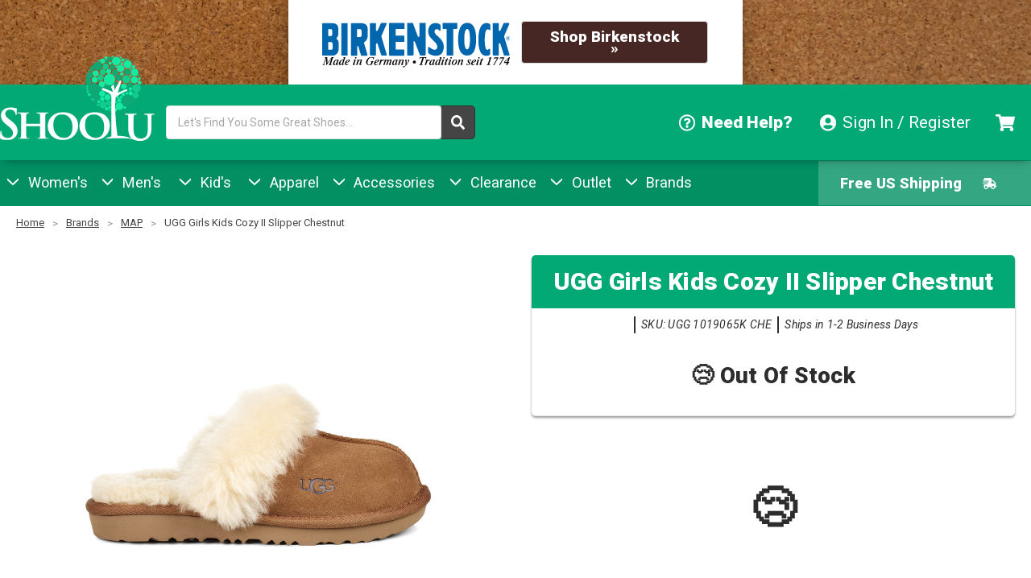

--- FILE ---
content_type: text/html; charset=UTF-8
request_url: https://www.shoolu.com/ugg-girls-kids-cozy-ii-slipper-chestnut/
body_size: 19510
content:
<!DOCTYPE html>
<html class="no-js" lang="en">

<head>
    <!-- Google Tag Manager -->
    <script>(function (w, d, s, l, i) {
            w[l] = w[l] || []; w[l].push({
                'gtm.start':
                    new Date().getTime(), event: 'gtm.js'
            }); var f = d.getElementsByTagName(s)[0],
                j = d.createElement(s), dl = l != 'dataLayer' ? '&l=' + l : ''; j.async = true; j.src =
                    'https://www.googletagmanager.com/gtm.js?id=' + i + dl; f.parentNode.insertBefore(j, f);
        })(window, document, 'script', 'dataLayer', 'GTM-WTZ4NFX');</script>
    <!-- End Google Tag Manager -->
    <script type="application/ld+json">
    {
      "@context": "https://schema.org",
      "@type": "Organization",
      "name": "Shoolu",
      "logo": "https://media.shoolu.com/img/logo/shoolu-logo-black-text.png",
      "url": "https://www.shoolu.com",
      "sameAs": [
        "https://www.facebook.com/shoolushoes",
        "https://www.instagram.com/shoolushoes",
        "https://www.twitter.com/shoolushoes",
        "https://www.pinterest.com/shoolushoes"
      ]
    }
    </script>
    
    <link rel="preconnect" href="https://api.shoolu.com">
    <link rel="preconnect" href="https://www.facebook.com">
    <link rel="preconnect" href="https://cdn8.bigcommerce.com">
    <link rel="preconnect" href="https://hello.zonos.com">
    <title>UGG Girls Kids Cozy II Slipper - Brown | Discount UGG Childrens Boots & More - Shoolu.com | Shoolu.com</title>
    <meta property="product:price:amount" content="74.95" /><meta property="product:price:currency" content="USD" /><meta property="og:url" content="https://www.shoolu.com/ugg-girls-kids-cozy-ii-slipper-chestnut/" /><meta property="og:site_name" content="Shoolu" /><meta name="keywords" content="Shoolu.com, Shoes, Boots, Sandals, Brand Names, Zappos Alternative"><meta name="description" content="Shop UGG Girls Kids Cozy II Slipper at Shoolu.com | Fully lined with plush natural wool, this suede slipper is the ultimate for pampering tired feet. Designed to be worn both in and out of the house, this update features our traction-enhancing Treadlite by UGG sole. Suede. UGGpure wool lining. UGGpure wool insole. Treadlite by UGG outsole. Nylon binding. | Free Shipping &amp; 60 Day Returns. Check Out Our Huge Selection of UGG Childrens Boots - Shop Shoolu Today!"><link rel='canonical' href='https://www.shoolu.com/ugg-girls-kids-cozy-ii-slipper-chestnut/' /><meta name='platform' content='bigcommerce.stencil' /><meta property="og:type" content="product" />
<meta property="og:title" content="UGG Girls Kids Cozy II Slipper Chestnut" />
<meta property="og:description" content="Shop UGG Girls Kids Cozy II Slipper at Shoolu.com | Fully lined with plush natural wool, this suede slipper is the ultimate for pampering tired feet. Designed to be worn both in and out of the house, this update features our traction-enhancing Treadlite by UGG sole. Suede. UGGpure wool lining. UGGpure wool insole. Treadlite by UGG outsole. Nylon binding. | Free Shipping &amp; 60 Day Returns. Check Out Our Huge Selection of UGG Childrens Boots - Shop Shoolu Today!" />
<meta property="og:image" content="https://cdn11.bigcommerce.com/s-c7pa0g0j7c/products/39047/images/49468/apis7vixq__70179.1592427522.500.750.jpg?c=2" />
<meta property="og:availability" content="oos" />
<meta property="pinterest:richpins" content="enabled" />
    <meta property="fb:app_id" content="850697808404451" />

    <!-- Twitter Card Info -->

    <meta name="twitter:card" content="summary" />
    <meta name="twitter:site" content="@shoolushoes" />
    <meta name="twitter:title" content="UGG Girls Kids Cozy II Slipper - Brown | Discount UGG Childrens Boots &amp; More - Shoolu.com - Shoolu.com" />
    <meta name="twitter:image"
        content="https://cdn11.bigcommerce.com/s-c7pa0g0j7c/images/stencil/1200x630/products/39047/49468/apis7vixq__70179.1592427522.jpg?c=2" />


    <!-- /Twitter Card Info -->


    
    <link href="https://cdn11.bigcommerce.com/s-c7pa0g0j7c/product_images/favicon.png?t=1475085023" rel="shortcut icon">
    <link rel="manifest" href="https://cdn11.bigcommerce.com/s-c7pa0g0j7c/stencil/cb4f3dc0-a608-013e-4062-765aeb603615/e/2ab3b1a0-dfc2-0136-5fab-09dfb21bd99d/manifest.json">
    <meta name="viewport" content="width=device-width, initial-scale=1">
    <meta name="theme-color" content="#029063">

    <script>
        // Change document class from no-js to js so we can detect this in css
        document.documentElement.className = document.documentElement.className.replace('no-js', 'js');
    </script>


    <link data-stencil-stylesheet href="https://cdn11.bigcommerce.com/s-c7pa0g0j7c/stencil/cb4f3dc0-a608-013e-4062-765aeb603615/e/2ab3b1a0-dfc2-0136-5fab-09dfb21bd99d/css/theme-d51f3e00-a608-013e-d5f5-12ec53cdb653.css" rel="stylesheet">
    <link rel="preload" href="https://fonts.googleapis.com/css?family=Roboto:300,400,400i,900|Arvo:400,700" as="style"
        onload="this.onload=null;this.rel='stylesheet'">
    <noscript>
        <link rel="stylesheet" href="https://fonts.googleapis.com/css?family=Roboto:300,400,400i,900|Arvo:400,700">
    </noscript>

    <!-- Start Tracking Code for analytics_facebook -->

<script>
!function(f,b,e,v,n,t,s){if(f.fbq)return;n=f.fbq=function(){n.callMethod?n.callMethod.apply(n,arguments):n.queue.push(arguments)};if(!f._fbq)f._fbq=n;n.push=n;n.loaded=!0;n.version='2.0';n.queue=[];t=b.createElement(e);t.async=!0;t.src=v;s=b.getElementsByTagName(e)[0];s.parentNode.insertBefore(t,s)}(window,document,'script','https://connect.facebook.net/en_US/fbevents.js');

fbq('set', 'autoConfig', 'false', '191430034599681');
fbq('dataProcessingOptions', ['LDU'], 0, 0);
fbq('init', '191430034599681', {"external_id":"ee82df8b-905f-4091-9dd6-c37ec4e93549"});
fbq('set', 'agent', 'bigcommerce', '191430034599681');

function trackEvents() {
    var pathName = window.location.pathname;

    fbq('track', 'PageView', {}, "");

    // Search events start -- only fire if the shopper lands on the /search.php page
    if (pathName.indexOf('/search.php') === 0 && getUrlParameter('search_query')) {
        fbq('track', 'Search', {
            content_type: 'product_group',
            content_ids: [],
            search_string: getUrlParameter('search_query')
        });
    }
    // Search events end

    // Wishlist events start -- only fire if the shopper attempts to add an item to their wishlist
    if (pathName.indexOf('/wishlist.php') === 0 && getUrlParameter('added_product_id')) {
        fbq('track', 'AddToWishlist', {
            content_type: 'product_group',
            content_ids: []
        });
    }
    // Wishlist events end

    // Lead events start -- only fire if the shopper subscribes to newsletter
    if (pathName.indexOf('/subscribe.php') === 0 && getUrlParameter('result') === 'success') {
        fbq('track', 'Lead', {});
    }
    // Lead events end

    // Registration events start -- only fire if the shopper registers an account
    if (pathName.indexOf('/login.php') === 0 && getUrlParameter('action') === 'account_created') {
        fbq('track', 'CompleteRegistration', {}, "");
    }
    // Registration events end

    

    function getUrlParameter(name) {
        var cleanName = name.replace(/[\[]/, '\[').replace(/[\]]/, '\]');
        var regex = new RegExp('[\?&]' + cleanName + '=([^&#]*)');
        var results = regex.exec(window.location.search);
        return results === null ? '' : decodeURIComponent(results[1].replace(/\+/g, ' '));
    }
}

if (window.addEventListener) {
    window.addEventListener("load", trackEvents, false)
}
</script>
<noscript><img height="1" width="1" style="display:none" alt="null" src="https://www.facebook.com/tr?id=191430034599681&ev=PageView&noscript=1&a=plbigcommerce1.2&eid="/></noscript>

<!-- End Tracking Code for analytics_facebook -->

<!-- Start Tracking Code for analytics_siteverification -->

<script>(function(w,d,t,r,u){var f,n,i;w[u]=w[u]||[],f=function(){var o={ti:"25079249"};o.q=w[u],w[u]=new UET(o),w[u].push("pageLoad")},n=d.createElement(t),n.src=r,n.async=1,n.onload=n.onreadystatechange=function(){var s=this.readyState;s&&s!=="loaded"&&s!=="complete"||(f(),n.onload=n.onreadystatechange=null)},i=d.getElementsByTagName(t)[0],i.parentNode.insertBefore(n,i)})(window,document,"script","//bat.bing.com/bat.js","uetq");</script>

<!-- End Tracking Code for analytics_siteverification -->


<script type="text/javascript" src="https://checkout-sdk.bigcommerce.com/v1/loader.js" defer ></script>
<script src="https://www.google.com/recaptcha/api.js" async defer></script>
<script type="text/javascript">
var BCData = {"product_attributes":{"sku":"UGG 1019065K CHE","upc":null,"mpn":null,"gtin":null,"weight":null,"base":false,"image":null,"price":{"without_tax":{"formatted":"$74.95","value":74.95,"currency":"USD"},"tax_label":"Sales Tax","rrp_without_tax":{"formatted":"$75.00","value":75,"currency":"USD"},"saved":{"formatted":"$0.05","value":0.05,"currency":"USD"}},"out_of_stock_behavior":"label_option","out_of_stock_message":"Out of stock","available_modifier_values":[],"available_variant_values":[],"in_stock_attributes":[],"selected_attributes":[],"stock":null,"instock":false,"stock_message":null,"purchasable":true,"purchasing_message":"The selected product combination is currently unavailable.","call_for_price_message":null}};
</script>
<script src='https://ecommplugins-trustboxsettings.trustpilot.com/stores/c7pa0g0j7c.js?settings=1562348545861' ></script><script src='https://widget.trustpilot.com/bootstrap/v5/tp.widget.bootstrap.min.js' ></script>
            <script type="text/javascript">
                const trustpilot_settings = {
                    page: "product" === "default" ? "landing" : "product",
                    sku: "UGG 1019065K CHE",
                    key: "5TG97viWCN3FSbpu",
                    product_id: "39047", // Needed for TrustBoxPreview
                };
                const createTrustBoxScript = function() {
                    const trustBoxScript = document.createElement('script');
                    trustBoxScript.src = "https://ecommplugins-scripts.trustpilot.com/v2.1/js/header_bigcommerce.js";
                    document.head.appendChild(trustBoxScript);
                };
                if (BCData.product_attributes && !BCData.product_attributes.base) {
                    addEventListener('DOMContentLoaded', () => {
                        const endpoint = "/remote/v1/product-attributes/39047";
                        stencilUtils.api.productAttributes.makeRequest(endpoint, "GET", {}, {}, function(err, res) {
                            trustpilot_settings.sku = res.data["sku"];
                            createTrustBoxScript();
                        })
                    });
                } else {
                    createTrustBoxScript();
                }
            </script>
        
<script nonce="">
(function () {
    var xmlHttp = new XMLHttpRequest();

    xmlHttp.open('POST', 'https://bes.gcp.data.bigcommerce.com/nobot');
    xmlHttp.setRequestHeader('Content-Type', 'application/json');
    xmlHttp.send('{"store_id":"10079769","timezone_offset":"-7.0","timestamp":"2026-01-18T12:00:18.73423700Z","visit_id":"3b462314-486e-4d00-837e-473d881b5765","channel_id":1}');
})();
</script>

    

    
    
    
    
    
    
    
    <!-- snippet location htmlhead -->

    <meta name="msvalidate.01" content="4ED4162A9301321525204FFD5DEBB07B" />
    <script async src="https://cdn11.bigcommerce.com/s-c7pa0g0j7c/stencil/cb4f3dc0-a608-013e-4062-765aeb603615/e/2ab3b1a0-dfc2-0136-5fab-09dfb21bd99d/dist/theme-bundle.head_async.js"></script>
</head>

<body class="preload">
    <svg data-src="https://cdn11.bigcommerce.com/s-c7pa0g0j7c/stencil/cb4f3dc0-a608-013e-4062-765aeb603615/e/2ab3b1a0-dfc2-0136-5fab-09dfb21bd99d/img/icon-sprite.svg" class="icons-svg-sprite"></svg>

    <a class="skip-main" href="#main">Skip to Main Content</a>
    <a class="skip-main" href="mailto:support@shoolu.com?subject=Accessibility Issues">Report Accessibility Issues</a>
    <!-- Google Tag Manager (noscript) -->
    <noscript><iframe src="https://www.googletagmanager.com/ns.html?id=GTM-WTZ4NFX" height="0" width="0"
            style="display:none;visibility:hidden"></iframe></noscript>
    <!-- End Google Tag Manager (noscript) -->
    <!-- snippet location header -->


    
<div class="header__banners">
  <!-- 01/18/26 -->

      <section class="header__banner shop-birkenstock full ">
      <div class="banner__content">
        <div class="banner__text">
          <a class="logo" href="/brands/Birkenstock"><img src="https://media.shoolu.com/img/brands/svg/birkenstock"
              alt="Birkenstock" /></a>
          <div class="buttons">
            <a class="button" href="/brands/Birkenstock">Shop Birkenstock »</a>
          </div>
        </div>
      </div>
    </section>
</div><noscript><span class="noScript--error">It looks like you have JavaScript disabled. Certain functions of the site may
        not work as intended.</span></noscript>
<header class="header " role="banner">
    <div class="content-wrap cf">

        <div class="header-logo noMargin header-logo--center">
            <a href="https://www.shoolu.com/">

    <img class="header-logo-image" src="https://cdn11.bigcommerce.com/s-c7pa0g0j7c/stencil/cb4f3dc0-a608-013e-4062-765aeb603615/e/2ab3b1a0-dfc2-0136-5fab-09dfb21bd99d/img/logo/shoolu_logo_white.svg" alt="Shoolu" style="width:auto!important; min-width:0;">

</a>
        </div>
        <div class="header-search">
            <!-- snippet location forms_search -->
<form class="form" id="main_search"  action="/search.php">
        <div class="form-field">
            <label class="form-label u-hiddenVisually" for="search_query_adv">Search Keyword:</label>
            <div class="form-prefixPostfix">
                <input class="form-input" id="search_query_adv" aria-label="Search" name="search_query_adv" type="search" value="" placeholder="Let's Find You Some Great Shoes...">
                <button class="button button--primary form-prefixPostfix-button--postfix" aria-label="Submit Search" type="submit"><i class="fas fa-search" aria-label="Submit Search"></i></button>
            </div>
        </div>
</form>
        </div>
        <section class="mobileOnly header__actions">
            <div class="searchToggle"><svg><use href="#icon-search"></use></svg>
            </div>
            <button class="mobileOnly cart-icon" data-cart-preview data-dropdown="cart-preview-dropdown"
                data-alignment="center" href="/cart.php"
                aria-label="Cart Dropdown. 0 Items In Cart">
                <i class="fa-fw fas fa-shopping-cart"></i><span
                    class="cartQty cart-0">0</span>


            </button>
            <button class="menuToggle "><i class="fa-fw fa fa-bars"></i></button>
        </section>
        <ul class="left-top-menu">
            <li class="navUser-item navUser-item--help"><a href="https://support.shoolu.com" title="Need Help?"
                    aria-label="Need Help?" data-help data-dropdown="help-dropdown" aria-controls="help-dropdown"
                    data-options="align:right" class="help"><i class="far fa-fw fa-question-circle"></i><span
                        class="navUser-item__label">Need
                        Help?</span></a>
                <div class="dropdown-menu having-trouble" id="help-dropdown" tabindex="-1" aria-hidden="true">
                    <h2>Contact Shoolu Support</h2>
                    <div class="buttons">
                        <a href="mailto:support@shoolu.com" class="button emailUs" target="_blank" rel="noopener"><i
                                class="far fa-fw fa-envelope"></i> <span>
                                <h4>Send Us An Email</h4>
                                <h5>support@shoolu.com</h5>
                            </span></a>
                        <a href="tel:1 (888) 389-3329" class="button callUs" target="_blank" rel="noopener"><i
                                class="fas fa-fw fa-phone"></i> <span>
                                <h4>1 (888) 389-3329</h4>
                                <h5 aria-label="Monday through Friday, 9AM to 4PM MST">M-F 9am-4pm MDT</h5>
                            </span></a>
                    </div>
                    <hr class="or">
                    <ul class="otherOptions">
                        <li><a href="https://returns.shoolu.com" target="_blank" rel="noopener">Returns</a></li>
                        <li><a href="https://support.shoolu.com/kb/index.php" target="_blank" rel="noopener">FAQ</a>
                        </li>
                        <li><a href="/account.php?action=order_status">Track Order</a></li>
                    </ul>
                </div>
            </li>
            <li class="navUser-item navUser-item--account">
                <a class="account-toggle" data-account data-close-on-click="false" data-dropdown="account-dropdown"
                    id="account-toggle" href="/account.php"><i class="fa-fw fas fa-user-circle"
                        aria-hidden="true"></i><span
                        class="navUser-item__label">Sign
                        In / Register</span></a>

                <div class="dropdown-menu" data-dropdown-content aria-autoclose="false" tabindex="-1" aria-hidden="true"
                    id="account-dropdown">

                    <h2><i class="fas fa-fw fa-sign-in-alt"></i>
                        Sign In
                    </h2>
                    <form class="login-form form" action="/login.php?action=check_login" method="post">
                        <input type="hidden" id="redirect_to" name="redirect_to" value="">
                        <div class="form-field">
                            <label class="form-label" for="login_email">Email Address:</label>
                            <input class="form-input" name="login_email" id="login_email" type="email" required>
                        </div>
                        <div class="form-field">
                            <label class="form-label" for="login_pass">Password:</label>
                            <input class="form-input" id="login_pass" type="password" name="login_pass" required>
                        </div>
                        <div class="form-actions">
                            <button type="submit" class="button"><i class="fas fa-fw fa-sign-in-alt"></i> <span>
                                    Sign In
                                </span></button> <a class="forgot-password"
                                href="/login.php?action=reset_password">Forgot your password?</a>
                        </div>
                    </form>
                    <hr class="or">
                    <h2>Need An Account?</h2>
                    <a class="register button" href="/login.php?action=create_account">Sign Up</a>



                </div>
            </li>
            <li class="navUser-item navUser-item--cart">
                <a data-cart-preview data-close-on-click="false" data-close-on-click-inside="false"
                    data-dropdown="cart-preview-dropdown" data-alignment="center" href="/cart.php"
                    aria-label="Cart Dropdown. 0 Items In Cart">
                    <div class="cart-icon">
                        <i class="fas fa-shopping-cart"></i><span
                            class="cartQty cart-0">0</span>
                    </div>
                    <span class="navUser-item__label">Cart</span>
                </a>

               

            </li>
        </ul>
    </div>
</header>
<div class="preheader">
    <div class="content-wrap cf">

        <div class="mainNav-container" data-menu> 
            
<nav class="mainNav">

    <ul class="mainNav-list desktop">
        <!-- No Menu Items for All Products -->
        <!-- No Menu Items for All Products -->
        <li class="mainNav-item" id="menu-70">
            

<a class="mainNav-action has-subMenu" href="https://www.shoolu.com/womens/" data-collapsible="mainNav-70">
    <svg><use href="#icon-chevron-down"></use></svg>&nbsp;Women's
</a>
<div class="mainNav-subMenu" id="mainNav-70" aria-hidden="true" tabindex="-1">
    <div class="buttons">
        <a class="button" href="https://www.shoolu.com/womens/">Shop All
            <strong style="margin: 0 0.25em;">Women's</strong>
            &raquo;</a>
        
    </div>


    <hr class="or" />
    <h3 class="mainNav-subMenu-header">Shop By Category</h3>
    <ul class="mainNav-subMenu-list" id="cat-submenu-70">




        <li class="mainNav-subMenu-item">
            <a class="mainNav-subMenu-action mainNav-action " href="https://www.shoolu.com/womens/athletic/"
                aria-label="Shop Athletic Category">
                <img data-src="https://media.shoolu.com/img/category-images/90" class="lazyload" src="https://cdn11.bigcommerce.com/s-c7pa0g0j7c/stencil/cb4f3dc0-a608-013e-4062-765aeb603615/e/2ab3b1a0-dfc2-0136-5fab-09dfb21bd99d/img/loading.svg">
                Athletic</a>

        </li>





        <li class="mainNav-subMenu-item">
            <a class="mainNav-subMenu-action mainNav-action " href="https://www.shoolu.com/womens/dress/"
                aria-label="Shop Dress Category">
                <img data-src="https://media.shoolu.com/img/category-images/3256" class="lazyload" src="https://cdn11.bigcommerce.com/s-c7pa0g0j7c/stencil/cb4f3dc0-a608-013e-4062-765aeb603615/e/2ab3b1a0-dfc2-0136-5fab-09dfb21bd99d/img/loading.svg">
                Dress</a>

        </li>





        <li class="mainNav-subMenu-item">
            <a class="mainNav-subMenu-action mainNav-action " href="https://www.shoolu.com/womens/sandal/"
                aria-label="Shop Sandal Category">
                <img data-src="https://media.shoolu.com/img/category-images/3336" class="lazyload" src="https://cdn11.bigcommerce.com/s-c7pa0g0j7c/stencil/cb4f3dc0-a608-013e-4062-765aeb603615/e/2ab3b1a0-dfc2-0136-5fab-09dfb21bd99d/img/loading.svg">
                Sandal</a>

        </li>





        <li class="mainNav-subMenu-item">
            <a class="mainNav-subMenu-action mainNav-action " href="https://www.shoolu.com/womens/athletic-inspired/"
                aria-label="Shop Athletic-Inspired Category">
                <img data-src="https://media.shoolu.com/img/category-images/72" class="lazyload" src="https://cdn11.bigcommerce.com/s-c7pa0g0j7c/stencil/cb4f3dc0-a608-013e-4062-765aeb603615/e/2ab3b1a0-dfc2-0136-5fab-09dfb21bd99d/img/loading.svg">
                Athletic-Inspired</a>

        </li>





        <li class="mainNav-subMenu-item">
            <a class="mainNav-subMenu-action mainNav-action " href="https://www.shoolu.com/womens/boots/"
                aria-label="Shop Boots Category">
                <img data-src="https://media.shoolu.com/img/category-images/73" class="lazyload" src="https://cdn11.bigcommerce.com/s-c7pa0g0j7c/stencil/cb4f3dc0-a608-013e-4062-765aeb603615/e/2ab3b1a0-dfc2-0136-5fab-09dfb21bd99d/img/loading.svg">
                Boots</a>

        </li>





        <li class="mainNav-subMenu-item">
            <a class="mainNav-subMenu-action mainNav-action " href="https://www.shoolu.com/womens/casual/"
                aria-label="Shop Casual Category">
                <img data-src="https://media.shoolu.com/img/category-images/101" class="lazyload" src="https://cdn11.bigcommerce.com/s-c7pa0g0j7c/stencil/cb4f3dc0-a608-013e-4062-765aeb603615/e/2ab3b1a0-dfc2-0136-5fab-09dfb21bd99d/img/loading.svg">
                Casual</a>

        </li>





        <li class="mainNav-subMenu-item">
            <a class="mainNav-subMenu-action mainNav-action " href="https://www.shoolu.com/womens/clogs/"
                aria-label="Shop Clogs Category">
                <img data-src="https://media.shoolu.com/img/category-images/114" class="lazyload" src="https://cdn11.bigcommerce.com/s-c7pa0g0j7c/stencil/cb4f3dc0-a608-013e-4062-765aeb603615/e/2ab3b1a0-dfc2-0136-5fab-09dfb21bd99d/img/loading.svg">
                Clogs</a>

        </li>





        <li class="mainNav-subMenu-item">
            <a class="mainNav-subMenu-action mainNav-action " href="https://www.shoolu.com/womens/dress-shoes/"
                aria-label="Shop Dress Shoes Category">
                <img data-src="https://media.shoolu.com/img/category-images/103" class="lazyload" src="https://cdn11.bigcommerce.com/s-c7pa0g0j7c/stencil/cb4f3dc0-a608-013e-4062-765aeb603615/e/2ab3b1a0-dfc2-0136-5fab-09dfb21bd99d/img/loading.svg">
                Dress Shoes</a>

        </li>





        <li class="mainNav-subMenu-item">
            <a class="mainNav-subMenu-action mainNav-action " href="https://www.shoolu.com/womens/loafers/"
                aria-label="Shop Loafers Category">
                <img data-src="https://media.shoolu.com/img/category-images/71" class="lazyload" src="https://cdn11.bigcommerce.com/s-c7pa0g0j7c/stencil/cb4f3dc0-a608-013e-4062-765aeb603615/e/2ab3b1a0-dfc2-0136-5fab-09dfb21bd99d/img/loading.svg">
                Loafers</a>

        </li>





        <li class="mainNav-subMenu-item">
            <a class="mainNav-subMenu-action mainNav-action " href="https://www.shoolu.com/womens/outdoor/"
                aria-label="Shop Outdoor Category">
                <img data-src="https://media.shoolu.com/img/category-images/112" class="lazyload" src="https://cdn11.bigcommerce.com/s-c7pa0g0j7c/stencil/cb4f3dc0-a608-013e-4062-765aeb603615/e/2ab3b1a0-dfc2-0136-5fab-09dfb21bd99d/img/loading.svg">
                Outdoor</a>

        </li>





        <li class="mainNav-subMenu-item">
            <a class="mainNav-subMenu-action mainNav-action " href="https://www.shoolu.com/womens/oxfords/"
                aria-label="Shop Oxfords Category">
                <img data-src="https://media.shoolu.com/img/category-images/95" class="lazyload" src="https://cdn11.bigcommerce.com/s-c7pa0g0j7c/stencil/cb4f3dc0-a608-013e-4062-765aeb603615/e/2ab3b1a0-dfc2-0136-5fab-09dfb21bd99d/img/loading.svg">
                Oxfords</a>

        </li>





        <li class="mainNav-subMenu-item">
            <a class="mainNav-subMenu-action mainNav-action " href="https://www.shoolu.com/womens/sandals/"
                aria-label="Shop Sandals Category">
                <img data-src="https://media.shoolu.com/img/category-images/74" class="lazyload" src="https://cdn11.bigcommerce.com/s-c7pa0g0j7c/stencil/cb4f3dc0-a608-013e-4062-765aeb603615/e/2ab3b1a0-dfc2-0136-5fab-09dfb21bd99d/img/loading.svg">
                Sandals</a>

        </li>





        <li class="mainNav-subMenu-item">
            <a class="mainNav-subMenu-action mainNav-action " href="https://www.shoolu.com/womens/slippers/"
                aria-label="Shop Slippers Category">
                <img data-src="https://media.shoolu.com/img/category-images/108" class="lazyload" src="https://cdn11.bigcommerce.com/s-c7pa0g0j7c/stencil/cb4f3dc0-a608-013e-4062-765aeb603615/e/2ab3b1a0-dfc2-0136-5fab-09dfb21bd99d/img/loading.svg">
                Slippers</a>

        </li>





        <li class="mainNav-subMenu-item">
            <a class="mainNav-subMenu-action mainNav-action " href="https://www.shoolu.com/womens/sports/"
                aria-label="Shop Sports Category">
                <img data-src="https://media.shoolu.com/img/category-images/315" class="lazyload" src="https://cdn11.bigcommerce.com/s-c7pa0g0j7c/stencil/cb4f3dc0-a608-013e-4062-765aeb603615/e/2ab3b1a0-dfc2-0136-5fab-09dfb21bd99d/img/loading.svg">
                Sports</a>

        </li>





        <li class="mainNav-subMenu-item">
            <a class="mainNav-subMenu-action mainNav-action " href="https://www.shoolu.com/womens/work/"
                aria-label="Shop Work Category">
                <img data-src="https://media.shoolu.com/img/category-images/1254" class="lazyload" src="https://cdn11.bigcommerce.com/s-c7pa0g0j7c/stencil/cb4f3dc0-a608-013e-4062-765aeb603615/e/2ab3b1a0-dfc2-0136-5fab-09dfb21bd99d/img/loading.svg">
                Work</a>

        </li>










    </ul>

    

    <hr class="or" />
    <h3 class="mainNav-subMenu-header">Top
        Women's
        Brands</h3>

    


    <!-- Women's Brands -->

        
    <div class="featuredBrands">
        <a href="/womens/?_bc_fsnf=1&brand=46"><img class="lazyload" data-sizes="auto" src="https://cdn11.bigcommerce.com/s-c7pa0g0j7c/stencil/cb4f3dc0-a608-013e-4062-765aeb603615/e/2ab3b1a0-dfc2-0136-5fab-09dfb21bd99d/img/loading.svg"
                data-src="https://media.shoolu.com/img/brands/frye" alt="Shop Women's FRYE"></a>
        <a href="/womens/?_bc_fsnf=1&brand=40"><img class="lazyload" data-sizes="auto" src="https://cdn11.bigcommerce.com/s-c7pa0g0j7c/stencil/cb4f3dc0-a608-013e-4062-765aeb603615/e/2ab3b1a0-dfc2-0136-5fab-09dfb21bd99d/img/loading.svg"
                data-src="https://media.shoolu.com/img/brands/clarks" alt="Shop Women's Clarks"></a>
        <a href="/womens/?_bc_fsnf=1&brand=87"><img class="lazyload" data-sizes="auto" src="https://cdn11.bigcommerce.com/s-c7pa0g0j7c/stencil/cb4f3dc0-a608-013e-4062-765aeb603615/e/2ab3b1a0-dfc2-0136-5fab-09dfb21bd99d/img/loading.svg"
                data-src="https://media.shoolu.com/img/brands/ugg" alt="Shop Women's UGG"></a>
        <a href="/womens/?_bc_fsnf=1&brand=52"><img class="lazyload" data-sizes="auto" src="https://cdn11.bigcommerce.com/s-c7pa0g0j7c/stencil/cb4f3dc0-a608-013e-4062-765aeb603615/e/2ab3b1a0-dfc2-0136-5fab-09dfb21bd99d/img/loading.svg"
                data-src="https://media.shoolu.com/img/brands/newbalance" alt="Shop Women's New Balance"></a>
    </div>

    <hr class="or" />
    <h3 class="mainNav-subMenu-header"><svg><use href="#icon-search"></use></svg> Shop
        Women's
        By Budget</h3>
    <div class="buttons">
        <a class="button" href="/promo/99-under/womens"><strong>$99</strong>&nbsp;& Under &raquo;</a>
        <a class="button" href="/promo/50-under/womens"><strong>$50</strong>&nbsp;& Under &raquo;</a>
    </div>


    <!-- Men's Brands -->
    <!-- Kids Brands -->
    <!-- Apparel Brands -->

    <!-- Accesories Brands -->

</div>


        </li>
        <!-- No Menu Items for All Products -->
        <li class="mainNav-item" id="menu-77">
            

<a class="mainNav-action has-subMenu" href="https://www.shoolu.com/mens/" data-collapsible="mainNav-77">
    <svg><use href="#icon-chevron-down"></use></svg>&nbsp;Men's
</a>
<div class="mainNav-subMenu" id="mainNav-77" aria-hidden="true" tabindex="-1">
    <div class="buttons">
        <a class="button" href="https://www.shoolu.com/mens/">Shop All
            <strong style="margin: 0 0.25em;">Men's</strong>
            &raquo;</a>
        
    </div>


    <hr class="or" />
    <h3 class="mainNav-subMenu-header">Shop By Category</h3>
    <ul class="mainNav-subMenu-list" id="cat-submenu-77">




        <li class="mainNav-subMenu-item">
            <a class="mainNav-subMenu-action mainNav-action " href="https://www.shoolu.com/mens/athletic/"
                aria-label="Shop Athletic Category">
                <img data-src="https://media.shoolu.com/img/category-images/81" class="lazyload" src="https://cdn11.bigcommerce.com/s-c7pa0g0j7c/stencil/cb4f3dc0-a608-013e-4062-765aeb603615/e/2ab3b1a0-dfc2-0136-5fab-09dfb21bd99d/img/loading.svg">
                Athletic</a>

        </li>





        <li class="mainNav-subMenu-item">
            <a class="mainNav-subMenu-action mainNav-action " href="https://www.shoolu.com/mens/clogs/"
                aria-label="Shop Clogs Category">
                <img data-src="https://media.shoolu.com/img/category-images/2921" class="lazyload" src="https://cdn11.bigcommerce.com/s-c7pa0g0j7c/stencil/cb4f3dc0-a608-013e-4062-765aeb603615/e/2ab3b1a0-dfc2-0136-5fab-09dfb21bd99d/img/loading.svg">
                Clogs</a>

        </li>





        <li class="mainNav-subMenu-item">
            <a class="mainNav-subMenu-action mainNav-action " href="https://www.shoolu.com/mens/dress/"
                aria-label="Shop Dress Category">
                <img data-src="https://media.shoolu.com/img/category-images/2890" class="lazyload" src="https://cdn11.bigcommerce.com/s-c7pa0g0j7c/stencil/cb4f3dc0-a608-013e-4062-765aeb603615/e/2ab3b1a0-dfc2-0136-5fab-09dfb21bd99d/img/loading.svg">
                Dress</a>

        </li>





        <li class="mainNav-subMenu-item">
            <a class="mainNav-subMenu-action mainNav-action " href="https://www.shoolu.com/mens/sandal/"
                aria-label="Shop Sandal Category">
                <img data-src="https://media.shoolu.com/img/category-images/3116" class="lazyload" src="https://cdn11.bigcommerce.com/s-c7pa0g0j7c/stencil/cb4f3dc0-a608-013e-4062-765aeb603615/e/2ab3b1a0-dfc2-0136-5fab-09dfb21bd99d/img/loading.svg">
                Sandal</a>

        </li>





        <li class="mainNav-subMenu-item">
            <a class="mainNav-subMenu-action mainNav-action " href="https://www.shoolu.com/mens/athletic-inspired/"
                aria-label="Shop Athletic-Inspired Category">
                <img data-src="https://media.shoolu.com/img/category-images/87" class="lazyload" src="https://cdn11.bigcommerce.com/s-c7pa0g0j7c/stencil/cb4f3dc0-a608-013e-4062-765aeb603615/e/2ab3b1a0-dfc2-0136-5fab-09dfb21bd99d/img/loading.svg">
                Athletic-Inspired</a>

        </li>





        <li class="mainNav-subMenu-item">
            <a class="mainNav-subMenu-action mainNav-action " href="https://www.shoolu.com/mens/boots/"
                aria-label="Shop Boots Category">
                <img data-src="https://media.shoolu.com/img/category-images/80" class="lazyload" src="https://cdn11.bigcommerce.com/s-c7pa0g0j7c/stencil/cb4f3dc0-a608-013e-4062-765aeb603615/e/2ab3b1a0-dfc2-0136-5fab-09dfb21bd99d/img/loading.svg">
                Boots</a>

        </li>





        <li class="mainNav-subMenu-item">
            <a class="mainNav-subMenu-action mainNav-action " href="https://www.shoolu.com/mens/casual/"
                aria-label="Shop Casual Category">
                <img data-src="https://media.shoolu.com/img/category-images/78" class="lazyload" src="https://cdn11.bigcommerce.com/s-c7pa0g0j7c/stencil/cb4f3dc0-a608-013e-4062-765aeb603615/e/2ab3b1a0-dfc2-0136-5fab-09dfb21bd99d/img/loading.svg">
                Casual</a>

        </li>





        <li class="mainNav-subMenu-item">
            <a class="mainNav-subMenu-action mainNav-action " href="https://www.shoolu.com/mens/dress-shoes/"
                aria-label="Shop Dress Shoes Category">
                <img data-src="https://media.shoolu.com/img/category-images/89" class="lazyload" src="https://cdn11.bigcommerce.com/s-c7pa0g0j7c/stencil/cb4f3dc0-a608-013e-4062-765aeb603615/e/2ab3b1a0-dfc2-0136-5fab-09dfb21bd99d/img/loading.svg">
                Dress Shoes</a>

        </li>





        <li class="mainNav-subMenu-item">
            <a class="mainNav-subMenu-action mainNav-action " href="https://www.shoolu.com/mens/loafers/"
                aria-label="Shop Loafers Category">
                <img data-src="https://media.shoolu.com/img/category-images/82" class="lazyload" src="https://cdn11.bigcommerce.com/s-c7pa0g0j7c/stencil/cb4f3dc0-a608-013e-4062-765aeb603615/e/2ab3b1a0-dfc2-0136-5fab-09dfb21bd99d/img/loading.svg">
                Loafers</a>

        </li>





        <li class="mainNav-subMenu-item">
            <a class="mainNav-subMenu-action mainNav-action " href="https://www.shoolu.com/mens/outdoor/"
                aria-label="Shop Outdoor Category">
                <img data-src="https://media.shoolu.com/img/category-images/118" class="lazyload" src="https://cdn11.bigcommerce.com/s-c7pa0g0j7c/stencil/cb4f3dc0-a608-013e-4062-765aeb603615/e/2ab3b1a0-dfc2-0136-5fab-09dfb21bd99d/img/loading.svg">
                Outdoor</a>

        </li>





        <li class="mainNav-subMenu-item">
            <a class="mainNav-subMenu-action mainNav-action " href="https://www.shoolu.com/mens/oxfords/"
                aria-label="Shop Oxfords Category">
                <img data-src="https://media.shoolu.com/img/category-images/98" class="lazyload" src="https://cdn11.bigcommerce.com/s-c7pa0g0j7c/stencil/cb4f3dc0-a608-013e-4062-765aeb603615/e/2ab3b1a0-dfc2-0136-5fab-09dfb21bd99d/img/loading.svg">
                Oxfords</a>

        </li>





        <li class="mainNav-subMenu-item">
            <a class="mainNav-subMenu-action mainNav-action " href="https://www.shoolu.com/mens/sandals/"
                aria-label="Shop Sandals Category">
                <img data-src="https://media.shoolu.com/img/category-images/92" class="lazyload" src="https://cdn11.bigcommerce.com/s-c7pa0g0j7c/stencil/cb4f3dc0-a608-013e-4062-765aeb603615/e/2ab3b1a0-dfc2-0136-5fab-09dfb21bd99d/img/loading.svg">
                Sandals</a>

        </li>





        <li class="mainNav-subMenu-item">
            <a class="mainNav-subMenu-action mainNav-action " href="https://www.shoolu.com/mens/slippers/"
                aria-label="Shop Slippers Category">
                <img data-src="https://media.shoolu.com/img/category-images/123" class="lazyload" src="https://cdn11.bigcommerce.com/s-c7pa0g0j7c/stencil/cb4f3dc0-a608-013e-4062-765aeb603615/e/2ab3b1a0-dfc2-0136-5fab-09dfb21bd99d/img/loading.svg">
                Slippers</a>

        </li>





        <li class="mainNav-subMenu-item">
            <a class="mainNav-subMenu-action mainNav-action " href="https://www.shoolu.com/mens/sports/"
                aria-label="Shop Sports Category">
                <img data-src="https://media.shoolu.com/img/category-images/314" class="lazyload" src="https://cdn11.bigcommerce.com/s-c7pa0g0j7c/stencil/cb4f3dc0-a608-013e-4062-765aeb603615/e/2ab3b1a0-dfc2-0136-5fab-09dfb21bd99d/img/loading.svg">
                Sports</a>

        </li>





        <li class="mainNav-subMenu-item">
            <a class="mainNav-subMenu-action mainNav-action " href="https://www.shoolu.com/mens/work/"
                aria-label="Shop Work Category">
                <img data-src="https://media.shoolu.com/img/category-images/1252" class="lazyload" src="https://cdn11.bigcommerce.com/s-c7pa0g0j7c/stencil/cb4f3dc0-a608-013e-4062-765aeb603615/e/2ab3b1a0-dfc2-0136-5fab-09dfb21bd99d/img/loading.svg">
                Work</a>

        </li>










    </ul>

    

    <hr class="or" />
    <h3 class="mainNav-subMenu-header">Top
        Men's
        Brands</h3>

    


    <!-- Women's Brands -->

    <!-- Men's Brands -->

    <div class="featuredBrands">
        <a href="/keen-utility/">
            <img class="lazyload" data-sizes="auto" src="https://cdn11.bigcommerce.com/s-c7pa0g0j7c/stencil/cb4f3dc0-a608-013e-4062-765aeb603615/e/2ab3b1a0-dfc2-0136-5fab-09dfb21bd99d/img/loading.svg"
                data-src="https://media.shoolu.com/img/brands/keenUtility">
        </a>
        <a href="/mens/?_bc_fsnf=1&brand=44">
            <img class="lazyload" data-sizes="auto" src="https://cdn11.bigcommerce.com/s-c7pa0g0j7c/stencil/cb4f3dc0-a608-013e-4062-765aeb603615/e/2ab3b1a0-dfc2-0136-5fab-09dfb21bd99d/img/loading.svg"
                data-src="https://media.shoolu.com/img/brands/merrell">
        </a>
        <a href="/mens/?_bc_fsnf=1&brand=52">
            <img class="lazyload" data-sizes="auto" src="https://cdn11.bigcommerce.com/s-c7pa0g0j7c/stencil/cb4f3dc0-a608-013e-4062-765aeb603615/e/2ab3b1a0-dfc2-0136-5fab-09dfb21bd99d/img/loading.svg"
                data-src="https://media.shoolu.com/img/brands/newbalance">
        </a>
        <a href="/mens/?_bc_fsnf=1&brand=88">
            <img class="lazyload" data-sizes="auto" src="https://cdn11.bigcommerce.com/s-c7pa0g0j7c/stencil/cb4f3dc0-a608-013e-4062-765aeb603615/e/2ab3b1a0-dfc2-0136-5fab-09dfb21bd99d/img/loading.svg"
                data-src="https://media.shoolu.com/img/brands/asics">
        </a>
    </div>

        <hr class="or" />
        <h3 class="mainNav-subMenu-header"><svg><use href="#icon-search"></use></svg> Shop
            Men's
            By Budget</h3>
        <div class="buttons">
            <a class="button" href="/promo/99-under/mens"><strong>$99</strong>&nbsp;& Under &raquo;</a>
            <a class="button" href="/promo/50-under/mens"><strong>$50</strong>&nbsp;& Under &raquo;</a>
        </div>

    <!-- Kids Brands -->
    <!-- Apparel Brands -->

    <!-- Accesories Brands -->

</div>


        </li>
        <!-- No Menu Items for All Products -->
        <li class="mainNav-item" id="menu-93">
            

<a class="mainNav-action has-subMenu" href="https://www.shoolu.com/kids/" data-collapsible="mainNav-93">
    <svg><use href="#icon-chevron-down"></use></svg>&nbsp;Kid's
</a>
<div class="mainNav-subMenu" id="mainNav-93" aria-hidden="true" tabindex="-1">
    <div class="buttons">
        <a class="button" href="https://www.shoolu.com/kids/">Shop All
            <strong style="margin: 0 0.25em;">Kid's</strong>
            &raquo;</a>
        
    </div>


    <hr class="or" />
    <h3 class="mainNav-subMenu-header">Shop By Category</h3>
    <ul class="mainNav-subMenu-list" id="cat-submenu-93">




        <li class="mainNav-subMenu-item">
            <a class="mainNav-subMenu-action mainNav-action image" href="https://www.shoolu.com/kids/athletic/"
                aria-label="Shop Athletic Category">
                <img data-src="https://media.shoolu.com/img/category-images/107" class="lazyload" src="https://cdn11.bigcommerce.com/s-c7pa0g0j7c/stencil/cb4f3dc0-a608-013e-4062-765aeb603615/e/2ab3b1a0-dfc2-0136-5fab-09dfb21bd99d/img/loading.svg">
                Athletic</a>

        </li>





        <li class="mainNav-subMenu-item">
            <a class="mainNav-subMenu-action mainNav-action image" href="https://www.shoolu.com/kids/boots/"
                aria-label="Shop Boots Category">
                <img data-src="https://media.shoolu.com/img/category-images/110" class="lazyload" src="https://cdn11.bigcommerce.com/s-c7pa0g0j7c/stencil/cb4f3dc0-a608-013e-4062-765aeb603615/e/2ab3b1a0-dfc2-0136-5fab-09dfb21bd99d/img/loading.svg">
                Boots</a>

        </li>





        <li class="mainNav-subMenu-item">
            <a class="mainNav-subMenu-action mainNav-action image" href="https://www.shoolu.com/kids/casual/"
                aria-label="Shop Casual Category">
                <img data-src="https://media.shoolu.com/img/category-images/121" class="lazyload" src="https://cdn11.bigcommerce.com/s-c7pa0g0j7c/stencil/cb4f3dc0-a608-013e-4062-765aeb603615/e/2ab3b1a0-dfc2-0136-5fab-09dfb21bd99d/img/loading.svg">
                Casual</a>

        </li>





        <li class="mainNav-subMenu-item">
            <a class="mainNav-subMenu-action mainNav-action image" href="https://www.shoolu.com/kids/sandals/"
                aria-label="Shop Sandals Category">
                <img data-src="https://media.shoolu.com/img/category-images/128" class="lazyload" src="https://cdn11.bigcommerce.com/s-c7pa0g0j7c/stencil/cb4f3dc0-a608-013e-4062-765aeb603615/e/2ab3b1a0-dfc2-0136-5fab-09dfb21bd99d/img/loading.svg">
                Sandals</a>

        </li>





        <li class="mainNav-subMenu-item">
            <a class="mainNav-subMenu-action mainNav-action image" href="https://www.shoolu.com/kids/slippers/"
                aria-label="Shop Slippers Category">
                <img data-src="https://media.shoolu.com/img/category-images/119" class="lazyload" src="https://cdn11.bigcommerce.com/s-c7pa0g0j7c/stencil/cb4f3dc0-a608-013e-4062-765aeb603615/e/2ab3b1a0-dfc2-0136-5fab-09dfb21bd99d/img/loading.svg">
                Slippers</a>

        </li>





        <li class="mainNav-subMenu-item">
            <a class="mainNav-subMenu-action mainNav-action image" href="https://www.shoolu.com/kids/sports/"
                aria-label="Shop Sports Category">
                <img data-src="https://media.shoolu.com/img/category-images/320" class="lazyload" src="https://cdn11.bigcommerce.com/s-c7pa0g0j7c/stencil/cb4f3dc0-a608-013e-4062-765aeb603615/e/2ab3b1a0-dfc2-0136-5fab-09dfb21bd99d/img/loading.svg">
                Sports</a>

        </li>










    </ul>

    

    <hr class="or" />
    <h3 class="mainNav-subMenu-header">Top
        Kid's
        Brands</h3>

    


    <!-- Women's Brands -->

    <!-- Men's Brands -->
    <!-- Kids Brands -->

    <div class="featuredBrands">
        <a href="/kids/?_bc_fsnf=1&brand=87">
            <img class="lazyload" data-sizes="auto" src="https://cdn11.bigcommerce.com/s-c7pa0g0j7c/stencil/cb4f3dc0-a608-013e-4062-765aeb603615/e/2ab3b1a0-dfc2-0136-5fab-09dfb21bd99d/img/loading.svg"
                data-src="https://media.shoolu.com/img/brands/ugg">
        </a>
        <a href="/kids/?_bc_fsnf=1&brand=84">
            <img class="lazyload" data-sizes="auto" src="https://cdn11.bigcommerce.com/s-c7pa0g0j7c/stencil/cb4f3dc0-a608-013e-4062-765aeb603615/e/2ab3b1a0-dfc2-0136-5fab-09dfb21bd99d/img/loading.svg"
                data-src="https://media.shoolu.com/img/brands/adidas">
        </a>
        <a href="/kids/?_bc_fsnf=1&brand=52">
            <img class="lazyload" data-sizes="auto" src="https://cdn11.bigcommerce.com/s-c7pa0g0j7c/stencil/cb4f3dc0-a608-013e-4062-765aeb603615/e/2ab3b1a0-dfc2-0136-5fab-09dfb21bd99d/img/loading.svg"
                data-src="https://media.shoolu.com/img/brands/newbalance">
        </a>
        <a href="/kids/?_bc_fsnf=1&brand=126">
            <img class="lazyload" data-sizes="auto" src="https://cdn11.bigcommerce.com/s-c7pa0g0j7c/stencil/cb4f3dc0-a608-013e-4062-765aeb603615/e/2ab3b1a0-dfc2-0136-5fab-09dfb21bd99d/img/loading.svg"
                data-src="https://media.shoolu.com/img/brands/kamik">
        </a>
    </div>

            <hr class="or" />
            <h3 class="mainNav-subMenu-header"><svg><use href="#icon-search"></use></svg> Shop
                Kid's
                By Budget</h3>
            <div class="buttons">
                <a class="button" href="/promo/99-under/kids"><strong>$99</strong>&nbsp;& Under &raquo;</a>
                <a class="button" href="/promo/50-under/kids"><strong>$50</strong>&nbsp;& Under &raquo;</a>
            </div>

    <!-- Apparel Brands -->

    <!-- Accesories Brands -->

</div>


        </li>
        <!-- No Menu Items for All Products -->
        <li class="mainNav-item" id="menu-27">
            

<a class="mainNav-action has-subMenu" href="https://www.shoolu.com/apparel/" data-collapsible="mainNav-27">
    <svg><use href="#icon-chevron-down"></use></svg>&nbsp;Apparel
</a>
<div class="mainNav-subMenu" id="mainNav-27" aria-hidden="true" tabindex="-1">
    <div class="buttons">
        <a class="button" href="https://www.shoolu.com/apparel/">Shop All
            <strong style="margin: 0 0.25em;">Apparel</strong>
            &raquo;</a>
        
    </div>


    <hr class="or" />
    <h3 class="mainNav-subMenu-header">Shop By Category</h3>
    <ul class="mainNav-subMenu-list" id="cat-submenu-27">




        <li class="mainNav-subMenu-item">
            <a class="mainNav-subMenu-action mainNav-action image" href="https://www.shoolu.com/apparel/womens/"
                aria-label="Shop Womens Category">
                <img data-src="https://media.shoolu.com/img/category-images/158" class="lazyload" src="https://cdn11.bigcommerce.com/s-c7pa0g0j7c/stencil/cb4f3dc0-a608-013e-4062-765aeb603615/e/2ab3b1a0-dfc2-0136-5fab-09dfb21bd99d/img/loading.svg">
                Womens</a>

        </li>





        <li class="mainNav-subMenu-item">
            <a class="mainNav-subMenu-action mainNav-action image" href="https://www.shoolu.com/apparel/mens/"
                aria-label="Shop Mens Category">
                <img data-src="https://media.shoolu.com/img/category-images/156" class="lazyload" src="https://cdn11.bigcommerce.com/s-c7pa0g0j7c/stencil/cb4f3dc0-a608-013e-4062-765aeb603615/e/2ab3b1a0-dfc2-0136-5fab-09dfb21bd99d/img/loading.svg">
                Mens</a>

        </li>





        <li class="mainNav-subMenu-item">
            <a class="mainNav-subMenu-action mainNav-action image" href="https://www.shoolu.com/apparel/bags/"
                aria-label="Shop Bags Category">
                <img data-src="https://media.shoolu.com/img/category-images/301" class="lazyload" src="https://cdn11.bigcommerce.com/s-c7pa0g0j7c/stencil/cb4f3dc0-a608-013e-4062-765aeb603615/e/2ab3b1a0-dfc2-0136-5fab-09dfb21bd99d/img/loading.svg">
                Bags</a>

        </li>





        <li class="mainNav-subMenu-item">
            <a class="mainNav-subMenu-action mainNav-action image" href="https://www.shoolu.com/apparel/socks/"
                aria-label="Shop Socks Category">
                <img data-src="https://media.shoolu.com/img/category-images/336" class="lazyload" src="https://cdn11.bigcommerce.com/s-c7pa0g0j7c/stencil/cb4f3dc0-a608-013e-4062-765aeb603615/e/2ab3b1a0-dfc2-0136-5fab-09dfb21bd99d/img/loading.svg">
                Socks</a>

        </li>










    </ul>

    

    <hr class="or" />
    <h3 class="mainNav-subMenu-header">Top
        Apparel
        Brands</h3>

    


    <!-- Women's Brands -->

    <!-- Men's Brands -->
    <!-- Kids Brands -->
    <!-- Apparel Brands -->
    <div class="featuredBrands">
        <a href="/apparel/?_bc_fsnf=1&brand=84"><img class="lazyload" data-sizes="auto" src="https://cdn11.bigcommerce.com/s-c7pa0g0j7c/stencil/cb4f3dc0-a608-013e-4062-765aeb603615/e/2ab3b1a0-dfc2-0136-5fab-09dfb21bd99d/img/loading.svg"
                data-src="https://media.shoolu.com/img/brands/adidas"></a>
        <a href="/apparel/?_bc_fsnf=1&brand=209"><img class="lazyload" data-sizes="auto" src="https://cdn11.bigcommerce.com/s-c7pa0g0j7c/stencil/cb4f3dc0-a608-013e-4062-765aeb603615/e/2ab3b1a0-dfc2-0136-5fab-09dfb21bd99d/img/loading.svg"
                data-src="https://media.shoolu.com/img/brands/smartwool"></a>
        <a href="/apparel/?_bc_fsnf=1&brand=52"><img class="lazyload" data-sizes="auto" src="https://cdn11.bigcommerce.com/s-c7pa0g0j7c/stencil/cb4f3dc0-a608-013e-4062-765aeb603615/e/2ab3b1a0-dfc2-0136-5fab-09dfb21bd99d/img/loading.svg"
                data-src="https://media.shoolu.com/img/brands/newbalance"></a>
        <a href="/apparel/?_bc_fsnf=1&brand=46"><img class="lazyload" data-sizes="auto" src="https://cdn11.bigcommerce.com/s-c7pa0g0j7c/stencil/cb4f3dc0-a608-013e-4062-765aeb603615/e/2ab3b1a0-dfc2-0136-5fab-09dfb21bd99d/img/loading.svg"
                data-src="https://media.shoolu.com/img/brands/frye"></a>
    </div>

                <hr class="or" />
                <h3 class="mainNav-subMenu-header"><svg><use href="#icon-search"></use></svg> Shop
                    Apparel
                    By Budget</h3>
                <div class="buttons">
                    <a class="button" href="/promo/99-under/apparel"><strong>$99</strong>&nbsp;& Under &raquo;</a>
                    <a class="button" href="/promo/50-under/apparel"><strong>$50</strong>&nbsp;& Under &raquo;</a>
                </div>

    <!-- Accesories Brands -->

</div>


        </li>
        <!-- No Menu Items for All Products -->
        <li class="mainNav-item" id="menu-1217">
            

<a class="mainNav-action has-subMenu" href="https://www.shoolu.com/accessories/" data-collapsible="mainNav-1217">
    <svg><use href="#icon-chevron-down"></use></svg>&nbsp;Accessories
</a>
<div class="mainNav-subMenu" id="mainNav-1217" aria-hidden="true" tabindex="-1">
    <div class="buttons">
        <a class="button" href="https://www.shoolu.com/accessories/">Shop All
            <strong style="margin: 0 0.25em;">Accessories</strong>
            &raquo;</a>
        
    </div>


    <hr class="or" />
    <h3 class="mainNav-subMenu-header">Shop By Category</h3>
    <ul class="mainNav-subMenu-list" id="cat-submenu-1217">




        <li class="mainNav-subMenu-item">
            <a class="mainNav-subMenu-action mainNav-action image" href="https://www.shoolu.com/accessories/belts/"
                aria-label="Shop Belts Category">
                <img data-src="https://media.shoolu.com/img/category-images/1251" class="lazyload" src="https://cdn11.bigcommerce.com/s-c7pa0g0j7c/stencil/cb4f3dc0-a608-013e-4062-765aeb603615/e/2ab3b1a0-dfc2-0136-5fab-09dfb21bd99d/img/loading.svg">
                Belts</a>

        </li>





        <li class="mainNav-subMenu-item">
            <a class="mainNav-subMenu-action mainNav-action image" href="https://www.shoolu.com/accessories/blankets/"
                aria-label="Shop Blankets Category">
                <img data-src="https://media.shoolu.com/img/category-images/1437" class="lazyload" src="https://cdn11.bigcommerce.com/s-c7pa0g0j7c/stencil/cb4f3dc0-a608-013e-4062-765aeb603615/e/2ab3b1a0-dfc2-0136-5fab-09dfb21bd99d/img/loading.svg">
                Blankets</a>

        </li>










    </ul>

    

    <hr class="or" />
    <h3 class="mainNav-subMenu-header">Top
        Accessories
        Brands</h3>

    


    <!-- Women's Brands -->

    <!-- Men's Brands -->
    <!-- Kids Brands -->
    <!-- Apparel Brands -->

    <!-- Accesories Brands -->
    <div class="featuredBrands">
        <a href="/accessories/?_bc_fsnf=1&brand=87">
            <img class="lazyload" data-sizes="auto" src="https://cdn11.bigcommerce.com/s-c7pa0g0j7c/stencil/cb4f3dc0-a608-013e-4062-765aeb603615/e/2ab3b1a0-dfc2-0136-5fab-09dfb21bd99d/img/loading.svg"
                data-src="https://media.shoolu.com/img/brands/ugg">
        </a>
        <a href="accessories/?_bc_fsnf=1&brand=49"><img class="lazyload" data-sizes="auto"
                src="https://cdn11.bigcommerce.com/s-c7pa0g0j7c/stencil/cb4f3dc0-a608-013e-4062-765aeb603615/e/2ab3b1a0-dfc2-0136-5fab-09dfb21bd99d/img/loading.svg" data-src="https://media.shoolu.com/img/brands/birkenstock"></a>
    </div>

</div>


        </li>
        <!-- No Menu Items for All Products -->
        <li class="mainNav-item" id="menu-762">
            

<a class="mainNav-action has-subMenu" href="https://www.shoolu.com/clearance/" data-collapsible="mainNav-762">
    <svg><use href="#icon-chevron-down"></use></svg>&nbsp;Clearance
</a>
<div class="mainNav-subMenu" id="mainNav-762" aria-hidden="true" tabindex="-1">
    <div class="buttons">
        <a class="button" href="https://www.shoolu.com/clearance/">Shop All
            <strong style="margin: 0 0.25em;">Clearance</strong>
            &raquo;</a>
        <a class="button superClearance" href="/outlet/super-clearance">Super Clearance &raquo;</a>
    </div>
        <hr class="or" />
        <h3 class="mainNav-subMenu-header"><svg><use href="#icon-search"></use></svg> Shop By Budget</h3>
        <div class="buttons">
            <a class="button" href="/promo/99-under"><strong>$99</strong>&nbsp;& Under &raquo;</a>
            <a class="button" href="/promo/50-under"><strong>$50</strong>&nbsp;& Under &raquo;</a>
        </div>


    <hr class="or" />
    <h3 class="mainNav-subMenu-header">Shop By Brand</h3>
    <ul class="mainNav-subMenu-list" id="cat-submenu-762">


        <li class="mainNav-subMenu-item">
            <a class="mainNav-subMenu-action mainNav-action" href="https://www.shoolu.com/clearance/" style="font-weight:900; color:#0fb681;">+
                142 More »</a>
        </li>
        <li class="mainNav-subMenu-item">
            <a class="mainNav-subMenu-action mainNav-action" href="https://www.shoolu.com/clearance/blondo/">Blondo</a>
        </li>
        <li class="mainNav-subMenu-item">
            <a class="mainNav-subMenu-action mainNav-action" href="https://www.shoolu.com/clearance/drew/">DREW</a>
        </li>
        <li class="mainNav-subMenu-item">
            <a class="mainNav-subMenu-action mainNav-action" href="https://www.shoolu.com/clearance/bearpaw/">Bearpaw</a>
        </li>
        <li class="mainNav-subMenu-item">
            <a class="mainNav-subMenu-action mainNav-action" href="https://www.shoolu.com/clearance/cole-haan/">Cole Haan</a>
        </li>
        <li class="mainNav-subMenu-item">
            <a class="mainNav-subMenu-action mainNav-action" href="https://www.shoolu.com/clearance/corkys/">Corkys</a>
        </li>
        <li class="mainNav-subMenu-item">
            <a class="mainNav-subMenu-action mainNav-action" href="https://www.shoolu.com/clearance/fly-london/">Fly London</a>
        </li>
        <li class="mainNav-subMenu-item">
            <a class="mainNav-subMenu-action mainNav-action" href="https://www.shoolu.com/clearance/nicole/">Nicole</a>
        </li>
        <li class="mainNav-subMenu-item">
            <a class="mainNav-subMenu-action mainNav-action" href="https://www.shoolu.com/clearance/sanita/">Sanita</a>
        </li>
        <li class="mainNav-subMenu-item">
            <a class="mainNav-subMenu-action mainNav-action" href="https://www.shoolu.com/clearance/taos/">Taos</a>
        </li>
        <li class="mainNav-subMenu-item">
            <a class="mainNav-subMenu-action mainNav-action" href="https://www.shoolu.com/clearance/mens/">Mens</a>
        </li>
        <li class="mainNav-subMenu-item">
            <a class="mainNav-subMenu-action mainNav-action" href="https://www.shoolu.com/clearance/clarks/">Clarks</a>
        </li>
        <li class="mainNav-subMenu-item">
            <a class="mainNav-subMenu-action mainNav-action" href="https://www.shoolu.com/clearance/cougar/">Cougar</a>
        </li>
        <li class="mainNav-subMenu-item">
            <a class="mainNav-subMenu-action mainNav-action" href="https://www.shoolu.com/clearance/ecco/">ECCO</a>
        </li>
        <li class="mainNav-subMenu-item">
            <a class="mainNav-subMenu-action mainNav-action" href="https://www.shoolu.com/clearance/hush-puppies/">Hush Puppies</a>
        </li>
        <li class="mainNav-subMenu-item">
            <a class="mainNav-subMenu-action mainNav-action" href="https://www.shoolu.com/clearance/me-too/">Me Too</a>
        </li>
        <li class="mainNav-subMenu-item">
            <a class="mainNav-subMenu-action mainNav-action" href="https://www.shoolu.com/clearance/adidas/">Adidas</a>
        </li>
        <li class="mainNav-subMenu-item">
            <a class="mainNav-subMenu-action mainNav-action" href="https://www.shoolu.com/clearance/asics/">Asics</a>
        </li>
        <li class="mainNav-subMenu-item">
            <a class="mainNav-subMenu-action mainNav-action" href="https://www.shoolu.com/clearance/ugg/">UGG</a>
        </li>
        <li class="mainNav-subMenu-item">
            <a class="mainNav-subMenu-action mainNav-action" href="https://www.shoolu.com/clearance/dromedaris/">Dromedaris</a>
        </li>
        <li class="mainNav-subMenu-item">
            <a class="mainNav-subMenu-action mainNav-action" href="https://www.shoolu.com/clearance/kamik/">Kamik</a>
        </li>
        <li class="mainNav-subMenu-item">
            <a class="mainNav-subMenu-action mainNav-action" href="https://www.shoolu.com/clearance/naot-footwear/">Naot Footwear</a>
        </li>
        <li class="mainNav-subMenu-item">
            <a class="mainNav-subMenu-action mainNav-action" href="https://www.shoolu.com/clearance/circle-g/">Circle G</a>
        </li>
        <li class="mainNav-subMenu-item">
            <a class="mainNav-subMenu-action mainNav-action" href="https://www.shoolu.com/clearance/corral/">Corral</a>
        </li>
        <li class="mainNav-subMenu-item">
            <a class="mainNav-subMenu-action mainNav-action" href="https://www.shoolu.com/clearance/keen/">Keen</a>
        </li>
        <li class="mainNav-subMenu-item">
            <a class="mainNav-subMenu-action mainNav-action" href="https://www.shoolu.com/clearance/new-balance/">New Balance</a>
        </li>
        <li class="mainNav-subMenu-item">
            <a class="mainNav-subMenu-action mainNav-action" href="https://www.shoolu.com/clearance/otbt/">OTBT</a>
        </li>
        <li class="mainNav-subMenu-item">
            <a class="mainNav-subMenu-action mainNav-action" href="https://www.shoolu.com/clearance/gabor/">Gabor</a>
        </li>
        <li class="mainNav-subMenu-item">
            <a class="mainNav-subMenu-action mainNav-action" href="https://www.shoolu.com/clearance/rieker/">Rieker</a>
        </li>
        <li class="mainNav-subMenu-item">
            <a class="mainNav-subMenu-action mainNav-action" href="https://www.shoolu.com/clearance/alegria-by-pg-lite/">Alegria by PG Lite</a>
        </li>
        <li class="mainNav-subMenu-item">
            <a class="mainNav-subMenu-action mainNav-action" href="https://www.shoolu.com/clearance/alegria/">Alegria</a>
        </li>
        <li class="mainNav-subMenu-item">
            <a class="mainNav-subMenu-action mainNav-action" href="https://www.shoolu.com/clearance/cobb-hill/">Cobb Hill</a>
        </li>
        <li class="mainNav-subMenu-item">
            <a class="mainNav-subMenu-action mainNav-action" href="https://www.shoolu.com/clearance/jambu/">Jambu</a>
        </li>
        <li class="mainNav-subMenu-item">
            <a class="mainNav-subMenu-action mainNav-action" href="https://www.shoolu.com/clearance/naot/">Naot</a>
        </li>
        <li class="mainNav-subMenu-item">
            <a class="mainNav-subMenu-action mainNav-action" href="https://www.shoolu.com/clearance/reebok/">Reebok</a>
        </li>
        <li class="mainNav-subMenu-item">
            <a class="mainNav-subMenu-action mainNav-action" href="https://www.shoolu.com/clearance/fitflop/">Fitflop</a>
        </li>
        <li class="mainNav-subMenu-item">
            <a class="mainNav-subMenu-action mainNav-action" href="https://www.shoolu.com/clearance/sperry/">Sperry</a>
        </li>
        <li class="mainNav-subMenu-item">
            <a class="mainNav-subMenu-action mainNav-action" href="https://www.shoolu.com/clearance/oboz/">Oboz</a>
        </li>
        <li class="mainNav-subMenu-item">
            <a class="mainNav-subMenu-action mainNav-action" href="https://www.shoolu.com/clearance/taos-footwear/">Taos Footwear</a>
        </li>
        <li class="mainNav-subMenu-item">
            <a class="mainNav-subMenu-action mainNav-action" href="https://www.shoolu.com/clearance/jbu-by-jambu/">JBU By Jambu</a>
        </li>







    </ul>

    


    <!-- Women's Brands -->

    <!-- Men's Brands -->
    <!-- Kids Brands -->
    <!-- Apparel Brands -->

    <!-- Accesories Brands -->

</div>


        </li>
        <!-- No Menu Items for All Products -->
        <li class="mainNav-item" id="menu-2773">
            

<a class="mainNav-action has-subMenu" href="https://www.shoolu.com/outlet/" data-collapsible="mainNav-2773">
    <svg><use href="#icon-chevron-down"></use></svg>&nbsp;Outlet
</a>
<div class="mainNav-subMenu" id="mainNav-2773" aria-hidden="true" tabindex="-1">
    <div class="buttons">
        <a class="button" href="https://www.shoolu.com/outlet/">Shop All
            <strong style="margin: 0 0.25em;">Outlet</strong>
            &raquo;</a>
        
    </div>


    <hr class="or" />
    <h3 class="mainNav-subMenu-header">Shop By Category</h3>
    <ul class="mainNav-subMenu-list" id="cat-submenu-2773">




        <li class="mainNav-subMenu-item">
            <a class="mainNav-subMenu-action mainNav-action " href="https://www.shoolu.com/outlet/no-box/"
                aria-label="Shop No Box Category">
                <img data-src="https://media.shoolu.com/img/category-images/2793" class="lazyload" src="https://cdn11.bigcommerce.com/s-c7pa0g0j7c/stencil/cb4f3dc0-a608-013e-4062-765aeb603615/e/2ab3b1a0-dfc2-0136-5fab-09dfb21bd99d/img/loading.svg">
                No Box</a>

        </li>





        <li class="mainNav-subMenu-item">
            <a class="mainNav-subMenu-action mainNav-action image" href="https://www.shoolu.com/outlet/super-clearance/"
                aria-label="Shop Super Clearance Category">
                <img data-src="https://media.shoolu.com/img/category-images/2774" class="lazyload" src="https://cdn11.bigcommerce.com/s-c7pa0g0j7c/stencil/cb4f3dc0-a608-013e-4062-765aeb603615/e/2ab3b1a0-dfc2-0136-5fab-09dfb21bd99d/img/loading.svg">
                Super Clearance</a>

        </li>










    </ul>

    


    <!-- Women's Brands -->

    <!-- Men's Brands -->
    <!-- Kids Brands -->
    <!-- Apparel Brands -->

    <!-- Accesories Brands -->

</div>


        </li>
        <!-- No Menu Items for All Products -->
        <li class="mainNav-item">
            <a class="mainNav-action has-subMenu" href="/brands/" data-collapsible="mainNav-brands">
    <svg><use href="#icon-chevron-down"></use></svg>&nbsp;Brands
</a>
<div class="mainNav-subMenu" id="mainNav-brands" aria-hidden="true" tabindex="-1">
<a class="button" href="/brands/">See All Brands &raquo;</a>

            <hr />

    <h3>Featured Brands</h3>
    <div class="featuredBrands">
        <a href="/brands/Dansko.html">
            <img class="lazyload" data-sizes="auto" src="https://cdn11.bigcommerce.com/s-c7pa0g0j7c/stencil/cb4f3dc0-a608-013e-4062-765aeb603615/e/2ab3b1a0-dfc2-0136-5fab-09dfb21bd99d/img/loading.svg"
            data-src="https://media.shoolu.com/img/brands/dansko" alt="Dansko Logo">
        </a>
        <a href="/keen-utility/">
            <img class="lazyload" data-sizes="auto" src="https://cdn11.bigcommerce.com/s-c7pa0g0j7c/stencil/cb4f3dc0-a608-013e-4062-765aeb603615/e/2ab3b1a0-dfc2-0136-5fab-09dfb21bd99d/img/loading.svg"
            data-src="https://media.shoolu.com/img/brands/keenutility" alt="Keen Utility Logo">
        </a>
        <a href="/brands/Ugg.html">
            <img class="lazyload" data-sizes="auto" src="https://cdn11.bigcommerce.com/s-c7pa0g0j7c/stencil/cb4f3dc0-a608-013e-4062-765aeb603615/e/2ab3b1a0-dfc2-0136-5fab-09dfb21bd99d/img/loading.svg"
            data-src="https://media.shoolu.com/img/brands/ugg" alt="UGG Logo"></a>
        <a href="/promo/new-balance">
            <img class="lazyload" data-sizes="auto" src="https://cdn11.bigcommerce.com/s-c7pa0g0j7c/stencil/cb4f3dc0-a608-013e-4062-765aeb603615/e/2ab3b1a0-dfc2-0136-5fab-09dfb21bd99d/img/loading.svg"
                data-src="https://media.shoolu.com/img/brands/newbalance" alt="New Balance Logo">
        </a>
    </div>
</div>
        </li>

        <!-- <li class="mainNav-item mobile-only">
            <a class="mainNav-action rewards"  href="/rewards"> 
                <img src="https://cdn11.bigcommerce.com/s-c7pa0g0j7c/stencil/cb4f3dc0-a608-013e-4062-765aeb603615/e/2ab3b1a0-dfc2-0136-5fab-09dfb21bd99d/img/Rewards/Shoolu-Rewards-White_Inline.svg" alt="Shoolu Rewards" />
            </a>
        </li> -->
    </ul>
</nav>
        </div>

        <div class="bar__slider">
	<div class="slider__slide">
		<a href="/shipping">Free US Shipping<i class="fas fa-fw fa-shipping-fast"></i></a>
	</div>
	<div class="slider__slide">
		<a href="https://returns.shoolu.com" target="_blank" rel="noopener">Free Exchanges<i
				class="fas fa-fw fa-exchange-alt"></i></a>
	</div>
	<div class="slider__slide">
		<a href="https://returns.shoolu.com" target="_blank" rel="noopener">Easy Returns<i
				class="fas fa-fw fa-box"></i></a>
	</div>
	<div class="slider__slide">
		<a href="/afterpay">Pay With Afterpay<img src=https://cdn11.bigcommerce.com/s-c7pa0g0j7c/stencil/cb4f3dc0-a608-013e-4062-765aeb603615/e/2ab3b1a0-dfc2-0136-5fab-09dfb21bd99d/img/AfterPay/afterpay-icon.svg></a>
	</div>
	<div class="slider__slide cloned">
		<a href="/shipping">Free US Shipping<i class="fas fa-fw fa-shipping-fast"></i></a>
	</div>
</div>    </div>
</div>
    <div class="dropdown-menu" id="cart-preview-dropdown" data-dropdown-content data-dropdown-content aria-autoclose="false"
        tabindex="-1" aria-hidden="true"></div>    

    
<div class="body product-page"
    id="main">




    <div class="container">
        <ul class="breadcrumbs">
        <li class="breadcrumb ">
                <a href="https://www.shoolu.com/" class="breadcrumb-label">Home</a>
        </li>
        <li class="breadcrumb ">
                <a href="https://www.shoolu.com/brands-brands/" class="breadcrumb-label">Brands</a>
        </li>
        <li class="breadcrumb ">
                <a href="https://www.shoolu.com/brands/map/" class="breadcrumb-label">MAP</a>
        </li>
        <li class="breadcrumb is-active">
                <a href="https://www.shoolu.com/ugg-girls-kids-cozy-ii-slipper-chestnut/" class="breadcrumb-label">UGG Girls Kids Cozy II Slipper Chestnut</a>
        </li>
</ul>




<div itemscope itemtype="http://schema.org/Product">
    <div class="productView">
    <section class="productView-images" data-image-gallery>

        <figure class="productView-image" data-image-gallery-main
            data-zoom-image="https://cdn11.bigcommerce.com/s-c7pa0g0j7c/images/stencil/1280x1280/products/39047/49468/apis7vixq__70179.1592427522.jpg?c=2">
            <a href="https://cdn11.bigcommerce.com/s-c7pa0g0j7c/images/stencil/1280x1280/products/39047/49468/apis7vixq__70179.1592427522.jpg?c=2">
                <img class="productView-image--default"
                    src="https://cdn11.bigcommerce.com/s-c7pa0g0j7c/images/stencil/500x659/products/39047/49468/apis7vixq__70179.1592427522.jpg?c=2"
                    alt=" - Shop now @ Shoolu.com" data-main-image itemprop="image">
            </a>
        </figure>



    </section>
    <div class="rightSide">
        <section class="productView-details">
            <div class="productView-product">
                <h1 class="productView-title"  itemprop="name" >UGG Girls Kids Cozy II Slipper Chestnut</h1>
                <div class="product-meta">
                    <h2 class="productView-brand"  itemprop="brand" itemscope
                        itemtype="http://schema.org/Brand" >
                        <a href=""  itemprop="url" ><span 
                                itemprop="name"  id="productBrand"></span></a>
                    </h2>
                    <link itemprop="itemCondition" href="https://schema.org/NewCondition" />
                    <h3 class="product-sku">SKU: UGG 1019065K CHE</h3>
                    <meta itemprop="sku" content="UGG 1019065K CHE">
                    <meta itemprop="mpn" content="">
                    <h3 class="product-availability"> Ships in 1-2 Business Days </h3>


                </div>




                <div class="productView-price">


                            
<div class="price-section price-section--withoutTax "
    itemprop="offers" itemscope itemtype="http://schema.org/Offer" >
        <meta itemprop="price" content="74.95">
        <meta itemprop="priceCurrency" content="USD">
        <meta itemprop="url" content="https://www.shoolu.com/ugg-girls-kids-cozy-ii-slipper-chestnut/">
        <meta itemprop="sku" content="">
        


        <span data-product-rrp-without-tax class="price price--rrp">
            <span class="price__label">Retail: </span>
            <span class="price__value">$75.00</span>
        </span>




    <span data-product-price-without-tax id="itemprice" data-price="74.95"
        class="price price--withoutTax">
        <span class="price__label">
                    Shoolu Price:
</span> 
        <span class="price__value">
            $74.95
        </span>
    </span> 


</div> 



                        
                </div>

                <!-- Begin Afterpay Stencil Snippet for BigCommerce v1.0.2 -->

                <p class="afterpay__banner" data-reveal-id="modal-afterpay">
                    Or 4 Interest-Free Payments of
                    <strong
                        class="afterpay-installments">$18.74</strong>
                    with
                    <img src="https://cdn11.bigcommerce.com/s-c7pa0g0j7c/stencil/cb4f3dc0-a608-013e-4062-765aeb603615/e/2ab3b1a0-dfc2-0136-5fab-09dfb21bd99d/img/AfterPay/Afterpay_Logo_Black.svg" alt="Afterpay">
                    <i class="fas fa-info-circle"></i>
                </p>
                <div id="modal-afterpay" class="modal" data-reveal>
    <div class="modal-header">
        <h2 class="modal-header-title">Installments By Afterpay</h2>
        <a href="#" class="modal-close" aria-label="Close" role="button">
            <span aria-hidden="true">&#215;</span>
        </a>
    </div>
    <div class="modal-body">
        <div class="afterpay-logos">
            <img src="https://media.shoolu.com/img/logo/shoolu-logo.svg" />
            <span>+</span>
            <img src="https://cdn11.bigcommerce.com/s-c7pa0g0j7c/stencil/cb4f3dc0-a608-013e-4062-765aeb603615/e/2ab3b1a0-dfc2-0136-5fab-09dfb21bd99d/img/AfterPay/Afterpay_Logo_Black.svg" alt="AfterPay">

        </div>

        <div class="afterpay__intro">

            <h2>Shop Now. Enjoy Now. Pay Later.</h2>
            <h3>4 Equal Installments, Every 2 Weeks.</h3>
        </div>

        <div class="afterpay__grid">
            <div>
                <img src="https://cdn11.bigcommerce.com/s-c7pa0g0j7c/stencil/cb4f3dc0-a608-013e-4062-765aeb603615/e/2ab3b1a0-dfc2-0136-5fab-09dfb21bd99d/img/AfterPay/afterpay-ship.svg" alt="Signup">

                <h4>Select Afterpay @ Checkout</h4>
                <p>Select Afterpay as your payment method after you've entered your shipping info.</p>
            </div>
            
            <div>
                <img src="https://cdn11.bigcommerce.com/s-c7pa0g0j7c/stencil/cb4f3dc0-a608-013e-4062-765aeb603615/e/2ab3b1a0-dfc2-0136-5fab-09dfb21bd99d/img/AfterPay/afterpay-signup.svg" alt="Signup">
                <h4>Sign up for Afterpay</h4>
                <p>Get Approved in Seconds, or log in if you already have an Afterpay account.</p>
            </div>

            <div>
                <img src="https://cdn11.bigcommerce.com/s-c7pa0g0j7c/stencil/cb4f3dc0-a608-013e-4062-765aeb603615/e/2ab3b1a0-dfc2-0136-5fab-09dfb21bd99d/img/AfterPay/afterpay-four.svg" alt="Signup">

                <h4>Pay Over 4 Installments</h4>
                <p>Pay the first installment right away, Your order ships out right away, and pay the remaining payments
                    every 2 weeks.</p>
            </div>
        </div>
        <p class="finePrint">Orders must be over $35 to use Afterpay. You must be over 18, a US Resident, and meet additional eligibility criteria to qualify.
            Late Fees Apply. <a href="https://www.afterpay.com/terms-of-service">Click Here For Full Terms.</a></p>
    </div>
</div>                <!-- End Afterpay Stencil Snippet for BigCommerce v1.0.2 -->


                <!-- <div class="rewards__points-box">
                    <img src=https://cdn11.bigcommerce.com/s-c7pa0g0j7c/stencil/cb4f3dc0-a608-013e-4062-765aeb603615/e/2ab3b1a0-dfc2-0136-5fab-09dfb21bd99d/img/Rewards/Shoolu-Rewards-White_icon.svg alt="Shoolu Rewards" width="100" height="100" />

                    <span>

                        <h3 class="rewards__product-points">

                            You Could Earn<div data-zrl-product-points><i
                                    class="fas fa-spinner fa-spin"></i></div>Points.

                        </h3>
                        <a class="rewards__signup-link"
                            href="/login.php?action=create_account&from=https://www.shoolu.com/ugg-girls-kids-cozy-ii-slipper-chestnut/">Sign Up For Shoolu Rewards Today
                            »</a>
                    </span>

                </div> -->


                

            </div>

        </section>


        <section class="productView-details">
            <div class="productView-options">
                <form class="form" id="addToCart" method="post" action="https://www.shoolu.com/cart.php"
                    enctype="multipart/form-data" data-cart-item-add>
                    <input type="hidden" name="action" value="add">
                    <input type="hidden" name="product_id" value="39047" />
                    <div data-product-option-change>
                        <div class="form-field Color" data-product-attribute="set-rectangle">
    <label class="form-label form-label--alternate form-label--inlineSmall" id="110454">
        Color:
        <span data-option-value></span>

            <small>Required</small>
    </label>


    <div class="option">

        <input
            class="form-radio"
            type="radio"
            id="attribute_1919246"
            name="attribute[110454]"
            value="1919246"
            checked
            
            required>

        <label class="form-option" for="attribute_1919246" data-product-attribute-value="1919246">
            <span class="form-option-variant">
                Chestnut
            </span>
        </label>
        </div>
</div>

                        <div class="form-field Size" data-product-attribute="set-rectangle">
    <label class="form-label form-label--alternate form-label--inlineSmall" id="146922">
        Size:
        <span data-option-value></span>

            <small>Required</small>
    </label>


    <div class="option">

        <input
            class="form-radio"
            type="radio"
            id="attribute_1919247"
            name="attribute[146922]"
            value="1919247"
            
            required>

        <label class="form-option" for="attribute_1919247" data-product-attribute-value="1919247">
            <span class="form-option-variant">
                11 Toddler M
            </span>
        </label>
        </div>

    <div class="option">

        <input
            class="form-radio"
            type="radio"
            id="attribute_1919248"
            name="attribute[146922]"
            value="1919248"
            
            required>

        <label class="form-option" for="attribute_1919248" data-product-attribute-value="1919248">
            <span class="form-option-variant">
                2 Youth M
            </span>
        </label>
        </div>

    <div class="option">

        <input
            class="form-radio"
            type="radio"
            id="attribute_1919249"
            name="attribute[146922]"
            value="1919249"
            
            required>

        <label class="form-option" for="attribute_1919249" data-product-attribute-value="1919249">
            <span class="form-option-variant">
                3 Youth M
            </span>
        </label>
        </div>

    <div class="option">

        <input
            class="form-radio"
            type="radio"
            id="attribute_1919250"
            name="attribute[146922]"
            value="1919250"
            
            required>

        <label class="form-option" for="attribute_1919250" data-product-attribute-value="1919250">
            <span class="form-option-variant">
                4 Youth M
            </span>
        </label>
        </div>

    <div class="option">

        <input
            class="form-radio"
            type="radio"
            id="attribute_1919251"
            name="attribute[146922]"
            value="1919251"
            
            required>

        <label class="form-option" for="attribute_1919251" data-product-attribute-value="1919251">
            <span class="form-option-variant">
                5 Youth M
            </span>
        </label>
        </div>

    <div class="option">

        <input
            class="form-radio"
            type="radio"
            id="attribute_1919252"
            name="attribute[146922]"
            value="1919252"
            
            required>

        <label class="form-option" for="attribute_1919252" data-product-attribute-value="1919252">
            <span class="form-option-variant">
                6 Youth M
            </span>
        </label>
        </div>

    <div class="option">

        <input
            class="form-radio"
            type="radio"
            id="attribute_1919253"
            name="attribute[146922]"
            value="1919253"
            
            required>

        <label class="form-option" for="attribute_1919253" data-product-attribute-value="1919253">
            <span class="form-option-variant">
                10 Toddler M
            </span>
        </label>
        </div>

    <div class="option">

        <input
            class="form-radio"
            type="radio"
            id="attribute_1919254"
            name="attribute[146922]"
            value="1919254"
            
            required>

        <label class="form-option" for="attribute_1919254" data-product-attribute-value="1919254">
            <span class="form-option-variant">
                12 Toddler M
            </span>
        </label>
        </div>

    <div class="option">

        <input
            class="form-radio"
            type="radio"
            id="attribute_1919255"
            name="attribute[146922]"
            value="1919255"
            
            required>

        <label class="form-option" for="attribute_1919255" data-product-attribute-value="1919255">
            <span class="form-option-variant">
                13 Youth M
            </span>
        </label>
        </div>

    <div class="option">

        <input
            class="form-radio"
            type="radio"
            id="attribute_1919256"
            name="attribute[146922]"
            value="1919256"
            
            required>

        <label class="form-option" for="attribute_1919256" data-product-attribute-value="1919256">
            <span class="form-option-variant">
                1 Youth M
            </span>
        </label>
        </div>
</div>

                    </div>
                    <div
                        class="form-field form-field--stock u-hiddenVisually">
                        <label class="form-label form-label--alternate">
                            Hurry! Only
                            <span data-product-stock></span> Left In Stock.
                        </label>
                    </div>
                </form>
                <form class="wishlist-btn form" method="post" action="/wishlist.php?action=add&amp;product_id=39047"
                    data-wishlist-add>
                    <div class="form-action">
                        <input type="hidden" name="variation_id" value="">
                        <input class="button" type="submit" value="+ Wishlist">
                    </div>
                </form>
            </div>
            <!-- snippet location product_details -->
            
<aside class="share-buttons">
<h4 class="shareThis"><i class="fas fa-share-alt"></i>&nbsp;Share:</h4>

<a
  class="share-button facebook"  href="https://www.facebook.com/sharer/sharer.php?u=https://www.shoolu.com/ugg-girls-kids-cozy-ii-slipper-chestnut/" target="_blank" rel="noopener" 
  title="Share UGG Girls Kids Cozy II Slipper Chestnut on Facebook" alt="Share UGG Girls Kids Cozy II Slipper Chestnut on Facebook" ><i class="fab fa-facebook-f"></i></a>


<a  href="https://twitter.com/intent/tweet?url=https://www.shoolu.com/ugg-girls-kids-cozy-ii-slipper-chestnut/&text=Check%20Out%20These%20UGG Girls Kids Cozy II Slipper Chestnut&via=shoolushoes&hashtags=shoolu" target="_blank" rel="noopener" 
  class="share-button twitter" title="Share UGG Girls Kids Cozy II Slipper Chestnut on Twitter" alt="Share UGG Girls Kids Cozy II Slipper Chestnut on Twitter"
  ><i class="fab fa-twitter"></i></a> 

  <a href="https://pinterest.com/pin/create/button/?url=https://www.shoolu.com/ugg-girls-kids-cozy-ii-slipper-chestnut/&description=UGG Girls Kids Cozy II Slipper Chestnut%20-%20Shop%20Now%20At%20Shoolu.com&media=https://cdn11.bigcommerce.com/s-c7pa0g0j7c/images/stencil/1280x1280/products/39047/49468/apis7vixq__70179.1592427522.jpg?c=2" target="_blank" rel="noopener"
  class="share-button pinterest" title="Share UGG Girls Kids Cozy II Slipper Chestnut on Pinterest" alt="Share UGG Girls Kids Cozy II Slipper Chestnut on Pinterest"
  ><i class="fab fa-pinterest"></i></a>

  <a href="https://tumblr.com/widgets/share/tool?canonicalUrl=https://www.shoolu.com/ugg-girls-kids-cozy-ii-slipper-chestnut/&tags=shoolu,shoes,shopping,fashion&caption=Check%20Out%20These%20UGG Girls Kids Cozy II Slipper Chestnut%20on%20Shoolu.com"
  class="share-button tumblr" title="Share UGG Girls Kids Cozy II Slipper Chestnut on Tumblr" alt="Share UGG Girls Kids Cozy II Slipper Chestnut on Tumblr"
  target="_blank" rel="noopener"><i class="fab fa-tumblr"></i></a>

    <a href="https://reddit.com/submit?url=https://www.shoolu.com/ugg-girls-kids-cozy-ii-slipper-chestnut/&title=UGG Girls Kids Cozy II Slipper Chestnut%20on%20Shoolu.com&resubmit=true"
  class="share-button reddit" title="Share UGG Girls Kids Cozy II Slipper Chestnut on Reddit" alt="Share UGG Girls Kids Cozy II Slipper Chestnut on Reddit"
  target="_blank" rel="noopener"><i class="fab fa-reddit"></i></a>
</aside>

        </section>

        <ul class="tabs" data-tab>
            <li class="tab is-active">
                <a class="tab-title" href="#tab-description">Description</a>
            </li>

            <li class="tab">
                <a class="tab-title" href="#tab-shipping">Shipping</a>
            </li>


            <li class="tab">
                <a class="tab-title" href="#tab-returns">Return Policy</a>
            </li>

            <li class="tab">
                <a class="tab-title" href="#tab-authenticity">Authenticity Guarantee</a>
            </li>

        </ul>

        <div class="tabs-contents">
            <div class="tab-content is-active" id="tab-description">
                <h4>UGG Girls Kids Cozy II Slipper Chestnut</h4>

                <p>Fully lined with plush natural wool, this suede slipper is the ultimate for pampering tired feet. Designed to be worn both in and out of the house, this update features our traction-enhancing Treadlite by UGG sole. Suede. UGGpure wool lining. UGGpure wool insole. Treadlite by UGG outsole. Nylon binding.</p>
                <meta itemprop="description" value="UGG Girls Kids Cozy II Slipper Chestnut">
            </div>
            <div class="tab-content" id="tab-shipping">
                <h4>Fast & Free Shipping On All Orders Over $0</h4>
                <p>Free Standard Shipping on All Continental US Orders</p>
                <p>UPS 2nd Day Air is Available</p>
                <p>Orders Placed Before 12 Noon MST, Monday Through Friday, typically go out the same day.</p>
                <h4>Have Any Questions?</h4>
                <div class="buttons"><a href="https://support.shoolu.com" class="button button--primary">Contact Us</a>
                </div>
            </div>


            <div class="tab-content" id="tab-returns">
                <h4>Shoolu Return Policy</h4>
                <p>Shopping for shoes online is hard. We Get it. That's why we give you <strong>60 Days</strong> to
                    Return, <strong>Free Returns</strong>, AND <strong>Free Exchanges</strong>.</p>
                <ol>
                    <li>We provide you a FREE <a href="https://returns.shoolu.com"  target="_blank" rel="noreferrer noopener">Prepaid UPS Return
                            Label</a>.</li>
                    <li>Box your unworn shoes back up the way it came, bags, tags, and all.</li>
                    <li>Drop it off at any UPS Pickup Location and you're done!</li>
                    <li>We'll shoot you an email once your return has been processed.</li>
                    <li>Need a different size? <a href="https://returns.shoolu.com/?exchange" target="_blank" rel="noreferrer noopener">Contact Us</a> and we'll get you in the right pair.</li>
                </ol>
                <h4>Have Any Questions?</h4>
                <div class="buttons"><a href="https://returns.shoolu.com" class="button button--primary">See Full Return
                        Policy</a> <a href="https://support.shoolu.com" class="button">Contact Us</a></div>
            </div>
            <div class="tab-content" id="tab-authenticity">
                <h4>Authenticity Guarantee</h4>
                <p>Every  product that we sell, comes directly from .</p>
                <p>Providing High Quality Authentic Shoes and Boots has kept us in business since 1998 and we don't plan
                    on switching that up anytime soon.</p>
                <p>We <strong>NEVER</strong> deal with any 3rd Party Distributors, and <strong>ONLY</strong> purchase
                    directly through the brands. There's no way for us to
                    guarantee that the products 3rd Party Distributors are selling are authentic.</p>

            </div>
        </div>
    </div>
</div>
<div id="previewModal" class="modal modal--large" data-reveal>
    <a href="#" class="modal-close" aria-label="Close" role="button">
        <span aria-hidden="true">&#215;</span>
    </a>
    <div class="modal-content"></div>
    <div class="loadingOverlay"></div>
</div>

    <div class="prod-page-carousel">
        <h4>Related Products</h4>
        <section class="productCarousel"
    data-slick>

    <div class="productCarousel-slide">
        <article class="card ">


    <figure class="card-figure">

        <a href="https://www.shoolu.com/ugg-womens-scuffette-ii-slipper-chestnut/">


            <img class="card-image lazyload" data-sizes="auto" src="https://cdn11.bigcommerce.com/s-c7pa0g0j7c/stencil/cb4f3dc0-a608-013e-4062-765aeb603615/e/2ab3b1a0-dfc2-0136-5fab-09dfb21bd99d/img/loading.svg"
                data-src="https://cdn11.bigcommerce.com/s-c7pa0g0j7c/images/stencil/300x300/products/404036/130565/1106872-che__93013.1606887022.jpg?c=2"
                alt="UGG Women&#x27;s Scuffette II Slipper Chestnut | UGG 1106872 CHE" title="UGG Women&#x27;s Scuffette II Slipper Chestnut | UGG 1106872 CHE">

        </a>
    </figure>
    <div class="card-body">
        <p class="card-brand"></p>
        <p class="card-title">
            <a href="https://www.shoolu.com/ugg-womens-scuffette-ii-slipper-chestnut/">UGG Women&#x27;s Scuffette II Slipper Chestnut</a>
        </p>
        <div class="card-text" data-test-info-type="price">
            <div class="price-section price-section--card price-section--withoutTax "
    >

    <span data-product-price-without-tax
        class="price price--withoutTax shoolu-price   large-print ">
        $99.95

    </span>



</div>


            
        
            




        </div>




    </div>
</article>    </div>
</section>
    </div>

   




</div>


    </div>
    <div id="modal" class="modal" data-reveal data-prevent-quick-search-close>
    <a href="#" class="modal-close" aria-label="Close" role="button">
        <span aria-hidden="true">&#215;</span>
    </a>
    <div class="modal-content"></div>
    <div class="loadingOverlay"></div>
</div>

    <!-- <a href="#" class="reveal-popup-link" data-reveal-id="rewards-popup">Click Me For A Modal</a> -->

    <div class="modal-background"></div>

    <div id="rewards-popup" class="modal reveal-modal         " data-prevent-quick-search-close data-reveal
        aria-labelledby="modalTitle" aria-hidden="true" role="dialog">
        <a href="#" id="desktopNewsletterPopupClose" class="modal-close close-reveal-modal"
            aria-label="Close" role="button"><span aria-hidden="true">&#215;</span></a>

        <section>

    <img class="logo" src=https://cdn11.bigcommerce.com/s-c7pa0g0j7c/stencil/cb4f3dc0-a608-013e-4062-765aeb603615/e/2ab3b1a0-dfc2-0136-5fab-09dfb21bd99d/img/logo/shoolu-logo-white.svg alt="Shoolu Logo" />

            <h2>Sign Up For A Shoolu Account & Get <span>20% Off</span> Your First Purchase</h2>
            <p class="finePrint">Brand & Item Exclusions Apply. One Time Use Code Emailed To You After Sign Up. Not Applicable With Any Other Coupon or Discount.</p>

</section>        <section class="buttons rewards-signup "> 
    <a class="button signUp" href="/login.php?action=create_account&from=rewards">Sign Up</a>
    <!-- <a class="signIn" href="/login.php?from=rewards">Already Have An Account? <strong>Sign In</strong></a> -->
</section>
         <!-- <div class="mobile buttons"><a id="mobileNewsletterPopupClose" aria-label="Close" class="close-reveal-modal" role="button">No, Thanks</a></div> -->

    </div>

</div>    
<div class="footerSignup">
    <section>

    <img class="logo" src=https://cdn11.bigcommerce.com/s-c7pa0g0j7c/stencil/cb4f3dc0-a608-013e-4062-765aeb603615/e/2ab3b1a0-dfc2-0136-5fab-09dfb21bd99d/img/logo/shoolu-logo-white.svg alt="Shoolu Logo" />

            <h2>Sign Up For A Shoolu Account & Get <span>20% Off</span> Your First Purchase</h2>
            <p class="finePrint">Brand & Item Exclusions Apply. One Time Use Code Emailed To You After Sign Up. Not Applicable With Any Other Coupon or Discount.</p>

</section>    <section class="buttons rewards-signup "> 
    <a class="button signUp" href="/login.php?action=create_account&from=rewards">Sign Up</a>
    <!-- <a class="signIn" href="/login.php?from=rewards">Already Have An Account? <strong>Sign In</strong></a> -->
</section>
 </div>


<div class="footer-why-shop">
    <ul class="cf">
        <li>
            <h4>Free US Shipping</h4>
            <p>All regular and sale priced items ship for free.</p>
            <a href="/shipping/">See Our Shipping Policies</a>
            <p class="finePrint">Continental U.S. Orders Only.</p>
        </li>
        <li>
            <h4>Free Exchanges</h4>
            <p>Doesn't fit? Exchange your item for no additional charge.</p>
            <a href="https://returns.shoolu.com">Visit Our Returns Portal</a>
            <p class="finePrint">Continental U.S. Orders Only.</p>

        </li>
        <li>
            <h4>FREE 60 Day Returns</h4>
            <p>Online Shoe Shopping is hard. We get it. That's why we give you 60 days to return.</p>
            <a href="https://returns.shoolu.com">See Our Return Policies</a>
            <p class="finePrint">Returns on unworn products only</p>
        </li>
    </ul>
</div>



<footer class="footer" role="contentinfo">

    <section class="footer-info">
        <article class="footer-info-col customer-service">
            <h5 class="footer-info-heading">Customer Service</h5>
            <ul class="footer-info-list">
                <li><a href="https://support.shoolu.com">Contact Us</a></li>
                <!-- <li><a href="https://www.shoolu.com/flash-sales" style="color:#F44336; font-weight:bold;">Flash Sales</a></li> -->
                <li><a href="https://returns.shoolu.com">Returns / Exchanges</a></li>
                <li><a href="/shipping/">Shipping</a></li>
                <li><a href="https://support.shoolu.com/kb/index.php">FAQs</a></li>
                <li><a href="/blog">Blog</a></li>
                <li><a href="/login.php">Sign In / Create Account</a></li>
                <li><a href="/account.php">My Account</a></li>
                <li><a href="/account.php?action=order_status">Order History</a></li>
                <li><a href="/cart.php">Shopping Cart</a></li>
            </ul>
        </article>
        <article class="footer-info-col pop-brands">
            <h5 class="footer-info-heading">Popular Brands</h5>
            <ul class="footer-info-list">
                <li><a href="/brands/clarks.html">Clarks</a></li>
                <li><a href="/brands/ugg.html">UGGS</a></li>
                <li><a href="/brands/New-Balance.html">New Balance</a></li>
                <li><a href="/brands/Birkenstock.html">Birkenstock</a></li>
                <li><a href="/brands/vionic.html">Vionic</a></li>
                <li><a href="/brands/sperry.html">Sperry</a></li>
                <li><a href="/brands/FRYE.html">FRYE</a></li>
                <li><a href="/brands/">All Brands</a></li>
            </ul>
        </article>


        <article class="footer-info-col">
            <h5 class="footer-info-heading">See Why People Love Shoolu</h5>
            <section class="footer__reviews">
                <div id="google-customer-reviews"></div>
                <a href="https://www.google.com/search?q=Shoolu.com#lrd=0x872274fabc37082b:0x70b95df9af9a7987,1,,,"
                    target="_blank" rel="noopener"><img class="lazyload" src="https://cdn11.bigcommerce.com/s-c7pa0g0j7c/stencil/cb4f3dc0-a608-013e-4062-765aeb603615/e/2ab3b1a0-dfc2-0136-5fab-09dfb21bd99d/img/loading.svg"
                        data-src="https://cdn11.bigcommerce.com/s-c7pa0g0j7c/stencil/cb4f3dc0-a608-013e-4062-765aeb603615/e/2ab3b1a0-dfc2-0136-5fab-09dfb21bd99d/img/google_reviews-2019-04-08.png"
                        alt="Google Reviews for Shoolu - 2019-04-08"></a>
                <hr />
                <!-- TrustBox widget - Micro Review Count -->
                <div class="trustpilot-widget" data-locale="en-US" data-template-id="5419b6a8b0d04a076446a9ad"
                    data-businessunit-id="5c75c4c6217b8d00018a1e67" data-style-height="24px" data-style-width="100%"
                    data-theme="light">
                    <a href="https://www.trustpilot.com/review/shoolu.com" target="_blank" rel="noopener"
                        rel="noopener">Trustpilot</a>
                </div>
                <!-- End TrustBox widget -->

            </section>
        </article>
        <article class="footer-info-col newsletter">
            <h5 class="footer-info-heading">Connect With Us</h5>
            <ul class="socialLinks socialLinks--alt">
    <li class="socialLinks-item">
        <a class="icon icon--facebook" alt="Follow us on Facebook" title="Follow us on Facebook" href="https://www.facebook.com/shoolushoes" target="_blank" rel="noopener">
            <i class="fab fa-fw fa-facebook-f"></i>
        </a>
    </li>
    <li class="socialLinks-item">
        <a class="icon icon--twitter" alt="Follow us on Twitter" title="Follow us on Twitter" href="https://www.twitter.com/shoolushoes" target="_blank" rel="noopener">
           <i class="fab fa-fw fa-twitter"></i>
        </a>
    </li>
    <li class="socialLinks-item">
        <a class="icon icon--pinterest" alt="Follow us on Pinterest" title="Follow us on Pinterest" href="https://www.pinterest.com/shoolushoes" target="_blank" rel="noopener">
            <i class="fab fa-fw fa-pinterest"></i>
        </a>
    </li>
    <li class="socialLinks-item">
        <a class="icon icon--instagram" alt="Follow us on Instagram" title="Follow us on Instagram" href="https://www.instagram.com/shoolushoes" target="_blank" rel="noopener">
            <i class="fab fa-fw fa-instagram"></i>
        </a>
    </li>
        <li class="socialLinks-item">
        <a class="icon icon--reddit" alt="Follow us on Reddit" title="Follow us on Reddit" href="https://www.reddit.com/u/shoolushoes" target="_blank" rel="noopener">
            <i class="fab fa-fw fa-reddit-alien"></i>
        </a>
    </li>

</ul>

            <h5 class="footer-info-heading">Pay Your Way</h5>
            <section class="footer__payment-icons">

                <ul>
                    <li>
                        <img class="lazyload" src="https://cdn11.bigcommerce.com/s-c7pa0g0j7c/stencil/cb4f3dc0-a608-013e-4062-765aeb603615/e/2ab3b1a0-dfc2-0136-5fab-09dfb21bd99d/img/loading.svg" data-src="https://cdn11.bigcommerce.com/s-c7pa0g0j7c/stencil/cb4f3dc0-a608-013e-4062-765aeb603615/e/2ab3b1a0-dfc2-0136-5fab-09dfb21bd99d/icons/visa.svg"
                            alt="Visa Logo">
                    </li>
                    <li>
                        <img class="lazyload" src="https://cdn11.bigcommerce.com/s-c7pa0g0j7c/stencil/cb4f3dc0-a608-013e-4062-765aeb603615/e/2ab3b1a0-dfc2-0136-5fab-09dfb21bd99d/img/loading.svg" data-src="https://cdn11.bigcommerce.com/s-c7pa0g0j7c/stencil/cb4f3dc0-a608-013e-4062-765aeb603615/e/2ab3b1a0-dfc2-0136-5fab-09dfb21bd99d/icons/mastercard.svg"
                            alt="MasterCard Logo">
                    </li>
                    <li>
                        <img class="lazyload" src="https://cdn11.bigcommerce.com/s-c7pa0g0j7c/stencil/cb4f3dc0-a608-013e-4062-765aeb603615/e/2ab3b1a0-dfc2-0136-5fab-09dfb21bd99d/img/loading.svg" data-src="https://cdn11.bigcommerce.com/s-c7pa0g0j7c/stencil/cb4f3dc0-a608-013e-4062-765aeb603615/e/2ab3b1a0-dfc2-0136-5fab-09dfb21bd99d/icons/paypal.svg"
                            alt="PayPal Logo">
                    </li>
                    <li>
                        <a href="/paypal-credit">
                            <img class="lazyload" src="https://cdn11.bigcommerce.com/s-c7pa0g0j7c/stencil/cb4f3dc0-a608-013e-4062-765aeb603615/e/2ab3b1a0-dfc2-0136-5fab-09dfb21bd99d/img/loading.svg"
                                data-src="https://cdn11.bigcommerce.com/s-c7pa0g0j7c/stencil/cb4f3dc0-a608-013e-4062-765aeb603615/e/2ab3b1a0-dfc2-0136-5fab-09dfb21bd99d/icons/paypal-credit.svg" alt="PayPal Credit" title="PayPal Credit">
                        </a>
                    </li>
                    <li>
                        <a href="/afterpay">
                            <img class="lazyload" src="https://cdn11.bigcommerce.com/s-c7pa0g0j7c/stencil/cb4f3dc0-a608-013e-4062-765aeb603615/e/2ab3b1a0-dfc2-0136-5fab-09dfb21bd99d/img/loading.svg"
                                data-src="https://cdn11.bigcommerce.com/s-c7pa0g0j7c/stencil/cb4f3dc0-a608-013e-4062-765aeb603615/e/2ab3b1a0-dfc2-0136-5fab-09dfb21bd99d/icons/afterpay-logo.svg" alt="Afterpay" title="Afterpay">
                        </a>
                    </li>
                </ul>

            </section>

        </article>

    </section>
    <div class="footer-copyright">
        <p>Copyright © Shoolu 2016-2026. All Rights Reserved.<a href="https://renrah.dev/"
                target="_blank" rel="noopener">Custom BigCommerce
                Design</a> by Renrah Ltd.</p>
        <span class="copyright-link"><a href="/sitemap.php">Sitemap</a>|<a href="/security/">Security</a>|<a
                href="/privacy/">Privacy</a>|<a href="/terms-of-use/">Terms of Use</a></span>
    </div>
</footer>
<div id="flash" class="reveal" data-reveal><span class='text'></span><button class="close-button" data-close
        aria-label="Close modal" type="button">
        <span aria-hidden="true">&times;</span>
    </button></div>
    <script src="https://cdn11.bigcommerce.com/s-c7pa0g0j7c/stencil/cb4f3dc0-a608-013e-4062-765aeb603615/e/2ab3b1a0-dfc2-0136-5fab-09dfb21bd99d/dist/theme-bundle.main.js"></script>
    <script>
        // Exported in app.js
        window.stencilBootstrap("pages/product", "{\"themeSettings\":{\"homepage_new_products_column_count\":4,\"card--alternate-color--hover\":\"#ffffff\",\"fontSize-root\":14,\"show_accept_amex\":false,\"homepage_top_products_count\":8,\"brandpage_products_per_page\":24,\"color-secondaryDarker\":\"#e8e8e8\",\"navUser-color\":\"#4f4f4f\",\"color-textBase--active\":\"#a5a5a5\",\"show_powered_by\":true,\"brand_size\":\"190x250\",\"fontSize-h4\":20,\"checkRadio-borderColor\":\"#dfdfdf\",\"color-primaryDarker\":\"#2d2d2d\",\"color-textLink--hover\":\"#a5a5a5\",\"productpage_reviews_count\":9,\"logo_size\":\"250x100\",\"footer-backgroundColor\":\"#ffffff\",\"navPages-color\":\"#4f4f4f\",\"show_accept_paypal\":false,\"logo-font\":\"Google_Oswald_300\",\"carousel-dot-color\":\"#2d2d2d\",\"button--disabled-backgroundColor\":\"#dadada\",\"blockquote-cite-font-color\":\"#a5a5a5\",\"categorypage_products_per_page\":24,\"laborDayEnd\":\"09/06/2022\",\"tiny\":\"50x50\",\"container-fill-base\":\"#ffffff\",\"homepage_featured_products_column_count\":4,\"button--default-color\":\"#454545\",\"pace-progress-backgroundColor\":\"#989898\",\"color-textLink--active\":\"#a5a5a5\",\"spinner-borderColor-dark\":\"#989898\",\"color-textHeading\":\"#2d2d2d\",\"show_accept_discover\":false,\"input-font-color\":\"#454545\",\"carousel-title-color\":\"#2d2d2d\",\"select-bg-color\":\"#ffffff\",\"show_accept_mastercard\":false,\"carousel-arrow-bgColor\":\"#ffffff\",\"card--alternate-borderColor\":\"#ffffff\",\"homepage_new_products_count\":12,\"button--disabled-color\":\"#ffffff\",\"color-primaryDark\":\"#454545\",\"navPages-subMenu-backgroundColor\":\"#f2f2f2\",\"color-grey\":\"#4f4f4f\",\"body-font\":\"Google_Roboto_400\",\"button--primary-backgroundColor\":\"#454545\",\"checkRadio-color\":\"#4f4f4f\",\"card-figcaption-button-background\":\"#ffffff\",\"icon-color-hover\":\"#a5a5a5\",\"button--default-borderColor\":\"#dfdfdf\",\"headings-font\":\"Google_Roboto_900\",\"label-backgroundColor\":\"#bfbfbf\",\"button--primary-backgroundColorHover\":\"#666666\",\"button--disabled-borderColor\":\"#dadada\",\"label-color\":\"#ffffff\",\"select-arrow-color\":\"#828282\",\"laborDayStart\":\"08/30/2022\",\"cat_size\":\"240x240\",\"default_image_brand\":\"/assets/img/BrandDefault.gif\",\"card-title-color\":\"#2d2d2d\",\"product_list_display_mode\":\"grid\",\"fontSize-h5\":15,\"product_size\":\"500x659\",\"homepage_show_carousel\":true,\"button--default-borderColorActive\":\"#454545\",\"header-backgroundColor\":\"#ffffff\",\"color-greyDarkest\":\"#2d2d2d\",\"container-border-global-color-dark\":\"#454545\",\"productpage_videos_count\":8,\"color-greyDark\":\"#666666\",\"navUser-color-hover\":\"#a5a5a5\",\"icon-ratingFull\":\"#454545\",\"default_image_gift_certificate\":\"/assets/img/GiftCertificate.png\",\"color-textBase--hover\":\"#a5a5a5\",\"color-errorLight\":\"#ffdddd\",\"blog_size\":\"190x250\",\"color-warningLight\":\"#fffdea\",\"button--default-colorActive\":\"#454545\",\"color-info\":\"#666666\",\"show_product_quick_view\":true,\"button--default-borderColorHover\":\"#989898\",\"card--alternate-backgroundColor\":\"#ffffff\",\"carousel-description-color\":\"#2d2d2d\",\"fontSize-h2\":25,\"color-textBase\":\"#4f4f4f\",\"rewards_tagline\":\"Earn Points. Get Shoes.\",\"color-warning\":\"#d4cb49\",\"productgallery_size\":\"500x659\",\"alert-color\":\"#4f4f4f\",\"card-figcaption-button-color\":\"#2d2d2d\",\"searchpage_products_per_page\":24,\"color-textSecondary--active\":\"#4f4f4f\",\"storeName-color\":\"#4f4f4f\",\"form-label-font-color\":\"#666666\",\"color-greyLightest\":\"#e8e8e8\",\"productpage_related_products_count\":10,\"color-textLink\":\"#4f4f4f\",\"og_size\":\"1200x630\",\"color-greyLighter\":\"#dfdfdf\",\"color-secondaryDark\":\"#e8e8e8\",\"fontSize-h6\":13,\"carousel-arrow-color\":\"#989898\",\"productpage_similar_by_views_count\":10,\"loadingOverlay-backgroundColor\":\"#ffffff\",\"input-bg-color\":\"#ffffff\",\"navPages-subMenu-separatorColor\":\"#dfdfdf\",\"navPages-color-hover\":\"#a5a5a5\",\"color-infoLight\":\"#dfdfdf\",\"default_image_product\":\"/assets/img/image_coming_soon.png\",\"navUser-dropdown-borderColor\":\"#e8e8e8\",\"color-greyMedium\":\"#989898\",\"color-greyLight\":\"#a5a5a5\",\"fontSize-h1\":28,\"homepage_featured_products_count\":8,\"icon-ratingEmpty\":\"#dfdfdf\",\"icon-color\":\"#4f4f4f\",\"overlay-backgroundColor\":\"#2d2d2d\",\"input-border-color-active\":\"#989898\",\"container-fill-dark\":\"#f2f2f2\",\"button--primary-color\":\"#ffffff\",\"color-successLight\":\"#d5ffd8\",\"color-greyDarker\":\"#454545\",\"fontSize-h3\":22,\"color-success\":\"#69d66f\",\"spinner-borderColor-light\":\"#ffffff\",\"zoom_size\":\"1280x1280\",\"color-white\":\"#ffffff\",\"carousel-bgColor\":\"#ffffff\",\"carousel-dot-color-active\":\"#666666\",\"input-border-color\":\"#dfdfdf\",\"color-secondary\":\"#ffffff\",\"button--primary-backgroundColorActive\":\"#989898\",\"color-textSecondary--hover\":\"#4f4f4f\",\"color-whitesBase\":\"#f8f8f8\",\"body-bg\":\"#ffffff\",\"navUser-dropdown-backgroundColor\":\"#ffffff\",\"color-primary\":\"#4f4f4f\",\"dropdown--quickSearch-backgroundColor\":\"#e8e8e8\",\"rewards_program\":false,\"homepage_top_products_column_count\":8,\"color-black\":\"#000000\",\"button--primary-colorActive\":\"#ffffff\",\"card-title-color-hover\":\"#a5a5a5\",\"thumb_size\":\"100x100\",\"navUser-indicator-backgroundColor\":\"#4f4f4f\",\"color-primaryLight\":\"#a5a5a5\",\"show_accept_visa\":false,\"logo-position\":\"center\",\"carousel-dot-bgColor\":\"#ffffff\",\"button--icon-svg-color\":\"#4f4f4f\",\"alert-color-alt\":\"#ffffff\",\"button--default-colorHover\":\"#666666\",\"checkRadio-backgroundColor\":\"#ffffff\",\"input-disabled-bg\":\"#ffffff\",\"container-border-global-color-base\":\"#e8e8e8\",\"productthumb_size\":\"100x100\",\"button--primary-colorHover\":\"#ffffff\",\"color-error\":\"#ff7d7d\",\"homepage_blog_posts_count\":3,\"color-textSecondary\":\"#989898\",\"gallery_size\":\"300x300\"},\"genericError\":\"Oops! Something went wrong.\",\"maintenanceMode\":[],\"urls\":{\"home\":\"https://www.shoolu.com/\",\"account\":{\"index\":\"/account.php\",\"orders\":{\"all\":\"/account.php?action=order_status\",\"completed\":\"/account.php?action=view_orders\",\"save_new_return\":\"/account.php?action=save_new_return\"},\"update_action\":\"/account.php?action=update_account\",\"returns\":\"/account.php?action=view_returns\",\"addresses\":\"/account.php?action=address_book\",\"inbox\":\"/account.php?action=inbox\",\"send_message\":\"/account.php?action=send_message\",\"add_address\":\"/account.php?action=add_shipping_address\",\"wishlists\":{\"all\":\"/wishlist.php\",\"add\":\"/wishlist.php?action=addwishlist\",\"edit\":\"/wishlist.php?action=editwishlist\",\"delete\":\"/wishlist.php?action=deletewishlist\"},\"details\":\"/account.php?action=account_details\",\"recent_items\":\"/account.php?action=recent_items\"},\"brands\":\"https://www.shoolu.com/brands/\",\"gift_certificate\":{\"purchase\":\"/giftcertificates.php\",\"redeem\":\"/giftcertificates.php?action=redeem\",\"balance\":\"/giftcertificates.php?action=balance\"},\"auth\":{\"login\":\"/login.php\",\"check_login\":\"/login.php?action=check_login\",\"create_account\":\"/login.php?action=create_account\",\"save_new_account\":\"/login.php?action=save_new_account\",\"forgot_password\":\"/login.php?action=reset_password\",\"send_password_email\":\"/login.php?action=send_password_email\",\"save_new_password\":\"/login.php?action=save_new_password\",\"logout\":\"/login.php?action=logout\"},\"product\":{\"post_review\":\"/postreview.php\"},\"cart\":\"/cart.php\",\"checkout\":{\"single_address\":\"/checkout\",\"multiple_address\":\"/checkout.php?action=multiple\"},\"rss\":{\"products\":{\"new\":\"/rss.php?type=rss\",\"new_atom\":\"/rss.php?type=atom\",\"popular\":\"/rss.php?action=popularproducts&type=rss\",\"popular_atom\":\"/rss.php?action=popularproducts&type=atom\",\"featured\":\"/rss.php?action=featuredproducts&type=rss\",\"featured_atom\":\"/rss.php?action=featuredproducts&type=atom\",\"search\":\"/rss.php?action=searchproducts&type=rss&instock=1\",\"search_atom\":\"/rss.php?action=searchproducts&type=atom&instock=1\"},\"blog\":\"/rss.php?action=newblogs&type=rss\",\"blog_atom\":\"/rss.php?action=newblogs&type=atom\"},\"contact_us_submit\":\"/pages.php?action=sendContactForm\",\"search\":\"/search.php\",\"compare\":\"/compare\",\"sitemap\":\"/sitemap.php\",\"subscribe\":{\"action\":\"/subscribe.php\"}},\"secureBaseUrl\":\"https://www.shoolu.com\",\"template\":\"pages/product\",\"graphql\":\"eyJ0eXAiOiJKV1QiLCJhbGciOiJFUzI1NiJ9.eyJjaWQiOlsxXSwiY29ycyI6WyJodHRwczovL3d3dy5zaG9vbHUuY29tIl0sImVhdCI6MTc2ODkwNTY2NSwiaWF0IjoxNzY4NzMyODY1LCJpc3MiOiJCQyIsInNpZCI6MTAwNzk3NjksInN1YiI6IkJDIiwic3ViX3R5cGUiOjAsInRva2VuX3R5cGUiOjF9.VWzIdJcbDkoMu6SaOyW-CYGgWJDuI-JP9FM52J3ETO3ruh1j8Jr0Um6CeFhPxZFrYfYC0EQvsd0-UwWHmmTN5g\",\"productInfo\":{\"num_reviews\":0,\"url\":\"https://www.shoolu.com/ugg-girls-kids-cozy-ii-slipper-chestnut/\",\"add_this\":[{\"service\":\"facebook\",\"annotation\":\"\"},{\"service\":\"email\",\"annotation\":\"\"},{\"service\":\"print\",\"annotation\":\"\"},{\"service\":\"twitter\",\"annotation\":\"\"}],\"gtin\":null,\"id\":39047,\"condition\":\"New\",\"can_purchase\":false,\"meta_description\":\"Shop UGG Girls Kids Cozy II Slipper at Shoolu.com | Fully lined with plush natural wool, this suede slipper is the ultimate for pampering tired feet. Designed to be worn both in and out of the house, this update features our traction-enhancing Treadlite by UGG sole. Suede. UGGpure wool lining. UGGpure wool insole. Treadlite by UGG outsole. Nylon binding. | Free Shipping & 60 Day Returns. Check Out Our Huge Selection of UGG Childrens Boots - Shop Shoolu Today!\",\"category\":[\"Brands/MAP\",\"Promo/$99 & Under\"],\"AddThisServiceButtonMeta\":\"\",\"main_image\":{\"data\":\"https://cdn11.bigcommerce.com/s-c7pa0g0j7c/images/stencil/{:size}/products/39047/49468/apis7vixq__70179.1592427522.jpg?c=2\",\"alt\":\"UGG Girls Kids Cozy II Slipper Chestnut\"},\"add_to_wishlist_url\":\"/wishlist.php?action=add&product_id=39047\",\"custom_fields\":[{\"id\":\"97817\",\"name\":\"Colors\",\"value\":\"brown\"},{\"id\":\"97818\",\"name\":\"SKU\",\"value\":\"UGG 1019065K CHE\"},{\"id\":\"129152\",\"name\":\"ItemAdded\",\"value\":\"2017-10-04T16:50:19.57\"},{\"id\":\"632761\",\"name\":\"InStock\",\"value\":\"False\"},{\"id\":\"962534\",\"name\":\"InOriginalBox\",\"value\":\"True\"}],\"sku\":\"UGG 1019065K CHE\",\"description\":\"Fully lined with plush natural wool, this suede slipper is the ultimate for pampering tired feet. Designed to be worn both in and out of the house, this update features our traction-enhancing Treadlite by UGG sole. Suede. UGGpure wool lining. UGGpure wool insole. Treadlite by UGG outsole. Nylon binding.\",\"tags\":[],\"warranty\":\"\",\"price\":{\"without_tax\":{\"formatted\":\"$74.95\",\"value\":74.95,\"currency\":\"USD\"},\"tax_label\":\"Sales Tax\",\"rrp_without_tax\":{\"formatted\":\"$75.00\",\"value\":75,\"currency\":\"USD\"},\"saved\":{\"formatted\":\"$0.05\",\"value\":0.05,\"currency\":\"USD\"}},\"detail_messages\":\"\",\"availability\":\"Ships in 1-2 Business Days\",\"page_title\":\"UGG Girls Kids Cozy II Slipper - Brown | Discount UGG Childrens Boots & More - Shoolu.com\",\"cart_url\":\"https://www.shoolu.com/cart.php\",\"max_purchase_quantity\":0,\"mpn\":null,\"upc\":null,\"options\":[{\"id\":110454,\"type\":\"Configurable_PickList_Set\",\"display_name\":\"Color\",\"required\":true,\"condition\":true,\"state\":\"variant_option\",\"values\":[{\"label\":\"Chestnut\",\"id\":1919246,\"data\":\"Chestnut\",\"selected\":false}],\"partial\":\"set-rectangle\"},{\"id\":146922,\"type\":\"Configurable_PickList_Set\",\"display_name\":\"Size\",\"required\":true,\"condition\":true,\"state\":\"variant_option\",\"values\":[{\"label\":\"11 Toddler M\",\"id\":1919247,\"data\":\"11 Toddler M\",\"selected\":false},{\"label\":\"2 Youth M\",\"id\":1919248,\"data\":\"2 Youth M\",\"selected\":false},{\"label\":\"3 Youth M\",\"id\":1919249,\"data\":\"3 Youth M\",\"selected\":false},{\"label\":\"4 Youth M\",\"id\":1919250,\"data\":\"4 Youth M\",\"selected\":false},{\"label\":\"5 Youth M\",\"id\":1919251,\"data\":\"5 Youth M\",\"selected\":false},{\"label\":\"6 Youth M\",\"id\":1919252,\"data\":\"6 Youth M\",\"selected\":false},{\"label\":\"10 Toddler M\",\"id\":1919253,\"data\":\"10 Toddler M\",\"selected\":false},{\"label\":\"12 Toddler M\",\"id\":1919254,\"data\":\"12 Toddler M\",\"selected\":false},{\"label\":\"13 Youth M\",\"id\":1919255,\"data\":\"13 Youth M\",\"selected\":false},{\"label\":\"1 Youth M\",\"id\":1919256,\"data\":\"1 Youth M\",\"selected\":false}],\"partial\":\"set-rectangle\"}],\"related_products\":[{\"id\":404036,\"sku\":\"UGG 1106872 CHE\",\"name\":\"UGG Women's Scuffette II Slipper Chestnut\",\"url\":\"https://www.shoolu.com/ugg-womens-scuffette-ii-slipper-chestnut/\",\"availability\":\"\",\"rating\":0,\"brand\":{\"name\":null},\"category\":[\"$99 & Under\",\"MAP\"],\"summary\":\"A wonderful house or travel slipper with minimal, yet plush styling. Water-resistant Silkee suede uppers with a plush sheepskin collar. Center seam at vamp with a round toe. Easy slip-on style...\",\"image\":{\"data\":\"https://cdn11.bigcommerce.com/s-c7pa0g0j7c/images/stencil/{:size}/products/404036/130565/1106872-che__93013.1606887022.jpg?c=2\",\"alt\":\"UGG Women's Scuffette II Slipper Chestnut\"},\"images\":[{\"data\":\"https://cdn11.bigcommerce.com/s-c7pa0g0j7c/images/stencil/{:size}/products/404036/130565/1106872-che__93013.1606887022.jpg?c=2\",\"alt\":\"UGG Women's Scuffette II Slipper Chestnut\"}],\"date_added\":\"Dec 1st 2020\",\"pre_order\":false,\"show_cart_action\":true,\"has_options\":true,\"stock_level\":null,\"low_stock_level\":null,\"qty_in_cart\":0,\"custom_fields\":[{\"id\":1261164,\"name\":\"Colors\",\"value\":\"brown\"},{\"id\":1261165,\"name\":\"SKU\",\"value\":\"UGG 1106872 CHE\"},{\"id\":1261166,\"name\":\"ItemAdded\",\"value\":\"2020-12-01T15:38:44.34\"},{\"id\":1261167,\"name\":\"InStock\",\"value\":\"True\"},{\"id\":1261168,\"name\":\"InOriginalBox\",\"value\":\"True\"}],\"num_reviews\":0,\"weight\":{\"formatted\":\"3.00 LBS\",\"value\":3},\"demo\":false,\"price\":{\"without_tax\":{\"currency\":\"USD\",\"formatted\":\"$99.95\",\"value\":99.95},\"rrp_without_tax\":{\"currency\":\"USD\",\"formatted\":\"$100.00\",\"value\":100},\"saved\":{\"currency\":\"USD\",\"formatted\":\"$0.05\",\"value\":0.05},\"tax_label\":\"Sales Tax\"},\"add_to_wishlist_url\":\"/wishlist.php?action=add&product_id=404036\"}],\"shipping_messages\":[],\"rating\":0,\"reviews\":{\"messages\":[],\"captcha\":\"6LdWf8gSAAAAAI83aRectJhbwidegZKk8PzWBltH\",\"total\":0,\"show_review_email\":true,\"recaptcha\":{\"enabled\":1,\"public_key\":\"6LdWf8gSAAAAAI83aRectJhbwidegZKk8PzWBltH\",\"markup\":\"<div class=\\\"g-recaptcha\\\" data-sitekey=\\\"6LcjX0sbAAAAACp92-MNpx66FT4pbIWh-FTDmkkz\\\"></div><br/>\"}},\"bulk_discount_rates\":[],\"meta_keywords\":\"\",\"show_quantity_input\":1,\"title\":\"UGG Girls Kids Cozy II Slipper Chestnut\",\"gift_wrapping_available\":false,\"min_purchase_quantity\":0,\"customizations\":[],\"images\":[{\"data\":\"https://cdn11.bigcommerce.com/s-c7pa0g0j7c/images/stencil/{:size}/products/39047/49468/apis7vixq__70179.1592427522.jpg?c=2\",\"alt\":\"UGG Girls Kids Cozy II Slipper Chestnut\"}]}}").load();
    </script>

    <script type="text/javascript" src="https://cdn11.bigcommerce.com/shared/js/csrf-protection-header-5eeddd5de78d98d146ef4fd71b2aedce4161903e.js"></script>
<script type="text/javascript" src="https://cdn11.bigcommerce.com/r-098fe5f4938830d40a5d5433badac2d4c1c010f5/javascript/visitor_stencil.js"></script>
<script src='https://chimpstatic.com/mcjs-connected/js/users/753a6c6a87c4d711bd5f0f0bf/fe5429e69aaaf3aab6750079c.js' defer></script><script src='https://conduit.mailchimpapp.com/js/stores/store_wo14evw2d5ssx58d2teh/conduit.js' defer></script><script src='https://chimpstatic.com/mcjs-connected/js/users/753a6c6a87c4d711bd5f0f0bf/fe5429e69aaaf3aab6750079c.js' defer></script><script>fbq('track', 'ViewContent', {"content_ids":["39047"],"content_type":"product_group","currency":"USD","value":74.95}, {"eventID":"1a366bad-c5e8-4900-8580-71ad3700ec3f"});</script>
    <!-- snippet location footer -->
    <div id="mobileTest"></div>
    <script defer type="text/javascript" src="https://static-us.afterpay.com/javascript/present-afterpay.js"></script>
    
    <script type="text/javascript">
    window._zrl = window._zrl || [];
    var init_data =
    {
        'partner_id': 'BGndyxmdll',
        'email': '',
        'name': '',
        'user_id': JSON.stringify(),
        'access_token': JSON.stringify()
    }
    _zrl.push(['init', init_data]);
</script>
<script defer async src="//cdn.zinrelo.com/js/all.js" type="text/javascript"></script>



</body>

</html>

--- FILE ---
content_type: text/css; charset=UTF-8
request_url: https://cdn11.bigcommerce.com/s-c7pa0g0j7c/stencil/cb4f3dc0-a608-013e-4062-765aeb603615/e/2ab3b1a0-dfc2-0136-5fab-09dfb21bd99d/css/theme-d51f3e00-a608-013e-d5f5-12ec53cdb653.css
body_size: 59857
content:
@charset "UTF-8";@-webkit-keyframes bubble{0%{-webkit-transform:scale(1);transform:scale(1);opacity:1}0%{-webkit-transform:scale(1);transform:scale(1);opacity:1}5%{opacity:1}10%{-webkit-transform:scale(2);transform:scale(2);opacity:0}100%{-webkit-transform:scale(2);transform:scale(2);opacity:0}}@keyframes bubble{0%{-webkit-transform:scale(1);transform:scale(1);opacity:1}0%{-webkit-transform:scale(1);transform:scale(1);opacity:1}5%{opacity:1}10%{-webkit-transform:scale(2);transform:scale(2);opacity:0}100%{-webkit-transform:scale(2);transform:scale(2);opacity:0}}@-webkit-keyframes pulse{0%{-webkit-transform:scale(1);transform:scale(1)}50%{-webkit-transform:scale(1.05);transform:scale(1.05)}100%{-webkit-transform:scale(1);transform:scale(1)}}@keyframes pulse{0%{-webkit-transform:scale(1);transform:scale(1)}50%{-webkit-transform:scale(1.05);transform:scale(1.05)}100%{-webkit-transform:scale(1);transform:scale(1)}}body.preload *{animation-duration:0s!important;-webkit-animation-duration:0s!important;-webkit-transition:background-color 0s,opacity 0s,color 0s,width 0s,height 0s,padding 0s,margin 0s!important;transition:background-color 0s,opacity 0s,color 0s,width 0s,height 0s,padding 0s,margin 0s!important}html{scroll-behavior:smooth}meta.foundation-version{font-family:"/5.5.3/"}meta.foundation-mq-small{font-family:"/only screen/";width:0}meta.foundation-mq-small-only{font-family:"/only screen and (max-width: 480px)/";width:0}meta.foundation-mq-medium{font-family:"/only screen and (min-width:480px)/";width:480px}meta.foundation-mq-medium-only{font-family:"/only screen and (min-width:480px) and (max-width:801px)/";width:480px}meta.foundation-mq-large{font-family:"/only screen and (min-width:801px)/";width:801px}meta.foundation-mq-large-only{font-family:"/only screen and (min-width:801px) and (max-width:992px)/";width:801px}meta.foundation-mq-xlarge{font-family:"/only screen and (min-width:992px)/";width:992px}meta.foundation-mq-xlarge-only{font-family:"/only screen and (min-width:992px) and (max-width:1681px)/";width:992px}meta.foundation-mq-xxlarge{font-family:"/only screen and (min-width:1681px)/";width:1681px}meta.foundation-data-attribute-namespace{font-family:false}.u-block{display:block!important}.u-inlineBlock{display:inline-block!important;max-width:100%!important}.u-hidden{display:none!important}.u-hiddenVisually{border:0!important;clip:rect(1px,1px,1px,1px)!important;height:1px!important;overflow:hidden!important;padding:0!important;position:absolute!important;width:1px!important}.is-srOnly{border:0!important;clip:rect(1px,1px,1px,1px)!important;height:1px!important;overflow:hidden!important;padding:0!important;position:absolute!important;width:1px!important}.u-textAlignCenter{text-align:center!important}.u-textAlignLeft{text-align:left!important}.u-textAlignRight{text-align:right!important}.u-textBreak{word-wrap:break-word!important}.u-textInheritColor{color:inherit!important}.u-textKern{text-rendering:optimizeLegibility!important;-webkit-font-feature-settings:"kern" 1!important;font-feature-settings:"kern" 1!important;-webkit-font-kerning:normal!important;font-kerning:normal!important}.u-textLead{line-height:1.6!important;font-size:1.1em!important}.u-textNoWrap{white-space:nowrap!important}.u-textTruncate{max-width:100%!important;overflow:hidden!important;text-overflow:ellipsis!important;white-space:nowrap!important;word-wrap:normal!important}.u-fontSmoothing{-moz-osx-font-smoothing:grayscale!important;-webkit-font-smoothing:antialiased!important}@font-face{font-family:Brandon;font-style:bold;font-weight:900;src:url("../fonts/BrandonGrotesque-Black.ttf") format("ttf"),url("../fonts/BrandonGrotesque-Black.woff") format("woff")}/*! normalize.css v3.0.3 | MIT License | github.com/necolas/normalize.css */html{font-family:sans-serif;-ms-text-size-adjust:100%;-webkit-text-size-adjust:100%}body{margin:0}article,aside,details,figcaption,figure,footer,header,hgroup,main,menu,nav,section,summary{display:block}audio,canvas,progress,video{display:inline-block;vertical-align:baseline}audio:not([controls]){display:none;height:0}[hidden],template{display:none}a{background-color:transparent}a:active,a:hover{outline:0}abbr[title]{border-bottom:1px dotted}b,strong{font-weight:700}dfn{font-style:italic}h1{font-size:2em;margin:.67em 0}mark{background:#ff0;color:#000}small{font-size:80%}sub,sup{font-size:75%;line-height:0;position:relative;vertical-align:baseline}sup{top:-.5em}sub{bottom:-.25em}img{border:0}svg:not(:root){overflow:hidden}figure{margin:1em 40px}hr{-webkit-box-sizing:content-box;box-sizing:content-box;height:0}pre{overflow:auto}code,kbd,pre,samp{font-family:monospace,monospace;font-size:1em}button,input,optgroup,select,textarea{color:inherit;font:inherit;margin:0}button{overflow:visible}button,select{text-transform:none}button,html input[type=button],input[type=reset],input[type=submit]{-webkit-appearance:button;cursor:pointer}button[disabled],html input[disabled]{cursor:default}button::-moz-focus-inner,input::-moz-focus-inner{border:0;padding:0}input{line-height:normal}input[type=checkbox],input[type=radio]{-webkit-box-sizing:border-box;box-sizing:border-box;padding:0}input[type=number]::-webkit-inner-spin-button,input[type=number]::-webkit-outer-spin-button{height:auto}input[type=search]{-webkit-appearance:textfield;-webkit-box-sizing:content-box;box-sizing:content-box}input[type=search]::-webkit-search-cancel-button,input[type=search]::-webkit-search-decoration{-webkit-appearance:none}fieldset{border:1px solid silver;margin:0 2px;padding:.35em .625em .75em}legend{border:0;padding:0}textarea{overflow:auto}optgroup{font-weight:700}table{border-collapse:collapse;border-spacing:0}td,th{padding:0}*,:after,:before{-webkit-box-sizing:border-box;box-sizing:border-box}body,html{height:100%}body{background:#fff;color:#4f4f4f;cursor:auto;margin:0;padding:0;position:relative}body{-moz-osx-font-smoothing:grayscale;-webkit-font-smoothing:antialiased}a:hover{cursor:pointer}figure{margin:0 0 1.5rem}img{display:inline-block;height:auto;max-width:100%;vertical-align:middle}img{-ms-interpolation-mode:bicubic}button{background:0 0;border:0}button:active,button:focus{-webkit-box-shadow:none;box-shadow:none;outline:0}textarea{height:auto;min-height:50px}select{width:100%}#rewards-popup h3,.footerSignup--rewards h3,blockquote,dd,div,dl,dt,form,h1,h2,h3,h4,h5,h6,li,ol,p,pre,td,th,ul{margin:0;padding:0}html{font-size:14px}@media (min-width:480px){html{font-size:14px}}@media (min-width:801px){html{font-size:14px}}@media (min-width:992px){html{font-size:14px}}body{font-family:Roboto,Arial,Helvetica,sans-serif;font-weight:400;line-height:1.5}a{color:#4f4f4f;line-height:inherit;text-decoration:underline}a:focus,a:hover{color:#a5a5a5}p{margin-bottom:1.5rem}#rewards-popup h3,.footerSignup--rewards h3,h1,h2,h3,h4,h5,h6{color:#2d2d2d;font-family:Roboto;font-weight:900;letter-spacing:.25px;margin-bottom:.78571rem}#rewards-popup h3 small,.footerSignup--rewards h3 small,h1 small,h2 small,h3 small,h4 small,h5 small,h6 small{color:#989898;font-size:60%;line-height:0}h1{font-size:28px}#rewards-popup h3,.footerSignup--rewards h3,h2{font-size:25px}h3{font-size:22px}h4{font-size:20px}h5{font-size:15px}h6{font-size:13px}.subheader{font-weight:400;line-height:24px;margin-bottom:.78571rem}hr{border:solid #e8e8e8;border-width:1px 0 0;clear:both;height:0;margin:2rem 0 1.92857rem}em,i{font-style:italic;line-height:inherit}b,strong{font-weight:700;line-height:inherit}small{font-size:60%;line-height:inherit}dl,ol,ul{list-style-position:outside;margin-bottom:1.5rem}ol ol,ol ul,ul ol,ul ul{margin-left:1.2rem;margin-bottom:0}ul{margin-left:1.15rem}ol{margin-left:1.15rem}dl dt{font-weight:700;margin-bottom:.35714rem}dl dd{margin-bottom:1.5rem}abbr,acronym{border-bottom:1px dotted #dfdfdf;color:#4f4f4f;cursor:help;font-size:90%;text-transform:uppercase}abbr{text-transform:none}blockquote,blockquote p{font-size:22px;line-height:29px}cite{color:#a5a5a5;display:block;font-size:1rem}.icon{height:1.14286rem;width:1.14286rem;display:inline-block;vertical-align:middle}.icon svg{display:inline-block;fill:#4f4f4f;height:100%;vertical-align:top;width:100%}.inlineList{list-style:none;margin-top:0;margin-bottom:1.21429rem;margin-left:-1.57143rem;margin-right:0;overflow:hidden;padding:0}.inlineList>li{display:block;float:left;list-style:none;margin-left:1.57143rem}.inlineList>li>*{display:block}.table{border:solid 1px #e8e8e8;margin-bottom:2rem;table-layout:auto;width:100%}.table thead{background:#f2f2f2}.table thead tr td,.table thead tr th{font-size:1rem;font-weight:700;padding:.78571rem 1.5rem}.table tr td,.table tr th{padding:.78571rem 1.5rem;text-align:left}.table tbody tr td,.table tbody tr th,.table tfoot tr td,.table tfoot tr th,.table thead tr th,.table tr td{display:table-cell}.table td.table-cell--numericData,.table th.table-header--numericData{text-align:right}.table-thead{border:1px solid #e8e8e8}.table-tfoot{border:1px solid #e8e8e8}.table-tbody tr{border-bottom:1px solid #e8e8e8}.table-tbody tr:last-child{border-bottom:0}.button{-webkit-appearance:none;-moz-appearance:none;border-radius:0;border-style:solid;border-width:1px;cursor:pointer;font-family:Roboto,Roboto,Arial,Helvetica,sans-serif;font-weight:400;line-height:normal;margin:0 0 1rem;position:relative;text-align:center;text-decoration:none;display:inline-block;background-color:transparent;border-color:#dfdfdf;color:#454545;font-size:1rem;padding:.85714rem 2.28571rem;border-radius:4px;outline:0;vertical-align:middle}.button.active,.button.is-active,.button:focus,.button:hover{background-color:transparent;border-color:#989898;color:#666}.button:active{background-color:transparent;border:1px solid #454545;color:#454545}.button.active,.button.is-active,.button:focus{outline:0}@media (min-width:481px){.button+.button{margin-left:.78571rem}}.button--primary{background-color:#454545;border-color:#454545;color:#fff}.button--primary.active,.button--primary.is-active,.button--primary:focus,.button--primary:hover{background-color:#666;border-color:#666;color:#fff}.button--primary:active{background-color:#989898;border:1px solid #989898;color:#fff}.button[disabled]{background-color:#dadada;border-color:#dadada;color:#fff;cursor:default}.button--large{font-size:15px}.button--small{font-size:13px;padding:.57143rem 1.5rem}.button--slab{display:block;width:100%}.button+.button--slab{margin-left:0}.button--icon{font-size:1rem;padding:.78571rem .78571rem}.button--icon svg{fill:#4f4f4f}.buttonGroup{display:inline-block}.buttonGroup>.button{border-radius:0;border-right-width:0;float:left;margin-left:0}.buttonGroup>.button:first-child{border-bottom-left-radius:4px;border-top-left-radius:4px}.buttonGroup>.button:last-child{border-bottom-right-radius:4px;border-right-width:1px;border-top-right-radius:4px}.dropdown-menu{display:none;left:-9999px;list-style:none;margin-left:0;position:absolute;background:#e8e8e8;font-size:1rem;height:auto;width:100%;z-index:89;max-width:200px}.dropdown-menu.open{display:block}.dropdown-menu>:first-child{margin-top:0}.dropdown-menu>:last-child{margin-bottom:0}.dropdown-menu--content{display:none;left:-9999px;list-style:none;margin-left:0;position:absolute;background:#e8e8e8;font-size:1rem;height:auto;padding:.78571rem;width:100%;z-index:89;max-width:200px}.dropdown-menu--content.open{display:block}.dropdown-menu--content>:first-child{margin-top:0}.dropdown-menu--content>:last-child{margin-bottom:0}.dropdown-menu-item{cursor:pointer;font-size:1rem;line-height:1.5;margin:0;padding:.35714rem .71429rem}.dropdown-menu-item a{display:block;padding:.35714rem}.dropdown-menu-item a{margin:-.35714rem}.form{margin:0 0 1.5rem}.form-fieldset{border-width:0;margin:0;padding:0}.form-legend{background:0 0;border:solid #454545;border-width:0 0 1px;display:block;line-height:32px;margin-bottom:.78571rem;padding:0;width:100%}.form-label{color:#666;cursor:pointer;display:block;font-size:1rem;line-height:1.5;margin-bottom:.5rem}.form-label small{color:#989898;font-size:.71429rem;text-transform:uppercase;vertical-align:bottom}.form-input{-webkit-appearance:none;-moz-appearance:none;appearance:none;background-color:#fff;border-color:#dfdfdf;border-style:solid;border-width:1px;border-radius:4px;color:#454545;display:block;font-family:inherit;font-size:1rem;-moz-osx-font-smoothing:grayscale;-webkit-font-smoothing:antialiased;font-smoothing:antialiased;height:3rem;margin:0;padding:.75rem 1rem;-webkit-transition:border-color .1s ease-out;transition:border-color .1s ease-out;width:100%}.form-input:disabled{background-color:#fff;color:#a5a5a5;cursor:not-allowed}.form-input[readonly]{background-color:#f8f8f8;border-color:#454545;color:#989898;cursor:text}.form-input:focus{border-color:#989898;outline:0}.form-input[rows]{height:auto}.form-input[type=search]{-webkit-box-sizing:border-box;box-sizing:border-box}.form-input::-webkit-input-placeholder{color:#a5a5a5}.form-input::-ms-clear{height:0;width:0}.form-input::-moz-placeholder{color:#a5a5a5}.form-input:-ms-input-placeholder{color:#a5a5a5}.form-select{-webkit-appearance:none!important;-moz-appearance:none!important;background-color:#fff;border-radius:0;background-image:url("[data-uri]");background-position:100% center;background-repeat:no-repeat;border-style:solid;border-width:1px;border-color:#dfdfdf;color:#454545;font-family:inherit;font-size:1rem;line-height:normal;padding:.75rem;border-radius:0;cursor:pointer;height:3rem;margin:0;outline:0}.form-select::-ms-expand{display:none}.form-select.radius{border-radius:4px}.form-select:focus{border-color:#989898}.form-select:disabled{background-color:#fff;cursor:not-allowed}.form-select:focus{border-color:#989898}.form-body{background-color:#fff;border:1px solid #454545;-webkit-box-shadow:0 1px 2px rgba(0,0,0,.13);box-shadow:0 1px 2px rgba(0,0,0,.13);margin-bottom:1.5rem;max-width:none;padding:1.5rem}.form-row{margin:0 -.75rem;max-width:none;width:auto}.form-row:after,.form-row:before{content:" ";display:table}.form-row:after{clear:both}.form-row .form-field{padding-left:.75rem;padding-right:.75rem;width:100%;float:left;max-width:none}@media (min-width:480px){.form-row--half .form-field{width:50%}.form-row--third .form-field{width:33.33333%}.form-row--quarter .form-field{width:25%}}.form-field{display:block;margin:0 0 2rem;max-width:none}.form-field:after,.form-field:before{content:" ";display:table}.form-field:after{clear:both}.form-select[multiple]{height:auto}.form-select[multiple] option{padding:5px}.form-checkbox,.form-radio{border:0;clip:rect(1px,1px,1px,1px);height:1px;overflow:hidden;padding:0;position:absolute;width:1px}.form-checkbox+.form-label,.form-radio+.form-label{display:inline-block;font-size:1rem;font-weight:400;margin-bottom:.35714rem;padding-left:1.85714rem;position:relative;vertical-align:baseline;width:100%}.form-checkbox+.form-label::after,.form-checkbox+.form-label::before,.form-radio+.form-label::after,.form-radio+.form-label::before{content:"";display:block;position:absolute;-webkit-transition:all 50ms ease-out;transition:all 50ms ease-out}.form-checkbox+.form-label::before,.form-radio+.form-label::before{background-color:#fff;border:solid #dfdfdf;border-width:1px;height:1.14286rem;left:0;top:0;width:1.14286rem}.form-checkbox+.form-label::after,.form-radio+.form-label::after{height:1rem;left:1px;opacity:0;top:1px;-webkit-transform:scale(0);-ms-transform:scale(0);transform:scale(0);width:1rem}.form-checkbox:checked+.form-label::after,.form-radio:checked+.form-label::after{opacity:1;-webkit-transform:scale(1);-ms-transform:scale(1);transform:scale(1)}.form-checkbox[disabled]+.form-label,.form-radio[disabled]+.form-label{cursor:default}.form-checkbox[disabled]+.form-label::before,.form-radio[disabled]+.form-label::before{background-color:#fff}.form-checkbox+.form-label::before{border-radius:4px}.form-checkbox+.form-label::after{background-image:url("data:image/svg+xml;charset=utf8,%3Csvg xmlns='http://www.w3.org/2000/svg' width='24' height='24' viewBox='0 0 24 24'%3E%3Cpath d='M9 16.17L4.83 12l-1.42 1.41L9 19 21 7l-1.41-1.41z' fill='rgba(79, 79, 79, 0.999)' /%3E%3C/svg%3E");background-position:50%;background-repeat:no-repeat;background-size:100%;color:rgba(79,79,79,.999);content:"";font-size:1rem;line-height:1;text-align:center}.form-radio+.form-label::before{border-radius:50%}.form-radio+.form-label::after{background:rgba(79,79,79,.999);border:3px solid #fff;border-radius:1rem}.form-input.has-action{float:left;padding-right:2.85714rem}.form-input.has-action+.button--inputAction{background:0 0;border:0;border-radius:0 0 0 0;float:left;height:2.85714rem;margin:.07143rem 0 0 -2.92857rem;width:2.85714rem}.form-input.has-icon{float:left;padding-right:2.57143rem}.form-input.has-icon+.icon{height:3rem;margin-left:-2.57143rem;width:1.42857rem}.form-prefixPostfix{display:-webkit-box;display:-ms-flexbox;display:flex;-webkit-box-orient:horizontal;-webkit-box-direction:normal;-ms-flex-direction:row;flex-direction:row;-ms-flex-wrap:nowrap;flex-wrap:nowrap}.form-prefixPostfix .form-input{-webkit-box-flex:1;-ms-flex:1;flex:1}.form-prefixPostfix .button{height:3rem}.form-prefixPostfix-input{border-radius:0 0 0 0}.form-prefixPostfix-label{background-color:#fff;border:solid #454545;border-width:1px;-webkit-box-flex:1;-ms-flex:1;flex:1;font-weight:300;height:3rem;line-height:normal;max-width:6.42857rem;padding:.75rem;text-align:center}.form-prefixPostfix-label--prefix{border-radius:0 0 0 0;border-width:1px 0 1px 1px}.form-prefixPostfix-label--prefix+.form-input{border-radius:0 0 0 0}.form-prefixPostfix-label--postfix{border-radius:0 0 0 0;border-width:1px 1px 1px 0}.form-prefixPostfix-button--prefix{margin:0 .75rem 0 0}.form-prefixPostfix-button--postfix{margin:0 0 0 .75rem}.switch-checkbox{border:0;clip:rect(1px,1px,1px,1px);height:1px;overflow:hidden;padding:0;position:absolute;width:1px}.switch-checkbox:focus+.switch-toggle{border-color:#4f4f4f;-webkit-box-shadow:0 0 4px rgba(79,79,79,.4);box-shadow:0 0 4px rgba(79,79,79,.4)}.switch-toggle{background-color:#989898;border:1px solid #989898;border-radius:2rem;cursor:pointer;display:inline-block;height:2rem;position:relative;-webkit-transition:all .1s ease-out;transition:all .1s ease-out;vertical-align:middle;width:4.28571rem}.switch--important .switch-toggle{background-color:#d4cb49;border-color:#d4cb49}.switch--checked .switch-toggle{background-color:#69d66f;border-color:#69d66f}.switch--disabled .switch-toggle{background-color:#e8e8e8;border-color:#a5a5a5;cursor:default}.switch-toggle::before{background:#fff;border-radius:1.4286rem;-webkit-box-shadow:0 1px 1px rgba(0,0,0,.1);box-shadow:0 1px 1px rgba(0,0,0,.1);content:"";height:1.4286rem;left:.21427rem;position:absolute;top:.21427rem;-webkit-transition:all .1s ease-out;transition:all .1s ease-out;width:1.4286rem}.switch--checked .switch-toggle::before{left:2.49999rem}.switch-label{color:#fff;height:26px;line-height:1.92857;position:absolute;right:.42857rem;text-transform:uppercase;-webkit-transition:all .1s ease-out;transition:all .1s ease-out}.switch--checked .switch-label{font-weight:600;left:.42857rem;right:auto}.switch--disabled .switch-label{color:#989898}.switch-label--icon.icon{height:1.85714rem;width:1.85714rem}.switch-label--icon.icon svg{height:1.85714rem;width:1.85714rem;fill:white}.switch--disabled .switch-label--icon.icon svg{fill:#989898}.switch-description--off{color:#2d2d2d;margin-right:5px}.switch--checked .switch-description--off{color:#989898}.switch-description--on{color:#989898;margin-left:5px}.switch--checked .switch-description--on{color:#2d2d2d}.switch-ariaDescription{border:0;clip:rect(1px,1px,1px,1px);height:1px;overflow:hidden;padding:0;position:absolute;width:1px}.form-actions{background:0 0;border:0;text-align:center}@media (min-width:481px){.form-actions{text-align:left}}.form-actions>*{display:inline-block;margin-bottom:1rem;width:100%}@media (min-width:481px){.form-actions>*{vertical-align:baseline;width:auto}}@media (min-width:481px){.form-actions--fixed{background:#fff;border-top:1px solid #454545;bottom:0;left:0;padding:1.5rem 2rem;position:fixed;right:0;text-align:right;z-index:20}}.form-input-indicator{height:1.57143rem;width:1.57143rem;float:left;margin:0 0 0 -2.14286rem;position:relative;top:.71429rem}.form-prefixPostfix .form-input-indicator{top:0}.form-input-indicator>svg{fill:#69d66f}.form-field-errors{list-style:none;margin-left:0;margin-left:0;clear:both;margin-bottom:0;margin-top:.21429rem}.form-field-errors ol,.form-field-errors ul{list-style:none;margin-bottom:0}.form-inlineMessage{display:inline-block;line-height:24px;margin:.35714rem 0 -.5rem;width:100%}.form-field--error .form-input,.form-field--success .form-input,.form-field--warning .form-input{float:left}.form-field--success .form-checkbox+.form-label::before,.form-field--success .form-input,.form-field--success .form-prefixPostfix-label,.form-field--success .form-radio+.form-label::before,.form-field--success .form-select{border-color:#69d66f}.form-field--success .form-field-error,.form-field--success .form-inlineMessage{color:#69d66f}.form-field--success .form-input-indicator>svg{fill:#69d66f}.form-field--error .form-checkbox+.form-label::before,.form-field--error .form-input,.form-field--error .form-prefixPostfix-label,.form-field--error .form-radio+.form-label::before,.form-field--error .form-select{border-color:#ff7d7d}.form-field--error .form-field-error,.form-field--error .form-inlineMessage{color:#ff7d7d}.form-field--error .form-input-indicator>svg{fill:#ff7d7d}.form-field--warning .form-checkbox+.form-label::before,.form-field--warning .form-input,.form-field--warning .form-prefixPostfix-label,.form-field--warning .form-radio+.form-label::before,.form-field--warning .form-select{border-color:#d4cb49}.form-field--warning .form-field-error,.form-field--warning .form-inlineMessage{color:#d4cb49}.form-field--warning .form-input-indicator>svg{fill:#d4cb49}.panel{position:relative}.panel-header{background-color:#f2f2f2;margin:0;padding:1.5rem 2rem 0}.panel-title{line-height:1.5;margin:0}.panel-body{margin-bottom:1.5rem;padding:1rem 2rem 1.5rem;background:#f2f2f2}.panel-body>:first-child{margin-top:0}.panel-body>:last-child{margin-bottom:0}.panel-body>:last-child{margin-bottom:0}.breadcrumbs{display:block;list-style:none;margin-left:0;overflow:hidden}.breadcrumb{color:#989898;float:left;font-size:13px;line-height:13px;margin:0;line-height:1.5}.breadcrumb a{color:#989898}.breadcrumb.current{color:#989898;cursor:default}.breadcrumb.current a{color:#989898;cursor:default}.breadcrumb.current:focus,.breadcrumb.current:focus a,.breadcrumb.current:hover,.breadcrumb.current:hover a{text-decoration:none}.breadcrumb.unavailable{color:#a5a5a5}.breadcrumb.unavailable a{color:#a5a5a5}.breadcrumb.unavailable a:focus,.breadcrumb.unavailable:focus,.breadcrumb.unavailable:hover,.breadcrumb.unavailable:hover a{color:#a5a5a5;cursor:not-allowed;text-decoration:none}.breadcrumb:before{color:#989898;content:"/";margin:0;position:relative;top:1px}.breadcrumb:first-child:before{content:" ";margin:0}.breadcrumb::before{margin:0 .5rem}@media (min-width:481px){.breadcrumb::before{margin:0 .5rem}}.breadcrumb-label{cursor:pointer}.breadcrumb-label:hover{color:#4f4f4f;text-decoration:none}.breadcrumb.is-active>.breadcrumb-label{color:#989898;cursor:default}.breadcrumb.is-unavailable>.breadcrumb-label{color:#a5a5a5;cursor:default}.tabs{border-bottom:1px solid #e8e8e8;margin:0}.tabs:after,.tabs:before{content:" ";display:table}.tabs:after{clear:both}.tab{border-bottom:#fff;display:block;list-style:none;margin:0;padding:0;position:relative}@media (min-width:480px){.tab{float:left}}.tab-title{color:#989898;display:block;font-size:15px;padding:.78571rem 1.57143rem}.tab-title:hover{color:#4f4f4f}.tab.is-active .tab-title{color:#4f4f4f;font-weight:700}@media (min-width:480px){.tabs--vertical{border-bottom:0;float:left;margin:0 0 1.5rem;max-width:20%;width:20%}}.tabs--vertical .tab{float:none}.tabs-contents{margin-bottom:1.5rem}.tabs-contents:after,.tabs-contents:before{content:" ";display:table}.tabs-contents:after{clear:both}@media (min-width:480px){.tabs-contents--vertical{float:left;max-width:80%;padding-left:1.5rem;width:80%}.tabs-contents--vertical>.tab-content{padding:0 1.5rem}}.tab-content{display:none;padding:1.5rem 0}.tab-content.is-active{display:block}.no-js .tab-content{display:block;float:none}.navBar:after,.navBar:before{content:" ";display:table}.navBar:after{clear:both}.navBar ol,.navBar ul{list-style:none;margin-left:0;margin:0;padding:0}.navBar ol ol,.navBar ol ul,.navBar ul ol,.navBar ul ul{list-style:none;margin-bottom:0}.navBar ol li,.navBar ul li{margin:0;padding:0}.navBar-section{float:left}.navBar-section:after,.navBar-section:before{content:" ";display:table}.navBar-section:after{clear:both}.navBar-section--alt{float:right;margin-left:1.5rem}.navBar-section+.navBar-section{margin-left:1.5rem}@media (min-width:480px){.navBar-item{float:left}}.navBar-action,.navBar-item{display:block}.navBar-action{color:#2d2d2d;font-size:15px;padding:.78571rem}.navList:after,.navList:before{content:" ";display:table}.navList:after{clear:both}.navList ol,.navList ul{list-style:none;margin-left:0;margin:0;padding:0}.navList ol ol,.navList ol ul,.navList ul ol,.navList ul ul{list-style:none;margin-bottom:0}.navList ol li,.navList ul li{margin:0;padding:0}.navList-section:after,.navList-section:before{content:" ";display:table}.navList-section:after{clear:both}.navList-section--alt{float:right;margin-left:1.5rem}.navList-section+.navList-section{margin-top:1.5rem}.navList-action,.navList-item{display:block}.navList-action{color:#4f4f4f;font-size:15px;padding:.21429rem 0}.pagination-list{display:block;margin-left:0}.pagination-list li{color:#989898;font-size:1rem;margin-left:.35714rem}.pagination-list li a,.pagination-list li button{border-radius:4px;-webkit-transition:background-color .3s ease-out;transition:background-color .3s ease-out;background:0 0;color:#989898;display:block;font-size:1em;font-weight:400;line-height:inherit;padding:.28571rem .5rem}.pagination-list li{display:block}li.pagination-item{cursor:pointer}li.pagination-item:first-child{margin-left:0}li.pagination-item a:hover{color:#4f4f4f}li.pagination-item--current a,li.pagination-item--current button{color:#4f4f4f;cursor:default}.alertBox{border-style:none;display:block;font-size:1rem;font-weight:400;margin-bottom:.78571rem;padding:.78571rem 1.14286rem .78571rem 1.14286rem;position:relative;-webkit-transition:opacity .3s ease-out;transition:opacity .3s ease-out;background-color:#e8e8e8;border-color:#e8e8e8;color:#fff}.alertBox .icon{height:1.42857rem;width:1.42857rem}.alertBox .button{margin:0 0 0 .78571rem}.alertBox--info{background-color:#666;border-color:#666;color:#4f4f4f}.alertBox--info svg{fill:#dfdfdf}.alertBox--success{background-color:#d5ffd8;border-color:#d5ffd8;color:#fff}.alertBox--success svg{fill:#69d66f}.alertBox--warning{background-color:#fffdea;border-color:#fffdea;color:#fff}.alertBox--warning svg{fill:#d4cb49}.alertBox--error{background-color:#fdd;border-color:#fdd;color:#fff}.alertBox--error svg{fill:#ff7d7d}.alertBox-column{display:table-cell;text-align:center;vertical-align:middle}.alertBox-icon{padding-right:1.14286rem}.alertBox-message{margin:0;text-align:left;width:100%}.alertBox-heading{margin:0}.alertBox-close{cursor:pointer;padding-left:1.14286rem}.alertBox-close .icon{height:1.42857rem;width:1.42857rem}.alertBox-close svg{fill:#4f4f4f}.accordion{margin-bottom:0;border:#e8e8e8 solid;border-width:1px;-webkit-box-shadow:0 1px 2px rgba(0,0,0,.13);box-shadow:0 1px 2px rgba(0,0,0,.13);margin:0 0 1.5rem}.accordion:after,.accordion:before{content:" ";display:table}.accordion:after{clear:both}.accordion-navigation{display:block;margin-bottom:0!important;border:#e8e8e8 solid;border-width:1px 0;cursor:pointer}.accordion-navigation.is-open>a{background:#fff;color:#2d2d2d}.accordion-navigation>a{background:#fff;color:#4f4f4f;padding:1.85714rem;display:block;font-family:Roboto,Roboto,Arial,Helvetica,sans-serif;font-size:1rem}.accordion-navigation>a:hover{background:#f2f2f2}.accordion-navigation .accordion-title{padding:1.5rem 1.85714rem}.accordion-title{font-weight:700;line-height:24px}.accordion-content{display:none;padding:2rem;border:#e8e8e8 solid;border-width:0 0 1px}.accordion-content.is-open{display:block}.accordion-navigation--success .accordion-title,.accordion-navigation--success.is-open>a{color:#69d66f}.accordion-navigation--error .accordion-title,.accordion-navigation--error.is-open>a{color:#ff7d7d}.accordion-navigation--warning .accordion-title,.accordion-navigation--warning.is-open>a{color:#d4cb49}body.has-activeModal{overflow:hidden}.modal-background{background:0 0;background:rgba(45,45,45,.95);bottom:0;display:none;left:0;position:fixed;right:0;top:0;z-index:1004;left:0}.has-activeModal .modal-background{display:block}.modal{border-radius:0;display:none;position:absolute;top:0;visibility:hidden;width:100%;z-index:1005;left:0;background-color:#fff;padding:2.25rem 2.25rem;border:solid 0 #e8e8e8;-webkit-box-shadow:none;box-shadow:none;max-height:100%;overflow:auto;position:fixed}@media only screen and (max-width:480px){.modal{min-height:100vh}}.modal .column,.modal .columns{min-width:0}.modal>:first-child{margin-top:0}.modal>:last-child{margin-bottom:0}@media only screen and (min-width:480px){.modal{left:0;margin:0 auto;max-width:80%;right:0;width:100%}}@media only screen and (min-width:480px){.modal{top:50%}}@media (min-width:480px){.modal{-webkit-transform:translateY(-50%);-ms-transform:translateY(-50%);transform:translateY(-50%)}}.modal--large{max-height:90%;width:100%}.modal--small{width:50%}.modal-header{border-bottom:1px solid #e8e8e8;padding:1rem 0;position:relative}.modal-header-title{margin:0}.modal-body{padding:3rem 0}.modal-body>:last-child{margin-bottom:0}.modal-footer{border-top:1px solid #e8e8e8;padding:.78571rem 1.5rem;text-align:center}@media (min-width:481px){.modal-footer{text-align:right}}.modal-footer .button{display:block}@media (min-width:481px){.modal-footer .button{display:inline-block;margin-bottom:0}}.modal-footer-link{display:inline-block;font-size:15px;margin:0 0 .78571rem}@media (min-width:481px){.modal-footer-link{display:inline;margin:1.5rem}}.modal-close{color:#666;cursor:pointer;font-size:25px;font-weight:400;line-height:1;position:absolute;top:1.05rem;right:.75rem;-webkit-transform:translateY(none);-ms-transform:translateY(none);transform:translateY(none)}.modal-close .icon{height:1.42857rem;width:1.42857rem}@media print{.modal{background:#fff!important;display:none}}.loadingNotification{left:50%;position:fixed;text-align:center;top:3rem;-webkit-transform:translateX(-50%);-ms-transform:translateX(-50%);transform:translateX(-50%);-webkit-transform-style:preserve-3d;transform-style:preserve-3d;-webkit-transition:all .2s ease-out;transition:all .2s ease-out;z-index:500}.loadingNotification.ng-hide-add-active,.loadingNotification.ng-hide-remove{opacity:0;top:3.6rem;-webkit-transform:scale(.9) translateX(-50%);-ms-transform:scale(.9) translateX(-50%);transform:scale(.9) translateX(-50%)}.loadingNotification.ng-hide-remove-active{opacity:1;top:3rem;-webkit-transform:scale(1) translateX(-50%);-ms-transform:scale(1) translateX(-50%);transform:scale(1) translateX(-50%)}.loadingNotification-label{background:#666;border-radius:4px;color:#fff;display:inline-block;font-size:15px;padding:.35714rem .78571rem}.loadingOverlay-container{min-height:120px;position:relative}.loadingOverlay{background:rgba(45,45,45,.9);bottom:0;height:100%;left:0;opacity:1;position:absolute;right:0;top:0;-webkit-transition:all 250ms ease-out;transition:all 250ms ease-out;width:100%}.loadingOverlay::before{height:2.85714rem;width:2.85714rem;border-radius:2.85714rem;border:solid 2px;border-color:#fff #fff #989898 #989898;content:"";display:block;left:0;margin:0 auto;position:absolute;right:0;top:50%;-webkit-transform:translateY(-50%) rotate(0);-ms-transform:translateY(-50%) rotate(0);transform:translateY(-50%) rotate(0);-webkit-transform-style:preserve-3d;transform-style:preserve-3d;-webkit-animation:spin .5s infinite cubic-bezier(.69,.31,.56,.83);animation:spin .5s infinite cubic-bezier(.69,.31,.56,.83)}.loadingOverlay.ng-enter,.loadingOverlay.ng-leave.ng-leave-active{opacity:0}.loadingOverlay.ng-enter.ng-enter-active,.loadingOverlay.ng-leave{opacity:1}@-webkit-keyframes spin{0%{-webkit-transform:translateY(-50%) rotate(0);transform:translateY(-50%) rotate(0)}100%{-webkit-transform:translateY(-50%) rotate(360deg);transform:translateY(-50%) rotate(360deg)}}@keyframes spin{0%{-webkit-transform:translateY(-50%) rotate(0);transform:translateY(-50%) rotate(0)}100%{-webkit-transform:translateY(-50%) rotate(360deg);transform:translateY(-50%) rotate(360deg)}}.actionBar{margin:1.5rem 0}.actionBar:after,.actionBar:before{content:" ";display:table}.actionBar:after{clear:both}.actionBar .button{margin-bottom:0}.actionBar .buttonGroup{vertical-align:middle}.actionBar-link{display:block;padding:.78571rem 0}.actionBar-section:after,.actionBar-section:before{content:" ";display:table}.actionBar-section:after{clear:both}@media (min-width:480px){.actionBar-section{float:left}.actionBar-section .form-label{display:inline-block;margin:0 .35714rem 0 0}.actionBar-section .form-input,.actionBar-section .form-select{display:inline-block;width:14.28571rem}}@media (min-width:480px){.actionBar-section--alt{float:right}}.actionBar-item{margin-bottom:1.5rem}@media (min-width:480px){.actionBar-item{display:inline-block;margin-bottom:0;margin-right:1.5rem;vertical-align:middle}.actionBar-item:last-child{margin-right:0}}.card{background-color:transparent;margin-bottom:3rem;padding:0 0}.card-figure{background-color:#fff;margin-bottom:0;padding:0 0;position:relative}.card-image{border:1px solid #454545;width:100%}.card-figcaption{bottom:0;height:100%;left:0;opacity:0;position:absolute;right:0;text-align:center;top:0}.card-figcaption:hover{opacity:1}.card-figcaption-action{display:block;height:100%}.card-figcaption-body{position:relative;top:50%;-webkit-transform:translateY(-50%);-ms-transform:translateY(-50%);transform:translateY(-50%);-webkit-transform-style:preserve-3d;transform-style:preserve-3d}.card-figcaption-body>:first-child{margin-top:0}.card-figcaption-body>:last-child{margin-bottom:0}.card-figcaption-body .card-text{color:#989898}.card-figcaption-button{background-color:rgba(255,255,255,.9);color:#2d2d2d}.card-figcaption-button:hover{background-color:#fff;color:#2d2d2d}.card-body{padding:.78571rem 0 0}.card-body>:first-child{margin-top:0}.card-body>:last-child{margin-bottom:0}.card-body .card-text{color:#989898}.card-surTitle{float:right;margin-left:1.5rem;max-width:40%;text-align:right}.card-footer{background-color:transparent;margin:0}.card-footer:after,.card-footer:before{content:" ";display:table}.card-footer:after{clear:both}.card-button{margin-bottom:0}.slick-slider{position:relative;display:block;-webkit-box-sizing:border-box;box-sizing:border-box;-webkit-touch-callout:none;-webkit-user-select:none;-moz-user-select:none;-ms-user-select:none;user-select:none;-ms-touch-action:pan-y;touch-action:pan-y;-webkit-tap-highlight-color:transparent}.slick-list{position:relative;overflow:hidden;display:block;margin:0;padding:0}.slick-list:focus{outline:0}.slick-list.dragging{cursor:pointer;cursor:hand}.slick-slider .slick-list,.slick-slider .slick-track{-webkit-transform:translate3d(0,0,0);-ms-transform:translate3d(0,0,0);transform:translate3d(0,0,0)}.slick-track{position:relative;left:0;top:0;display:block;margin-left:auto;margin-right:auto}.slick-track:after,.slick-track:before{content:"";display:table}.slick-track:after{clear:both}.slick-loading .slick-track{visibility:hidden}.slick-slide{float:left;height:100%;min-height:1px;display:none}[dir=rtl] .slick-slide{float:right}.slick-slide img{display:block}.slick-slide.slick-loading img{display:none}.slick-slide.dragging img{pointer-events:none}.slick-initialized .slick-slide{display:block}.slick-loading .slick-slide{visibility:hidden}.slick-vertical .slick-slide{display:block;height:auto;border:1px solid transparent}.slick-arrow.slick-hidden{display:none}.slick-next,.slick-prev{position:absolute;display:-webkit-box;display:-ms-flexbox;display:flex;-webkit-box-align:center;-ms-flex-align:center;align-items:center;-webkit-box-pack:center;-ms-flex-pack:center;justify-content:center;-webkit-box-orient:vertical;-webkit-box-direction:normal;-ms-flex-direction:column;flex-direction:column;font-size:10px;cursor:pointer;color:#fff;top:50%;margin-top:-10px;padding:1rem;z-index:4;background-color:#02a974}@media (max-width:801px){.slick-next,.slick-prev{top:100%;padding:.25em;width:4em}}.slick-next svg,.slick-prev svg{font-size:3em}.slick-prev{left:-2rem}[dir=rtl] .slick-prev{left:auto;right:-2rem}@media (max-width:801px){.slick-prev{left:0}}.slick-next{right:-2rem}[dir=rtl] .slick-next{left:-2rem;right:auto}@media (max-width:801px){.slick-next{right:0}}.slick-dots{position:absolute;bottom:-45px;list-style:none;display:block;text-align:center;padding:0;width:100%;margin:0;z-index:3}.slick-dots li{position:relative;display:inline-block;height:20px;width:20px;margin:0 5px;padding:0;cursor:pointer}.slick-dots li button{border:0;background:0 0;display:block;height:20px;width:20px;outline:0;line-height:0;font-size:0px;color:transparent;padding:5px;cursor:pointer}.slick-dots li button:focus,.slick-dots li button:hover{outline:0}.slick-dots li button:focus:before,.slick-dots li button:hover:before{opacity:.8}.slick-dots li button:before{position:absolute;top:0;left:0;content:"•";width:20px;height:20px;font-family:inherit;font-size:60px;line-height:20px;text-align:center;color:#2d2d2d;opacity:.6;-webkit-font-smoothing:antialiased;-moz-osx-font-smoothing:grayscale}.slick-dots li.slick-active button:before{color:#666;opacity:1}.slick-disabled{cursor:default;opacity:.1}.slick-track{-webkit-backface-visibility:hidden;backface-visibility:hidden;-webkit-perspective:1000px;perspective:1000px}.pace{pointer-events:none;-webkit-user-select:none;-moz-user-select:none;-ms-user-select:none;user-select:none;display:none}.pace-inactive{display:none}.pace-progress{background-color:#989898;height:.35714rem;position:fixed;right:100%;top:0;width:100%;z-index:2000}body,html{height:auto}figure{margin-bottom:2rem;margin-top:2rem}figure>figcaption{margin-bottom:-.5rem}figcaption{color:#a5a5a5;margin-top:.78571rem}body{font-size:1rem;font-weight:400;font-family:Roboto,Arial,Helvetica,sans-serif}#rewards-popup h3,.footerSignup--rewards h3,h1,h2,h3,h4,h5,h6{font-weight:900;margin-top:2.28571rem;font-family:Roboto,Arial,Helvetica,sans-serif!important}h5,h6{text-transform:uppercase}a{-webkit-transition:color .15s ease;transition:color .15s ease}cite{line-height:1.5;margin:.5rem 0 0}.page-heading{font-size:24px;margin:15px 0;padding:0 20px;text-align:left;font-weight:500;color:#000}@media (min-width:801px){.page-heading{font-size:32px}}.definitionList:after,.definitionList:before{content:" ";display:table}.definitionList:after{clear:both}.definitionList-key{color:#000;float:left;font-weight:400;margin:0 .35714rem 0 0}.definitionList-value{margin:0}input{max-width:100%}.form-select{-webkit-appearance:none;-moz-appearance:none;appearance:none;background-image:url("data:image/svg+xml;charset=utf8,%3Csvg xmlns='http://www.w3.org/2000/svg' width='24' height='24' viewBox='0 0 24 24'%3E%3Cpath d='M16.59 8.59L12 13.17 7.41 8.59 6 10l6 6 6-6z' fill='rgba(130, 130, 130, 0.999)' /%3E%3C/svg%3E");background-position:right .57143rem top .71429rem;border-radius:4px;padding:.75rem 3rem .75rem 1rem}.form-label small{float:right;margin-top:.35714rem}.form-label--inlineSmall small{color:#989898;float:none;font-size:inherit;font-weight:400;margin-left:.35714rem;text-transform:none}.table{margin-top:2rem}.table td+td{border-left:1px solid #e8e8e8}.table .table-alignCenter{text-align:center}.table .table-alignRight{text-align:right}.table-actions{margin:1.5rem;text-align:center}.table-actions .form{margin-bottom:0}.table-actions .button{display:block;margin-left:0;margin-right:0;width:100%}@media (min-width:480px){.table-actions .button{display:inline-block;margin-bottom:0;width:auto}}@media (min-width:480px){.table-actions .button+.button{margin-left:.35714rem}}.table--line{border-color:#e8e8e8;border-width:0 0 1px}.table--line .table-thead{background-color:#fff;border-color:#e8e8e8;border-width:0 0 1px}.table--line .table-thead tr th{padding-left:0;padding-right:0}@media (min-width:480px){.table--line .table-thead tr th{text-align:center}.table--line .table-thead tr th:first-child{text-align:left}.table--line .table-thead tr th:last-child{text-align:right}}.table--line .table-thead tr th+th{padding-left:1.5rem}.table--line tr{border-color:1px solid #e8e8e8}.table--line tr td{display:block;padding-left:0;padding-right:0}@media (min-width:480px){.table--line tr td{text-align:center}.table--line tr td:first-child{text-align:left}.table--line tr td:last-child{text-align:right}}.table--line tr td+td{padding-left:1.5rem}.table--line td+td{border-left:0}.dropdown{left:-9999px;position:absolute}.dropdown-menu.is-loading .loadingOverlay{background:0 0;padding:4.5rem 0;position:relative}.dropdown-menu.is-open{display:block}.dropdown-menu-item{text-align:left}.dropdown-menu-item:first-child>a{padding-top:.78571rem}.dropdown-menu-item:last-child>a{padding-bottom:1rem}.dropdown-menu-item>a{margin:0;padding:.28571rem 1.14286rem;text-decoration:none}.modal{margin:0 auto;width:100vw;height:100vh;background:rgba(0,0,0,.4);overflow:hidden;padding:0;right:0;position:fixed;top:0!important;max-width:100%!important;-webkit-transform:none;-ms-transform:none;transform:none;display:-webkit-box!important;display:-ms-flexbox!important;display:flex!important;-webkit-box-align:center;-ms-flex-align:center;align-items:center;-webkit-box-pack:center;-ms-flex-pack:center;justify-content:center}.modal .modal-content{background:#fff;width:95%;-webkit-box-shadow:0 2px 7px rgba(0,0,0,.4);box-shadow:0 2px 7px rgba(0,0,0,.4);max-height:80vh;overflow-y:scroll}@media (min-width:801px){.modal .modal-content{width:80%}}body.has-activeModal{overflow:auto!important}.modal--large{max-height:100%}@media (min-width:992px){.modal--large{width:100%}}.modal-header{padding-left:2.25rem;padding-right:3.03571rem}.modal-header-title{font-size:22px;text-align:center}@media (min-width:801px){.modal-header-title{font-size:25px}}.modal-close{height:2.28571rem;width:2.28571rem;color:#fff;text-shadow:0 3px 2px #000;font-size:26px;line-height:2.28571rem;padding:0;position:absolute;text-align:center;text-decoration:none;z-index:50}@media (min-width:801px){.modal-close{font-size:32px}}.modal-close:hover{color:#a5a5a5}.modal-body{overflow:auto;-webkit-overflow-scrolling:touch;padding:20px}@media (min-width:801px){.modal-body{padding:2.25rem 2.25rem}}.modal-body .facet-quick-heading{padding-top:0;margin-top:0}#rewards-popup{position:fixed;bottom:0;left:0;top:unset!important;display:-webkit-box;display:-ms-flexbox;display:flex;-webkit-box-align:center;-ms-flex-align:center;align-items:center;-ms-flex-pack:distribute;justify-content:space-around;width:100%;max-height:50vh;height:auto;background:rgba(2,169,116,.9);color:#fff;padding:5vh 2vw;-webkit-box-orient:vertical;-webkit-box-direction:normal;-ms-flex-direction:column;flex-direction:column;z-index:2000000001;-webkit-box-shadow:0 -2px 1px rgba(0,0,0,.3);box-shadow:0 -2px 1px rgba(0,0,0,.3);max-width:100%;-webkit-transform:none;-ms-transform:none;transform:none;flex-direction:column;min-height:0;-webkit-animation:slideIn .9s cubic-bezier(0,1,.3,1);animation:slideIn .9s cubic-bezier(0,1,.3,1);-webkit-animation-fill-mode:forwards;overflow:visible;animation-fill-mode:forwards;-webkit-transition:background .3s;transition:background .3s}#rewards-popup:hover{background:#02a974}#rewards-popup.end-of-decade-popup{background:#fff;color:#333;border-top:10px solid #02a974}#rewards-popup .modal-content{display:-webkit-box;display:-ms-flexbox;display:flex;-webkit-box-align:center;-ms-flex-align:center;align-items:center;-ms-flex-pack:distribute;justify-content:space-around;width:100%;-webkit-box-orient:vertical;-webkit-box-direction:normal;-ms-flex-direction:column;flex-direction:column;background:0 0;-webkit-box-shadow:none;box-shadow:none;overflow-y:visible!important}#rewards-popup p{margin-bottom:0;width:100%;display:block;font-size:1em;text-align:center}#rewards-popup p b{font-size:1.4em}#rewards-popup p b:after{content:"?"}@media (min-width:992px){#rewards-popup p b:after{content:"!"}}#rewards-popup p span{display:none}@media (min-width:992px){#rewards-popup p span{display:block}}#rewards-popup #mc_embed_signup_scroll{display:none}@media (min-width:992px){#rewards-popup #mc_embed_signup_scroll{display:-webkit-box;display:-ms-flexbox;display:flex;-webkit-box-orient:vertical;-webkit-box-direction:normal;-ms-flex-direction:column;flex-direction:column}}#rewards-popup #mce-EMAIL{width:100%;margin-bottom:.5em;height:auto;display:inline-block;color:#fff;background:#02a974;font-size:1.5rem;padding:.2em 0 .2em .5em;font-weight:100;-webkit-box-sizing:border-box;box-sizing:border-box;border:0;border-bottom:2px solid #fff;margin-right:.5em}#rewards-popup #mce-EMAIL::-webkit-input-placeholder{color:rgba(255,255,255,.5)}#rewards-popup #mce-EMAIL::-moz-placeholder{color:rgba(255,255,255,.5)}#rewards-popup #mce-EMAIL:-ms-input-placeholder{color:rgba(255,255,255,.5)}#rewards-popup #mce-EMAIL::-ms-input-placeholder{color:rgba(255,255,255,.5)}#rewards-popup #mce-EMAIL::placeholder{color:rgba(255,255,255,.5)}#rewards-popup #mce-EMAIL:focus{background:#11c488}#rewards-popup #mc-embedded-subscribe{display:block;font-size:1.3rem;height:auto;padding:1em;-webkit-box-sizing:border-box;box-sizing:border-box;color:#fff;border:0;margin:0;border-radius:0;border:2px solid #fff}#rewards-popup #mc-embedded-subscribe:hover{background:#fff;color:#02a974;-webkit-box-shadow:0 2px 4px;box-shadow:0 2px 4px}#rewards-popup #mc_embed_signup{width:100%;margin-bottom:0}@media (min-width:992px){#rewards-popup{-webkit-box-orient:horizontal;-webkit-box-direction:normal;-ms-flex-direction:row;flex-direction:row}#rewards-popup #mc-embedded-subscribe{display:inline-block}#rewards-popup #mce-EMAIL{width:75%;margin-bottom:0}#rewards-popup #mc_embed_signup_scroll{-webkit-box-orient:horizontal;-webkit-box-direction:normal;-ms-flex-direction:row;flex-direction:row}#rewards-popup #mc_embed_signup{width:40vw}#rewards-popup p{width:37%}#rewards-popup .modal-content{-webkit-box-orient:horizontal;-webkit-box-direction:normal;-ms-flex-direction:row;flex-direction:row}}#rewards-popup .modal-close{background:#02a974;border-radius:50%;height:28px;width:28px;color:#fff;font-size:26px;line-height:24px;-webkit-box-align:center;-ms-flex-align:center;align-items:center;-webkit-box-pack:center;-ms-flex-pack:center;justify-content:center;text-shadow:none;display:-webkit-box;display:-ms-flexbox;display:flex}@media (max-width:801px){#rewards-popup .modal-close{margin-top:-28px;left:.5em}}#rewards-popup .buttons{display:-webkit-box;display:-ms-flexbox;display:flex;-webkit-box-orient:vertical;-webkit-box-direction:normal;-ms-flex-direction:column;flex-direction:column;-webkit-box-align:center;-ms-flex-align:center;align-items:center;-webkit-box-pack:center;-ms-flex-pack:center;justify-content:center;width:100%}#rewards-popup .buttons a{text-decoration:none;margin:.25em .5em;display:block}#rewards-popup .buttons a.button{margin-bottom:0;width:100%;color:#02a974}#rewards-popup .buttons.mobile{position:absolute;top:0;left:0;width:auto}#rewards-popup .mobile{display:-webkit-box;display:-ms-flexbox;display:flex}@media (min-width:992px){#rewards-popup .mobile{display:none}}#rewards-popup .desktop{display:none}@media (min-width:992px){#rewards-popup .desktop{display:-webkit-box;display:-ms-flexbox;display:flex}}.breadcrumbs{font-size:14px;text-align:left;padding:10px 20px;margin:0}.breadcrumb{display:inline-block;float:none;color:#444}.breadcrumb a{color:#444}.breadcrumb.is-active>.breadcrumb-label{color:#444;cursor:text;text-decoration:none}.breadcrumb:before{content:">"}.breadcrumb-label{text-decoration:underline;color:#444}.breadcrumb-label:hover{text-decoration:underline}.panel-title{font-size:20px}.panel--large .panel-body{margin-bottom:2rem;padding:2rem}div.pagination{margin-bottom:20px;width:100%}div.pagination .pagination-item{display:none}@media (min-width:801px){div.pagination .pagination-item{display:block}}div.pagination .mobile-nxt-prev{display:-webkit-box;display:-ms-flexbox;display:flex;margin-bottom:10px;width:100%;text-align:center}div.pagination .mobile-nxt-prev li{float:none;display:-webkit-box;display:-ms-flexbox;display:flex;text-align:center;-webkit-box-align:center;-ms-flex-align:center;align-items:center;-webkit-box-pack:center;-ms-flex-pack:center;justify-content:center;color:#000;font-weight:700;width:100%}div.pagination .mobile-nxt-prev li a{padding:.5em 1em;text-decoration:none;font-weight:500;width:100%}@media (min-width:801px){div.pagination .mobile-nxt-prev{display:none}}div.pagination ul.pagination-list{margin-bottom:0;width:100%;display:-webkit-box;display:-ms-flexbox;display:flex;-ms-flex-wrap:wrap;flex-wrap:wrap;-webkit-box-align:center;-ms-flex-align:center;align-items:center;-webkit-box-pack:center;-ms-flex-pack:center;justify-content:center}@media (min-width:801px){div.pagination ul.pagination-list{-webkit-box-pack:end;-ms-flex-pack:end;justify-content:flex-end}}@media (min-width:801px){div.pagination{background:#f2f2f2;margin-bottom:20px;display:inline-block;padding:0 0;margin:0}}div.pagination .pagination-item--next a,div.pagination .pagination-item--previous a{padding:.5em 1em;border:2px solid;text-decoration:none}.button{line-height:1rem;-webkit-transition:all .15s ease;transition:all .15s ease}.button+.button{margin-left:0}@media (min-width:801px){.button+.button{margin-left:.78571rem}}.button[disabled]{cursor:not-allowed}.button--icon svg{fill:#4f4f4f}.tabs{display:inline-grid;grid-template-columns:1fr 1fr;position:relative;width:100%}@media (min-width:801px){.tabs{display:-webkit-inline-box;display:-ms-inline-flexbox;display:inline-flex;-webkit-box-align:stretch;-ms-flex-align:stretch;align-items:stretch;-webkit-box-orient:horizontal;-webkit-box-direction:normal;-ms-flex-direction:row;flex-direction:row}}.tabs:after,.tabs:before{content:none}.tab{border-top:1px solid #e8e8e8;float:none;background:#fff;width:100%;border:1px solid #ccc;border-bottom:none;display:-webkit-box;display:-ms-flexbox;display:flex;-webkit-box-align:center;-ms-flex-align:center;align-items:center;-webkit-box-pack:center;-ms-flex-pack:center;justify-content:center}@media (min-width:801px){.tab{width:100%;float:left}}.tab.is-active{border-left-color:#02a974;border-right-color:#02a974;border-top-color:#02a974;background:#02a974;color:#fff}@media (min-width:480px){.tab.is-active{border-bottom:7px solid #017751;margin-bottom:-7px}}.tab.is-active .tab-title{color:#fff}.tab-title{padding:1.14286rem 0;text-align:center;text-decoration:none;width:100%;height:100%;display:-webkit-box;display:-ms-flexbox;display:flex;-webkit-box-align:center;-ms-flex-align:center;align-items:center;-webkit-box-pack:center;-ms-flex-pack:center;justify-content:center}@media (min-width:480px){.tab-title{text-align:center}}@media (min-width:801px){.tab-title{padding:.78571rem 1.5rem}}.tab-content{padding:0}.tab-content.has-jsContent{display:block;height:0;overflow:hidden;padding:0;visibility:hidden}.tab-content.has-jsContent.is-active{height:auto;overflow:visible;padding:1.5rem 0;visibility:visible}.tabs-contents{-webkit-box-sizing:border-box;box-sizing:border-box;padding:1em;line-height:1.25em;border:1px solid #ccc}.tabs-contents h4{margin-top:0;line-height:1.5em}.tabs-contents p{font-size:1.25rem;line-height:1.5em}.tabs-contents ol,.tabs-contents ul{font-size:1.25rem}.tabs-contents ol li,.tabs-contents ul li{padding:.15em;line-height:1.5em}.tabs-contents .buttons{width:100%}.accordion{border-radius:4px;-webkit-box-shadow:none;box-shadow:none}.accordion .navList{margin-bottom:0}.accordion-content{border:0}.accordion-content .form:only-child{margin-bottom:0}.accordion-title{margin:0}.accordion-navigation{margin-top:-1px;position:relative;text-decoration:none}@media (min-width:801px){.accordion--navList{border:0}}@media (min-width:801px){.sidebarBlock+.accordion--navList{margin-top:2rem}}@media (min-width:801px){.accordion--navList .accordion-block{margin-top:2rem}}.accordion--navList .accordion-content{padding:10px 0}@media (min-width:801px){.accordion--navList .accordion-content{padding:0}}@media (min-width:801px){.accordion--navList .accordion-navigation{background-position:right 0 top 50%;border:0}}.accordion--navList .accordion-title{font-weight:400;padding:1rem;text-decoration:none;text-transform:inherit}@media (min-width:801px){.accordion--navList .accordion-title{margin-bottom:.78571rem;margin-top:0;padding:0}}.accordion--navList .accordion-indicator{fill:#a5a5a5}@media (min-width:801px){.accordion--navList .accordion-indicator{visibility:hidden}}.accordion--navList .accordion-navigation-actions{right:1rem;top:1.21429rem}@media (min-width:801px){.accordion--navList .accordion-navigation-actions{right:0;top:0}}.accordion-block:first-child{margin-top:0}.accordion-block:first-child .accordion-navigation{border-radius:4px 4px 0 0}.accordion-block:last-child .accordion-content,.accordion-block:last-child .accordion-navigation{border-radius:0 0 4px 4px}.accordion-block:last-child .accordion-navigation{border-bottom-width:0}.accordion-block:last-child .accordion-navigation.is-open{border-bottom-width:1px;border-radius:0}.accordion-navigation-actions{position:absolute;right:1.85714rem;top:1.5rem}.accordion-navigation-actions>a{color:#989898;vertical-align:middle}.accordion-navigation-actions>a:hover{color:#4f4f4f}.inlineList--labels{margin-bottom:0;margin-left:-.78571rem}.inlineList--labels>li{margin-bottom:.78571rem;margin-left:.78571rem}.alertBox{border-radius:4px;color:#4f4f4f;display:-webkit-box;display:-ms-flexbox;display:flex;-webkit-box-align:center;-ms-flex-align:center;align-items:center;-webkit-box-pack:start;-ms-flex-pack:start;justify-content:flex-start}.alertBox .button{background:#02a974;color:#fff}.alertBox p:last-of-type{margin-bottom:0}.alertBox-icon .icon{height:1.78571rem;width:1.78571rem}.alertBox--info{color:#fff}.alertBox--info .alertBox-close svg{fill:#dfdfdf}#rewards-popup .alertBox--info h3,.alertBox--info #rewards-popup h3,.alertBox--info .footerSignup--rewards h3,.alertBox--info h2,.footerSignup--rewards .alertBox--info h3{color:#fff;font-weight:900;margin-top:0}.alertBox--info p{margin-bottom:0}.form--hiddenLabels .form-label{border:0;clip:rect(1px,1px,1px,1px);height:1px;overflow:hidden;padding:0;position:absolute;width:1px}.form-inlineMessage{display:block}.form-field--error .form-input{float:none}.form-field--error .form-inlineMessage:before{background:url("data:image/svg+xml;charset=utf8,%3Csvg xmlns='http://www.w3.org/2000/svg' width='24' height='24' viewBox='0 0 24 24'%3E%3Cpath d='M19 6.41L17.59 5 12 10.59 6.41 5 5 6.41 10.59 12 5 17.59 6.41 19 12 13.41 17.59 19 19 17.59 13.41 12z' fill='rgba(255, 125, 125, 0.999)' /%3E%3C/svg%3E") no-repeat;background-size:100%;content:"";display:inline-block;height:1rem;left:-.14286rem;margin-right:.07143rem;position:relative;top:.21429rem;width:1rem}.form-field--success .form-input[type=text]{background-image:url("data:image/svg+xml;charset=utf8,%3Csvg xmlns='http://www.w3.org/2000/svg' width='24' height='24' viewBox='0 0 24 24'%3E%3Cpath d='M9 16.17L4.83 12l-1.42 1.41L9 19 21 7l-1.41-1.41z' fill='rgba(105, 214, 111, 0.999)' /%3E%3C/svg%3E");background-position:right .71429rem center;background-repeat:no-repeat;padding-right:3rem}.form-checkbox+.form-label:last-child,.form-radio+.form-label:last-child{display:block;margin-bottom:-.28571rem}.form-checkbox+.form-label::after,.form-radio+.form-label::after{top:.28571rem}.form-checkbox+.form-label::before,.form-radio+.form-label::before{top:.21429rem}.form-actions{margin:0 auto;max-width:85.71429rem;width:100%;display:block;text-align:center}.form-actions:after,.form-actions:before{content:" ";display:table}.form-actions:after{clear:both}@media (min-width:480px){.form-actions{margin-top:1.5rem}}.form-actions .button,.form-actions a,.form-actions input{vertical-align:top;width:100%}@media (min-width:480px){.form-actions .button,.form-actions a,.form-actions input{margin-bottom:0;width:auto}}.form-actions .button+.button,.form-actions .button+a,.form-actions .button+input,.form-actions a+.button,.form-actions a+a,.form-actions a+input,.form-actions input+.button,.form-actions input+a,.form-actions input+input{margin-top:.78571rem}@media (min-width:480px){.form-actions .button+.button,.form-actions .button+a,.form-actions .button+input,.form-actions a+.button,.form-actions a+a,.form-actions a+input,.form-actions input+.button,.form-actions input+a,.form-actions input+input{margin:0 0 0 .78571rem}}.form-label--alternate{font-size:13px;margin-bottom:.78571rem}.form-select--date{width:initial}.form-select--date+.form-select--date{margin-left:.35714rem}.form-select--date,.form-select--small{background-position:right .5rem top .5rem;background-size:1.28571rem;font-size:13px;height:2.28571rem;line-height:1rem;max-width:20rem;padding:.57143rem .78571rem;padding-right:2rem}.form-select--short{max-width:6rem;width:4.5rem}.form-file{margin-bottom:.5rem}.form-fileDescription{color:#a5a5a5;font-size:13px}.form-field-group{border:1px solid #dfdfdf;border-radius:4px;padding:1.5rem}.form-column{padding-left:.75rem;padding-right:.75rem;width:100%;float:left}@media (min-width:480px){.form-column{padding-left:.75rem;padding-right:.75rem;width:50%;float:left}}.form-prefixPostfix.wrap{-ms-flex-wrap:wrap;flex-wrap:wrap}.form-prefixPostfix .button,.form-prefixPostfix .form-input{display:block;width:100%}@media (min-width:992px){.form-prefixPostfix .form-input{width:auto}}@media (min-width:801px){.form-prefixPostfix .button{width:auto}}.form-prefixPostfix .form-inlineMessage{margin-bottom:.35714rem}@media (min-width:992px){.form-prefixPostfix .form-inlineMessage{margin-bottom:0}}.form-prefixPostfix-button--postfix{margin:.78571rem 0 0;-webkit-box-ordinal-group:2;-ms-flex-order:1;order:1}@media (min-width:992px){.form-prefixPostfix-button--postfix{margin:0 0 0 .78571rem;-webkit-box-ordinal-group:1;-ms-flex-order:0;order:0}}.form-increment{width:100%;max-width:none;display:-webkit-box;display:-ms-flexbox;display:flex;-webkit-box-align:center;-ms-flex-align:center;align-items:center;-webkit-box-pack:center;-ms-flex-pack:center;justify-content:center;-webkit-box-orient:horizontal;-webkit-box-direction:normal;-ms-flex-direction:row;flex-direction:row;font-size:1.5rem}.form-increment .button{margin:0;padding:1rem;width:100%;font-size:1em}.form-input--incrementTotal{border:0;font-size:1em;display:inline-block;font-weight:700;height:auto;padding:0;text-align:center;vertical-align:middle;min-width:3.5rem}.form-option{border:1px solid #dfdfdf;color:#666;cursor:pointer;display:inline-block;font-size:0;margin-bottom:.5rem;margin-right:.5rem;padding:1px;-webkit-transition:all .15s ease;transition:all .15s ease}.form-option:hover{border-color:#989898}.form-radio:checked+.form-option{border-color:#4f4f4f;-webkit-box-shadow:0 0 0 1px #4f4f4f;box-shadow:0 0 0 1px #4f4f4f}.form-option-variant{display:inline-block;font-size:1rem;min-width:2.71429rem;padding:1px .35714rem;pointer-events:none;text-align:center}.form-option-variant--color,.form-option-variant--pattern{height:1.57143rem;width:1.57143rem;min-width:initial;padding:0}.form-option-variant--pattern{background-position:center;background-repeat:no-repeat}.form-input--small{font-size:13px;height:2.28571rem;line-height:1rem;padding:.57143rem .78571rem}.form-minMaxRow{margin-left:-.375rem;margin-right:-.375rem}.form-minMaxRow:after,.form-minMaxRow:before{content:" ";display:table}.form-minMaxRow:after{clear:both}.form-minMaxRow .form-field{padding-left:.75rem;padding-right:.75rem;width:33.33333%;float:left;margin-bottom:0;padding-left:.375rem;padding-right:.375rem}.form-minMaxRow .button{margin-bottom:0;padding-left:0;padding-right:0;width:100%}@media (min-width:480px){.form-row--half>.form-field:nth-child(odd){clear:left}}[data-product-attribute] .form-option{overflow:hidden;position:relative}[data-product-attribute] .form-option.unavailable{background-color:#ddd;opacity:.3}[data-product-attribute] .form-option.unavailable:before{background-color:#000;content:"";height:2px;left:-5px;position:absolute;top:11px;-webkit-transform:rotate(-45deg);-ms-transform:rotate(-45deg);transform:rotate(-45deg);width:141%}[data-product-attribute=product-list] .unavailable,[data-product-attribute=set-radio] .unavailable{opacity:.6;text-decoration:line-through}.card-figure{margin-top:0;border-radius:7px}.card-figure:hover .card-figcaption{opacity:1}.card-figcaption{display:none;margin:0;pointer-events:none}@media (min-width:801px){.card-figcaption{display:block}}.card-figcaption-body{display:inline-block;pointer-events:all;-webkit-transform:translate3d(0,-50%,0);transform:translate3d(0,-50%,0)}.card-image{border:0;display:-webkit-box;display:-ms-flexbox;display:flex;margin:auto;width:auto}.card-title{font-size:15px;margin:0 0 .28571rem;overflow:hidden;text-overflow:ellipsis;display:-webkit-box}@media (min-width:480px){.card-title{-webkit-box-orient:vertical;-webkit-line-clamp:4;line-height:1.57143rem;max-height:6.28571rem;min-height:6.28571rem}}@media (min-width:801px){.card-title{font-size:15px;-webkit-line-clamp:2;line-height:1.57143rem;max-height:3.14286rem;min-height:3.14286rem}}.card-title>a{color:#2d2d2d;font-weight:400;text-decoration:none}.card-title>a:hover{color:#a5a5a5;text-decoration:none!important}.card-text{display:-webkit-box;display:-ms-flexbox;display:flex;-webkit-box-align:center;-ms-flex-align:center;align-items:center;-webkit-box-orient:vertical;-webkit-box-direction:reverse;-ms-flex-direction:column-reverse;flex-direction:column-reverse}@media (min-width:801px){.card-text{-webkit-box-orient:horizontal;-webkit-box-direction:normal;-ms-flex-direction:row;flex-direction:row;margin-top:.5rem}}.card-text .productView-rating{margin-left:0;margin-bottom:0;-webkit-box-flex:0;-ms-flex:none;flex:none}@media (min-width:801px){.card-text .productView-rating{margin-left:auto}}.card-text abbr{border:0;color:inherit;font-size:inherit}.card-figcaption-button{border:none;display:block;margin:.35714rem 0 0}.card-figcaption-button:active{background-color:#fff;border:none}.card-figcaption-button+.card-figcaption-button{margin:.35714rem 0 0}.card-body{text-align:left;margin:.25em;padding:.25em}@media (min-width:801px){.card-body{margin:.5em;text-align:left}}.card--alternate{border:3px solid #fff;-webkit-transition:all .15s ease;transition:all .15s ease}.card--alternate .card-body{background-color:#fff;padding:.78571rem;-webkit-transition:all .15s ease;transition:all .15s ease}@media (min-width:480px){.card--alternate .card-body{padding:1.5rem}}.card--alternate:hover{border-color:#4f4f4f}.card--alternate:hover .card-body{background-color:#4f4f4f}.card--alternate:hover .card-body .card-text{color:#fff}.card--alternate:hover .card-title>a{color:#fff;height:auto!important}.navBar,.navList{margin-left:0}.navList-action{color:#000;font-size:15px;text-decoration:none}.navBar-action{text-decoration:none}.navList-action.is-active{font-weight:700}.has-activeModal.pace-done .navList-action{padding:10px 0;font-size:14px}@media (min-width:801px){.has-activeModal.pace-done .navList-action{padding:10px 20px}}.navList-action--checkbox{display:inline-block;font-size:1rem;font-weight:400;margin-bottom:.35714rem;padding-left:1.85714rem;position:relative;vertical-align:baseline;width:100%;padding:10px 20px;margin-bottom:0}.navList-action--checkbox::after,.navList-action--checkbox::before{content:"";display:block;position:absolute;-webkit-transition:all 50ms ease-out;transition:all 50ms ease-out}.navList-action--checkbox::before{background-color:#fff;border:solid #dfdfdf;border-width:1px;height:1.14286rem;left:0;top:0;width:1.14286rem}.navList-action--checkbox::after{height:1rem;left:1px;opacity:0;top:1px;-webkit-transform:scale(0);-ms-transform:scale(0);transform:scale(0);width:1rem}.navList-action--checkbox::before{border-radius:4px}.navList-action--checkbox::after{background-image:url("data:image/svg+xml;charset=utf8,%3Csvg xmlns='http://www.w3.org/2000/svg' width='24' height='24' viewBox='0 0 24 24'%3E%3Cpath d='M9 16.17L4.83 12l-1.42 1.41L9 19 21 7l-1.41-1.41z' fill='rgba(79, 79, 79, 0.999)' /%3E%3C/svg%3E");background-position:50%;background-repeat:no-repeat;background-size:100%;color:rgba(79,79,79,.999);content:"";font-size:1rem;line-height:1;text-align:center}.navList-action--checkbox:after,.navList-action--checkbox:before{top:50%}.navList-action--checkbox:before{margin-top:-.57143rem;left:auto;right:20px}.navList-action--checkbox:after{margin-top:-.5rem;left:auto;right:20px}.navList-action--checkbox.is-disabled{cursor:default}.navList-action--checkbox.is-disabled::before{background-color:#fff}.navList-action--checkbox.is-checked,.navList-action--checkbox.is-selected{background:#f2f2f2}.navList-action--checkbox.is-checked::after,.navList-action--checkbox.is-selected::after{opacity:1;-webkit-transform:scale(1);-ms-transform:scale(1);transform:scale(1)}#faceted-search-container .accordion--navList .accordion-navigation-actions{right:23px}#faceted-search-container .navList-action-close{display:none!important}#faceted-search-container .navList-action--checkbox{padding:10px 20px;margin-bottom:0}#faceted-search-container .navList-action--checkbox:before{content:"";background:url(../img/checkbox.jpg);background-size:20px 20px;height:20px;width:20px;border-radius:0;border:none;top:17px}#faceted-search-container .navList-action--checkbox.is-checked:before{background:0 0}#faceted-search-container .navList-action--checkbox.is-checked:after{content:"";background:url(../img/checkbox-checked.jpg);background-size:20px 20px;height:20px;width:20px;border-radius:0;border:none;top:17px}#faceted-search-container .navList-action--checkbox.is-selected:before{background:0 0}#faceted-search-container .navList-action--checkbox.is-selected:after{content:"";background:url(../img/checkbox-checked.jpg);background-size:20px 20px;height:20px;width:20px;border-radius:0;border:none;top:17px}.navList-action-close{background:#f2f2f2;border-radius:100%;display:inline-block;float:left;line-height:0;opacity:0;padding:.28571rem;-webkit-transition:opacity .3s ease;transition:opacity .3s ease;visibility:hidden}.navList-action-close .icon{height:.92857rem;width:.92857rem;fill:#4f4f4f}.navList-action.is-selected:hover .navList-action-close{opacity:1;visibility:visible}.navBar--sub{margin-bottom:4.5rem;text-align:center}.navBar--sub .navBar-section{float:none}.navBar--sub .navBar-item{float:none;margin:0 .78571rem}@media (min-width:801px){.navBar--sub .navBar-item{display:inline-block}}.navBar--sub .navBar-item.is-active{font-weight:900}@media (min-width:801px){.navBar--sub .navBar-item.is-active{border-bottom:2px solid #4f4f4f}}.navBar--sub .navBar-item.is-active>.navBar-action{color:#666}@media (min-width:801px){.navBar--sub .navBar-item.navBar-item--separate{border-left:1px solid #989898;margin:0;padding-left:.78571rem}}.navBar--sub .navBar-action{color:#989898;font-size:1rem;padding:0}.navBar--sub .navBar-action:hover{color:#4f4f4f}.loadingOverlay{background-color:rgba(255,255,255,.9);display:none;z-index:20}.icons-svg-sprite{display:none}.icon,.icon svg{-webkit-transition:all .15s ease;transition:all .15s ease}.actionBar{margin:.5em 0}.actionBar-section .form-field{background-color:#fff;border:1px solid #ccc;border-radius:0;overflow:hidden;height:35px;display:-webkit-box;display:-ms-flexbox;display:flex;-webkit-box-align:center;-ms-flex-align:center;align-items:center;-webkit-box-pack:center;-ms-flex-pack:center;justify-content:center;margin-bottom:0}.actionBar-section .form-label{color:#989898;font-size:13px;line-height:2.14286rem;margin-bottom:0;padding-left:.78571rem;-webkit-box-flex:0;-ms-flex:none;flex:none}.actionBar-section .form-input,.actionBar-section .form-select{border:0;padding-left:.21429rem;width:auto}.actionBar-section .form-input,.actionBar-section .form-label,.actionBar-section .form-select{display:inline-block}.actionBar-section .form-select{color:#000;height:35px}#product-listing-container .desk-sort.top-pagination .actionBar{width:215px!important}.has-ribbon{position:relative}.ribbon{background-color:#454545;color:#fff;cursor:default;font-weight:700;margin:-.78571rem -.78571rem 0 0;padding:.07143rem 1rem;position:absolute;right:0;text-transform:uppercase;top:0;z-index:1}.navUser{width:100%;z-index:5}@media (min-width:801px){.navUser{padding:0 1.5rem;position:relative;-webkit-transform:none;-ms-transform:none;transform:none;z-index:50}}.navUser ul{margin:0}.navUser .dropdown-menu{background-color:#fff;border:5px solid #000;-webkit-box-shadow:0 3px 12px rgba(0,0,0,.23),0 3px 12px rgba(0,0,0,.16);box-shadow:0 3px 12px rgba(0,0,0,.23),0 3px 12px rgba(0,0,0,.16);position:absolute}.navUser .dropdown-menu.is-open:before{border:inset 10px;content:"";display:block;height:0;width:0;border-color:transparent transparent #e8e8e8 transparent;border-bottom-style:solid;bottom:100%;left:.78571rem;position:absolute}.navUser .dropdown-menu.is-open:after{border:inset 8px;content:"";display:block;height:0;width:0;border-color:transparent transparent #fff transparent;border-bottom-style:solid;bottom:100%;left:.92857rem;position:absolute}.navUser-action{color:#4f4f4f;font-weight:700;padding:1rem .78571rem;text-decoration:none;text-transform:uppercase}.navUser-action .icon{height:.57143rem;width:.57143rem;margin:-1px 0 0 .21429rem}.navUser-action svg{-webkit-transition:all .15s ease;transition:all .15s ease}.navUser-action--storeCredit+.dropdown-menu{max-width:21.42857rem;padding:1.5rem}.navUser-action--storeCredit+.dropdown-menu:before{left:10rem!important}.navUser-action--storeCredit+.dropdown-menu:after{left:10.14286rem!important}.navUser-action-divider{border-right:1px solid #e8e8e8;color:#989898;display:inline-block;padding:0 1.42857rem 0 0;text-decoration:none}@media (min-width:801px){.navUser-item{display:block}}.navUser-item--cart{display:block}@media (min-width:801px){.navUser-item--cart{position:relative}}.navUser-item--cart .navUser-action{display:-webkit-box;display:-ms-flexbox;display:flex;position:relative;padding:0!important}.navUser-item--cart .navUser-action .cart-quantity{background:tomato;border-radius:1em;height:1.25rem;min-width:1rem;display:-webkit-box;display:-ms-flexbox;display:flex;-webkit-box-align:center;-ms-flex-align:center;align-items:center;-webkit-box-pack:center;-ms-flex-pack:center;justify-content:center;color:#fff;padding:.25em;line-height:1em;font-weight:700;font-size:.8em}.navUser-item--cart .navUser-action svg{margin:0 .25em}.navUser-item-cartLabel{display:none}@media (min-width:480px){.navUser-item-cartLabel{display:inline}}.navUser-item--compare{display:none}.navUser-item--compare.show{display:block}.navUser-item--account i{font-size:1.7em;vertical-align:bottom;margin-right:.25em}.navUser-item--account .signupLogin{font-size:1.2em}.navUser-item--account .navUser-or+.navUser-action{margin-right:-.5rem}.navUser-item--account .navUser-action{display:inline-block}.navUser-or{color:#4f4f4f;cursor:default;display:inline-block;margin:0 -.85714rem;padding:0 2px;position:relative;z-index:1}.navUser-action--quickSearch.is-open{position:relative}.navUser-action--quickSearch.is-open:before{border:inset 10px;content:"";display:block;height:0;width:0;border-color:transparent transparent #e8e8e8 transparent;border-bottom-style:solid;bottom:0;left:50%;position:absolute;-webkit-transform:translateX(-50%);-ms-transform:translateX(-50%);transform:translateX(-50%)}.dropdown--quickSearch{background-color:#e8e8e8;padding:1.5rem 0}@media (min-width:480px){.dropdown--quickSearch{padding:3rem}}.dropdown--quickSearch.is-open{left:0!important;right:0!important;width:100%!important;z-index:50}.dropdown--quickSearch .form{margin:auto;max-width:30rem}.dropdown--quickSearch .form,.dropdown--quickSearch .form-field{margin-bottom:0}.dropdown--quickSearch .form-input{font-size:20px;height:unset}.dropdown--quickSearch .productGrid{padding:1.5rem 0 0}@media (min-width:480px){.dropdown--quickSearch .productGrid{padding:3rem 0 0}}.countPill{background-color:#00ba83;border-radius:50%;color:#fff;display:inline;font-size:12px;font-weight:700;height:19px;line-height:19px;margin-left:0;text-align:center;width:19px;position:absolute;top:14px;right:10px}@media (min-width:801px){.countPill{width:60px}}.countPill--alt{background-color:#dfdfdf;color:#454545}.navPage-childList,.navPages .navPage-subMenu-list{border-left:1px solid #dfdfdf;margin:.35714rem .78571rem;padding-left:.78571rem}.has-activeNavPages{overflow:hidden;-webkit-overflow-scrolling:auto}.has-activeNavPages div.body{overflow:hidden;z-index:1}.has-activeNavPages footer.footer{display:none}.navPages-container{bottom:0;display:none;height:100%;left:0;right:0;z-index:10;width:100%}@media (min-width:801px){.navPages-container{padding:0;display:block;height:50px;padding:0;top:70px;width:calc(100% - 285px);float:right;left:260px}}.navPages-container.is-open{display:block;padding-top:0;z-index:999;position:fixed;height:calc(100% - 65px)}@media (min-width:992px){.navPages-container{top:72px;height:42px}}@media only screen and (min-width:1180px){.navPages-container{left:340px}}@media (min-width:801px){.left-side-dd ul>li>ul{display:none!important}}.navPages{border-top:5px solid #222;background-color:#222;height:100%;overflow-y:auto;padding:0;margin-bottom:20px}.navPages>ul>li{padding:0 20px;border-bottom:1px solid #ddd}.navPages>ul>li>a{font-size:18px;color:#fff;font-weight:700;text-transform:uppercase;position:relative;line-height:18px;padding:20px 0 17px}.navPages .navPages-list+.navPages-list a:hover{color:#00ba83}@media (min-width:801px){.navPages{margin:0 auto;max-width:85.71429rem;width:100%;border-top:none;background:0 0;background-color:#02a974;font-size:0;overflow-y:visible;padding:0;text-align:center;max-width:1280px;border-bottom:none}.navPages:after,.navPages:before{content:" ";display:table}.navPages:after{clear:both}.navPages:after,.navPages:before{content:" ";display:table}.navPages:after{clear:both}.navPages ol,.navPages ul{list-style:none;margin-left:0;margin:0;padding:0}.navPages ol ol,.navPages ol ul,.navPages ul ol,.navPages ul ul{list-style:none;margin-bottom:0}.navPages ol li,.navPages ul li{margin:0;padding:0}.navPages-section{float:left}.navPages-section:after,.navPages-section:before{content:" ";display:table}.navPages-section:after{clear:both}.navPages-section--alt{float:right;margin-left:1.5rem}.navPages-section+.navPages-section{margin-left:1.5rem}}@media (min-width:801px) and (min-width:480px){.navPages-item{float:left}}@media (min-width:801px){.navPages-action,.navPages-item{display:block}.navPages>ul{float:right}.navPages>ul>li{border-bottom:none}.navPages>ul>li>a{font-size:16px!important;font-weight:700}.navPages>ul>li:last-child>a{padding-right:0!important}}@media (min-width:992px){.navPages>ul{float:none}.navPages>ul>li>a{font-size:16px!important}}@media only screen and (min-width:1120px){.navPages>ul>li>a{padding:13px 15px 20px!important}.navPages>ul>li:last-child>a{padding:13px 15px 20px!important}}@media only screen and (min-width:1280px){.navPages>ul>li>a{padding:13px 17px 20px!important}.navPages>ul>li:last-child>a{padding:13px 17px 20px!important}}.navPages ul{list-style:none;border-left:none;background:#fff}.navPages .navPage-subMenu-list{border-left:none;padding-left:0;margin-left:10px;font-size:16px;text-transform:capitalize;position:relative;margin-right:0}@media (min-width:801px){.navPages .navPage-subMenu-list{margin:0 auto;max-width:85.71429rem;width:100%;border-left:0;margin:auto;padding-left:0;margin-bottom:15px}.navPages .navPage-subMenu-list:after,.navPages .navPage-subMenu-list:before{content:" ";display:table}.navPages .navPage-subMenu-list:after{clear:both}.navPages .navPage-subMenu-list>li{padding:0}.navPages .navPage-subMenu-list>li>a{padding:15px 0!important}}@media (min-width:992px){.navPages .navPage-subMenu-list>li>a{padding:5px 0!important}}ul.navPages-list{background:#02a974}@media (min-width:992px){.left-side-dd{width:calc(49% - 20px);margin-right:20px;display:inline-block;vertical-align:top}.left-side-dd>ul{-webkit-column-count:2;-moz-column-count:2;column-count:2}.left-side-dd>ul li{width:100%;padding-left:0!important}.left-side-dd>ul li a{padding:5px 0!important}}.pop-cats{display:none}@media (min-width:801px){.pop-cats{display:block}}@media (min-width:992px){.pop-cats{width:49%;display:inline-block}}.pop-cats-menu>ul{margin-top:20px;text-align:center}.pop-cats-menu>ul>li{border:1px solid #ccc;width:calc(25% - 15px);margin-right:20px;margin-bottom:20px;display:inline-block;text-align:center;padding:20px}.pop-cats-menu>ul>li:hover{-webkit-box-shadow:0 0 5px rgba(0,0,0,.1);box-shadow:0 0 5px rgba(0,0,0,.1)}.pop-cats-menu>ul>li:nth-child(4){margin-right:0}.pop-cats-menu>ul>li:last-child{margin-right:0}@media (min-width:992px){.pop-cats-menu>ul>li{width:calc(33.33% - 14px);margin-right:20px;vertical-align:top}.pop-cats-menu>ul>li:nth-child(3n+3){margin-right:0}.pop-cats-menu>ul>li:nth-child(4){margin-right:20px}}.pop-cats-menu>ul>li a{text-decoration:none}.pop-cats-menu>ul>li a span{font-size:16px;font-weight:500;color:#558b2f;display:block;margin-top:15px}.navPages-list{margin:0}@media (min-width:801px){.navPages-list{display:-webkit-box;display:-ms-flexbox;display:flex;-webkit-box-align:center;-ms-flex-align:center;align-items:center;-ms-flex-pack:distribute;justify-content:space-around;width:100%;float:none}}@media (min-width:992px){.navPages-list{-webkit-box-pack:center;-ms-flex-pack:center;justify-content:center}}.navPages-list+.navPages-list{border-top:none;margin-top:0;padding:20px 0;background-color:#222}.navPages-list+.navPages-list li{padding:10px 0 10px 10px;border:none;float:left;width:50%}.navPages-list+.navPages-list li a{color:#fff;font-size:14px;font-weight:400;text-transform:none;text-decoration:none}.navPages-action{color:#000;display:block;font-size:14px;font-weight:400;padding:.78571rem 0;text-decoration:none;text-transform:capitalize;position:relative}@media (min-width:801px){.navPages-action{display:inline-block}.navPages-action.is-open{background-color:transparent}}.navPages-action:hover{color:#000}.navPages-action:hover svg{fill:#000;stroke:#000}.navPages-action svg{fill:#000;stroke:#000}.navPages-action--storeCredit{color:#989898}.navPages-action--compare{display:none}.navPages-action--compare.show{display:block}.navPages-action-moreIcon{height:15px;width:15px;position:absolute;right:0;top:19px;-webkit-transform:rotate(-90deg);-ms-transform:rotate(-90deg);transform:rotate(-90deg)}@media (min-width:801px){.navPages-action-moreIcon{-webkit-transform:none;-ms-transform:none;transform:none;display:none}}.has-subMenu.is-open .navPages-action-moreIcon{-webkit-transform:rotate(0);-ms-transform:rotate(0);transform:rotate(0)}.navPage-childList{display:none}@media (min-width:801px){.navPage-childList{border:0}}.navPage-childList.is-open{display:block}.navPage-subMenu{display:none}@media (min-width:801px){.navPage-subMenu{background-color:#fff;padding:15px 20px!important;position:absolute;text-align:left;left:50%;width:100%;background:#fff;border-top:none;-webkit-box-shadow:0 4px 6px rgba(0,0,0,.2);box-shadow:0 4px 6px rgba(0,0,0,.2)}.navPage-subMenu.is-open{display:block;width:100%}.navPage-subMenu .navPages-action-moreIcon{display:none}}.navPage-subMenu.is-open{display:block}@media only screen and (min-width:1280px){.navPage-subMenu{max-width:1280px}}@media (min-width:801px){.navPage-subMenu-item{padding-left:.75rem;padding-right:.75rem;width:25%;float:left;padding:5px 0 5px 15px!important}.navPage-subMenu-item:first-child{padding-left:0!important}.navPage-subMenu-item .navPages-action{text-transform:none;width:100%}.navPage-subMenu-item>.navPage-subMenu-action{border-bottom:none;margin-bottom:0}}@media (min-width:992px){.navPage-subMenu-item{padding-left:0!important}.navPage-subMenu-item>a{padding:5px 0!important}}.navPage-subMenu-action{padding:10px 8px}@media (min-width:801px){.navPage-subMenu-action{padding:.78571rem 0 1.14286rem}}.navPage-childList-action{font-weight:400;padding:0 0 .35714rem}.navPages-quickSearch{border-bottom:1px solid #e8e8e8;margin-bottom:.78571rem}@media (min-width:801px){.navPages-quickSearch{display:none}}.navPages-quickSearch>.container{padding:0}.navPages-quickSearch .form{margin:0}.navPages-quickSearch .form-field{margin-bottom:0}.navPages-list.user-links{border-top:none;padding-top:0;margin:0;background:#2d2d2d;margin:40px 0}.navPages-list.user-links li{color:#fff;font-size:14px;font-weight:700;border-bottom:none;padding:0 20px}.navPages-list.user-links li a{color:#fff;font-size:14px;font-weight:500}@media (min-width:801px){.navPages-list.user-links{display:none}}.login-or-register{display:inline-block}.login-or-register a{display:inline-block}@media (min-width:801px){.navPages-list--user{display:none}}.navPages-list--user #currencySelection2{background-color:#fff;border:1px solid #e8e8e8}.navPages-list--user #currencySelection2 .dropdown-menu-item{padding:0}.navPages-list--user #currencySelection2 .dropdown-menu-item:not(:last-child){border-bottom:1px solid #e8e8e8}.navPages-list--user #currencySelection2 a{padding:.78571rem 1.5rem}@media (min-width:801px){#menu nav ul.navPages-list li{position:relative}#menu nav ul.navPages-list li div.navPage-subMenu{border:1px solid #ccc;width:240px;z-index:999;max-height:400vh;overflow:scroll}#menu nav ul.navPages-list li div.navPage-subMenu ul{margin-bottom:0}#menu nav ul.navPages-list li div.navPage-subMenu ul li.navPage-subMenu-item{width:100%;display:block;text-align:left;padding:0!important}#menu nav ul.navPages-list li div.navPage-subMenu ul li.navPage-subMenu-item a{padding:10px 0!important}#menu nav ul.navPages-list li div.navPage-subMenu ul li.navPage-subMenu-item a:hover{color:#009f70}#menu nav ul.navPages-list li div.navPage-subMenu ul li.navPage-subMenu-item a:hover:active{color:#009f70}#menu nav ul.navPages-list li div.navPage-subMenu:before{content:"";height:0;width:0;border:10px solid transparent;border-bottom-color:#fff;position:absolute;top:-20px;left:calc(50% - 10px);z-index:1}#menu nav ul.navPages-list li div.navPage-subMenu:after{content:"";height:0;width:0;border:10px solid transparent;border-bottom-color:#fff;position:absolute;top:-19px;left:calc(50% - 10px);z-index:2}}li.navPages-item{background:#02a974;color:#fff;position:relative}.tags{list-style:none;margin-left:0;font-size:0;text-align:center}.tags ol,.tags ul{list-style:none;margin-bottom:0}.tag{display:inline-block;font-size:1rem}.tag a{color:#989898;display:inline-block;padding:.35714rem .5rem;text-decoration:none}.tag a:hover{color:#4f4f4f}.navUser .socialLinks{margin-right:1em;display:none;-webkit-box-align:center;-ms-flex-align:center;align-items:center;-webkit-box-pack:center;-ms-flex-pack:center;justify-content:center}.navUser .socialLinks:before{content:"Follow Us:";display:block;font-weight:700;opacity:0;-webkit-transition:opacity .3s;transition:opacity .3s}.navUser .socialLinks:hover:before{opacity:1}@media (min-width:480px){.navUser .socialLinks{display:-webkit-box;display:-ms-flexbox;display:flex}}.socialLinks{list-style:none;margin-left:0;margin:0;padding:0}.socialLinks:after,.socialLinks:before{content:" ";display:table}.socialLinks:after{clear:both}.socialLinks ol,.socialLinks ul{list-style:none;margin-bottom:0}.socialLinks li{margin:0;padding:0}.socialLinks .icon{height:1.42857rem;width:1.42857rem;margin:0;text-decoration:none;display:-webkit-box;display:-ms-flexbox;display:flex;-webkit-box-align:center;-ms-flex-align:center;align-items:center;-webkit-box-pack:center;-ms-flex-pack:center;justify-content:center;-webkit-box-orient:vertical;-webkit-box-direction:normal;-ms-flex-direction:column;flex-direction:column}.socialLinks .icon:hover{color:#02a974}.socialLinks .icon:hover svg{fill:#02a974}.socialLinks .icon svg{fill:#4f4f4f;-webkit-transition:all .15s ease;transition:all .15s ease;margin-right:0;width:auto}.socialLinks-item{display:inline-block;font-size:3em}.socialLinks .socialLinks-item{margin-right:.78571rem;padding:0}.socialLinks .socialLinks-item:last-child{margin-right:0}.socialLinks--alt .icon{height:2rem;width:2rem}.socialLinks--alt svg{fill:#989898}.shareThis{margin:.25em 0 0;color:#aaa}.share-buttons{display:-webkit-box;display:-ms-flexbox;display:flex;width:100%;margin:0 auto;padding:1rem;border-top:1px solid #ccc;margin-top:1rem;background:#fefefe;-ms-flex-wrap:wrap;flex-wrap:wrap}@media (min-width:801px){.share-buttons{-ms-flex-wrap:nowrap;flex-wrap:nowrap}}.share-buttons h4{display:-webkit-box;display:-ms-flexbox;display:flex;-webkit-box-align:center;-ms-flex-align:center;align-items:center;-webkit-box-pack:center;-ms-flex-pack:center;justify-content:center;margin:0;font-size:1.25em;width:100%;text-align:center}@media (min-width:801px){.share-buttons h4{-webkit-box-flex:1;-ms-flex:1;flex:1;text-align:right}}.share-button{position:relative;display:-webkit-box;display:-ms-flexbox;display:flex;-webkit-box-align:center;-ms-flex-align:center;align-items:center;-webkit-box-pack:center;-ms-flex-pack:center;justify-content:center;-webkit-box-orient:vertical;-webkit-box-direction:normal;-ms-flex-direction:column;flex-direction:column;padding:3px 10px;margin:.5em;color:#fff;background-color:#333;border-radius:2px;-webkit-box-shadow:0 1px 1px rgba(0,0,0,.35);box-shadow:0 1px 1px rgba(0,0,0,.35);text-decoration:none;font-weight:400;font-size:13px;-webkit-box-flex:1;-ms-flex:1;flex:1}@media (min-width:801px){.share-button{margin:0 .5em}}.share-button svg{font-size:1.25em}.share-button:after{top:0;opacity:1;left:0;width:100%;height:100%;text-align:center;display:-webkit-box;display:-ms-flexbox;display:flex;-webkit-box-align:center;-ms-flex-align:center;align-items:center;-webkit-box-pack:center;-ms-flex-pack:center;justify-content:center;color:#fff}@media (min-width:801px){.share-button:after{-webkit-transition:all .3s .3s;transition:all .3s .3s;opacity:0;position:absolute}}.share-button[onclick]{position:relative}.share-button[onclick]:before{content:url("../img/Rewards/Shoolu Rewards--icon-small.svg");display:block;width:1.5em;height:1.5em;position:absolute;top:0;left:0;-webkit-transform:translate(-25%,-25%);-ms-transform:translate(-25%,-25%);transform:translate(-25%,-25%);z-index:2}.share-button:hover{color:#fff;background-color:#4f4f4f}.share-button:hover:after{opacity:1;top:0;-webkit-transition:all .3s;transition:all .3s}@media (max-width:801px){.share-button:hover:after{background-color:none!important}}.share-button:active{top:1px;-webkit-box-shadow:0 0 1px rgba(0,0,0,.25);box-shadow:0 0 1px rgba(0,0,0,.25)}.share-button.facebook{background-color:#4a66b7}.share-button.facebook:after{content:"Facebook"}.share-button.facebook:hover{background-color:#6e85c6}.share-button.facebook:hover:after{background-color:#6e85c6}.share-button.twitter{background-color:#1b95e0}.share-button.twitter:after{content:"Twitter"}.share-button.twitter:hover{background-color:#45aae9}.share-button.twitter:hover:after{background-color:#45aae9}.share-button.pinterest{background-color:#c92228}.share-button.pinterest:after{content:"Pinterest"}.share-button.pinterest:hover{background-color:#df3f45}.share-button.pinterest:hover:after{background-color:#df3f45}.share-button.linkedin{background-color:#0077b5}.share-button.linkedin:after{content:"LinkedIn"}.share-button.linkedin:hover{background-color:#0099e8}.share-button.linkedin:hover:after{background-color:#0099e8}.share-button.reddit{background-color:#ff5700}.share-button.reddit:after{content:"Reddit"}.share-button.reddit:hover{background-color:#ff7933}.share-button.reddit:hover:after{background-color:#ff7933}.share-button.tumblr{background-color:#35465c}.share-button.tumblr:after{content:"Tumblr"}.share-button.tumblr:hover{background-color:#485f7c}.share-button.tumblr:hover:after{background-color:#485f7c}.share-button.hacker-news{background-color:#f60}.share-button.hacker-news:after{content:"Hacker News"}.share-button.hacker-news:hover{background-color:#ff8533}.share-button.designer-news{background-color:#2d72d9}.share-button.designer-news:after{content:"Designer News"}.share-button.designer-news:hover{background-color:#588fe1}.share-button.google-plus{background-color:#fefefe;color:#333}.share-button.google-plus:hover{background-color:#f6f6f6;color:#333}.share-button.google-plus svg{fill:#db4437}.heroCarousel{margin-top:0!important;margin-bottom:10px;-webkit-box-shadow:inset 0 0 15px -2px rgba(0,0,0,.4);box-shadow:inset 0 0 15px -2px rgba(0,0,0,.4);background:url("../img/textures/grey_wash_wall.png") repeat 0 0}.js .heroCarousel{max-height:0;opacity:0;overflow:hidden;-webkit-transition:all .6s ease-out;transition:all .6s ease-out}.heroCarousel.slick-initialized{max-height:71.42857rem;opacity:1}.heroCarousel .slick-next,.heroCarousel .slick-prev{top:20%}@media (min-width:801px){.heroCarousel .slick-next,.heroCarousel .slick-prev{top:50%}}.heroCarousel .slick-next{right:15px}@media (min-width:801px){.heroCarousel .slick-next{right:25px}}.heroCarousel .slick-prev{left:15px}@media (min-width:801px){.heroCarousel .slick-prev{left:25px}}.heroCarousel .slick-dots{bottom:.5rem}@media (min-width:801px){.heroCarousel .slick-dots{bottom:5px}}.heroCarousel .slick-dots li{background:0 0}.heroCarousel .slick-dots li button:before{color:#fff;text-shadow:1px 1px 0 rgba(0,0,0,.3)}.heroCarousel .slick-dots li.slick-active button:before{color:#02a974}.heroCarousel-slide{background-position:50%;background-repeat:no-repeat;position:relative;height:20vh;background-size:auto 100%;-webkit-box-shadow:inset 0 0 15px -4px rgba(0,0,0,.6);box-shadow:inset 0 0 15px -4px rgba(0,0,0,.6)}@media (min-width:801px){.heroCarousel-slide{background-size:auto 100%;height:400px}}.heroCarousel-slide a{text-decoration:none}@media (min-width:801px){.heroCarousel-image{visibility:hidden}}.heroCarousel-content{background-color:#fff;padding:.78571rem 1.5rem 3rem;padding-bottom:60px;text-align:center}@media (min-width:801px){.heroCarousel-content{background-color:#fff;background-color:rgba(255,255,255,.9);background-color:rgba(255,255,255,.7);left:10%;margin:0 auto;padding:20px 40px;position:absolute;top:50%;-webkit-transform:translateY(-50%);-ms-transform:translateY(-50%);transform:translateY(-50%);width:35%}.heroCarousel-content.heroCarousel-content--empty{background-color:transparent}}.heroCarousel-title{color:#2d2d2d;font-size:20px;margin-top:0}@media (min-width:801px){.heroCarousel-title{font-size:50px}}.heroCarousel-description{color:#2d2d2d;font-size:12px}@media (min-width:480px){.heroCarousel-description{font-size:13px}}@media (min-width:801px){.heroCarousel-description{font-size:15px}}.heroCarousel-action{margin:0}@media (min-width:801px){.heroCarousel-action{margin-top:10px}}@media (min-width:801px){.writeReview-productDetails{padding-left:.75rem;padding-right:.75rem;width:50%;float:left}}.writeReview-productDetails .product-brand{color:#a5a5a5;margin:0}.writeReview-productDetails .product-title{margin-top:0}@media (min-width:801px){.writeReview-form{padding-left:.75rem;padding-right:.75rem;width:50%;float:left}}.account--addReturn .table{display:block;margin-bottom:3rem}@media (min-width:480px){.account--addReturn .table{display:table;margin-bottom:6rem}}.account--addReturn .table tr{display:block;padding:1.5rem 0}@media (min-width:480px){.account--addReturn .table tr{display:table-row;padding:0}}.account--addReturn .table td,.account--addReturn .table th{display:block;padding:0}@media (min-width:480px){.account--addReturn .table td,.account--addReturn .table th{display:table-cell;padding-bottom:.78571rem;padding-top:.78571rem}}.account--addReturn .table td+td,.account--addReturn .table td+th,.account--addReturn .table th+td,.account--addReturn .table th+th{padding-left:0}@media (min-width:480px){.account--addReturn .table td+td,.account--addReturn .table td+th,.account--addReturn .table th+td,.account--addReturn .table th+th{padding-left:1.5rem}}.account--addReturn .table .return-itemTitle+.definitionList{margin-top:.21429rem}@media (min-width:480px){.account--addReturn .table .return-itemPrice{text-align:center}}@media (min-width:480px){.account--addReturn .table .return-itemQuantity{text-align:right}}.account--addReturn .table-thead{display:none}@media (min-width:480px){.account--addReturn .table-thead{display:table-header-group}}.account--addReturn .table-thead th{font-size:15px}.account--addReturn .table-thead th:first-child{width:60%}.account--addReturn .table-tbody{display:block}@media (min-width:480px){.account--addReturn .table-tbody{display:table-row-group}}.return-itemName{font-size:15px;font-weight:700}@media (min-width:480px){.return-itemName{font-size:1rem;font-weight:400}}.return-itemPrice{color:#a5a5a5;margin-bottom:.35714rem}@media (min-width:480px){.return-itemPrice{color:inherit;margin-bottom:0;text-align:center}}.return-itemQuantity .form-label{display:inline;margin-right:.35714rem}@media (min-width:480px){.return-itemQuantity .form-label{border:0;clip:rect(1px,1px,1px,1px);height:1px;overflow:hidden;padding:0;position:absolute;width:1px}}.account--addReturn-row{margin:0 -.75rem;max-width:none;width:auto;margin:0 -1rem}.account--addReturn-row:after,.account--addReturn-row:before{content:" ";display:table}.account--addReturn-row:after{clear:both}.account--addReturn-column{padding-left:.75rem;padding-right:.75rem;width:100%;float:left;padding:0 1rem}@media (min-width:480px){.account--addReturn-column{width:50%}}.productCarousel{margin:0 -.75rem;max-width:none;width:auto;margin:1rem auto 4rem;width:95%;overflow:hidden;min-width:0}.productCarousel:after,.productCarousel:before{content:" ";display:table}.productCarousel:after{clear:both}@media (min-width:801px){.productCarousel{width:100%!important}}.productCarousel-slide{padding-left:.25rem;padding-right:.25rem}@media (min-width:480px){.productCarousel-slide{width:33.33333%}}@media (min-width:801px){.productCarousel-slide{width:25%}}@media (min-width:992px){.productCarousel-slide{width:16.66667%}}.productCarousel-slide .card{margin-bottom:0;margin:2em 0;position:relative}@media (min-width:801px){.productCarousel-slide .card{margin:2em 0}}.quickView:after,.quickView:before{content:" ";display:table}.quickView:after{clear:both}#product-reviews{padding:20px}#product-reviews h4{margin:15px 0 5px;font-size:24px;font-weight:700;color:#000;text-transform:uppercase;text-align:center}@media (min-width:801px){#product-reviews h4{font-size:30px;font-weight:700}}.productReviews-list{list-style:none;margin-left:0;display:grid;grid-template-columns:repeat(3,1fr);grid-gap:1em;font-size:0}.productReviews-list ol,.productReviews-list ul{list-style:none;margin-bottom:0}.productReview{display:block;border:1px solid #cecece;border-radius:5px;font-size:1rem;vertical-align:top;width:100%;padding:1em;margin-top:1em}.productReview-title{margin:0;text-transform:capitalize;font-weight:900;text-align:center}.productReview-author{color:#989898;text-align:center;margin:0}.productReview-rating{display:-webkit-box;display:-ms-flexbox;display:flex;-webkit-box-align:center;-ms-flex-align:center;align-items:center;-webkit-box-pack:center;-ms-flex-pack:center;justify-content:center;width:100%;margin:-2rem auto 1em}.productReview-rating .icon{width:auto;height:auto;padding:.25em}.productReview-rating .icon svg{font-size:2rem}.productReview-body{margin-bottom:0}.productReview-ratingNumber{border:0;clip:rect(1px,1px,1px,1px);height:1px;overflow:hidden;padding:0;position:absolute;width:1px}.productView{padding-top:1rem}.productView-images{margin-bottom:3rem}.productView-image{-webkit-box-align:center;-ms-flex-align:center;align-items:center;display:-webkit-box;display:-ms-flexbox;display:flex;-webkit-box-pack:center;-ms-flex-pack:center;justify-content:center;margin:0;position:relative}@media (min-width:801px){.productView-image{min-height:400px;min-width:auto}}.productView-image img{width:100%}.productView-image .productView-image--default{width:auto}.productView-image+.productView-thumbnails{margin-top:.78571rem}.productView-thumbnails{list-style:none;margin-left:0;margin:0 -.75rem;max-width:none;width:auto;margin:0;width:100%;display:inline-block;text-align:center}.productView-thumbnails ol,.productView-thumbnails ul{list-style:none;margin-bottom:0}.productView-thumbnails:after,.productView-thumbnails:before{content:" ";display:table}.productView-thumbnails:after{clear:both}.productView-thumbnail{padding-left:.75rem;padding-right:.75rem;width:25%;float:left;padding:0;width:60px;height:60px;margin:0 15px 0 0;display:inline-block;float:none;text-align:center}.productView-thumbnail-link{display:inline-block;vertical-align:top;padding:2px!important;text-align:center;width:100%;height:60px;width:60px;border:2px solid #e9e9e9}.productView-thumbnail-link img{position:relative;top:50%;-webkit-transform:translateY(-50%);-ms-transform:translateY(-50%);transform:translateY(-50%)}.productView-thumbnail-link.is-active,.productView-thumbnail-link:hover{border:2px solid #979797;height:59px;width:59px;padding:1px!important}.productView-details{margin-bottom:15px;text-align:center}.productView-rating{margin-bottom:10px}.productView-product{padding:1rem 0;-webkit-box-shadow:0 2px 3px rgba(0,0,0,.4);box-shadow:0 2px 3px rgba(0,0,0,.4);background:#fff;border-radius:5px}@media (min-width:801px){.productView-product{border-bottom:1px solid #e8e8e8;-webkit-box-shadow:0 2px 3px rgba(0,0,0,.4);box-shadow:0 2px 3px rgba(0,0,0,.4);background:#fff;border-radius:5px}}.productView-product>:last-child{margin-bottom:0}.productView-title{font-size:22px;line-height:26px;font-weight:500;color:#000;margin:0 0 10px;background:#02a974;color:#fff;margin-top:-1rem;border-radius:5px 5px 0 0;padding:.5em}@media (min-width:801px){.productView-title{font-size:26px;line-height:32px;font-weight:900}}@media (min-width:992px){.productView-title{font-size:30px;line-height:36px}}.productView-brand{color:#000;font-size:16px;margin:0 0 10px}.productView-brand a{color:#000;text-decoration:none;font-size:14px}.productView-brand a span{text-decoration:none;font-weight:700}.productView-brand a:hover{color:#009f70}@media (min-width:801px){.productView-brand{margin-bottom:15px}}.productView-reviewLink{display:inline-block;color:#767676;font-size:16px;margin-left:.78571rem;vertical-align:middle;text-decoration:none!important}.productView-reviewLink+.productView-reviewLink{display:none}@media (min-width:480px){.productView-reviewLink+.productView-reviewLink{display:inline-block;text-decoration:none}}.productView-reviewLink>a{color:#767676;text-decoration:none}.productView-reviewLink>a:hover{color:#009f70}.productView-info{margin-top:.78571rem}.productView-info:after,.productView-info:before{content:" ";display:table}.productView-info:after{clear:both}@media (min-width:480px){.productView-info{margin-top:0}}@media (min-width:480px){.productView-info>:first-child{margin-top:1.5rem}}.productView-info>:last-child{margin-bottom:0}.productView-info-name,.productView-info-value{float:left}@media (min-width:480px){.productView-info-name,.productView-info-value{float:none}}.productView-info-name{clear:both;margin-bottom:.21429rem;margin-right:.35714rem}@media (min-width:480px){.productView-info-name{font-size:13px;font-weight:400}}.productView-info-value{margin-bottom:.35714rem}@media (min-width:480px){.productView-info-value{margin-bottom:1rem}}.productView-options{margin-bottom:1.5rem;text-align:center;padding:0 1em}.productView-options:after,.productView-options:before{content:" ";display:table}.productView-options:after{clear:both}@media (min-width:480px){.productView-options{text-align:left}}@media (min-width:480px){.productView-options .form-input[type=number]{width:16.66667%}}.productView-options .form-field{text-align:left}.productView-options .form-field label.form-label.form-label--alternate.form-label--inlineSmall{color:#000;font-size:18px;font-weight:500;text-align:left;text-transform:uppercase;margin-bottom:5px;cursor:default}.productView-options .form-field .form-select.form-select--small{height:50px;border:1px solid #b6b6b6;border-radius:0;-webkit-box-shadow:0 1px 3px rgba(0,0,0,.2);box-shadow:0 1px 3px rgba(0,0,0,.2);color:#000;font-size:16px;max-width:480px;background:#fff url(../img/select-dd.jpg) no-repeat;background-position:100% 0}.productView-options .form-field.form-field--increments{margin-bottom:1rem}.productView-options .form-field.form-field--increments .form-label--alternate{font-weight:700;color:#000;font-size:14px}@media (min-width:801px){.productView-options .form-field.form-field--increments .form-label--alternate{font-size:18px}}.productView-options .form-field--stock label{background:#f44336;color:#fff;font-weight:700;font-size:1.25rem;padding:.25em;text-align:center;border-radius:1em}.productView-options .form{display:inline}.productView-options .form-field{font-size:0;margin-bottom:0}@media (min-width:801px){.productView-options .form-field{margin-bottom:2rem}}.productView-options .form-field>.form-checkbox+.form-label,.productView-options .form-field>.form-radio+.form-label{display:inline-block;margin-left:1.5rem;width:auto}@media (min-width:480px){.productView-options .form-field>.form-checkbox+.form-label,.productView-options .form-field>.form-radio+.form-label{margin-left:0;width:100%}}.productView-options .form-field>.form-label:nth-of-type(2){margin-left:0}@media (min-width:480px){.productView-options .form-action{float:left;padding:0 15px 0 0;width:50%}}@media (min-width:801px){.productView-options .form-action{float:none;padding:0;width:auto}}@media (min-width:992px){.productView-options .form-action{display:inline-block;margin-top:1rem}}.productView-options .form-action .button{width:100%}@media (min-width:992px){.productView-options .form-action .button{margin-right:.78571rem;width:auto}}.productView-options .form-action .button.atc-btn{background:#02a974;-webkit-box-shadow:0 2px 0 2px #029063;box-shadow:0 2px 0 2px #029063;font-size:22px;font-weight:800;border:none;text-transform:uppercase;padding:20px 20px 16px;letter-spacing:1px}.productView-options .form-action .button.atc-btn:hover{background:#009f70}@media (min-width:801px){.productView-options .form-action .button.atc-btn{width:100%}}@media (min-width:801px){.productView-options .atc-btn-div{width:100%}}@media (min-width:992px){.productView-options .atc-btn-div{width:49%}}@media (min-width:801px){.productView-options .wishlist-btn{width:100%}.productView-options .wishlist-btn div.form-action input.button{outline:1px dotted;outline-offset:-5px}}@media (min-width:801px) and (min-width:801px){.productView-options .wishlist-btn div.form-action input.button{display:inline-block!important;width:100%!important}}.wishlist-btn{display:inline-block}.wishlist-btn div.form-action input.button{font-size:18px;color:#666;text-transform:uppercase;padding:20px 20px 18px;border-color:#ddd;letter-spacing:1px}.wishlist-btn div.form-action input.button:hover{background:#eee}@media (min-width:992px){.wishlist-btn div.form-action{width:45%}}@media (min-width:992px){.wishlist-btn{width:100%;display:inline;margin-left:20px}}.socialLinks-item.socialLinks-item--facebook .icon svg{fill:#4664a3}.socialLinks-item.socialLinks-item--twitter .icon svg{fill:#0183b2}.productOptions-list{border:1px solid #dfdfdf;list-style:none;margin:0}.productOptions-list-item{padding:1.5rem}.productOptions-list-item+.productOptions-list-item{border-top:1px solid #dfdfdf}.productOptions-list-item .form-label{text-align:left;top:-2px}.productOptions-list-item-content,.productOptions-list-item-figure{display:table-cell;vertical-align:middle}.productOptions-list-item-figure{width:3rem}.productOptions-list-item-content{padding-left:1.28571rem}.shareProduct{text-align:center}article.product-description{clear:both;padding:0 20px;border-top:1px solid #ccc}article.product-description h4{font-size:18px;font-weight:500;color:#000;text-transform:uppercase;margin:15px 0 10px 0}article.product-description h4.disclaimer{text-align:center;font-style:italic;font-weight:400;width:100%}article.product-description h4.disclaimer a{color:#02a974;text-decoration:none;font-weight:900}article.product-description p{color:#000;font-size:14px;line-height:24px}@media (min-width:801px){article.product-description{width:calc(50% - 20px);float:right;padding:10px 0;margin-left:20px;margin-top:10px}}.prod-page-carousel{border-top:1px solid #ddd;border-bottom:1px solid #ddd}@media (min-width:801px){.prod-page-carousel{padding:0 20px}}.prod-page-carousel>h4{margin:15px 0 5px;font-size:24px;font-weight:700;color:#000;text-transform:uppercase;text-align:center}.prod-page-carousel .productCarousel{margin:10px auto 60px;width:95%}.prod-page-carousel .slick-slide .card-figure a{display:block;height:100%}.prod-page-carousel .slick-slide .card-figure a img{width:100%;height:auto;position:relative}@media (min-width:480px){.prod-page-carousel .slick-slide .card-figure{height:160px}.prod-page-carousel .slick-slide .card-figure img{max-height:160px}}@media (min-width:801px){.prod-page-carousel .slick-slide .card-figure{height:200px}.prod-page-carousel .slick-slide .card-figure img{max-height:200px}}@media (min-width:992px){.prod-page-carousel .slick-slide .card-figure{height:220px}.prod-page-carousel .slick-slide .card-figure img{max-height:220px}}.prod-page-carousel .card-body>.card-title{overflow:hidden;text-align:left;font-size:14px;line-height:18px;margin-bottom:10px;font-weight:400}.prod-page-carousel .card-body>.card-title>a{font-size:14px;line-height:18px;color:#000;font-weight:400}@media (min-width:801px){.prod-page-carousel .card-body>.card-title>a{font-size:16px;line-height:24px}}.prod-page-carousel .card-body .card-text{text-align:left}@media (min-width:801px){.prod-page-carousel{padding:30px 20px}.prod-page-carousel>h4{font-size:30px;font-weight:700}}.productView-image .easyzoom-flyout{overflow:hidden;position:absolute;width:100%;height:100%}.productView-image .easyzoom-flyout img{max-width:none;width:auto}.price .price__label{font-size:1rem;color:#333;line-height:1em}.price .price__value{line-height:1em}.cart-item__prices{display:grid;-webkit-box-orient:vertical;-webkit-box-direction:normal;-ms-flex-direction:column;flex-direction:column;-webkit-box-align:center;-ms-flex-align:center;align-items:center;-webkit-box-pack:start;-ms-flex-pack:start;justify-content:flex-start;grid-template-columns:1fr;text-align:left;padding-left:1.25rem;grid-gap:0.5rem}@media (min-width:801px){.cart-item__prices{grid-template-columns:1fr 1fr;padding-left:0}}.cart-item__prices .cart-item-price{display:-webkit-box;display:-ms-flexbox;display:flex;-webkit-box-align:center;-ms-flex-align:center;align-items:center;-webkit-box-pack:justify;-ms-flex-pack:justify;justify-content:space-between;-webkit-box-orient:horizontal;-webkit-box-direction:normal;-ms-flex-direction:row;flex-direction:row;font-size:.8em;padding:.25rem;color:#333}@media (min-width:801px){.cart-item__prices .cart-item-price{-webkit-box-orient:vertical;-webkit-box-direction:normal;-ms-flex-direction:column;flex-direction:column;-webkit-box-align:center;-ms-flex-align:center;align-items:center;-webkit-box-pack:center;-ms-flex-pack:center;justify-content:center}}.cart-item__prices .shoolu-price span{font-size:1rem}.cart-item__prices .price--discounted{text-decoration:none}.cart-item__prices .price--discounted span{text-decoration:line-through;color:#aaa}.cart-item__prices .shoolu-price:not(.price--discounted) span{font-weight:900;color:#02a974;font-size:1.5rem}.cart-item__prices .price--rrp{text-decoration:none}.cart-item__prices .price--rrp span{text-decoration:line-through;color:#aaa;font-weight:400;font-size:1rem}.cart-item__prices .price--discount span{color:#02a974;font-weight:900;display:block;font-size:1.5rem}.cart-item__prices .price--saved{grid-column:1/-1;-webkit-box-orient:horizontal;-webkit-box-direction:normal;-ms-flex-direction:row;flex-direction:row;-webkit-box-align:center;-ms-flex-align:center;align-items:center;-ms-flex-pack:distribute;justify-content:space-around;border:1px dashed red;border-radius:10px;font-style:italic}.cart-item__prices .price--saved span{color:red;font-size:1rem;font-style:normal;font-weight:900;display:block}.price-section.price-section--withoutTax{text-align:center;display:-webkit-box;display:-ms-flexbox;display:flex;-webkit-box-align:center;-ms-flex-align:center;align-items:center;-webkit-box-pack:center;-ms-flex-pack:center;justify-content:center;-webkit-box-orient:vertical;-webkit-box-direction:normal;-ms-flex-direction:column;flex-direction:column}.price-section.price-section--withoutTax .price--saved{color:#f44336}.price-section.price-section--withoutTax .price--withoutTax{font-size:2rem;font-weight:900;color:#02a974}.price-section.price-section--withoutTax .price--withoutTax .price__label{font-size:1.5rem}.productView-price{font-size:14px;margin:1em auto;max-width:90%}@media (min-width:801px){.productView-price{max-width:70%}}.productView-price .price{border-bottom:1px solid #999;display:-webkit-box;display:-ms-flexbox;display:flex;-webkit-box-align:center;-ms-flex-align:center;align-items:center;padding:.5rem;-webkit-box-pack:justify;-ms-flex-pack:justify;justify-content:space-between;width:100%}.productView-price .price-section.price-section--saving{margin-left:5px}.productView-price .price-section.price-section--saving .percent-saved{color:#c00;font-size:14px;font-weight:500;text-transform:uppercase}@media (min-width:801px){.productView-price .price-section.price-section--saving .percent-saved{font-size:16px}}.card .price-section--card{width:100%;-webkit-box-orient:horizontal;-webkit-box-direction:normal;-ms-flex-direction:row;flex-direction:row;-webkit-box-pack:end;-ms-flex-pack:end;justify-content:flex-end}.card .price-section--card .price{margin:0 .5rem 0 0}.card .price-section--card .price:last-of-type{margin-right:auto}.card .price-section--card .shoolu-price{font-size:1em}.compareTable{border-top:1px solid #e8e8e8;table-layout:fixed;width:100%}.compareTable-row{vertical-align:top}.compareTable-row+.compareTable-row .compareTable-heading,.compareTable-row+.compareTable-row .compareTable-item{border-top:1px solid #e8e8e8}.compareTable-row+.compareTable-row .compareTable-heading:empty{border-top:0}.compareTable-heading{font-size:15px;font-weight:400;padding:1.28571rem 1rem;position:relative;text-align:right;width:0}@media (min-width:801px){.compareTable-heading{width:25%}}.compareTable-headingText{position:absolute;top:1.28571rem;white-space:nowrap}@media (min-width:801px){.compareTable-headingText{position:inherit;top:inherit}}.compareTable-item{padding:3.28571rem 1rem 1.28571rem}@media (min-width:801px){.compareTable-item{padding-top:1.28571rem}}.compareTable-removeProduct{background-color:#f2f2f2;border-radius:50%;height:2.5rem;position:absolute;right:-1rem;top:-1rem;-webkit-transition:background-color .15s ease;transition:background-color .15s ease;width:2.5rem}.compareTable-removeProduct .icon{fill:#4f4f4f;height:1.5rem;margin-top:.5rem;width:1.5rem}.compareTable-product{font-weight:400;padding:2rem 1rem 1.28571rem}.compareTable-product .card{margin-bottom:0}.compareTable-product .card-body{min-height:6rem;padding-top:1rem}.compareTable-action{padding:0 1rem 1rem}.compareTable-action .button{display:block;padding-left:.78571rem;padding-right:.78571rem;width:100%}.blocker{background:rgba(255,255,255,.5);bottom:0;left:0;position:absolute;right:0;top:0;z-index:500}.blocker-container{position:relative}.textTruncate{padding-bottom:1.5rem;position:relative;-webkit-transition:max-height .1s ease-out;transition:max-height .1s ease-out}.js .textTruncate{max-height:110px;overflow:hidden}.js .textTruncate--visible{max-height:71.42857rem}.textTruncate-viewMore{background-color:#fff;bottom:0;padding-top:10px;position:absolute;width:100%}.toggle{border-top:1px solid #e8e8e8;margin-bottom:2.28571rem}.toggle:last-of-type{margin-bottom:4.57143rem}.toggle-title{margin-bottom:2.28571rem}.toggleLink{color:#989898}.toggleLink:hover{color:#4f4f4f}.toggle-title .toggleLink{float:right;line-height:24px}.toggleLink-text{font-size:13px;font-weight:400}.toggleLink-text--off{display:inline-block}.toggleLink.is-open .toggleLink-text--off{display:none}.toggleLink-text--on{display:none}.toggleLink.is-open .toggleLink-text--on{display:inline-block}.toggle-content{display:none}.toggle-content.is-open{display:block}.facetedSearch-toggle{margin:0 auto;max-width:85.71429rem;width:100%;border:#e8e8e8 solid;border-radius:4px;border-width:1px;display:block;margin-bottom:2rem;padding:1rem}.facetedSearch-toggle:after,.facetedSearch-toggle:before{content:" ";display:table}.facetedSearch-toggle:after{clear:both}@media (min-width:801px){.facetedSearch-toggle{display:none!important}}.facetedSearch-toggle.is-open{border-bottom-left-radius:0;border-bottom-right-radius:0;margin-bottom:0}.facetedSearch-toggle-indicator,.facetedSearch-toggle-text{display:block;font-weight:400}.facetedSearch-toggle-text{padding-left:.75rem;padding-right:.75rem;width:58.33333%;float:left;padding:0;text-align:left}.facetedSearch-toggle-indicator{padding-left:.75rem;padding-right:.75rem;width:41.66667%;float:left;font-weight:700;padding:0;text-align:right}.facetedSearch-navList{display:none}@media (min-width:801px){.facetedSearch-navList{display:block!important}.facetedSearch-navList .accordion.accordion--navList .accordion-block{margin-top:0}.facetedSearch-navList .accordion.accordion--navList .accordion-block .accordion--navList.accordion-indicator{visibility:visible}.facetedSearch-navList .accordion.accordion--navList .navList-action.navList-action--checkbox{padding:10px 45px 10px 20px!important}.facetedSearch-navList .accordion.accordion--navList .navList-action.navList-action--checkbox:before{top:20px!important;right:20px}.facetedSearch-navList .accordion.accordion--navList .navList-action.navList-action--checkbox.is-selected{background:#f2f2f2}.facetedSearch-navList .accordion.accordion--navList .navList-action.navList-action--checkbox.is-selected:after{top:20px!important;right:20px}}.facetedSearch-navList.is-open{display:block}.facetedSearch-navList.is-open .accordion--navList,.facetedSearch-navList.is-open .accordion-block:first-child .accordion-navigation{border-top-left-radius:0;border-top-right-radius:0}.facetedSearch-toggle+.facetedSearch-navList,.sidebarBlock+.facetedSearch-navList{margin-top:2rem}@media (min-width:801px){.facetedSearch-toggle+.facetedSearch-navList,.sidebarBlock+.facetedSearch-navList{margin-top:15px}}.facetedSearch-toggle+.facetedSearch-navList.is-open,.sidebarBlock+.facetedSearch-navList.is-open{margin-top:-1px}@media (min-width:801px){.facetedSearch-toggle+.facetedSearch-navList.is-open,.sidebarBlock+.facetedSearch-navList.is-open{margin-top:2rem}}.facetedSearch-navList .navList--inner{margin-left:1.5rem}.facet-quick-heading{text-transform:capitalize}.facetedSearch-optionColumns{-webkit-column-count:2;-moz-column-count:2;column-count:2;-webkit-column-gap:10px;-moz-column-gap:10px;column-gap:10px}@media (min-width:801px){.facetedSearch-optionColumns{-webkit-column-count:3;-moz-column-count:3;column-count:3}}#faceted-search-container .navList-action--checkbox:hover{background:#f2f2f2!important}.facetedSearch-refineFilters{display:none}@media (min-width:801px){.facetedSearch-refineFilters{display:block}.facetedSearch-refineFilters h5.sidebarBlock-heading{border-top:none!important}.facetedSearch-refineFilters .no-filters{color:#767676;display:block;padding:0 20px 5px 20px;font-size:12px}}@media (min-width:801px){#faceted-search-container .accordion--navList .accordion-navigation-actions{right:22px;top:16px}#faceted-search-container .accordion--navList .accordion-navigation-actions svg{fill:#000}}@media (min-width:801px){.accordion--navList .accordion-indicator{visibility:visible}}.banners{background-color:#4f4f4f;color:#fff;padding:.78571rem 0;text-align:center}.banners p:last-child{margin-bottom:0}.banners a{color:#fff}.banner{margin:0 auto;max-width:85.71429rem;width:100%}.banner:after,.banner:before{content:" ";display:table}.banner:after{clear:both}.banner+.banner{margin-top:1.5rem}.facetLabel{background:#f2f2f2;border-radius:4px;padding:.21429rem .5rem .21429rem .71429rem;text-decoration:none}.facetLabel .icon{height:.85714rem;width:.85714rem;display:inline-block;fill:#989898;position:relative;top:-1px}.cart{display:block;margin-bottom:1.5rem;width:100%}@media (min-width:801px){.cart{display:table}}.cart-header{display:none}@media (min-width:801px){.cart-header{display:table-header-group;text-align:left}}.cart-header-item{padding-bottom:1rem}.cart-header-item:last-child{text-align:right}.cart-list{border-top:1px solid #e8e8e8;display:block}@media (min-width:801px){.cart-list{display:table-row-group}}.cart-item{border-bottom:1px solid #e8e8e8;clear:both;display:block;padding:1.5rem 0}@media (min-width:480px){.cart-item{padding-left:25%}.cart-item:after,.cart-item:before{content:" ";display:table}.cart-item:after{clear:both}}@media (min-width:801px){.cart-item{display:table-row;padding-left:0}.cart-item:after,.cart-item:before{display:none}}.cart-item-block{display:block}@media (min-width:801px){.cart-item-block{display:table-cell}}.cart-item-block .definitionList{margin-bottom:.35714rem}.cart-item-figure{float:left;height:7.14286rem;margin-bottom:1.5rem;text-align:right;width:33.33333%}@media (min-width:480px){.cart-item-figure{margin-bottom:0;margin-left:-33.33333%;width:33.33333%}}@media (min-width:801px){.cart-item-figure{float:none;text-align:left;width:8.33333%}}.cart-item-fixed-image{width:100%}.cart-item-image{width:auto}.cart-item-title{display:table-cell;height:7.14286rem;padding-left:1.5rem}@media (min-width:480px){.cart-item-title{display:block;height:auto;margin-bottom:1.5rem;overflow:hidden}}@media (min-width:801px){.cart-item-title{display:table-cell;padding:1.5rem}}.cart-item-info{clear:both;width:100%}@media (min-width:480px){.cart-item-info{clear:none;float:left;overflow:hidden;width:33.33333%}.cart-item-info+.cart-item-info{margin-top:0}}@media (min-width:801px){.cart-item-info{float:none;width:16.66667%}.cart-item-info:last-child{text-align:right}}.cart-item-info+.cart-item-info{margin-top:.78571rem}@media (min-width:801px){.cart-header-quantity,.cart-item-quantity{text-align:center}}.cart-item-quantity .form-increment{margin:0 auto;vertical-align:middle;font-size:1rem;width:auto}@media (min-width:801px){.cart-item-quantity .form-increment{margin-left:0}}.cart-item-quantity .form-increment .button{padding:.5rem}.cart-item-label{color:#a5a5a5;float:left;margin-bottom:.35714rem;text-align:right;width:33.33333%}@media (min-width:480px){.cart-item-label{display:block;padding-left:1.5rem;text-align:left;width:100%}}@media (min-width:801px){.cart-item-label{display:none}}.cart-item-value{padding-left:1.5rem}@media (min-width:801px){.cart-item-value{padding-left:0}}.cart-item-value.price--discounted{text-decoration:line-through;font-weight:400}.cart-item-brand{color:#a5a5a5;margin-bottom:.21429rem}.cart-item-name{font-size:15px;margin:0}.cart-item-name+.definitionList{margin-top:.35714rem}.cart-item-options--giftWrapping{margin-top:1.14286rem}.cart-item-options--giftWrapping .cart-item-option-description{color:#4f4f4f}.cart-remove{background-color:#f2f2f2;border-radius:50%;cursor:pointer;float:right;height:1.28571rem;margin-top:.14286rem;padding:.21429rem;-webkit-transition:background-color .15s ease;transition:background-color .15s ease;width:1.28571rem}@media (min-width:480px){.cart-remove{margin-left:1rem}}.cart-remove.cart-remove--spacer{visibility:hidden}.cart-remove>svg{fill:#4f4f4f}.cart-totals{list-style:none;margin-left:0;margin-bottom:1.5rem;text-align:right;width:100%}.cart-totals ol,.cart-totals ul{list-style:none;margin-bottom:0}@media (min-width:480px){.cart-totals{float:right;width:75%}}@media (min-width:801px){.cart-totals{margin-bottom:1rem;width:58.33333%}}@media (min-width:992px){.cart-totals{width:41.66667%}}.cart-total{border-bottom:0}.cart-total:after,.cart-total:before{content:" ";display:table}.cart-total:after{clear:both}@media (min-width:801px){.cart-total+.cart-total{border-top:1px solid #e8e8e8}}.cart-total .form-input{display:inline-block;height:2.28571rem;padding:.5rem;vertical-align:top;width:75%}.cart-total .form-select{background-position:right .35714rem top .5rem;background-size:1.42857rem 1.42857rem;height:2.28571rem;margin-bottom:.78571rem;padding:.5rem .78571rem}.cart-total .form-inlineMessage{text-align:left}.cart-total-label{color:#989898;width:33.33333%}@media (min-width:480px){.cart-total-label{width:50%}}@media (min-width:801px){.cart-total-label{display:block;padding-left:0;text-align:left}}.cart-total-value{text-align:left}@media (min-width:480px){.cart-total-value{text-align:right}}@media (min-width:801px){.cart-total-value{width:50%}}.cart-total-label,.cart-total-value{float:left;padding:.5rem 0 .5rem 1.5rem}@media (min-width:801px){.cart-total-label,.cart-total-value{padding:1rem 0}}.cart-total-grandTotal{font-size:20px;padding-bottom:.21429rem;padding-top:.21429rem;position:relative;color:#02a974;font-weight:900}@media (min-width:801px){.cart-total-grandTotal{padding:1rem 0;top:-.28571rem}}.coupon-code-add,.coupon-code-cancel,.gift-certificate-add,.gift-certificate-cancel,.shipping-estimate-hide,.shipping-estimate-show{color:#989898;padding:0;text-decoration:underline;-webkit-transition:color .15s ease;transition:color .15s ease}.coupon-code-add:hover,.coupon-code-cancel:hover,.gift-certificate-add:hover,.gift-certificate-cancel:hover,.shipping-estimate-hide:hover,.shipping-estimate-show:hover{color:#4f4f4f}.coupon-code-cancel,.shipping-estimate-hide{font-style:italic}.cart-gift-certificate-form,.coupon-form{font-size:0;margin-bottom:1rem}.cart-gift-certificate-form:after,.cart-gift-certificate-form:before,.coupon-form:after,.coupon-form:before{content:" ";display:table}.cart-gift-certificate-form:after,.coupon-form:after{clear:both}.cart-gift-certificate-form .button,.cart-gift-certificate-form .form-input,.coupon-form .button,.coupon-form .form-input{float:left}.cart-gift-certificate-form .form-input,.coupon-form .form-input{width:78%}.cart-gift-certificate-form .button,.coupon-form .button{margin:0 0 0 2%;padding-left:.78571rem;padding-right:.78571rem;width:20%}.estimator-form{margin-bottom:0}.estimator-form .form-input{margin-bottom:.78571rem;width:100%}.estimator-form .button--primary{width:60%}.estimator-form-label{clear:both;float:left;font-weight:400;margin-bottom:0}.estimator-form-label .form-label{line-height:2.28571rem;margin-bottom:0}.estimator-form-label-text{margin-left:.71429rem}.estimator-form-input{float:right;margin-bottom:1em;width:60%}.estimator-form-input .form-input,.estimator-form-input .form-select{margin-bottom:0}.estimator-form-input--price{width:30%}.estimator-form-row:after,.estimator-form-row:before{content:" ";display:table}.estimator-form-row:after{clear:both}.estimator-form-toggleUPSRate{display:block;margin-bottom:1em}.cart-actions{clear:both;margin-bottom:2rem}.cart-actions:after,.cart-actions:before{content:" ";display:table}.cart-actions:after{clear:both}.cart-actions .button{display:block}@media (min-width:480px){.cart-actions .button{display:inline-block;float:right}}.cart-additionalCheckoutButtons:after,.cart-additionalCheckoutButtons:before{content:" ";display:table}.cart-additionalCheckoutButtons:after{clear:both}.cart-additionalCheckoutButtons .FloatRight:after,.cart-additionalCheckoutButtons .FloatRight:before{content:" ";display:table}.cart-additionalCheckoutButtons .FloatRight:after{clear:both}.cart-additionalCheckoutButtons .FloatRight p{float:none!important;margin-bottom:.35714rem;text-align:right}.cart-additionalCheckoutButtons .FloatRight form{float:right}.previewCartList{list-style:none;margin-left:0;margin:0;padding:0;border-collapse:collapse;display:-webkit-box;display:-ms-flexbox;display:flex;-webkit-box-orient:vertical;-webkit-box-direction:normal;-ms-flex-direction:column;flex-direction:column;width:100%}.previewCartList ol,.previewCartList ul{list-style:none;margin-bottom:0}.previewCartList li{margin:0;padding:0}.previewCartItem{display:grid;grid-template-columns:1fr 3fr;line-height:19px;border-bottom:1px solid #cecece}.previewCartItem+.previewCartItem{border-top:1px solid #e8e8e8}.previewCartItem-content,.previewCartItem-image{vertical-align:middle}.previewCartItem-image{padding:1.5rem;text-align:center}.previewCartItem-content{padding-left:0}.previewCartItem-name{margin:0;text-transform:none}.previewCartItem-name>a{text-decoration:none}.previewCartItem-brand,.previewCartItem-name{margin-bottom:.21429rem}.previewCartItem-brand,.previewCartItem-price{color:#989898;display:block;font-size:13px;margin:.15em;margin-left:1em}.cart-preview__title{text-align:center;margin:.5em auto}.cart-preview__totals{display:-webkit-box;display:-ms-flexbox;display:flex;-webkit-box-align:center;-ms-flex-align:center;align-items:center;-ms-flex-pack:distribute;justify-content:space-around;padding:.5em;background:#eee;color:#333;margin-bottom:.5em}.cart-preview__buttons a.button{display:-webkit-box;display:-ms-flexbox;display:flex;-webkit-box-align:center;-ms-flex-align:center;align-items:center;-webkit-box-pack:center;-ms-flex-pack:center;justify-content:center;width:100%;margin:0}.cart-preview__buttons a.button[href="/checkout"]{margin-bottom:1em;background:#02a974;color:#fff;border:0;-webkit-box-shadow:0 2px 0 2px #009f70;box-shadow:0 2px 0 2px #009f70}.cart-preview__buttons a.button[href="/checkout"]:hover{background:#009f70;-webkit-box-shadow:0 2px 0 2px #02a974;box-shadow:0 2px 0 2px #02a974}.cart-preview__buttons a.button.add-coupon{margin-bottom:1em}#rewards-popup .cart-preview__buttons a.button.add-coupon h3,.cart-preview__buttons a.button.add-coupon #rewards-popup h3,.cart-preview__buttons a.button.add-coupon .footerSignup--rewards h3,.cart-preview__buttons a.button.add-coupon h2,.cart-preview__buttons a.button.add-coupon svg,.footerSignup--rewards .cart-preview__buttons a.button.add-coupon h3{color:#333}.cart-preview__buttons a.button.add-coupon:hover{background:#fff}.cart-preview__buttons a.button svg{font-size:2em}#rewards-popup .cart-preview__buttons a.button h3,.cart-preview__buttons a.button #rewards-popup h3,.cart-preview__buttons a.button .footerSignup--rewards h3,.cart-preview__buttons a.button h2,.footerSignup--rewards .cart-preview__buttons a.button h3{margin:0 .25em;color:inherit;line-height:1.25em}.cart-preview__buttons a.button:nth-of-type(2){color:#aaa}.cart-preview__buttons form.hidden{display:none}.cart-preview__buttons .coupon-form input.button{color:#fff;height:100%}.previewCartAction{margin:0 auto;max-width:85.71429rem;width:100%;border-top:1px solid #e8e8e8;display:block;padding:1.5rem .78571rem}.previewCartAction:after,.previewCartAction:before{content:" ";display:table}.previewCartAction:after{clear:both}.previewCartAction .button{margin:0;padding-left:.78571rem;padding-right:.78571rem;width:100%;font-weight:700;text-transform:uppercase;font-size:16px}.previewCartAction-viewCart>a:hover{background:#fff}.previewCartAction-checkout>a:hover{background:#009f76!important}.previewCartAction-checkout,.previewCartAction-viewCart{padding-left:.75rem;padding-right:.75rem;width:50%;float:left}.previewCartAction-checkout.previewCartAction-viewCart--sole,.previewCartAction-viewCart.previewCartAction-viewCart--sole{padding-left:.75rem;padding-right:.75rem;width:50%;float:left;margin-left:auto;margin-right:auto;float:none}.previewCartAction-checkout{padding-right:.35714rem}.previewCartAction-viewCart{padding-left:.35714rem}.previewCartAction-viewCart:hover{background:#fff!important}.previewCart-emptyBody{padding:3rem;text-align:center}.addressList{font-size:0;list-style:none;margin-left:-.78571rem;margin-right:-.78571rem}.address{display:inline-block;padding:0 .78571rem;vertical-align:top;width:100%}@media (min-width:480px){.address{width:50%}}@media (min-width:992px){.address{width:33.33333%}}.panel--address{font-size:1rem;position:relative}.panel--address .panel-body{min-height:17.85714rem;padding:1.5rem}@media (min-width:480px){.panel--address .panel-body{padding:1.5rem 1.5rem 4.5rem}}.panel--address .form-actions{margin-bottom:-.78571rem;margin-top:1.5rem;text-align:left}@media (min-width:480px){.panel--address .form-actions{bottom:1.5rem;position:absolute;width:auto}}.panel--address .form-actions .button{margin-bottom:.78571rem}.panel--address .form-actions .button+.button{margin-left:0;margin-top:0}@media (min-width:480px){.panel--address .form-actions .button+.button{margin-left:.35714rem}}.address-title{margin:0 0 .78571rem;text-transform:none}.address-details{list-style:none;margin:0 0 .78571rem}.address-details--postal{font-size:15px}.address-description,.address-label{display:inline-block;font-size:1rem;margin:0}.address-label{color:#989898;font-weight:400}.panel--newAddress{display:block;text-align:center;text-decoration:none}.panel--newAddress:hover .address-title{color:#a5a5a5}.panel--newAddress .panel-body{background-color:transparent;border:1px solid #e8e8e8;display:block}.panel--newAddress .address-title{margin-bottom:0;-webkit-transition:all .15s ease;transition:all .15s ease}.address-addNew{left:50%;position:absolute;top:50%;-webkit-transform:translateX(-50%) translateY(-55%);-ms-transform:translateX(-50%) translateY(-55%);transform:translateX(-50%) translateY(-55%)}.address-symbol{font-size:50px;line-height:1}.videoGallery-main{height:0;margin-bottom:1.14286rem;overflow:hidden;padding-bottom:67.5%;padding-top:1.78571rem;position:relative;margin-bottom:1.85714rem}.videoGallery-main.widescreen{padding-bottom:56.34%}.videoGallery-main.vimeo{padding-top:0}.videoGallery-main embed,.videoGallery-main iframe,.videoGallery-main object,.videoGallery-main video{height:100%;position:absolute;top:0;width:100%;left:0}.videoGallery-list{list-style:none;margin-left:0;margin:0 -.75rem;max-width:none;width:auto;font-size:0}.videoGallery-list ol,.videoGallery-list ul{list-style:none;margin-bottom:0}.videoGallery-list:after,.videoGallery-list:before{content:" ";display:table}.videoGallery-list:after{clear:both}.videoGallery-item{padding-left:.75rem;padding-right:.75rem;width:100%;float:left;display:inline-block;float:none;vertical-align:top}@media (min-width:801px){.videoGallery-item{width:50%}}.video{display:block;margin-bottom:1.85714rem;opacity:.4;text-decoration:none;-webkit-transition:opacity .1s ease-out;transition:opacity .1s ease-out}.video:after,.video:before{content:" ";display:table}.video:after{clear:both}.video-figure{float:left;margin-right:.78571rem}.video-figure>img{display:block}.video-figure--opposite{float:right;margin-left:.78571rem;margin-right:0}.video-body:after,.video-body:before{content:" ";display:table}.video-body:after{clear:both}@media (min-width:801px){.video{margin-bottom:1.85714rem}}.video.is-active,.video:hover{color:#454545;opacity:1}.video-figure{margin-right:1.85714rem}.video-title{margin-bottom:0;margin-top:0;text-transform:none}.video-description{font-size:1rem;margin-bottom:0}.previewCart{display:grid;grid-template-columns:1fr;-webkit-box-align:start;-ms-flex-align:start;align-items:flex-start}@media (min-width:801px){.previewCart{grid-template-columns:2fr 1fr}.previewCart .productView{width:100%;grid-template-columns:3fr 1fr;margin:0;padding:1.5rem}.previewCart .productView:after,.previewCart .productView:before{content:none}.previewCart .productView-image{margin:0 auto;width:60%;min-height:0}}.previewCart .productView-title{margin-top:0;font-size:24px;line-height:24px;font-weight:700;background:0 0;color:#333;grid-column:-1/1;text-align:center}.previewCart .productView__meta{display:-webkit-box;display:-ms-flexbox;display:flex;-webkit-box-align:center;-ms-flex-align:center;align-items:center;-webkit-box-pack:justify;-ms-flex-pack:justify;justify-content:space-between;-webkit-box-orient:vertical;-webkit-box-direction:normal;-ms-flex-direction:column;flex-direction:column}.previewCart .productView-info{color:#000}.previewCart .productView-info-name{font-weight:700;margin:0 auto}.previewCart .productView-brand{color:#000;font-size:15px;margin:0}#previewModal{max-width:95%}.modal .productView{display:none}@media (min-width:801px){.modal .productView{display:grid}}.previewCartCheckout{padding:15px;text-align:center}@media (min-width:801px){.previewCartCheckout{width:100%;padding:1.5rem;grid-column-start:2;background:#fff;-webkit-box-shadow:0 1.5px 4px rgba(0,0,0,.24),0 1px 8px rgba(0,0,0,.12);box-shadow:0 1.5px 4px rgba(0,0,0,.24),0 1px 8px rgba(0,0,0,.12)}}.previewCartCheckout .button{display:block;margin:0;width:100%;border-color:#4f4f4f;text-transform:uppercase}.previewCartCheckout .button+.button,.previewCartCheckout .button+p{margin-top:.78571rem}.previewCartCheckout .button.button--primary{background:#00ba83;font-weight:700;-webkit-box-shadow:0 2px 0 2px #009f70;box-shadow:0 2px 0 2px #009f70;border:none;font-size:18px;text-transform:uppercase;margin-bottom:20px;padding:20px 0 15px}.previewCartCheckout .button.button--primary:hover{background:#009f70}.previewCart .productView-price{font-size:15px;margin:5px 0;color:#000}.previewCartCheckout-price{display:block;font-size:16px!important;color:#000;font-weight:700;text-align:center}.previewCartCheckout-subtotal{display:block;margin-bottom:1.5rem;margin-top:1.5rem}.previewCartCheckout-additionalCheckoutButtons p{float:none!important}.suggestiveCart{display:none;text-align:center}@media (min-width:801px){.suggestiveCart{display:block}}.suggestiveCart .productGrid{-ms-flex-wrap:nowrap;flex-wrap:nowrap}.previewCartItem-image{padding:15px 0 15px 15px}.previewCartItem-image svg{font-size:3rem;width:100%!important;height:100%;-o-object-fit:contain;object-fit:contain;display:block}.previewCartItem-content{padding:15px}.previewCartAction-checkout{margin-bottom:10px;border:none}.previewCartAction-checkout>a{background:#00ba83;border:none;color:#fff;font-size:14px;font-weight:500;padding:12px}.previewCartAction-checkout>a:hover{background:#00ba83}.previewCartAction-checkout,.previewCartAction-viewCart{padding:0;width:100%;float:none}.previewCartAction{padding:15px}.previewCartDropdown hr{margin:.5rem!important}.previewCartDropdown .moreCartItems{width:100%;display:-webkit-box;display:-ms-flexbox;display:flex;-webkit-box-align:center;-ms-flex-align:center;align-items:center;-webkit-box-pack:center;-ms-flex-pack:center;justify-content:center}.previewCartDropdown .moreCartItems a{margin:0 auto;text-align:center;color:inherit;padding:.25em}.previewCartDropdown .moreCartItems a:hover{color:#02a974}.maintenanceNotice{background-color:#fffdea;-webkit-box-shadow:0 0 5px #a5a5a5;box-shadow:0 0 5px #a5a5a5;color:#454545;left:1.14286rem;padding:1rem 1.28571rem;position:fixed;top:1.14286rem;width:24rem;z-index:500}.maintenanceNotice>:last-child{margin-bottom:0}.maintenanceNotice a{color:#454545}.maintenanceNotice-header{margin:0 0 .78571rem}.cookieMessage{background:#e8e8e8;color:#454545;display:none}.cookieMessage .button{width:100%}@media (min-width:801px){.cookieMessage .button{vertical-align:middle;width:25%}}@media (min-width:992px){.cookieMessage .button{vertical-align:top}}.cookieMessage-container{margin:0 auto;padding:1.5rem}@media (min-width:801px){.cookieMessage-container{width:83.33333%}}@media (min-width:992px){.cookieMessage-container{width:58.33333%}}@media (min-width:801px){.cookieMessage-text{display:inline-block;padding:0 .78571rem;vertical-align:middle;width:66.66667%}}.login{margin:3rem auto 6rem;max-width:64.28571rem}.login-row{margin:0 auto;max-width:85.71429rem;width:100%}.login-row:after,.login-row:before{content:" ";display:table}.login-row:after{clear:both}.new-customer,.returning-customer{padding-left:.75rem;padding-right:.75rem;width:100%;float:left}@media (min-width:801px){.new-customer,.returning-customer{padding-left:.75rem;padding-right:.75rem;width:50%;float:left}}.new-customer-intro{margin-bottom:0}.new-customer-fact-list{margin-left:3rem}.new-customer-fact{padding-left:.78571rem}.search-suggestion{margin-bottom:2rem}.search-suggestion>:last-child{margin-bottom:0}.suggestion-title{margin-top:0;text-transform:inherit}.advancedSearch-form{margin-bottom:3rem}.advancedSearch-form .form-row{margin-bottom:-1.5rem}.advancedSearch-separator{display:none}.advancedSearch-title{margin:0 0 1.5rem;text-transform:inherit}.search-price-range label{display:inline}.search-price-range label input{display:block;padding-left:1.5rem}@media (min-width:480px){.search-price-range label input{display:inline;width:6rem}}@media (min-width:480px){.search-price-range label span{display:inline;padding-left:1.5rem;padding-right:1.5rem}}.category-suggestion-list{margin:0 -.75rem;max-width:none;width:auto;list-style-type:none}.category-suggestion-list:after,.category-suggestion-list:before{content:" ";display:table}.category-suggestion-list:after{clear:both}.category-suggestion{padding-left:.75rem;padding-right:.75rem;width:33.33333%;float:left;font-size:15px}.search-refine{margin-left:1.5rem}.quickSearchMessage{font-size:28px;margin:1.5rem 0 0;text-align:center}.search-page #main_search{width:99%;margin:1em auto}@media (min-width:992px){.search-page #main_search{font-size:2em}}.search-page #main_search .form-prefixPostfix{-webkit-box-orient:horizontal;-webkit-box-direction:normal;-ms-flex-direction:row;flex-direction:row}.search-page #main_search .form-prefixPostfix button[type=submit]{width:auto}.search-page #main_search input{font-size:1em}.noSearchResults{width:100%;display:-webkit-box;display:-ms-flexbox;display:flex;-webkit-box-align:center;-ms-flex-align:center;align-items:center;-webkit-box-pack:center;-ms-flex-pack:center;justify-content:center;-webkit-box-orient:vertical;-webkit-box-direction:normal;-ms-flex-direction:column;flex-direction:column;margin:0 auto}@media (min-width:992px){.noSearchResults{max-width:80%}}.noSearchResults h1{font-weight:700;margin-top:0;text-align:center}.noSearchResults form{width:100%;margin-bottom:0}.noSearchResults form .form-field{margin-bottom:0}.noSearchResults ul{font-size:1.5rem;margin:0}.noSearchResults ul li{display:block;text-align:center}.noSearchResults .searchTips{text-align:center;margin:2em .5em;background:#fff;border:10px solid #02a974;border-left:none;border-right:none;color:#333;padding:2em 1em;width:100%}.noSearchResults .searchTips h1{margin:0;color:#02a974}.noSearchResults .searchTips ul{width:100%;margin:0 auto}@media (min-width:992px){.noSearchResults .searchTips ul{width:50%}}.noSearchResults .searchTips ul li{list-style:circle;display:block;text-align:left}.noSearchResults .searchTips a{color:#02a974}.navBar--account{margin-bottom:.5em}@media (min-width:801px){.navBar--account{display:block}}.navBar--account .navBar-section{display:grid;grid-template-columns:repeat(2,1fr)}.navBar--account .navBar-section a{padding:.25em}.navBar--account .navBar-section:after,.navBar--account .navBar-section:before{content:none}@media (min-width:801px){.navBar--account .navBar-section{display:-webkit-box;display:-ms-flexbox;display:flex}.navBar--account .navBar-section .navBar-item{width:100%}}.account-heading{border-bottom:1px solid #e8e8e8;margin:0;padding-bottom:1rem}.account-list{list-style:none;margin-left:0}.account-listItem{border-bottom:1px solid #e8e8e8;padding:1.5rem 0;position:relative;background:#fff;-webkit-box-shadow:0 2px 3px rgba(0,0,0,.4);box-shadow:0 2px 3px rgba(0,0,0,.4);margin-bottom:2em;padding:1em}.account-listItem img{width:100%}.account-listItem .account-product-image{width:auto}.account-listShipping{border-bottom:1px solid #e8e8e8;font-weight:700;padding:2rem 0}.account-listShipping .account-listShipping-title{margin:0;text-transform:inherit}.account-product:after,.account-product:before{content:" ";display:table}.account-product:after{clear:both}.account-product-figure{float:left;margin-right:.78571rem}.account-product-figure>img{display:block}.account-product-figure--opposite{float:right;margin-left:.78571rem;margin-right:0}.account-product-body:after,.account-product-body:before{content:" ";display:table}.account-product-body:after{clear:both}.account-product-figure{-webkit-box-align:center;-ms-flex-align:center;align-items:center;display:-webkit-box;display:-ms-flexbox;display:flex;-webkit-box-orient:vertical;-webkit-box-direction:normal;-ms-flex-direction:column;flex-direction:column;margin:0 2rem 0 0;position:relative;width:70px}.account-product-download{border-radius:50%;height:2.35714rem;padding:0;position:absolute;right:-.78571rem;top:-.78571rem;width:2.35714rem;z-index:1}.account-product-download .icon{height:1.5rem;margin-top:.35714rem;width:1.5rem}.account-product-download svg{fill:white}.account-product-body{overflow:hidden;padding-bottom:3.5rem;position:relative}@media (min-width:480px){.account-product-body{padding-bottom:0}}.account-product-body .definitionList{font-size:15px;margin-bottom:0}.account-product-title{margin:0 0 .21429rem;text-transform:inherit;font-weight:700}.account-product-title>a{text-decoration:none}.account-product-title+.definitionList{margin-top:.78571rem}.account-product-subtitle{color:#a5a5a5;font-size:15px;margin:-.21429rem 0 1rem;text-transform:inherit}.account-product-price{float:right;font-size:15px}.account-product-description+.definitionList{margin:-1.35714rem 0 1.5rem}.account-product-refundQty{color:#a5a5a5;margin-bottom:0}.account-product-details{margin:0 -.75rem;max-width:none;width:auto}.account-product-details:after,.account-product-details:before{content:" ";display:table}.account-product-details:after{clear:both}.account-product-detail{padding-left:.75rem;padding-right:.75rem;width:100%;float:left}@media (min-width:480px){.account-product-detail{width:33.33333%}}@media (min-width:992px){.account-product-detail{width:25%}}.account-product-detail+.account-product-detail{margin-top:1rem}@media (min-width:480px){.account-product-detail+.account-product-detail{margin-top:0}}@media (min-width:480px){.account-product-detail+.account-product-detail--full{margin-top:1.5rem}}@media (min-width:992px){.account-product-detail--large{width:50%}}.account-product-detail--full{width:100%}.account-product-detail-heading{color:#989898;font-size:12px;margin:0 0 .35714rem}.account-product--alignMiddle{display:table;width:100%}.account-product--alignMiddle .account-product-checkItem{display:table-cell;position:relative;vertical-align:middle;width:2rem}@media (min-width:992px){.account-product--alignMiddle .account-product-checkItem{left:-2.5rem}}.account-product--alignMiddle .account-product-checkItem .form-label{height:1.5rem;margin:0;padding:0;width:1.5rem}.account-product--alignMiddle .account-product-body,.account-product--alignMiddle .account-product-figure{display:table-cell}.account-product--alignMiddle .account-product-figure{float:none;margin-right:0}@media (min-width:992px){.account-product--alignMiddle .account-product-figure{left:-2rem}}.account-product--alignMiddle .account-product-body{padding-left:2rem;vertical-align:middle}@media (min-width:992px){.account-product--alignMiddle .account-product-body{padding-left:0}}.account-orderTotal{float:right;font-size:15px;margin-top:-1.5rem;width:66.66667%}.account-orderTotal-key,.account-orderTotal-value{margin:0;padding:1.5rem 0}.account-orderTotal-key{color:#989898;float:left;font-weight:400}.account-orderTotal-key:last-of-type{position:relative;top:.28571rem}.account-orderTotal-value{border-bottom:1px solid #e8e8e8;text-align:right}.account-orderTotal-value:last-child{border-bottom:0;font-size:20px}.account-orderStatus{bottom:0;left:0;position:absolute}@media (min-width:480px){.account-orderStatus{float:right;position:inherit;text-align:right}}.account-orderStatus-label{background-color:#bfbfbf;color:#fff;display:inline-block;font-size:12px;line-height:15px;margin:0 0 .35714rem;padding:.21429rem .5rem}.account-orderStatus-action{color:#989898;display:inline-block;font-size:12px;font-style:italic;letter-spacing:.25px;margin-left:.78571rem;text-align:right;text-decoration:underline;vertical-align:top}@media (min-width:480px){.account-orderStatus-action{display:block;margin-left:0}}.account-orderStatus-action:hover{color:#4f4f4f}.account-message .is-read{color:#a5a5a5}.account-sidebar-block{font-size:15px}.account-sidebar-block+.account-sidebar-block{margin-top:3rem}.account-sidebar-block .account-heading{margin-bottom:1.5rem}.account-order-address{list-style:none;margin-left:0}.account-order-address ol,.account-order-address ul{list-style:none;margin-bottom:0}.account-reorder-form{display:inline-block}.order-payments-description{color:#4f4f4f;font-weight:400;margin-top:1.5rem}.account-downloads-summary{border-bottom:1px solid #e8e8e8;font-size:15px;padding-bottom:1.5rem}.account-downloadsList{list-style:none;margin-left:0}.account-downloadsList ol,.account-downloadsList ul{list-style:none;margin-bottom:0}.account-downloadsItem{margin-bottom:1.5rem}.account-downloadsItem>:first-child{margin-top:0}.account-downloadsItem>:last-child{margin-bottom:0}.account-downloadsItem-title{color:#989898;font-size:15px;margin-bottom:.21429rem;text-transform:inherit}.account-downloadsItem-description{margin-bottom:0}.account-downloadsItem-availability{color:#989898}.wishlists-table{margin-left:auto;margin-right:auto;max-width:85.71429rem}.wishlist-header{display:none;text-align:center}.modal .wishlist-header{display:block}.wishlist-form{margin:0 auto;max-width:85.71429rem;width:100%;margin-left:auto;margin-right:auto;max-width:39.28571rem}.wishlist-form:after,.wishlist-form:before{content:" ";display:table}.wishlist-form:after{clear:both}.wishlist-form .form-field{padding-left:.75rem;padding-right:.75rem;width:100%;float:left}.share-wishlist{margin-left:auto;margin-right:auto;max-width:46.42857rem;text-align:center}.icon--ratingEmpty svg{fill:#fff!important;stroke:#ccc;stroke-width:50!important;color:#fff}.icon--ratingFull{text-shadow:1px 1px 2px #000}.icon--ratingFull svg{color:#ffd956;fill:#ffd956;stroke:#896a00!important;stroke-width:50!important}.rating--small .icon{margin-top:-3px}.afterpay__banner{font-size:1rem;cursor:pointer}.afterpay__banner:hover{opacity:.8}.afterpay__banner img{max-height:2em;vertical-align:middle}#modal-afterpay .modal-content{overflow-y:auto}#modal-afterpay .modal-body{display:-webkit-box;display:-ms-flexbox;display:flex;-webkit-box-align:center;-ms-flex-align:center;align-items:center;-webkit-box-pack:center;-ms-flex-pack:center;justify-content:center;-webkit-box-orient:vertical;-webkit-box-direction:normal;-ms-flex-direction:column;flex-direction:column;color:#373737}#modal-afterpay .modal-body h4{color:#16a0d5}#modal-afterpay .modal-body p{color:#373737}#modal-afterpay .modal-body .finePrint{color:#999;text-align:center;margin-top:2rem}#modal-afterpay .modal-body .finePrint a{color:inherit}.afterpay-logos{display:-webkit-box;display:-ms-flexbox;display:flex;-webkit-box-align:center;-ms-flex-align:center;align-items:center;-webkit-box-pack:center;-ms-flex-pack:center;justify-content:center;-webkit-box-orient:vertical;-webkit-box-direction:normal;-ms-flex-direction:column;flex-direction:column;margin:2em auto}@media (min-width:801px){.afterpay-logos{width:90%;-webkit-box-orient:horizontal;-webkit-box-direction:normal;-ms-flex-direction:row;flex-direction:row;margin:3em auto}}.afterpay-logos img{width:85%}@media (min-width:801px){.afterpay-logos img{width:50%}}.afterpay-logos>span{font-size:2em}@media (min-width:801px){.afterpay-logos>span{padding:.5em;font-size:3em}}#rewards-popup .afterpay__intro h3,.afterpay__intro #rewards-popup h3,.afterpay__intro .footerSignup--rewards h3,.afterpay__intro h2,.footerSignup--rewards .afterpay__intro h3{color:#16a0d5;margin:0;margin-top:1rem;text-align:center}@media (min-width:801px){#rewards-popup .afterpay__intro h3,.afterpay__intro #rewards-popup h3,.afterpay__intro .footerSignup--rewards h3,.afterpay__intro h2,.footerSignup--rewards .afterpay__intro h3{font-size:3em;margin-top:2rem}}.afterpay__intro h3{margin:0;font-weight:400;text-align:center}@media (min-width:801px){.afterpay__intro h3{margin-bottom:2rem}}.afterpay__grid{display:grid;grid-template-columns:1fr;margin:1em auto}@media (min-width:801px){.afterpay__grid{grid-template-columns:repeat(3,1fr);grid-gap:1em;width:90%;margin-bottom:2rem}}.afterpay__grid>div{text-align:center}@media (min-width:801px){.afterpay__grid>div{text-align:center}}.afterpay__grid>div img{margin:1rem auto 0;display:block}.afterpay__grid>div h4{margin-top:.25rem}.afterpay__grid>div h4:before{width:2em;height:2em;display:-webkit-inline-box;display:-ms-inline-flexbox;display:inline-flex;background:#ec3b91;color:#fff;vertical-align:middle;border-radius:2em;margin-right:.5em;-webkit-box-align:center;-ms-flex-align:center;align-items:center;-webkit-box-pack:center;-ms-flex-pack:center;justify-content:center}.afterpay__grid>div:first-of-type h4:before{content:"1"}.afterpay__grid>div:nth-of-type(2) h4:before{content:"2"}.afterpay__grid>div:nth-of-type(3) h4:before{content:"3"}.afterpay__grid>div p{font-size:1.25em;margin:0}.header{position:sticky;top:0;width:100%;background:#02a974;z-index:500;-webkit-box-shadow:0 4px 10px -4px rgba(0,0,0,.4);box-shadow:0 4px 10px -4px rgba(0,0,0,.4)}@media (min-width:801px){.header{border-bottom:none!important;overflow:visible;position:sticky;top:0;padding:1em 0}}@media (min-width:992px){.header{border-bottom:none!important;height:auto}}.header.is-open{height:180px}@media (min-width:801px){.header.is-open{height:auto}}@media only screen and (min-width:1280px){.header{margin:0 auto}}.header.minimal{padding:1em 0;position:static}.header a:focus{outline:1px dotted}.header-logo{font-size:0;margin:0;text-align:center;margin-bottom:0}.header-logo.noMargin{margin:-2rem 0 5px 0;width:40%}@media (min-width:801px){.header-logo.noMargin{margin:-50px 0 10px;max-width:15%}}@media (min-width:801px){.header-logo{padding:0}.header.fixed .header-logo{background-color:#e8e8e8;margin:0;padding:.35714rem 0;position:absolute;top:0;width:100%}}.header-logo>a{color:#000;display:inline-block;padding:5px;position:relative;text-decoration:none;width:100%;z-index:20}.header-logo>a:after,.header-logo>a:before{content:" ";display:table}.header-logo>a:after{clear:both}@media (min-width:801px){.header-logo>a{background:0 0;border-bottom:0;display:inline;padding:0}}.header-logo>a:hover{color:#a5a5a5}.header-logo>a:active{color:#a5a5a5}.header-logo--left{text-align:left}@media (min-width:801px){.header-logo--left{margin-left:2.85714rem}}.header-logo--right{text-align:right}@media (min-width:801px){.header-logo--right{margin-right:2.85714rem}}.header-logo-text{display:block;font-size:20px;font-weight:300;letter-spacing:.35714rem;margin-left:auto;margin-right:auto;overflow:hidden;padding:.21429rem 0;text-overflow:ellipsis;text-transform:uppercase;white-space:nowrap}@media (min-width:480px){.header-logo-text{font-size:22px;letter-spacing:.64286rem;padding-bottom:0;padding-top:0}}@media (min-width:801px){.header-logo-text{display:inline;font-size:28px;margin-left:0;margin-right:-.64286rem;max-width:none;overflow:auto;white-space:normal}.header.fixed .header-logo-text{font-size:25px}}.header-logo-image{width:150px;min-width:150px}@media (min-width:801px){.header-logo-image{min-width:225px}}.header-search{margin:0 auto 0 1em;width:100%;max-width:30vw}.header-search form.form{margin-bottom:0}.header-search form.form .form-field{margin-bottom:0}.header-search .button.button--primary.form-prefixPostfix-button--postfix{height:40px;width:40px;margin:0;-webkit-box-flex:0;-ms-flex:none;flex:none;padding:0;font-size:1.25em;border:1px solid #333;border-left:none;border-radius:0 5px 5px 0;background-size:20px 20px;background-repeat:no-repeat;color:#fff}.header-search .button.button--primary.form-prefixPostfix-button--postfix svg{color:#fff}@media (min-width:801px){.header-search .button.button--primary.form-prefixPostfix-button--postfix{height:42px;width:42px}}.header-search .button.button--primary.form-prefixPostfix-button--postfix:hover{background-color:#009f70;border-color:#009f70}@media (min-width:801px){.header__actions,.mobileOnly.cart-icon,.searchToggle{display:none}}@media (max-width:801px){.js .header__actions{display:grid;grid-template-columns:1fr 1fr 1fr;grid-gap:0.5em;padding:.25em 0;-webkit-box-align:center;-ms-flex-align:center;align-items:center;-webkit-box-pack:center;-ms-flex-pack:center;justify-content:center;margin:0 .5em 0 auto}.js .mobileOnly.cart-icon{font-size:2em;position:relative;color:#fff}.js .mobileOnly.cart-icon svg{color:#fff}.js .mobileOnly.cart-icon .cartQty{position:absolute;color:#fff;top:0;right:0;-webkit-transform-origin:50% 50%;-ms-transform-origin:50% 50%;transform-origin:50% 50%;-webkit-transform:translatex(50%);-ms-transform:translatex(50%);transform:translatex(50%);font-size:.4em;display:-webkit-box;display:-ms-flexbox;display:flex;-webkit-box-align:center;-ms-flex-align:center;align-items:center;-webkit-box-pack:center;-ms-flex-pack:center;justify-content:center;padding:.15em;background:#f44336;width:1.15em;height:1.15em;border-radius:.5em}.js .mobileOnly.cart-icon .cartQty.cart-0{display:none}.js .searchToggle{color:#fff;font-size:2em;display:-webkit-box;display:-ms-flexbox;display:flex;-webkit-box-align:center;-ms-flex-align:center;align-items:center;-webkit-box-pack:center;-ms-flex-pack:center;justify-content:center}.js .searchToggle svg{width:1.125em;height:1.125em;margin:auto}.js .searchToggle:hover{color:rgba(255,255,255,.8);cursor:pointer}.js .header-search{display:none}.js .header-search.is-open{width:100vw;position:absolute;bottom:0;left:0;-webkit-transform:translate(0,100%);-ms-transform:translate(0,100%);transform:translate(0,100%);background:#fff;display:block;z-index:99999;margin:0;max-width:100vw}.js .header-search.is-open #main_search{display:block;z-index:99999}.js .header-search.is-open .form-prefixPostfix .form-input{width:calc(100% - 40px);-webkit-box-flex:0;-ms-flex:none;flex:none;height:40px;border:1px solid #ccc;border-right:none;padding:5px 10px;border-radius:0;font-size:15px;-webkit-box-shadow:inset 3px 3px 3px rgba(0,0,0,.2);box-shadow:inset 3px 3px 3px rgba(0,0,0,.2);border-radius:5px 0 0 5px}}@media (max-width:801px) and (min-width:801px){.js .header-search.is-open .form-prefixPostfix .form-input{height:42px}}.navUser-item-cartLabel{display:inline-block}.navUser{margin-right:0}@media (min-width:801px){.navUser{width:auto;margin:0;padding:0;height:auto}}@media only screen and (min-width:1120px){.navUser{padding:0}}.navUser-item--cart .cart-icon{display:-webkit-box;display:-ms-flexbox;display:flex;-webkit-box-align:center;-ms-flex-align:center;align-items:center;-webkit-box-pack:center;-ms-flex-pack:center;justify-content:center;-webkit-box-orient:horizontal;-webkit-box-direction:normal;-ms-flex-direction:row;flex-direction:row}.navUser-item--cart .cartQty{background:#f44336;padding:.5em;border-radius:2em;margin:.25em;height:2em;min-width:2em;display:-webkit-box;display:-ms-flexbox;display:flex;-webkit-box-align:center;-ms-flex-align:center;align-items:center;-webkit-box-pack:center;-ms-flex-pack:center;justify-content:center;color:#fff;font-size:1.2em;position:relative}.navUser-item--cart .cartQty.cart-0{display:none}.navUser-item--cart .cartQty:before{content:"";width:2em;height:2em;border-radius:2em;background:0 0;border:1px solid #f44336;display:block;-webkit-animation:bubble 5s ease-out infinite;animation:bubble 5s ease-out infinite;position:absolute;top:0;left:0;-webkit-transform-origin:50% 50%;-ms-transform-origin:50% 50%;transform-origin:50% 50%;z-index:-1}@media (min-width:801px){.navUser-item--cart .cartQty{font-size:1rem}}@media (min-width:992px){.navUser-item--cart .navUser-item__label{display:none}}.navUser .navUser-section--alt{float:none;position:relative;display:-webkit-box;display:-ms-flexbox;display:flex;-webkit-box-align:center;-ms-flex-align:center;align-items:center;-webkit-box-pack:end;-ms-flex-pack:end;justify-content:flex-end}.navUser-item.navUser-item--account{display:-webkit-box;display:-ms-flexbox;display:flex}@media (min-width:801px){.navUser-item.navUser-item--account{display:inline-block;position:relative;background:0 0;padding:0 10px}}.navUser-item.navUser-item--account:hover{color:#02a974}.account-toggle{cursor:pointer}.account-dd{display:none;position:absolute;background:#fff;border:1px solid #ccc;z-index:99;padding:20px!important;-webkit-box-shadow:0 2px 5px rgba(0,0,0,.3);box-shadow:0 2px 5px rgba(0,0,0,.3);top:44px;left:50%;width:170px;-webkit-transform:translate(-50%);-ms-transform:translate(-50%);transform:translate(-50%)}.account-dd:before{content:"";position:absolute;display:inline-block;height:0;width:0;border:10px solid transparent;border-bottom-color:#fff;top:-19px;left:calc(45% - 10px);z-index:101}.account-dd:after{content:"";position:absolute;display:inline-block;height:0;width:0;border:10px solid transparent;border-bottom-color:#ccc;top:-20px;z-index:100;left:calc(45% - 10px)}.account-dd li a{padding:5px 0!important;font-size:14px!important;text-transform:none;font-weight:500;display:block;text-decoration:none}.header .content-wrap,.preheader .content-wrap{margin:0 auto;max-width:1280px;display:-webkit-box;display:-ms-flexbox;display:flex;-webkit-box-align:center;-ms-flex-align:center;align-items:center;-webkit-box-pack:justify;-ms-flex-pack:justify;justify-content:space-between;-webkit-box-orient:horizontal;-webkit-box-direction:normal;-ms-flex-direction:row;flex-direction:row;position:relative}@media (min-width:801px){.header .content-wrap,.preheader .content-wrap{-webkit-box-orient:horizontal!important;-webkit-box-direction:normal!important;-ms-flex-direction:row!important;flex-direction:row!important}}@media (min-width:992px){.header .content-wrap,.preheader .content-wrap{-webkit-box-orient:horizontal!important;-webkit-box-direction:normal!important;-ms-flex-direction:row!important;flex-direction:row!important}}.minimal .content-wrap{-webkit-box-pack:center;-ms-flex-pack:center;justify-content:center}.noScript--error{width:100%;background:#f44336;color:#fff;display:block;text-align:center;padding:.15em .25em}.no-js .header{position:relative!important}.no-js .header .content-wrap{-webkit-box-orient:vertical;-webkit-box-direction:normal;-ms-flex-direction:column;flex-direction:column}.preheader{background:#029063;display:-webkit-box;display:-ms-flexbox;display:flex;-webkit-box-align:center;-ms-flex-align:center;align-items:center;-webkit-box-pack:justify;-ms-flex-pack:justify;justify-content:space-between;padding:0;position:relative}@media (min-width:1441px){.preheader{padding:0 10vw}.preheader>p{font-size:16px}}@media (min-width:992px){.preheader>p{font-size:16px}}.preheader .content-wrap{display:-webkit-box;display:-ms-flexbox;display:flex;-webkit-box-align:center;-ms-flex-align:center;align-items:center;-webkit-box-pack:center;-ms-flex-pack:center;justify-content:center;-webkit-box-orient:horizontal;-webkit-box-direction:normal;-ms-flex-direction:row;flex-direction:row}@media (min-width:992px){.preheader .content-wrap{position:relative}}.preheader>p{font-size:15px;color:#000;text-align:center;padding:10px 10px;margin:0;font-weight:100;display:none}@media (min-width:801px){.preheader>p{display:block}}.preheader ul{margin:0}.preheader ul li{list-style:none}.preheader ul .socials li{padding:0}.preheader svg{font-size:1.5em;width:1rem;height:1rem;margin-right:.25em;fill:#fff;stroke:#fff}.left-top-menu{display:-webkit-box;display:-ms-flexbox;display:flex;width:auto;-webkit-box-align:center;-ms-flex-align:center;align-items:center;-ms-flex-pack:distribute;justify-content:space-around;font-size:1rem;list-style:none;-webkit-box-ordinal-group:0;-ms-flex-order:-1;order:-1;margin:0;width:100%;background:#017751;z-index:999}@media (min-width:801px){.left-top-menu{display:-webkit-box;display:-ms-flexbox;display:flex;background:0 0;-webkit-box-align:center;-ms-flex-align:center;align-items:center;-webkit-box-pack:center;-ms-flex-pack:center;justify-content:center;margin:0;width:auto;font-size:1.5rem;z-index:1;-webkit-box-ordinal-group:1000;-ms-flex-order:999;order:999}}.left-top-menu li{width:auto;display:-webkit-box;display:-ms-flexbox;display:flex;-webkit-box-align:center;-ms-flex-align:center;align-items:center}@media (min-width:801px){.left-top-menu li{display:inline-block;padding:0 10px;font-weight:400;text-decoration:none}}.left-top-menu li svg{font-size:1.5em;margin-right:.25em}@media (min-width:801px){.left-top-menu li svg{font-size:inherit}}.left-top-menu li:first-child{padding-left:0}.left-top-menu li>a{color:#fff;font-weight:400;text-decoration:none;padding:1em .5em;line-height:1em;display:-webkit-box;display:-ms-flexbox;display:flex;-webkit-box-align:center;-ms-flex-align:center;align-items:center;text-align:center}@media (min-width:801px){.left-top-menu li>a{padding:.25em}}.left-top-menu li>a:hover{color:rgba(255,255,255,.8)}@media (min-width:801px){#menu>nav>ul>li:hover>div{display:block!important;width:100%;left:0}}@media only screen and (min-width:1280px){#menu>nav>ul>li:hover>div{max-width:1280px;left:calc(50% - 640px);padding:0 20px!important}}div#_hj_feedback_container{display:none}.help>span{font-weight:700}.help svg{vertical-align:middle}hr{border-color:#aaa;margin:2em}hr.or{position:relative}hr.or:before{content:"Or";position:absolute;top:0;left:50%;-webkit-transform:translate(-100%,-50%);-ms-transform:translate(-100%,-50%);transform:translate(-100%,-50%);background:#fff;padding:.25em}.dropdown-menu{background:#fff;-webkit-box-shadow:0 3px 12px rgba(0,0,0,.23),0 3px 12px rgba(0,0,0,.16);box-shadow:0 3px 12px rgba(0,0,0,.23),0 3px 12px rgba(0,0,0,.16);padding:1em;color:#333;min-width:300px}.dropdown-menu a{color:inherit}#rewards-popup .dropdown-menu h3,.dropdown-menu #rewards-popup h3,.dropdown-menu .footerSignup--rewards h3,.dropdown-menu h2,.footerSignup--rewards .dropdown-menu h3{text-align:center;color:inherit;line-height:1em;font-weight:900;margin-top:0}.dropdown-menu h4{margin:0 0 .25em;color:inherit}.dropdown-menu h5{font-size:.8em;font-style:italic;color:#999;margin:0;color:inherit;font-weight:100}.dropdown-menu .buttons{display:-webkit-box;display:-ms-flexbox;display:flex;-webkit-box-orient:vertical;-webkit-box-direction:normal;-ms-flex-direction:column;flex-direction:column;width:100%}@media (min-width:480px){.dropdown-menu .buttons{-webkit-box-orient:vertical;-webkit-box-direction:normal;-ms-flex-direction:column;flex-direction:column}}.dropdown-menu .button{margin:0 0 1em;display:-webkit-box;display:-ms-flexbox;display:flex;-webkit-box-align:center;-ms-flex-align:center;align-items:center;-ms-flex-pack:distribute;justify-content:space-around;-ms-flex-wrap:wrap;flex-wrap:wrap;color:#333;height:auto}#rewards-popup .dropdown-menu .button h3:last-child,.dropdown-menu .button #rewards-popup h3:last-child,.dropdown-menu .button .footerSignup--rewards h3:last-child,.dropdown-menu .button h1:last-child,.dropdown-menu .button h2:last-child,.dropdown-menu .button h3:last-child,.footerSignup--rewards .dropdown-menu .button h3:last-child{margin-bottom:0!important}.dropdown-menu .button svg{max-height:auto;-webkit-box-flex:1;-ms-flex:1;flex:1;line-height:1em;margin:0}@media (min-width:801px){.dropdown-menu .button svg{font-size:2rem}}.dropdown-menu .button span{-webkit-box-flex:3;-ms-flex:3;flex:3}.dropdown-menu .button:hover{background:#02a974;color:#fff}.dropdown-menu .otherOptions{display:-webkit-box;display:-ms-flexbox;display:flex;-webkit-box-align:center;-ms-flex-align:center;align-items:center;-ms-flex-pack:distribute;justify-content:space-around;font-size:1.25em;margin:0}.dropdown-menu .otherOptions li{margin:0;padding:0;-webkit-box-flex:1;-ms-flex:1;flex:1;text-align:center;-webkit-transition:all .3s;transition:all .3s;display:-webkit-box;display:-ms-flexbox;display:flex;-webkit-box-align:center;-ms-flex-align:center;align-items:center;-webkit-box-pack:center;-ms-flex-pack:center;justify-content:center}.dropdown-menu .otherOptions li:not(:last-child){border-right:1px solid #aaa}.dropdown-menu .otherOptions li a{padding:10px;margin:10px;color:#02a974;text-decoration:underline;white-space:nowrap;-webkit-box-pack:start!important;-ms-flex-pack:start!important;justify-content:flex-start!important}.dropdown-menu .otherOptions li a svg{margin:.25em!important}.dropdown-menu .otherOptions li .available-points{margin-left:auto;display:-webkit-box;display:-ms-flexbox;display:flex;background:#02a974;-ms-flex-item-align:stretch;align-self:stretch;-webkit-box-align:center;-ms-flex-align:center;align-items:center;-webkit-box-pack:center;-ms-flex-pack:center;justify-content:center;-webkit-box-orient:vertical;-webkit-box-direction:normal;-ms-flex-direction:column;flex-direction:column;padding:.25em .5em;margin-top:-.5em;margin-right:-.5em;margin-bottom:-.5em;color:#fff;-webkit-transition:.3s;transition:.3s}.dropdown-menu .otherOptions li .available-points:after{content:"Points";font-size:.5em}.dropdown-menu .otherOptions li:hover{background:#02a974}.dropdown-menu .otherOptions li:hover a{color:#fff;text-decoration:none}.dropdown-menu .otherOptions li:hover a .available-points{background:#fff;color:#02a974}.dropdown-menu .otherOptions.column{-webkit-box-orient:vertical;-webkit-box-direction:normal;-ms-flex-direction:column;flex-direction:column;-webkit-box-align:start;-ms-flex-align:start;align-items:flex-start}.dropdown-menu .otherOptions.column li{border:none;border-bottom:1px solid #aaa;width:100%;display:-webkit-box;display:-ms-flexbox;display:flex}.dropdown-menu .otherOptions.column li a{width:100%;text-decoration:none;text-align:left;padding:.5em;margin:0;display:-webkit-box;display:-ms-flexbox;display:flex;-webkit-box-orient:horizontal;-webkit-box-direction:normal;-ms-flex-direction:row;flex-direction:row;-webkit-box-align:center;-ms-flex-align:center;align-items:center;-webkit-box-pack:start;-ms-flex-pack:start;justify-content:flex-start}.dropdown-menu .otherOptions.column li svg{margin-right:.25em}#account-dropdown #rewards-popup h3,#account-dropdown .button,#account-dropdown .footerSignup--rewards h3,#account-dropdown h2,#rewards-popup #account-dropdown h3,.footerSignup--rewards #account-dropdown h3{-webkit-box-orient:horizontal;-webkit-box-direction:normal;-ms-flex-direction:row;flex-direction:row;display:-webkit-box;display:-ms-flexbox;display:flex;-webkit-box-align:center;-ms-flex-align:center;align-items:center;-webkit-box-pack:center;-ms-flex-pack:center;justify-content:center}#account-dropdown .signUpText{text-align:center;margin-bottom:0}#account-dropdown form button{width:100%;background:#02a974;color:#fff;font-size:1.5em}#cart-preview-dropdown{width:400px;max-width:400px;z-index:999999}@media (max-width:801px){#cart-preview-dropdown{max-height:90vh;overflow:scroll}}#help-dropdown{width:400px;max-width:100%}#help-dropdown .callUs.unavailable{color:#aaa}#help-dropdown .callUs.unavailable:hover{background:#ccc}#help-dropdown .callUs.unavailable span h4:after{content:"Currently Unavailable";display:-webkit-box;display:-ms-flexbox;display:flex;-webkit-box-align:center;-ms-flex-align:center;align-items:center;-webkit-box-pack:center;-ms-flex-pack:center;justify-content:center;margin:.5em 0;font-weight:400}#help-dropdown .callUs.unavailable h5{display:none}.bar__slider{background:rgba(255,255,255,.2);margin-left:auto;width:auto;-webkit-box-orient:vertical;-webkit-box-direction:normal;-ms-flex-direction:column;flex-direction:column;height:3em;overflow:hidden;font-weight:700;color:#fff;position:relative;font-size:1.3em;display:none}@media (min-width:992px){.bar__slider{display:-webkit-box;display:-ms-flexbox;display:flex}}.bar__slider .slider__slide{padding:1.5em;height:3em;width:100%;display:-webkit-box;display:-ms-flexbox;display:flex;-webkit-box-align:center;-ms-flex-align:center;align-items:center;-webkit-box-pack:center;-ms-flex-pack:center;justify-content:center;-webkit-box-orient:horizontal;-webkit-box-direction:normal;-ms-flex-direction:row;flex-direction:row;-webkit-animation:slideUp 12s infinite ease-out;animation:slideUp 12s infinite ease-out;-webkit-transition:all .3s;transition:all .3s}.bar__slider .slider__slide svg{font-size:1.2em;margin:0 .5em}.bar__slider .slider__slide img{width:2em;margin:0 .5em}.bar__slider .slider__slide a{color:inherit;text-decoration:none;width:100%;display:-webkit-box;display:-ms-flexbox;display:flex;-webkit-box-align:center;-ms-flex-align:center;align-items:center;-webkit-box-pack:justify;-ms-flex-pack:justify;justify-content:space-between;-webkit-box-orient:horizontal;-webkit-box-direction:normal;-ms-flex-direction:row;flex-direction:row}.bar__slider .slider__slide:hover{color:rgba(255,255,255,.8)}@-webkit-keyframes slideUp{0%{-webkit-transform:translatey(0);transform:translatey(0)}22%{-webkit-transform:translatey(0);transform:translatey(0)}25%{-webkit-transform:translatey(-100%);transform:translatey(-100%)}47%{-webkit-transform:translatey(-100%);transform:translatey(-100%)}50%{-webkit-transform:translatey(-200%);transform:translatey(-200%)}73%{-webkit-transform:translatey(-200%);transform:translatey(-200%)}75%{-webkit-transform:translatey(-300%);transform:translatey(-300%)}97%{-webkit-transform:translatey(-300%);transform:translatey(-300%)}100%{-webkit-transform:translatey(-399%);transform:translatey(-399%)}}@keyframes slideUp{0%{-webkit-transform:translatey(0);transform:translatey(0)}22%{-webkit-transform:translatey(0);transform:translatey(0)}25%{-webkit-transform:translatey(-100%);transform:translatey(-100%)}47%{-webkit-transform:translatey(-100%);transform:translatey(-100%)}50%{-webkit-transform:translatey(-200%);transform:translatey(-200%)}73%{-webkit-transform:translatey(-200%);transform:translatey(-200%)}75%{-webkit-transform:translatey(-300%);transform:translatey(-300%)}97%{-webkit-transform:translatey(-300%);transform:translatey(-300%)}100%{-webkit-transform:translatey(-399%);transform:translatey(-399%)}}.header__banners{display:-webkit-box;display:-ms-flexbox;display:flex;-webkit-box-align:stretch;-ms-flex-align:stretch;align-items:stretch;-webkit-box-pack:center;-ms-flex-pack:center;justify-content:center;-webkit-box-orient:vertical;-webkit-box-direction:normal;-ms-flex-direction:column;flex-direction:column}@media (min-width:801px){.header__banners{-webkit-box-orient:horizontal;-webkit-box-direction:normal;-ms-flex-direction:row;flex-direction:row}}.header__banner{width:100%;display:-webkit-box;display:-ms-flexbox;display:flex;-webkit-box-align:center;-ms-flex-align:center;align-items:center;-webkit-box-pack:center;-ms-flex-pack:center;justify-content:center;-webkit-box-orient:vertical;-webkit-box-direction:normal;-ms-flex-direction:column;flex-direction:column;position:relative;-webkit-transition:.3s;transition:.3s}.header__banner.hidden{display:none}.header__banner .finePrint{font-size:0;margin:0;padding:0 .5em;-webkit-transition:background .3s .2s,color .3s .2s,opacity .3s .2s;transition:background .3s .2s,color .3s .2s,opacity .3s .2s;text-align:center;display:block}.header__banner .finePrint a{color:inherit;text-decoration:none;font-weight:700;font-size:1em;-webkit-transition:.3s .2s;transition:.3s .2s}.header__banner .finePrint:hover{background:#000;color:#fff!important}.header__banner .finePrint:hover a{color:#fff}@media (min-width:801px){.header__banner .finePrint{font-size:.8em;margin:.5rem;display:block}}.header__banner .buttons{display:-webkit-box;display:-ms-flexbox;display:flex;-webkit-box-orient:vertical;-webkit-box-direction:normal;-ms-flex-direction:column;flex-direction:column;gap:1rem}@media (min-width:801px){.header__banner .buttons{-webkit-box-orient:horizontal;-webkit-box-direction:normal;-ms-flex-direction:row;flex-direction:row}}.header__banner .buttons .button{width:100%;margin:0}.header__banner #close,.header__banner #expand{display:none;font-size:1em;position:absolute;top:.5em;right:.5em;padding:.5rem;cursor:pointer;z-index:400;width:2rem;height:2rem;background:rgba(255,255,255,.7);border-radius:50%;-webkit-box-align:center;-ms-flex-align:center;align-items:center;-webkit-box-pack:center;-ms-flex-pack:center;justify-content:center;-webkit-transition:.3s;transition:.3s}@media (min-width:801px){.header__banner #close,.header__banner #expand{font-size:2em;width:3rem;height:3rem;top:.51em;right:.5em}}.header__banner #close:hover,.header__banner #expand:hover{background:#fff}.header__banner #expand{display:-webkit-box;display:-ms-flexbox;display:flex}.header__banner.full{min-height:80vh}.header__banner.full .finePrint{width:auto;font-size:.8em;margin:1em}.header__banner.full #close,.header__banner.full #expand{display:-webkit-box;display:-ms-flexbox;display:flex}.header__banner.full #expand{display:none}.header__banner #coupon{position:relative;cursor:pointer}.header__banner #coupon:after{content:"Click To Copy";color:inherit;font-size:.8rem;line-height:1em;position:absolute;bottom:0;left:50%;width:100%;-webkit-transform:translateY(100%) translateX(-50%);-ms-transform:translateY(100%) translateX(-50%);transform:translateY(100%) translateX(-50%);opacity:0;-webkit-transition:.3s;transition:.3s;font-weight:400}.header__banner #coupon:hover:after{opacity:1}.header__banner #coupon.copied:after{content:"Copied!";opacity:1}.header__banner.shop-birkenstock{min-height:0;background:url("https://images.unsplash.com/photo-1558051815-0f18e64e6280?ixlib=rb-4.0.3&ixid=MnwxMjA3fDB8MHxwaG90by1wYWdlfHx8fGVufDB8fHx8&auto=format&fit=crop&w=3069&q=80") center center/cover}.header__banner.shop-birkenstock .banner__content{display:grid;grid-template-columns:1fr;-webkit-box-align:center;-ms-flex-align:center;align-items:center;-webkit-box-pack:center;-ms-flex-pack:center;justify-content:center;grid-gap:2rem;padding:1rem 3rem;background:#fff;-webkit-box-shadow:0 6px 12px rgba(0,0,0,.23),0 10px 40px rgba(0,0,0,.19);box-shadow:0 6px 12px rgba(0,0,0,.23),0 10px 40px rgba(0,0,0,.19)}@media (min-width:992px){.header__banner.shop-birkenstock .banner__content{max-width:70%;margin:0 auto;grid-template-columns:1fr}}.header__banner.shop-birkenstock .banner__content .logo img{height:6rem;margin-bottom:-.5em}.header__banner.shop-birkenstock .banner__content .banner__text{text-align:center;display:grid;grid-template-columns:1fr;gap:1rem;-webkit-box-align:center;-ms-flex-align:center;align-items:center;-webkit-box-pack:center;-ms-flex-pack:center;justify-content:center}@media (min-width:992px){.header__banner.shop-birkenstock .banner__content .banner__text{grid-template-columns:1fr 1fr}}#rewards-popup .header__banner.shop-birkenstock .banner__content .banner__text h3,.footerSignup--rewards .header__banner.shop-birkenstock .banner__content .banner__text h3,.header__banner.shop-birkenstock .banner__content .banner__text #rewards-popup h3,.header__banner.shop-birkenstock .banner__content .banner__text .footerSignup--rewards h3,.header__banner.shop-birkenstock .banner__content .banner__text h1,.header__banner.shop-birkenstock .banner__content .banner__text h2,.header__banner.shop-birkenstock .banner__content .banner__text h3,.header__banner.shop-birkenstock .banner__content .banner__text p{margin:0;text-align:center}.header__banner.shop-birkenstock .banner__content .banner__text a{text-decoration:none}#rewards-popup .header__banner.shop-birkenstock .banner__content .banner__text h3,.footerSignup--rewards .header__banner.shop-birkenstock .banner__content .banner__text h3,.header__banner.shop-birkenstock .banner__content .banner__text #rewards-popup h3,.header__banner.shop-birkenstock .banner__content .banner__text .footerSignup--rewards h3,.header__banner.shop-birkenstock .banner__content .banner__text h2{font-weight:400;font-size:1.5rem}@media (min-width:992px){#rewards-popup .header__banner.shop-birkenstock .banner__content .banner__text h3,.footerSignup--rewards .header__banner.shop-birkenstock .banner__content .banner__text h3,.header__banner.shop-birkenstock .banner__content .banner__text #rewards-popup h3,.header__banner.shop-birkenstock .banner__content .banner__text .footerSignup--rewards h3,.header__banner.shop-birkenstock .banner__content .banner__text h2{font-size:2.5rem}}.header__banner.shop-birkenstock .banner__content .banner__text .buttons{margin:auto;width:100%}.header__banner.shop-birkenstock .banner__content .banner__text .buttons .button{background:#472723;color:#fff;font-weight:900;font-size:1rem}@media (min-width:992px){.header__banner.shop-birkenstock .banner__content .banner__text .buttons .button{font-size:1.35rem}}.header__banner.shop-birkenstock .banner__content img.inline{height:1.5em;margin:0 .25ch;display:inline-block;vertical-align:middle}.header__banner.black-friday{display:grid;grid-template-columns:1fr;grid-gap:0.5rem}@media (min-width:992px){.header__banner.black-friday{grid-template-columns:1fr 3fr;padding:0 calc((100vw - 1280px)/ 2);grid-gap:3rem}}.header__banner.black-friday.full{grid-template-columns:1fr;grid-gap:2rem}.header__banner.black-friday.small{grid-template-columns:1fr 4fr}@media (min-width:992px){.header__banner.black-friday.small{grid-template-columns:1fr 3fr}}.header__banner.black-friday.small .buttons{display:none}@media (min-width:801px){.header__banner.black-friday.small .buttons{display:-webkit-box;display:-ms-flexbox;display:flex}}.header__banner.black-friday .banner__title-wrapper{height:100%;display:-webkit-box;display:-ms-flexbox;display:flex;-webkit-box-align:center;-ms-flex-align:center;align-items:center;-webkit-box-pack:center;-ms-flex-pack:center;justify-content:center;z-index:2;position:relative}.header__banner.black-friday .banner__title{width:100%;padding:0 .5rem;display:-webkit-box;display:-ms-flexbox;display:flex}@media (min-width:992px){.header__banner.black-friday .banner__title{margin:0;width:100%;padding:1rem 0}}.header__banner.black-friday .banner__title img{width:100%;margin:auto;justify-self:center}.header__banner.black-friday.full .banner__title img{max-height:50dvh}.header__banner.black-friday .bf-bg{position:absolute;width:100%;height:100%;overflow:hidden;background:#000}.header__banner.black-friday .bf-bg .bf-waves{position:absolute;width:100%;height:auto;display:block;bottom:0}.header__banner.black-friday .bf-bg .wave{will-change:transform;-webkit-transform-origin:0 0;-ms-transform-origin:0 0;transform-origin:0 0;bottom:0;position:relative;-webkit-animation:drift1 14s ease-in-out infinite alternate;animation:drift1 14s ease-in-out infinite alternate}.header__banner.black-friday .bf-bg .wave:nth-of-type(2){animation:drift2 18s ease-in-out infinite alternate-reverse}.header__banner.black-friday .bf-bg .wave:nth-of-type(3){-webkit-animation:drift1 12s ease-in-out infinite alternate;animation:drift1 12s ease-in-out infinite alternate}.header__banner.black-friday .bf-bg .wave:nth-of-type(4){animation:drift2 20s ease-in-out infinite alternate-reverse}.header__banner.black-friday .bf-bg .wave:nth-of-type(5){-webkit-animation:drift1 16s ease-in-out infinite alternate;animation:drift1 16s ease-in-out infinite alternate}@-webkit-keyframes drift1{0%{-webkit-transform:translateX(-58px);transform:translateX(-58px)}100%{-webkit-transform:translateX(58px);transform:translateX(58px)}}@keyframes drift1{0%{-webkit-transform:translateX(-58px);transform:translateX(-58px)}100%{-webkit-transform:translateX(58px);transform:translateX(58px)}}@-webkit-keyframes drift2{0%{-webkit-transform:translateX(-32px);transform:translateX(-32px)}100%{-webkit-transform:translateX(32px);transform:translateX(32px)}}@keyframes drift2{0%{-webkit-transform:translateX(-32px);transform:translateX(-32px)}100%{-webkit-transform:translateX(32px);transform:translateX(32px)}}.header__banner.black-friday .banner__content{display:grid;grid-template-columns:1fr;-webkit-box-align:center;-ms-flex-align:center;align-items:center;-webkit-box-pack:center;-ms-flex-pack:center;justify-content:center;grid-gap:2rem;padding:1rem;z-index:2;color:#fff}@media (min-width:992px){.header__banner.black-friday .banner__content{max-width:100%;width:100%;margin:0 auto}}.header__banner.black-friday .banner__content .banner__text{text-align:center}#rewards-popup .header__banner.black-friday .banner__content .banner__text h3,.footerSignup--rewards .header__banner.black-friday .banner__content .banner__text h3,.header__banner.black-friday .banner__content .banner__text #rewards-popup h3,.header__banner.black-friday .banner__content .banner__text .footerSignup--rewards h3,.header__banner.black-friday .banner__content .banner__text h1,.header__banner.black-friday .banner__content .banner__text h2,.header__banner.black-friday .banner__content .banner__text h3,.header__banner.black-friday .banner__content .banner__text p{margin:0;text-align:center;color:#fff}.header__banner.black-friday .banner__content .banner__text div:has(.discount){background:#fff;-webkit-box-shadow:0 6px 12px rgba(0,0,0,.23),0 10px 40px rgba(0,0,0,.19);box-shadow:0 6px 12px rgba(0,0,0,.23),0 10px 40px rgba(0,0,0,.19);border-radius:1rem}.header__banner.black-friday .banner__content .banner__text div:has(.discount) .discount{color:#121212}.header__banner.black-friday .banner__content .banner__text h1{color:#fff;text-transform:uppercase;font-size:3rem}@media (min-width:992px){.header__banner.black-friday .banner__content .banner__text h1{font-size:4rem}}#rewards-popup .header__banner.black-friday .banner__content .banner__text h3,.footerSignup--rewards .header__banner.black-friday .banner__content .banner__text h3,.header__banner.black-friday .banner__content .banner__text #rewards-popup h3,.header__banner.black-friday .banner__content .banner__text .footerSignup--rewards h3,.header__banner.black-friday .banner__content .banner__text h2{font-weight:400;font-size:1.5rem;text-wrap:balance}#rewards-popup .header__banner.black-friday .banner__content .banner__text h3.h1,.footerSignup--rewards .header__banner.black-friday .banner__content .banner__text h3.h1,.header__banner.black-friday .banner__content .banner__text #rewards-popup h3.h1,.header__banner.black-friday .banner__content .banner__text .footerSignup--rewards h3.h1,.header__banner.black-friday .banner__content .banner__text h2.h1{text-transform:uppercase;font-weight:100;letter-spacing:5px}@media (min-width:992px){#rewards-popup .header__banner.black-friday .banner__content .banner__text h3,.footerSignup--rewards .header__banner.black-friday .banner__content .banner__text h3,.header__banner.black-friday .banner__content .banner__text #rewards-popup h3,.header__banner.black-friday .banner__content .banner__text .footerSignup--rewards h3,.header__banner.black-friday .banner__content .banner__text h2{font-size:2.5rem}}#rewards-popup .header__banner.black-friday .banner__content .banner__text h3 strong,.footerSignup--rewards .header__banner.black-friday .banner__content .banner__text h3 strong,.header__banner.black-friday .banner__content .banner__text #rewards-popup h3 strong,.header__banner.black-friday .banner__content .banner__text .footerSignup--rewards h3 strong,.header__banner.black-friday .banner__content .banner__text h2 strong{font-size:1.25em}.header__banner.black-friday .banner__content .banner__text h3.code{font-weight:200;font-size:1rem}@media (min-width:992px){.header__banner.black-friday .banner__content .banner__text h3.code{font-size:2.5rem}}@media (max-width:801px){.header__banner.black-friday .banner__content .banner__text .finePrint{font-size:.65rem;font-style:italic}}.header__banner.black-friday .banner__content .banner__text .buttons{margin:1rem auto;max-width:95%}@media (min-width:992px){.header__banner.black-friday .banner__content .banner__text .buttons{max-width:80%}}.header__banner.black-friday .banner__content .banner__text .buttons .button{background:#121212;color:#fff;font-weight:900;font-size:1.35rem}.header__banner.black-friday .banner__content img.inline{height:1.5em;margin:0 .25ch;display:inline-block;vertical-align:middle}.header__banner.black-friday.full .banner__content .discount{font-size:2rem}@media (min-width:992px){.header__banner.black-friday.full .banner__content .discount{font-size:4rem}}@-webkit-keyframes fadeIn{from{opacity:0;-webkit-transform:scale(.9);transform:scale(.9)}to{opacity:1;-webkit-transform:scale(1);transform:scale(1)}}@keyframes fadeIn{from{opacity:0;-webkit-transform:scale(.9);transform:scale(.9)}to{opacity:1;-webkit-transform:scale(1);transform:scale(1)}}blockquote{display:block;margin:.5em auto;text-align:center}.home .navPages-item{opacity:0;-webkit-animation:fadeIn .5s cubic-bezier(1,.005,.265,1.55);animation:fadeIn .5s cubic-bezier(1,.005,.265,1.55);-webkit-animation-fill-mode:forwards;animation-fill-mode:forwards}.home .navPages-item:first-of-type{-webkit-animation-delay:250ms;animation-delay:250ms}.home .navPages-item:nth-of-type(2){-webkit-animation-delay:.3s;animation-delay:.3s}.home .navPages-item:nth-of-type(3){-webkit-animation-delay:350ms;animation-delay:350ms}.home .navPages-item:nth-of-type(4){-webkit-animation-delay:.4s;animation-delay:.4s}.home .navPages-item:nth-of-type(5){-webkit-animation-delay:450ms;animation-delay:450ms}.home .navPages-item:nth-of-type(6){-webkit-animation-delay:.5s;animation-delay:.5s}.home .header-promo{-webkit-animation:fadeIn .5s 350ms cubic-bezier(1,.005,.265,1.55);animation:fadeIn .5s 350ms cubic-bezier(1,.005,.265,1.55);-webkit-animation-fill-mode:forwards;animation-fill-mode:forwards;-webkit-transform:scale(.9);-ms-transform:scale(.9);transform:scale(.9);opacity:0}.product{-webkit-animation:fadeIn .5s cubic-bezier(1,.005,.265,1.55);animation:fadeIn .5s cubic-bezier(1,.005,.265,1.55);opacity:0;-webkit-animation-fill-mode:forwards;animation-fill-mode:forwards}.product:first-of-type{-webkit-animation-delay:.1s;animation-delay:.1s}.product:nth-of-type(2){-webkit-animation-delay:.2s;animation-delay:.2s}.product:nth-of-type(3){-webkit-animation-delay:.3s;animation-delay:.3s}.product:nth-of-type(4){-webkit-animation-delay:.4s;animation-delay:.4s}.product:nth-of-type(5){-webkit-animation-delay:.5s;animation-delay:.5s}.product:nth-of-type(6){-webkit-animation-delay:.6s;animation-delay:.6s}.product:nth-of-type(7){-webkit-animation-delay:.7s;animation-delay:.7s}.product:nth-of-type(8){-webkit-animation-delay:.8s;animation-delay:.8s}.product:nth-of-type(9){-webkit-animation-delay:.9s;animation-delay:.9s}.product:nth-of-type(10){-webkit-animation-delay:1s;animation-delay:1s}.product:nth-of-type(11){-webkit-animation-delay:1.1s;animation-delay:1.1s}.product:nth-of-type(12){-webkit-animation-delay:1.2s;animation-delay:1.2s}.product:nth-of-type(13){-webkit-animation-delay:1.3s;animation-delay:1.3s}.product:nth-of-type(14){-webkit-animation-delay:1.4s;animation-delay:1.4s}.product:nth-of-type(15){-webkit-animation-delay:1.5s;animation-delay:1.5s}.product:nth-of-type(16){-webkit-animation-delay:1.6s;animation-delay:1.6s}.product:nth-of-type(17){-webkit-animation-delay:1.7s;animation-delay:1.7s}.product:nth-of-type(18){-webkit-animation-delay:1.8s;animation-delay:1.8s}.product:nth-of-type(19){-webkit-animation-delay:1.9s;animation-delay:1.9s}.product:nth-of-type(20){-webkit-animation-delay:2s;animation-delay:2s}.product:nth-of-type(21){-webkit-animation-delay:2.1s;animation-delay:2.1s}.product:nth-of-type(22){-webkit-animation-delay:2.2s;animation-delay:2.2s}.product:nth-of-type(23){-webkit-animation-delay:2.3s;animation-delay:2.3s}.product:nth-of-type(24){-webkit-animation-delay:2.4s;animation-delay:2.4s}#maintenance_notice{display:none!important}.maintenanceNotice{display:none!important}.heroCarousel-slide>a{display:block;position:absolute;top:0;left:0;width:100%;height:100%}.cf{zoom:1;width:100%}body,html{scroll-padding-top:5vh}@media (min-width:801px){body,html{scroll-padding-top:15vh}}body{scroll-behavior:smooth;-webkit-overflow-scrolling:touch;padding-bottom:10em!important}.body{max-width:1280px;margin:0 auto}.body.home .container{width:100%;padding:0;max-width:none}.page{display:grid;grid-template-columns:1fr;margin:0}@media (min-width:801px){.page{grid-template-columns:3fr 1fr;-webkit-box-align:start;-ms-flex-align:start;align-items:flex-start}}.page-content,.page-content--full{padding-left:.75rem;padding-right:.75rem;width:100%;float:left;padding:0}.page-content--centered{float:none!important;width:100%}@media (min-width:801px){.page-content--centered{padding-left:.75rem;padding-right:.75rem;width:66.66667%;float:left;margin-left:auto;margin-right:auto;float:none}}.page-content--textCenter{text-align:center}.page-sidebar{position:relative;padding:0 20px;grid-row:1/span 2}@media (min-width:801px){.page-sidebar{max-width:300px;padding:0}}.heroCarousel{margin-top:10px;margin-bottom:10px}@media (min-width:801px){.heroCarousel{margin-bottom:60px}}.heroCarousel .slick-next,.heroCarousel .slick-prev{display:none!important}.heroCarousel h1.heroCarousel-title{font-size:30px;font-weight:800;color:#000;text-transform:uppercase;margin-bottom:0}.heroCarousel p{font-size:16px;color:#000}.heroCarousel span.heroCarousel-action{border-radius:0;color:#fff;font-weight:800;font-size:16px;text-transform:uppercase;background:#00ba83;border:none;padding:14px 20px}@media (min-width:801px){.heroCarousel h1.heroCarousel-title{font-size:36px;font-weight:800;color:#000;text-transform:uppercase;margin-bottom:10px;line-height:34px}.heroCarousel p{font-size:18px;color:#000;line-height:26px;margin-bottom:10px}.heroCarousel span.heroCarousel-action{line-height:20px;padding:16px 20px;font-size:18px;height:50px}}@media (min-width:801px){.heroCarousel{margin-top:20px;margin-bottom:30px}}@media (min-width:992px){.heroCarousel .heroCarousel-content{padding:50px 40px}}@media only screen and (min-width:1120px){.heroCarousel .heroCarousel-content{width:40%;left:5%;padding:40px 60px}.heroCarousel .heroCarousel-content h1.heroCarousel-title{font-size:40px;line-height:42px}}@media only screen and (min-width:1280px){.heroCarousel .heroCarousel-content{width:35%;left:8%;padding:50px 50px}.heroCarousel .heroCarousel-content h1.heroCarousel-title{font-size:50px;line-height:52px;font-weight:800}}.featuredCats{display:grid;grid-template-columns:1fr 1fr;margin:1rem 0}@media (min-width:801px){.featuredCats{max-width:1920px;margin:2rem 0;grid-template-columns:1fr 1fr}}.featuredCats .featuredCat{width:100%;display:-webkit-box;display:-ms-flexbox;display:flex;-webkit-box-align:center;-ms-flex-align:center;align-items:center;-webkit-box-pack:center;-ms-flex-pack:center;justify-content:center;font-weight:900;text-decoration:none;background:#fff;color:#fff;position:relative;overflow:hidden;-webkit-transition:.3s;transition:.3s;-webkit-box-shadow:0 1.5px 4px rgba(0,0,0,.24),0 1px 8px rgba(0,0,0,.12);box-shadow:0 1.5px 4px rgba(0,0,0,.24),0 1px 8px rgba(0,0,0,.12);min-height:40vw}@media (min-width:801px){.featuredCats .featuredCat{min-height:50vh}.featuredCats .featuredCat:first-of-type{border-radius:10px 0 0 0}.featuredCats .featuredCat:nth-of-type(2){border-radius:0 10px 0 0}.featuredCats .featuredCat:nth-last-of-type(2){border-radius:0 0 0 10px}.featuredCats .featuredCat:last-of-type{border-radius:0 0 10px 0}}.featuredCats .featuredCat span{z-index:2;font-family:Roboto;text-align:center;background:rgba(0,0,0,.5);padding:.5em;width:100%;-webkit-transition:.3s;transition:.3s;font-size:1.5rem}@media (min-width:801px){.featuredCats .featuredCat span{font-size:3rem;line-height:1}}.featuredCats .featuredCat .catBG{position:absolute;width:100%;height:100%;-o-object-fit:cover;object-fit:cover;-webkit-transition:.3s;transition:.3s}.featuredCats .featuredCat:hover{-webkit-box-align:center;-ms-flex-align:center;align-items:center}.featuredCats .featuredCat:hover span{font-size:1.7rem;background:#02a974;-webkit-box-shadow:0 3px 12px rgba(0,0,0,.23),0 3px 12px rgba(0,0,0,.16);box-shadow:0 3px 12px rgba(0,0,0,.23),0 3px 12px rgba(0,0,0,.16)}@media (min-width:801px){.featuredCats .featuredCat:hover span{font-size:3rem}}.featuredCats .featuredCat:hover .catBG{-webkit-filter:grayscale(0) blur(3px);filter:grayscale(0) blur(3px);opacity:1;-webkit-transform:scale(1.1);-ms-transform:scale(1.1);transform:scale(1.1)}.featuredCats:hover .featuredCat .catBG{-webkit-filter:grayscale(1) blur(2px);filter:grayscale(1) blur(2px)}.featuredCats .featuredCat:hover span{opacity:1}.featuredCats .featuredCat:hover .catBG{-webkit-filter:grayscale(0) blur(0);filter:grayscale(0) blur(0)}.home-page{display:grid;grid-template-columns:1fr;grid-gap:1rem;margin:1rem}@media (min-width:992px){.home-page{grid-template-columns:2fr 3fr;grid-gap:2em;margin:2rem}}.home-page__intro{width:100%;display:-webkit-box;display:-ms-flexbox;display:flex;-webkit-box-align:end;-ms-flex-align:end;align-items:flex-end;-webkit-box-pack:start;-ms-flex-pack:start;justify-content:flex-start;-webkit-box-orient:vertical;-webkit-box-direction:normal;-ms-flex-direction:column;flex-direction:column;margin:2rem 0 1rem;position:relative}@media (min-width:992px){.home-page__intro{margin:2rem 0}}.home-page__intro .sticky-wrapper{position:sticky;top:15vh;width:100%;display:-webkit-box;display:-ms-flexbox;display:flex;-webkit-box-orient:vertical;-webkit-box-direction:normal;-ms-flex-direction:column;flex-direction:column;-webkit-box-align:center;-ms-flex-align:center;align-items:center;-webkit-box-pack:center;-ms-flex-pack:center;justify-content:center}.home-page__intro .finePrint{text-align:center;font-size:1rem;font-style:italic;-webkit-transition:.3s;transition:.3s;color:#747474;margin:0}.home-page__intro img{max-width:100%;margin:0 auto}@media (min-width:992px){.home-page__intro img{max-width:80%}}.home-page__intro a.h3{font-size:1.25rem;text-decoration:none;margin:1em auto 0;padding:.5em;text-align:center;display:block;font-weight:900;color:#fff;background:#02a974;max-width:100%;border-radius:1rem;position:relative;-webkit-transition:.3s;transition:.3s;top:0}@media (min-width:992px){.home-page__intro a.h3{font-size:2rem}}.home-page__intro a.h3 span{text-decoration:underline;white-space:nowrap}.home-page__intro a.h3:hover{background:#02c285;top:-5px}.home-page__intro a.h3:hover~.finePrint{color:#000}.category-page .page{width:100%;max-width:100vw;overflow:hidden}@media (min-width:801px){.category-page .page{grid-template-columns:1fr 3fr}}.category-page .navList-item:hover img{-webkit-transform:scale(1.1);-ms-transform:scale(1.1);transform:scale(1.1)}.category-page .navList-item img{-webkit-transition:all .3s cubic-bezier(1, 0, .265, 1.55);transition:all .3s cubic-bezier(1, 0, .265, 1.55)}.sub-banners{display:-webkit-box;display:-ms-flexbox;display:flex;-webkit-box-align:center;-ms-flex-align:center;align-items:center;-webkit-box-pack:justify;-ms-flex-pack:justify;justify-content:space-between;-webkit-box-orient:vertical;-webkit-box-direction:normal;-ms-flex-direction:column;flex-direction:column}.sub-banners a{margin-bottom:1em}.sub-banners a img{padding-left:10px;padding-right:10px;padding-bottom:10px;display:block;margin:0 auto;width:100%;height:auto}@media (min-width:801px){.sub-banners{display:grid;grid-template-columns:1fr 1fr;grid-gap:2rem}.sub-banners a{display:block;padding:0;width:100%}.sub-banners a img{display:block;padding-left:0;padding-right:0;padding-bottom:0}}.shop-by-brand{margin:30px 0;padding:20px;background:#f2f2f2}.shop-by-brand>h4{text-align:center;margin:10px 0 0;font-size:24px;color:#333;font-weight:700;text-transform:uppercase}.shop-by-brand>h4 a{font-size:.5em;vertical-align:middle;text-decoration:none}.shop-by-brand>a{display:block;text-align:center;font-weight:700;color:#000;text-transform:uppercase;text-decoration:underline}.shop-by-brand ul{margin:0;list-style:none}.shop-by-brand ul li{width:50%;margin:10px 0;float:left;padding:5px}.shop-by-brand ul li a img{display:block;margin:0 auto}@media (min-width:801px){.shop-by-brand{margin:30px 0;padding:30px}.shop-by-brand>h4{font-size:30px}.shop-by-brand ul{margin:10px 0}.shop-by-brand ul li{width:25%;margin:10px 0;float:left;padding:10px}}.best-seller-slider{margin-bottom:70px;min-width:0;overflow:hidden;max-width:100%;display:-webkit-box;display:-ms-flexbox;display:flex;-webkit-box-align:center;-ms-flex-align:center;align-items:center;-webkit-box-orient:vertical;-webkit-box-direction:normal;-ms-flex-direction:column;flex-direction:column}@media (min-width:801px){.best-seller-slider .productCarousel{margin:0 10px}}@media (min-width:992px){.best-seller-slider .productCarousel{margin:0 40px}}.best-seller-slider img.inline{display:inline-block;max-height:3em;width:auto}.best-seller-slider>h4{text-align:center;margin:20px 0 20px;font-size:24px;color:#333;font-weight:700;text-transform:uppercase}.best-seller-slider>h4 a{font-size:.5em;vertical-align:middle;text-decoration:none}.best-seller-slider .slick-slide .card-figure{height:140px}.best-seller-slider .slick-slide .card-figure>a{position:absolute;top:50%;left:50%;-webkit-transform:translate(-50%,-50%);-ms-transform:translate(-50%,-50%);transform:translate(-50%,-50%);height:auto;width:100%}.best-seller-slider .slick-slide .card-figure>a img{max-height:140px}@media (min-width:480px){.best-seller-slider .slick-slide .card-figure{height:160px}.best-seller-slider .slick-slide .card-figure>a img{max-height:160px}}@media (min-width:801px){.best-seller-slider .slick-slide .card-figure{height:200px}.best-seller-slider .slick-slide .card-figure>a img{max-height:200px}}@media (min-width:992px){.best-seller-slider .slick-slide .card-figure{height:220px}.best-seller-slider .slick-slide .card-figure>a img{max-height:220px}}@media (min-width:801px){.best-seller-slider>h4{font-size:30px;margin:30px 0}}.header-promo{background:#00ba83;width:100%;text-align:center;color:#fff;border-radius:5px;display:-webkit-box;display:-ms-flexbox;display:flex;margin-top:.5rem;z-index:999}.header-promo a{color:#fff;width:100%;text-decoration:none;font-size:20px;font-weight:800;padding:20px 10px 12px;display:inline-block;text-transform:uppercase;line-height:20px;text-align:center}.header-promo a span{display:block;font-size:12px;margin:10px auto 0;width:90px;padding:3px 3px 2px 3px;text-transform:uppercase;font-weight:500;border:1px solid #fff;position:relative;top:-3px}.header-promo a span:hover{color:#00ba83;background:#fff}@media (min-width:801px){.header-promo a span{display:inline-block;font-size:14px;margin:0 0 0 15px;width:100px;padding:3px;text-transform:uppercase;border:1px solid #fff}}.page-sidebar .navList-item:hover{background:#f2f2f2}.page-sidebar nav div.sidebarBlock h5{font-size:16px;font-weight:700;color:#000;text-transform:uppercase}@media (max-width:801px){.page-sidebar nav div.sidebarBlock .cathead{width:100%;padding:.5em 1em;border:1px solid}.page-sidebar nav div.sidebarBlock .cathead:after{content:"+";float:right}.page-sidebar nav div.sidebarBlock .cathead.is-open:after{content:"-"}.page-sidebar nav div.sidebarBlock .navList{display:none}.page-sidebar nav div.sidebarBlock .navList.is-open{display:block}.page-sidebar nav div.sidebarBlock .accordion-content.is-open .navList{display:block}}.page-sidebar nav div.sidebarBlock .navList .navList-action{padding:10px 0}@media (min-width:801px){.page-sidebar nav div.sidebarBlock{margin:0;border-left:1px solid #ccc;border-right:1px solid #ccc;border-bottom:1px solid #ccc}.page-sidebar nav div.sidebarBlock.facetedSearch-refineFilters{border:none}.page-sidebar nav div.sidebarBlock.facetedSearch-refineFilters ul.inlineList--labels{padding:10px 20px;margin:0}.page-sidebar nav div.sidebarBlock.facetedSearch-refineFilters ul.inlineList--labels li{margin:0 5px 10px 0}.page-sidebar nav div.sidebarBlock.facetedSearch-refineFilters>a{padding-left:20px}.page-sidebar nav div.sidebarBlock h5{padding:15px 20px 15px;border-top:1px solid #ccc;font-size:16px;margin-bottom:0}.page-sidebar nav div.sidebarBlock h5.cathead{border-top:1px solid #ccc!important}.page-sidebar nav div.sidebarBlock .navList{padding:0 0 10px}.page-sidebar nav div.sidebarBlock .navList .navList-action{padding:10px 0}.page-sidebar nav div.sidebarBlock.brands{border-top:none;padding-top:0}.page-sidebar nav div.sidebarBlock.brands>h5{border-top:none}}@media (min-width:992px){.page-sidebar nav div.sidebarBlock h5{font-size:18px}}.page-sidebar nav div.sidebarBlock.cat-list{width:100%;grid-column:1/-1}@media (min-width:801px){.page-sidebar nav div.sidebarBlock.cat-list ul{margin-bottom:0}}.page-sidebar.landing-sidebar{display:none}@media (min-width:801px){.page-sidebar.landing-sidebar{display:block}.page-sidebar.landing-sidebar nav div.sidebarBlock ul.navList{margin-bottom:0;padding:0 0 20px}.page-sidebar.landing-sidebar nav div.sidebarBlock ul.navList li{padding:0 20px}.page-sidebar.landing-sidebar nav div.sidebarBlock.categories h5{border-top:none}}.category-page #faceted-search-container .navList-item span{color:#767676;font-size:12px}.page-heading.cat-pg{text-align:center}@media (min-width:992px){.page-heading.cat-pg{margin:0 0 15px;text-align:left}}.page-content.landing-pg ul{margin:10px;list-style:none;text-align:center}.page-content.landing-pg ul li{width:calc(50% - 12px);display:inline-block;vertical-align:top;text-align:center}.page-content.landing-pg ul li:nth-child(odd){margin-right:10px}.page-content.landing-pg ul li a{font-size:14px;margin-bottom:20px}.page-content.landing-pg ul li span{display:block;font-size:14px;text-transform:uppercase;border:1px solid #333;padding:10px 10px;max-width:200px;margin:auto;font-weight:600;color:#000;position:relative;top:-10px;margin-top:10px}@media (min-width:801px){.page-content.landing-pg ul li span{font-size:16px;margin-top:0}}.page-content.landing-pg ul li span:hover{background:#00ba83;color:#fff;border-color:#00ba83}@media (min-width:801px){.page-content.landing-pg ul li{width:calc(33.33% - 16px);margin-right:20px;font-style:18px;font-weight:500}.page-content.landing-pg ul li:nth-child(odd){margin-right:20px}.page-content.landing-pg ul li:nth-child(3n){margin-right:0}}.page-content.landing-pg div.shop-brand{background:#f2f2f2;padding:10px 20px}.page-content.landing-pg div.shop-brand h4{margin:0;padding:10px 0;text-align:center;text-transform:uppercase;font-weight:700;color:#000;font-size:24px}@media (min-width:801px){.page-content.landing-pg div.shop-brand h4{padding:20px 0 0}}@media (min-width:992px){.page-content.landing-pg div.shop-brand h4{padding:20px 20px 0;font-size:30px}}.page-content.landing-pg div.shop-brand>a{text-align:center;display:block;font-weight:500;font-size:12px;text-decoration:underline;color:#000}.page-content.landing-pg div.shop-brand ul.shop-by-brand{padding:0}@media (min-width:801px){.page-content.landing-pg div.shop-brand{padding:20px 20px}}.page-content.landing-pg .category-seo-text{padding:0 20px}#rewards-popup .page-content.landing-pg .category-seo-text h3,.footerSignup--rewards .page-content.landing-pg .category-seo-text h3,.page-content.landing-pg .category-seo-text #rewards-popup h3,.page-content.landing-pg .category-seo-text .footerSignup--rewards h3,.page-content.landing-pg .category-seo-text h2{font-size:14px;font-weight:700;color:#000;line-height:24px}.page-content.landing-pg .category-seo-text p{color:#000}@media (min-width:801px){.page-content.landing-pg .category-seo-text{padding:0 20px 0 0}}@media (min-width:992px){.page-content.landing-pg .category-seo-text{margin:40px 0 20px}}.filter-left{display:inline-block;vertical-align:top}.filter-left a{border:none;text-align:center;background:#333;color:#fff;border-radius:0;padding:10px 15px;margin-bottom:0}.filter-left a span.facetedSearch-toggle-indicator{width:100%;text-align:center;font-size:16px;font-weight:700}.filter-left a span.facetedSearch-toggle-indicator span{font-size:16px;font-weight:700;color:#fff;text-transform:uppercase}.filter-left a span.facetedSearch-toggle-indicator span i.icon{fill:#fff;height:22px;width:22px}.filter-left a span.facetedSearch-toggle-indicator span i.icon svg{fill:#fff;height:22px;width:22px}.filter-left a.is-open{background:#009f70}@media (min-width:801px){.filter-left{display:none}}.filter-right{display:inline-block;vertical-align:top;text-align:center}.filter-right span.sort-click-toggle{background:#fff;color:#333!important;border:1px solid #333;display:block;padding:9px;font-size:16px;color:#fff;font-weight:700;text-transform:uppercase;cursor:pointer}.filter-right span.sort-click-toggle i.icon{fill:#333;height:22px;width:22px;-webkit-transition:0s;transition:0s}.filter-right span.sort-click-toggle i.icon svg{fill:#333;height:22px;width:22px}.filter-right span.sort-click-toggle.is-open i.icon{-webkit-transition:0s;transition:0s;-webkit-transform:rotate(180deg);-ms-transform:rotate(180deg);transform:rotate(180deg);fill:#fff}@media (min-width:801px){.filter-right{display:none}}.sort-wrap{display:none;padding:0 0 0;margin-top:20px}.sort-wrap.open{grid-column:1/-1;display:block}.sort-wrap .actionBar{padding-bottom:0}.sort-wrap.open .actionBar-section{width:100%}.sort-wrap.open .actionBar-section .form-select{width:100%}.desk-sort{display:none}@media (min-width:801px){.desk-sort{display:block}}#facetedSearch{margin-top:20px;grid-column:1/-1}@media (min-width:801px){#facetedSearch{margin-top:0;max-width:300px;border-top:1px solid #ccc}}@media only screen and (min-width:1200px){#facetedSearch{width:300px}}@media (min-width:801px){#facetedSearch-navList .accordion.accordion--navList{margin-bottom:0}}#facetedSearch-navList .accordion-navigation-actions>a{margin-right:10px}#facetedSearch-content--price .form-minMaxRow{padding:15px 20px 30px}#product-listing-container{min-width:0}@media (min-width:801px){#product-listing-container{grid-column:2}}#product-listing-container .desk-sort.top-pagination{padding:0 20px}#product-listing-container .desk-sort.top-pagination .actionBar{width:205px;padding:0}#product-listing-container .desk-sort.top-pagination .actionBar .form-fieldset.actionBar-section .form-field label.form-label{color:#000;font-weight:400}#product-listing-container ul.productGrid li.product .card-figure{height:155px}#product-listing-container ul.productGrid li.product .card-figure a{display:block;height:100%}#product-listing-container ul.productGrid li.product .card-figure a img{max-height:155px;position:relative;top:50%;-webkit-transform:translateY(-50%);-ms-transform:translateY(-50%);transform:translateY(-50%)}@media (min-width:480px){#product-listing-container ul.productGrid li.product .card-figure{height:175px}#product-listing-container ul.productGrid li.product .card-figure a img{max-height:175px}}@media (min-width:801px){#product-listing-container ul.productGrid li.product .card-figure{height:200px;margin:20px 0 0}#product-listing-container ul.productGrid li.product .card-figure a img{max-height:200px}}@media (min-width:992px){#product-listing-container ul.productGrid li.product .card-figure{height:220px}#product-listing-container ul.productGrid li.product .card-figure a img{max-height:220px}}#product-listing-container ul.productGrid li.product .card-body{text-align:left}#product-listing-container ul.productGrid li.product .card-body .card-title{text-align:left;line-height:18px;overflow:hidden}#product-listing-container ul.productGrid li.product .card-body .card-title a{color:#333;line-height:18px}#product-listing-container ul.productGrid li.product .card-body .card-title a:hover{color:#009f70;text-decoration:underline}@media (min-width:801px){#product-listing-container ul.productGrid li.product .card-body .card-title{font-size:16px;line-height:24px;margin-bottom:0;max-width:280px}#product-listing-container ul.productGrid li.product .card-body .card-title a{font-size:16px;line-height:24px;font-weight:400}}@media only screen and (min-width:1200px){#product-listing-container{width:100%}}.toggleLink.show-more-filters span{color:#00a272;font-weight:500;text-decoration:underline;font-size:14px;padding:10px 20px 20px}@media (min-width:801px){.toggleLink.show-more-filters span{padding:0 20px 20px}}#product-listing-container .desk-sort.top-pagination .actionBar .form-fieldset.actionBar-section .form-field label.form-label{font-weight:700;text-transform:uppercase}.desk-sort .actionBar-section .form-field{height:40px}.desk-sort .actionBar-section .form-field .form-select{height:40px;background-position:right 10px top 10px}.line-thru{clear:left;font-weight:400!important;display:block;color:#767676!important;text-decoration:line-through}@media (min-width:801px){.line-thru{display:inline-block}}.foot-wrap{background:#f2f2f2;padding:20px 20px 20px 22px}.foot-wrap .actionBar{display:none}.foot-wrap .actionBar .actionBar-section .form-field{height:40px}.foot-wrap .actionBar .actionBar-section .form-field label{color:#000;font-size:14px;font-weight:500}.foot-wrap .actionBar .actionBar-section .form-field .form-select{height:40px}@media (min-width:801px){.foot-wrap .actionBar{padding:0}}.foot-wrap .pagination{width:100%}@media (min-width:801px){.cat-list .navList li{padding:0 20px}}.cart-page .container{padding:0 20px}.cart-page .container div.cart-actions>a.button.button--primary{background:#00ba83;font-weight:700;font-size:18px;-webkit-box-shadow:0 2px 0 2px #009f70;box-shadow:0 2px 0 2px #009f70;border:none;text-transform:uppercase;min-width:41.66667%;height:50px;line-height:30px}.cart-page .container div.cart-actions>a.button.button--primary:hover{background:#009f70}.cart-page .form-label.cart-item-label{text-transform:none;font-size:14px;font-weight:400}div.body.info-page div.container{max-width:1100px;margin:0 auto}div.body.info-page .page-content.page-content--centered{padding:0 20px;color:#000;float:left;font-size:14px}div.body.info-page .page-content.page-content--centered p{font-size:14px}@media (min-width:801px){div.body.info-page .page-content.page-content--centered{width:100%}}.info-page .navBar-action{padding-bottom:10px;min-width:200px}.contact-page .navBar-action{padding-bottom:10px;min-width:200px}nav.info-page-list ul li a:active,nav.info-page-list ul li a:hover{font-weight:500;color:#009f70!important}.page-heading{margin-top:0;grid-column:1/-1}div.body.contact-page div.container{max-width:960px;margin:0 auto}div.body.contact-page .page-content.page-content--centered{padding:0 20px;width:100%;color:#000;float:left;font-size:14px}@media (min-width:801px){div.body.contact-page .page-content.page-content--centered{padding:0 20px;width:calc(100% - 240px)}}div.body.contact-page .page-content.page-content--centered p{font-size:14px}div.body.contact-page .page-content.page-content--centered iframe{overflow:scroll;margin-bottom:30px}div.body.contact-page .page-content.page-content--centered form.form .form-row--half div.form-field{width:280px;float:none;display:block}div.body.contact-page .page-content.page-content--centered form.form .form-row--half div.form-field label{color:#767676}div.body.contact-page .page-content.page-content--centered form.form .form-row--half div.form-field input{border-color:#767676}div.body.contact-page .page-content.page-content--centered form.form .form-field textarea{border:1px solid #767676}nav.info-page-list{margin:0 30px 30px 0;padding:0 20px;color:#000}nav.info-page-list .socials-navigation{display:-webkit-box;display:-ms-flexbox;display:flex;-webkit-box-align:center;-ms-flex-align:center;align-items:center;-webkit-box-pack:justify;-ms-flex-pack:justify;justify-content:space-between}nav.info-page-list .socials-navigation .navBar-action{min-width:0;text-align:center}nav.info-page-list .socials-navigation i,nav.info-page-list .socials-navigation svg{font-size:2rem}nav.info-page-list h4{margin:0 0 .5rem;text-align:left}nav.info-page-list ul{margin:0;text-align:left}nav.info-page-list ul li{text-align:left;font-size:14px;margin:0!important}nav.info-page-list ul li a{font-size:14px;color:#000!important}nav.info-page-list ul li.RSS.Syndication{display:none}nav.info-page-list ul li.Blog{display:none}@media (min-width:801px){nav.info-page-list{float:left;width:200px;border:1px solid #ccc;padding:20px 20px}nav.info-page-list li{display:block;width:100%}}#facetedSearch a{text-transform:capitalize}#facetedSearch-content--Colors li.navList-item>a{text-transform:capitalize}ul.facetedSearch-optionColumns .navList-action{text-transform:capitalize}.facetedSearch-navList .accordion.accordion--navList #facetedSearch-content--Euro-Size #facetedSearch-navList--Euro-Size{padding:10px 20px}.facetedSearch-navList .accordion.accordion--navList #facetedSearch-content--Euro-Size #facetedSearch-navList--Euro-Size li.navList-item{width:59px;height:43px;border:1px solid #ddd;float:left;margin-right:5px;margin-bottom:5px}.facetedSearch-navList .accordion.accordion--navList #facetedSearch-content--Euro-Size #facetedSearch-navList--Euro-Size li.navList-item a.navList-action.navList-action--checkbox{border:none;text-align:center;padding:10px 0!important;width:55px;height:35px;overflow:hidden}.facetedSearch-navList .accordion.accordion--navList #facetedSearch-content--Euro-Size #facetedSearch-navList--Euro-Size li.navList-item a.navList-action.navList-action--checkbox span{display:none}.facetedSearch-navList .accordion.accordion--navList #facetedSearch-content--Euro-Size #facetedSearch-navList--Euro-Size li.navList-item a.navList-action.navList-action--checkbox:before{content:"";background:0 0;background-size:0 0;height:0;width:0}.facetedSearch-navList .accordion.accordion--navList #facetedSearch-content--Euro-Size #facetedSearch-navList--Euro-Size li.navList-item a.navList-action.navList-action--checkbox.is-selected{width:58px;height:41px}.facetedSearch-navList .accordion.accordion--navList #facetedSearch-content--Euro-Size #facetedSearch-navList--Euro-Size li.navList-item a.navList-action.navList-action--checkbox.is-selected:after{content:"";background:0 0;background-size:0 0;height:0;width:0}.facetedSearch-navList .accordion.accordion--navList #facetedSearch-content--US-Size #facetedSearch-navList--US-Size{padding:10px 20px}.facetedSearch-navList .accordion.accordion--navList #facetedSearch-content--US-Size #facetedSearch-navList--US-Size li.navList-item{width:59px;height:43px;border:1px solid #ddd;float:left;margin-right:5px;margin-bottom:5px}.facetedSearch-navList .accordion.accordion--navList #facetedSearch-content--US-Size #facetedSearch-navList--US-Size li.navList-item a.navList-action.navList-action--checkbox{border:none;text-align:center;padding:10px 0!important;width:55px;height:35px;overflow:hidden}.facetedSearch-navList .accordion.accordion--navList #facetedSearch-content--US-Size #facetedSearch-navList--US-Size li.navList-item a.navList-action.navList-action--checkbox span{display:none}.facetedSearch-navList .accordion.accordion--navList #facetedSearch-content--US-Size #facetedSearch-navList--US-Size li.navList-item a.navList-action.navList-action--checkbox:before{content:"";background:0 0;background-size:0 0;height:0;width:0}.facetedSearch-navList .accordion.accordion--navList #facetedSearch-content--US-Size #facetedSearch-navList--US-Size li.navList-item a.navList-action.navList-action--checkbox.is-selected{width:58px;height:41px}.facetedSearch-navList .accordion.accordion--navList #facetedSearch-content--US-Size #facetedSearch-navList--US-Size li.navList-item a.navList-action.navList-action--checkbox.is-selected:after{content:"";background:0 0;background-size:0 0;height:0;width:0}.facetedSearch-navList .accordion.accordion--navList #facetedSearch-content--Apparel-Size #facetedSearch-navList--Apparel-Size{padding:10px 20px}.facetedSearch-navList .accordion.accordion--navList #facetedSearch-content--Apparel-Size #facetedSearch-navList--Apparel-Size li.navList-item{width:59px;height:43px;border:1px solid #ddd;float:left;margin-right:5px;margin-bottom:5px}.facetedSearch-navList .accordion.accordion--navList #facetedSearch-content--Apparel-Size #facetedSearch-navList--Apparel-Size li.navList-item a.navList-action.navList-action--checkbox{border:none;text-align:center;padding:10px 0!important;width:55px;height:35px;overflow:hidden}.facetedSearch-navList .accordion.accordion--navList #facetedSearch-content--Apparel-Size #facetedSearch-navList--Apparel-Size li.navList-item a.navList-action.navList-action--checkbox span{display:none}.facetedSearch-navList .accordion.accordion--navList #facetedSearch-content--Apparel-Size #facetedSearch-navList--Apparel-Size li.navList-item a.navList-action.navList-action--checkbox:before{content:"";background:0 0;background-size:0 0;height:0;width:0}.facetedSearch-navList .accordion.accordion--navList #facetedSearch-content--Apparel-Size #facetedSearch-navList--Apparel-Size li.navList-item a.navList-action.navList-action--checkbox.is-selected{width:58px;height:41px}.facetedSearch-navList .accordion.accordion--navList #facetedSearch-content--Apparel-Size #facetedSearch-navList--Apparel-Size li.navList-item a.navList-action.navList-action--checkbox.is-selected:after{content:"";background:0 0;background-size:0 0;height:0;width:0}.facetedSearch-navList .accordion.accordion--navList .accordion-block:last-child .accordion-navigation h5.accordion-title{border-bottom:none}.facetedSearch-navList .accordion.accordion--navList .accordion-block:last-child .accordion-navigation.is-open h5.accordion-title{border-bottom:1px solid #ccc}.errorpage .page-content.page-content--centered{padding:20px}h1.errorpage{text-align:center}#errorpage form{max-width:600px;margin:auto}#errorpage .form-prefixPostfix #search_query_adv{width:100%}#errorpage .form-prefixPostfix{padding:20px}.button.button--primary.form-prefixPostfix-button--postfix{margin-top:0;text-transform:uppercase;padding:5px 20px;max-width:120px}.button.button--primary.form-prefixPostfix-button--postfix:active,.button.button--primary.form-prefixPostfix-button--postfix:hover{background-color:#00ba83;border-color:#00ba83}.seo-description{padding:20px}#rewards-popup .seo-description h3,.footerSignup--rewards .seo-description h3,.seo-description #rewards-popup h3,.seo-description .footerSignup--rewards h3,.seo-description h2{margin:0 0 10px;color:#000;font-size:18px;font-weight:700;text-transform:none}.seo-description p{color:#000;font-size:14px}@media (min-width:801px){.seo-description{padding:20px 0}}.gift-certs .form-row .form-fieldset{width:100%;padding-left:0}.gift-certs .form-row .form-fieldset .form-field{width:60%;display:block;clear:both;float:none;padding:0}.gift-certs .form-row .form-field{width:60%;display:block;clear:both;float:none;padding:0}.gift-certs .hide-this-option{display:none!important}.gift-certs #gift-certificate-submit{font-weight:700;background:#00ba83;border:none;font-size:16px}.modal-background,.reveal-modal-bg{bottom:0;display:none!important;left:0;position:fixed;right:0;top:0;z-index:-2000;left:0}@-webkit-keyframes slideIn{from{margin-bottom:-200px}to{margin-bottom:none}}@keyframes slideIn{from{margin-bottom:-200px}to{margin-bottom:none}}section.page.subscribed{padding:20px}#flash{width:auto;padding:.75em 2em;border-radius:0 0 10px 10px;position:fixed;top:0!important;left:50%;-webkit-transform:translate(-50%,0);-ms-transform:translate(-50%,0);transform:translate(-50%,0);-webkit-box-shadow:0 1px 4px rgba(0,0,0,.5);box-shadow:0 1px 4px rgba(0,0,0,.5);background:rgba(2,169,116,.9);color:#fff;display:none;-webkit-box-align:center;-ms-flex-align:center;align-items:center;-webkit-box-pack:center;-ms-flex-pack:center;justify-content:center;z-index:99999;font-size:1.5em;cursor:pointer}#flash .text{display:-webkit-box;display:-ms-flexbox;display:flex;-webkit-box-align:center;-ms-flex-align:center;align-items:center;-webkit-box-pack:center;-ms-flex-pack:center;justify-content:center}#flash svg{font-size:1.5em;margin-right:.25em}#flash .modal-content{display:-webkit-box;display:-ms-flexbox;display:flex;-webkit-box-align:center;-ms-flex-align:center;align-items:center;-webkit-box-pack:center;-ms-flex-pack:center;justify-content:center}#flash .close-button{margin-left:auto}.trustPilot__carousel{padding:2em 0}.trustPilot__carousel h4{text-align:center;margin:20px 0 20px;font-size:24px;color:#333;font-weight:700;text-transform:uppercase}@media (min-width:801px){.trustPilot__carousel>h4{font-size:30px;margin:30px 0}}a.skip-main{left:-999px;position:absolute;top:auto;width:1px;height:1px;overflow:hidden;z-index:-999}a.skip-main:active,a.skip-main:focus{color:#fff;font-weight:900;background-color:#000;left:auto;top:auto;width:30%;height:auto;overflow:auto;margin:10px 35%;padding:5px;border-radius:15px;border:4px solid #fff;text-align:center;font-size:1.2em;z-index:999}.shooluBanner{width:100%;margin:4em auto;display:-webkit-box;display:-ms-flexbox;display:flex;-webkit-box-orient:vertical;-webkit-box-direction:normal;-ms-flex-direction:column;flex-direction:column;-webkit-box-align:center;-ms-flex-align:center;align-items:center;-webkit-box-pack:center;-ms-flex-pack:center;justify-content:center;padding:0;position:relative}@media (min-width:992px){.shooluBanner{border-radius:10px}}.shooluBanner .image{width:70%;padding:.5em}.shooluBanner .text{width:100%;padding:.5em;font-size:1rem;display:-webkit-box;display:-ms-flexbox;display:flex;-webkit-box-align:center;-ms-flex-align:center;align-items:center;text-align:left;color:#333;-webkit-box-orient:vertical;-webkit-box-direction:normal;-ms-flex-direction:column;flex-direction:column}.shooluBanner .text p{margin-bottom:.5em}.shooluBanner .text p:last-of-type{margin-bottom:0}.shooluBanner .text a{color:#333;text-decoration:none;font-weight:700}.shooluBanner .text a:hover{color:#02a974}@media (min-width:801px){.shooluBanner{-webkit-box-orient:horizontal;-webkit-box-direction:normal;-ms-flex-direction:row;flex-direction:row;width:90%}.shooluBanner .image{width:100%;padding:1em 3em;-webkit-box-flex:1;-ms-flex:1;flex:1}.shooluBanner .text{font-size:24px;-webkit-box-flex:3;-ms-flex:3;flex:3}}.returns .switch-field{margin:0 auto;display:-webkit-box;display:-ms-flexbox;display:flex;-webkit-box-orient:horizontal;-webkit-box-direction:normal;-ms-flex-direction:row;flex-direction:row;-webkit-box-align:center;-ms-flex-align:center;align-items:center;-webkit-box-pack:center;-ms-flex-pack:center;justify-content:center}.returns .return-exchange--form{margin-bottom:1em;padding:20px!important;-webkit-box-shadow:0 2px 3px rgba(0,0,0,.6);box-shadow:0 2px 3px rgba(0,0,0,.6)}.returns #exchangeForm,.returns #getLabel,.returns #returnForm,.returns #returnReason{display:none}.returns .switch-field input{position:absolute!important;clip:rect(0,0,0,0);height:1px;width:1px;border:0;overflow:hidden}.returns .switch-field label{float:left;font-size:2em}.returns .switch-field label{display:inline-block;width:25%;background-color:#e4e4e4;color:rgba(0,0,0,.6);font-weight:400;text-align:center;text-shadow:none;padding:6px 14px;border:1px solid rgba(0,0,0,.2);-webkit-box-shadow:inset 0 1px 3px rgba(0,0,0,.3),0 1px rgba(255,255,255,.1);box-shadow:inset 0 1px 3px rgba(0,0,0,.3),0 1px rgba(255,255,255,.1);-webkit-transition:all .1s ease-in-out;transition:all .1s ease-in-out}.returns .switch-field label:hover{cursor:pointer}.returns .switch-field input:checked+label{background-color:#02a974;color:#fff;-webkit-box-shadow:none;box-shadow:none}.returns .switch-field label:first-of-type{border-radius:4px 0 0 4px}.returns .switch-field label:last-of-type{border-radius:0 4px 4px 0}#rewards-popup .returns h3,.footerSignup--rewards .returns h3,.returns #rewards-popup h3,.returns .footerSignup--rewards h3,.returns h1,.returns h2{text-align:center}.returns .form-field{width:100%}.returns input,.returns textarea{width:100%}.returns select{font-size:2em}.returns #getLabel p{text-align:center}.returns .button{width:100%;background:#02a974;font-size:2em;color:#fff;border:none}.returns .button i{margin-right:.25em}.footer{-webkit-box-shadow:inset 0 7px 15px -7px;box-shadow:inset 0 7px 15px -7px;margin-top:0;display:-webkit-box;display:-ms-flexbox;display:flex;-webkit-box-orient:vertical;-webkit-box-direction:normal;-ms-flex-direction:column;flex-direction:column}.footer-info{display:-webkit-box;display:-ms-flexbox;display:flex;-webkit-box-align:start;-ms-flex-align:start;align-items:flex-start;-webkit-box-pack:center;-ms-flex-pack:center;justify-content:center;-webkit-box-orient:vertical;-webkit-box-direction:normal;-ms-flex-direction:column;flex-direction:column}@media (min-width:992px){.footer-info{-webkit-box-orient:horizontal;-webkit-box-direction:normal;-ms-flex-direction:row;flex-direction:row}}.footer-info-col{width:95%;padding:1em;-webkit-box-shadow:0 3px 12px rgba(0,0,0,.23),0 3px 12px rgba(0,0,0,.16);box-shadow:0 3px 12px rgba(0,0,0,.23),0 3px 12px rgba(0,0,0,.16);margin:1em auto;display:-webkit-box;display:-ms-flexbox;display:flex;-webkit-box-orient:vertical;-webkit-box-direction:normal;-ms-flex-direction:column;flex-direction:column;-webkit-box-align:center;-ms-flex-align:center;align-items:center;-webkit-box-pack:start;-ms-flex-pack:start;justify-content:flex-start}@media (min-width:992px){.footer-info-col{margin:1em;padding:.5em;-webkit-box-shadow:none;box-shadow:none;width:auto}}.footer-info-list{list-style:none;margin:0;-webkit-column-count:2;-moz-column-count:2;column-count:2;width:100%}.footer-info-list a{text-decoration:none;padding:.25em 0;width:100%;display:block}@media (min-width:992px){.footer-info-list a{width:auto}}.footer-info-heading{margin-top:1em;font-weight:800}.footer-info-heading:first-child{margin-top:0}.newsletter p{color:#000;font-size:16px;text-align:left}.newsletter form.form div.form-field{margin-bottom:0}.newsletter form.form .form-prefixPostfix .form-input{border:1px solid #ccc;border-radius:0;-webkit-box-flex:0;-ms-flex:none;flex:none;width:calc(100% - 120px);-webkit-box-shadow:inset 3px 3px 3px rgba(0,0,0,.2)!important;box-shadow:inset 3px 3px 3px rgba(0,0,0,.2)!important}@media (min-width:801px){.newsletter form.form .form-prefixPostfix .form-input{-webkit-box-flex:0;-ms-flex:none;flex:none;float:left;width:calc(100% - 100px)}}.newsletter form.form .form-prefixPostfix .button{font-weight:700;background:#00ba83;width:120px;border:none;border-radius:0;font-size:16px;text-transform:uppercase}.newsletter form.form .form-prefixPostfix .button:hover{background-color:#009f70}@media (min-width:801px){.newsletter form.form .form-prefixPostfix .button{-webkit-box-flex:0;-ms-flex:none;flex:none;float:left;width:100px;margin:0;padding:10px 0}}.footer-copyright{margin-top:20px;padding-top:20px}.footer-copyright p{color:#000;text-align:center;font-size:12px}.footer-copyright p a{margin-left:5px;font-size:12px;margin-bottom:0;padding-bottom:0}.footer-copyright p a:before{content:"";display:block}@media (min-width:801px){.footer-copyright p a{display:inline-block}.footer-copyright p a:before{content:"";display:inline-block;display:block;margin-left:5px}}.footer-copyright span{display:block;margin:0 auto;text-align:center}.footer-copyright span a{padding:0 5px;font-size:12px}.footer-why-shop{background:#fff url("../img/footer-bg-mobile.jpg") 40% bottom no-repeat;padding-bottom:20px;padding-top:12%}.footer-why-shop ul{margin:0;list-style:none;border:1px solid #ddd;background:rgba(255,255,255,.5)}.footer-why-shop ul li{-webkit-backdrop-filter:blur(4px);backdrop-filter:blur(4px);text-align:center;padding:10px 20px;margin-bottom:0;-webkit-box-shadow:0 2px 15px -5px rgba(0,0,0,.4);box-shadow:0 2px 15px -5px rgba(0,0,0,.4)}.footer-why-shop ul li h4{color:#000;text-transform:uppercase;font-size:22px;line-height:22px;margin-top:0;font-weight:700;margin-bottom:0}.footer-why-shop ul li p{display:none}.footer-why-shop ul li a{color:#00ba83;font-size:12px;text-transform:uppercase;text-decoration:none;font-weight:700}.footer-why-shop ul li a:hover{color:#009f70}.footer-why-shop ul li.holiday{color:#fff;background:#f44336;border-radius:10px;border:none;background:-webkit-gradient(linear,right top,left top,from(#f44336),color-stop(40%,#f44336),color-stop(40%,#ea1c0d),color-stop(60%,#ea1c0d),color-stop(60%,#f44336),to(#f44336));background:linear-gradient(to left,#f44336 0,#f44336 40%,#ea1c0d 40%,#ea1c0d 60%,#f44336 60%,#f44336 100%);position:relative}@media (min-width:801px){.footer-why-shop ul li.holiday{padding-top:calc(1em + 45px)}}.footer-why-shop ul li.holiday .finePrint,.footer-why-shop ul li.holiday a,.footer-why-shop ul li.holiday h4,.footer-why-shop ul li.holiday p{color:inherit}@media (min-width:801px){.footer-why-shop ul li.holiday:before{content:"";display:block;width:100%;height:45px;background:#f44336;background:-webkit-gradient(linear,right top,left top,from(#f44336),color-stop(40%,#f44336),color-stop(40%,#ea1c0d),color-stop(60%,#ea1c0d),color-stop(60%,#f44336),to(#f44336));background:linear-gradient(to left,#f44336 0,#f44336 40%,#ea1c0d 40%,#ea1c0d 60%,#f44336 60%,#f44336 100%);position:absolute;top:0;left:50%;-webkit-transform:translatex(-50%);-ms-transform:translatex(-50%);transform:translatex(-50%);border-radius:10px;-webkit-box-shadow:0 2px 3px rgba(0,0,0,.2);box-shadow:0 2px 3px rgba(0,0,0,.2);width:105%}}@media (min-width:801px){.footer-why-shop{background:#fff url("../img/mtn-bg.jpg") 50% bottom;background-repeat:repeat-x;padding:30px 0}.footer-why-shop ul{background:0 0;border:none;max-width:1280px;margin:0 auto;display:-webkit-box;display:-ms-flexbox;display:flex;-webkit-box-align:center;-ms-flex-align:center;align-items:center;-webkit-box-pack:justify;-ms-flex-pack:justify;justify-content:space-between}.footer-why-shop ul li{border:1px solid #ddd;background:rgba(255,255,255,.5);width:calc(33.33% - 14px);position:relative}.footer-why-shop ul li:last-child{margin-right:0}.footer-why-shop ul li h4{margin-bottom:5px}.footer-why-shop ul li p{display:block;font-size:16px;color:#000;font-weight:400;margin-bottom:0}.footer-why-shop ul li p.finePrint{font-size:.8em;color:#999}.footer-why-shop ul li a{font-size:16px}}@media (min-width:992px){.footer-why-shop ul li{padding:20px}.footer-why-shop ul li h4{font-size:24px;margin-bottom:10px}.footer-why-shop ul li p{font-size:18px}}#rewards-popup,.footerSignup,.footerSignup--rewards{display:-webkit-box;display:-ms-flexbox;display:flex;-webkit-box-align:center;-ms-flex-align:center;align-items:center;-ms-flex-pack:distribute;justify-content:space-around;width:100%;background:#02a974;color:#fff;padding:1em 2vw;-webkit-box-orient:vertical;-webkit-box-direction:normal;-ms-flex-direction:column;flex-direction:column}@media (min-width:801px){#rewards-popup,.footerSignup,.footerSignup--rewards{display:grid;grid-template-columns:2fr 1fr}}#rewards-popup p,.footerSignup p,.footerSignup--rewards p{margin-bottom:0;width:100%;display:block;font-size:1em;text-align:center;color:#fff}#rewards-popup p b,.footerSignup p b,.footerSignup--rewards p b{font-size:1.4em}#rewards-popup p a,.footerSignup p a,.footerSignup--rewards p a{color:#fff}#rewards-popup p em,.footerSignup p em,.footerSignup--rewards p em{font-size:.8em}#rewards-popup h2,#rewards-popup h3,.footerSignup h2,.footerSignup--rewards h2,.footerSignup--rewards h3{color:#fff;text-align:center;margin:.25em auto}#rewards-popup .logo,.footerSignup .logo,.footerSignup--rewards .logo{margin:0 auto;display:block}#rewards-popup .finePrint,.footerSignup .finePrint,.footerSignup--rewards .finePrint{width:100%;grid-column:1/-1}#rewards-popup,.footerSignup--rewards{display:grid;grid-template-columns:1fr;-webkit-box-align:center;-ms-flex-align:center;align-items:center}@media (min-width:801px){#rewards-popup,.footerSignup--rewards{grid-template-columns:1fr 1fr}}#rewards-popup svg,.footerSignup--rewards svg{width:100%;height:4em}@media (min-width:801px){#rewards-popup svg,.footerSignup--rewards svg{height:6em}}#rewards-popup .footerSignup--rewards h3,#rewards-popup h2,#rewards-popup h3,.footerSignup--rewards #rewards-popup h3,.footerSignup--rewards h2,.footerSignup--rewards h3{color:#fff;text-align:center;margin:0;font-weight:400}@media (max-width:801px){#rewards-popup .footerSignup--rewards h3,#rewards-popup h2,#rewards-popup h3,.footerSignup--rewards #rewards-popup h3,.footerSignup--rewards h2,.footerSignup--rewards h3{font-size:1.25em}}#rewards-popup .footerSignup--rewards h3>span,#rewards-popup h2>span,#rewards-popup h3>span,.footerSignup--rewards #rewards-popup h3>span,.footerSignup--rewards h2>span,.footerSignup--rewards h3>span{font-weight:900;font-size:1.25em;display:inline-block;-webkit-animation:pulse 2s infinite;animation:pulse 2s infinite}#rewards-popup.end-of-decade-popup h3,.footerSignup--rewards.end-of-decade-popup h3{color:#333}#rewards-popup a,.footerSignup--rewards a{color:#fff}.footer__payment-icons ul{display:-webkit-box;display:-ms-flexbox;display:flex;width:auto;-webkit-box-align:end;-ms-flex-align:end;align-items:flex-end;-webkit-box-pack:start;-ms-flex-pack:start;justify-content:flex-start;margin:0}.footer__payment-icons ul:hover img{-webkit-filter:grayscale(100%);filter:grayscale(100%)}.footer__payment-icons li{list-style:none;-webkit-transition:all .3s;transition:all .3s}.footer__payment-icons li:hover{-webkit-transform:translatey(-.5em);-ms-transform:translatey(-.5em);transform:translatey(-.5em)}.footer__payment-icons li:hover img{-webkit-filter:none;filter:none}.footer__payment-icons img{width:5em;height:auto;-webkit-transition:all .3s;transition:all .3s}.footer__reviews{display:-webkit-box;display:-ms-flexbox;display:flex;-webkit-box-orient:vertical;-webkit-box-direction:normal;-ms-flex-direction:column;flex-direction:column}.footer__reviews hr{margin:1em}.footer__reviews img{max-width:80%;height:auto;margin:0 auto;display:block}.container{margin-left:auto;margin-right:auto;max-width:1280px;padding:0 0;position:relative;width:100%}.seo-txt{padding:1em}#rewards-popup .seo-txt h3,.footerSignup--rewards .seo-txt h3,.seo-txt #rewards-popup h3,.seo-txt .footerSignup--rewards h3,.seo-txt h2{margin-top:0}.page-banner{width:100%;background:#000;padding:2em 10vw}.black-friday-sale .carousel-title{font-size:2em;width:100%;text-align:center;font-weight:900}@media (min-width:801px){.black-friday-sale .carousel-title{font-size:4em}}.black-friday-sale div.item{margin:0 0}#rewards-popup .black-friday-sale .text h3,.black-friday-sale .text #rewards-popup h3,.black-friday-sale .text .footerSignup--rewards h3,.black-friday-sale .text h2,.footerSignup--rewards .black-friday-sale .text h3{text-align:center}.super-clearance{background-size:cover;background-color:#8dd3d4}.super-clearance img{display:block;width:95%;margin:1em}@media (min-width:801px){.super-clearance img{margin:4em;width:50%}}.newBalance__intro{margin:1em 0;display:-webkit-box;display:-ms-flexbox;display:flex;-webkit-box-align:center;-ms-flex-align:center;align-items:center;-webkit-box-pack:center;-ms-flex-pack:center;justify-content:center;-webkit-box-orient:vertical;-webkit-box-direction:normal;-ms-flex-direction:column;flex-direction:column}@media (min-width:992px){.newBalance__intro{-webkit-box-orient:horizontal;-webkit-box-direction:normal;-ms-flex-direction:row;flex-direction:row;margin:4em}}.newBalance__main-logo{width:50%}.newBalance__main-text{padding:1em;line-height:1.5em;margin:.25em .25 0}@media (min-width:992px){.newBalance__main-text{font-size:2em;margin:1em;width:45%}}.newBalance__main-text a{color:#e21836;text-decoration:none;font-weight:700}.newBalance__main-text a:hover{color:#eb425b}.newBalance__video .banner-content h1{text-transform:none}.newBalance-style--blurb{display:block;margin:3em auto}@media (min-width:992px){.newBalance-style--blurb{max-width:50%}}.newBalance-style--blurb p{text-align:left}@media (min-width:992px){.newBalance-style--blurb p{font-size:1.5em}}.newBalance__styles{display:-webkit-box;display:-ms-flexbox;display:flex;-webkit-box-align:center;-ms-flex-align:center;align-items:center;-webkit-box-pack:center;-ms-flex-pack:center;justify-content:center;-webkit-box-orient:vertical;-webkit-box-direction:normal;-ms-flex-direction:column;flex-direction:column;margin:0 auto 2em;width:90%}@media (min-width:992px){.newBalance__styles{width:80%;margin:2em auto}}#rewards-popup .newBalance__styles h3,.footerSignup--rewards .newBalance__styles h3,.newBalance__styles #rewards-popup h3,.newBalance__styles .footerSignup--rewards h3,.newBalance__styles h2{width:100%;text-align:center;font-size:3em;font-weight:700;margin-top:0}.newBalance__styles p{text-align:center}@media (min-width:992px){.newBalance__styles p{font-size:1.5em}}.newBalance__styles .inline{display:inline-block;max-height:3em;width:auto}.newBalance__styles .gridLinks{width:100%;-ms-flex-wrap:wrap;flex-wrap:wrap}.newBalance__styles .gridLinks a{-webkit-box-shadow:0 3px 12px rgba(0,0,0,.23),0 3px 12px rgba(0,0,0,.16);box-shadow:0 3px 12px rgba(0,0,0,.23),0 3px 12px rgba(0,0,0,.16);padding:1em;margin:1em;width:100%;max-width:400px;text-decoration:none;text-align:center;font-weight:700;position:relative}@media (min-width:480px){.newBalance__styles .gridLinks a{margin:.5em;width:45%}}@media (min-width:992px){.newBalance__styles .gridLinks a{width:23%;margin:0 .5em}.newBalance__styles .gridLinks a:first-of-type{margin-left:0}.newBalance__styles .gridLinks a:last-of-type{margin-right:0}}.newBalance__styles .gridLinks a .img_wrapper{position:relative;padding-bottom:100%}.newBalance__styles .gridLinks a img{width:100%;height:auto;-webkit-transition:.3s;transition:.3s;position:absolute;top:0;left:0}.newBalance__styles .gridLinks a img.back{opacity:0}.newBalance__styles .gridLinks a:hover img.front{opacity:0}.newBalance__styles .gridLinks a:hover img.back{opacity:1}.nb.button{background:#e21836;color:#fff;padding:.5em 0;width:100%;margin:0 1em;font-size:2em;display:-webkit-box;display:-ms-flexbox;display:flex;-webkit-box-align:center;-ms-flex-align:center;align-items:center;-webkit-box-pack:center;-ms-flex-pack:center;justify-content:center;-webkit-box-orient:horizontal;-webkit-box-direction:normal;-ms-flex-direction:row;flex-direction:row}@media (min-width:992px){.nb.button{font-size:3em}}.nb.button .inline{max-height:1.5em}.newsletter-signup .item{margin:1em auto!important}.newsletter-signup ul{margin:0}.newsletter-signup li{list-style:none}.newsletter-signup p{margin-bottom:.25em}.newsletter-signup #mc_embed_signup strong{font-size:1.5em;margin-top:.5em;display:block}.newsletter-signup #mc_embed_signup input[type=email],.newsletter-signup #mc_embed_signup input[type=text]{font-size:1.5em;width:100%;margin-bottom:.5em;padding:.25em}.newsletter-signup #mc_embed_signup div.mce_inline_error{background:#f44336}.newsletter-signup #mc_embed_signup .mc-field-group ul{-webkit-column-count:2;-moz-column-count:2;column-count:2}@media (min-width:992px){.newsletter-signup #mc_embed_signup .mc-field-group ul{-webkit-column-count:3;-moz-column-count:3;column-count:3}}.newsletter-signup #mc_embed_signup .mc-field-group li{font-size:1.25em}.newsletter-signup #mc_embed_signup .mc-field-group li label{margin-left:.25em}.newsletter-signup #mc_embed_signup .input-group--radio ul{display:-webkit-box;display:-ms-flexbox;display:flex;-webkit-box-pack:start;-ms-flex-pack:start;justify-content:flex-start;-webkit-box-orient:vertical;-webkit-box-direction:normal;-ms-flex-direction:column;flex-direction:column;-webkit-box-align:start;-ms-flex-align:start;align-items:flex-start}@media (min-width:992px){.newsletter-signup #mc_embed_signup .input-group--radio ul{-webkit-box-align:center;-ms-flex-align:center;align-items:center;-webkit-box-orient:horizontal;-webkit-box-direction:normal;-ms-flex-direction:row;flex-direction:row}}.newsletter-signup #mc_embed_signup .input-group--radio ul li{padding:0 .25em}.newsletter-signup #mc_embed_signup .input-group--radio ul li label span{font-size:.8em;vertical-align:middle;font-style:italic;opacity:.7}.newsletter-signup #mc-embedded-subscribe{background:#02a974;color:#fff;font-size:2em;font-weight:800;margin-top:0}.newsletter-signup .item.finePrint{text-align:center;margin:1em auto}@media (min-width:992px){.newsletter-signup .item.finePrint{width:50%;margin:1em auto}}.page-header{width:100%;padding:1em;background:#029063;color:#fff;text-align:center;position:relative;overflow:hidden;-webkit-box-shadow:inset 0 1.5px 4px rgba(0,0,0,.24),inset 0 1px 8px rgba(0,0,0,.12);box-shadow:inset 0 1.5px 4px rgba(0,0,0,.24),inset 0 1px 8px rgba(0,0,0,.12)}.page-header h1,.page-header h1.page-heading{text-align:center;font-weight:900;margin:0;color:#fff;z-index:2;position:relative}@media (min-width:801px){.page-header h1,.page-header h1.page-heading{font-size:4em}}.page-header a{color:#fff}.page-header--category{display:-webkit-box;display:-ms-flexbox;display:flex;-webkit-box-align:center;-ms-flex-align:center;align-items:center;-webkit-box-pack:center;-ms-flex-pack:center;justify-content:center}.page-header--has-image{min-height:60vh;-webkit-box-shadow:0 3px 7px rgba(0,0,0,.3);box-shadow:0 3px 7px rgba(0,0,0,.3)}.page-header--has-image h1{background:#02a974;border-radius:.25em;padding:0 1em;-webkit-box-shadow:1px 1px #017751,2px 2px #017751,3px 3px #017751,4px 4px #017751,5px 5px #017751;box-shadow:1px 1px #017751,2px 2px #017751,3px 3px #017751,4px 4px #017751,5px 5px #017751}.page-header--has-image .category-header-image{position:absolute;top:0;left:0;right:0;bottom:0;-o-object-fit:cover;object-fit:cover;-o-object-position:center bottom;object-position:center bottom;width:100%;height:100%;z-index:1}.rewards-program__wrapper{overflow-x:hidden;max-width:100vw}.rewards__header{display:-webkit-box;display:-ms-flexbox;display:flex;-webkit-box-align:center;-ms-flex-align:center;align-items:center;-webkit-box-pack:center;-ms-flex-pack:center;justify-content:center;text-align:center;color:#fff;background:url("../img/swirly-white-background.png") center bottom repeat-x,url("../img/swirly-white-background-top.png") center top repeat-x;background-size:75%,93.75%;background-color:#02a974;background-blend-mode:soft-light;padding:10vh 5vw;-webkit-box-shadow:inset 0 3px 12px rgba(0,0,0,.23),inset 0 3px 12px rgba(0,0,0,.16);box-shadow:inset 0 3px 12px rgba(0,0,0,.23),inset 0 3px 12px rgba(0,0,0,.16)}#rewards-popup .rewards__header h3,.footerSignup--rewards .rewards__header h3,.rewards__header #rewards-popup h3,.rewards__header .footerSignup--rewards h3,.rewards__header h2{color:inherit;text-align:center;font-weight:400;margin:0}@media (min-width:801px){#rewards-popup .rewards__header h3,.footerSignup--rewards .rewards__header h3,.rewards__header #rewards-popup h3,.rewards__header .footerSignup--rewards h3,.rewards__header h2{font-size:6em}}.rewards__header h3{color:inherit;margin:0;font-weight:100}@media (min-width:801px){.rewards__header h3{font-size:3em}}.rewards__header h3 span{font-weight:900;-webkit-animation:pulse 2s infinite;animation:pulse 2s infinite;display:inline-block}.rewards__header svg{width:100%}.rewards_grid{width:100%;display:grid;grid-template-columns:100%}@media (min-width:801px){.rewards_grid{grid-template-columns:repeat(auto-fit,minmax(100px,1fr));grid-gap:1em}}.rewards__perks{min-height:70vh;display:-webkit-box;display:-ms-flexbox;display:flex;-webkit-box-align:center;-ms-flex-align:center;align-items:center;-webkit-box-pack:center;-ms-flex-pack:center;justify-content:center;position:relative;background:-webkit-gradient(linear,left top,left bottom,from(#fff),color-stop(80%,#ececec),color-stop(80.1%,#fff),to(#ececec));background:linear-gradient(to bottom,#fff 0,#ececec 80%,#fff 80.1%,#ececec 100%)}.rewards__perks .perks__grid{display:-webkit-box;display:-ms-flexbox;display:flex;-webkit-box-align:center;-ms-flex-align:center;align-items:center;-webkit-box-pack:center;-ms-flex-pack:center;justify-content:center;width:95%;z-index:2;-webkit-box-orient:vertical;-webkit-box-direction:normal;-ms-flex-direction:column;flex-direction:column;padding:2em 0}@media (min-width:801px){.rewards__perks .perks__grid{width:80%;-webkit-box-pack:justify;-ms-flex-pack:justify;justify-content:space-between;-webkit-box-orient:horizontal;-webkit-box-direction:normal;-ms-flex-direction:row;flex-direction:row}}.rewards__perks .perk{-webkit-filter:drop-shadow(0 3px 5px rgba(0,0,0,0.4));filter:drop-shadow(0 3px 5px rgba(0, 0, 0, .4));padding:1em;background:#fff;text-align:center;display:-webkit-box;display:-ms-flexbox;display:flex;-webkit-box-align:center;-ms-flex-align:center;align-items:center;-webkit-box-pack:center;-ms-flex-pack:center;justify-content:center;-webkit-box-orient:vertical;-webkit-box-direction:normal;-ms-flex-direction:column;flex-direction:column;-webkit-box-flex:1;-ms-flex:1;flex:1;border-radius:10px;-webkit-transition:.3s;transition:.3s;width:80%}@media (min-width:801px){.rewards__perks .perk{width:100%}.rewards__perks .perk:hover{margin-top:-10px}}.rewards__perks .perk img,.rewards__perks .perk svg{width:100%;height:auto}@media (min-width:801px){.rewards__perks .perk img,.rewards__perks .perk svg{margin-top:-25%}}#rewards-popup .rewards__perks .perk h3,.footerSignup--rewards .rewards__perks .perk h3,.rewards__perks .perk #rewards-popup h3,.rewards__perks .perk .footerSignup--rewards h3,.rewards__perks .perk h2,.rewards__perks .perk p{margin:0}.rewards__perks .perk p{font-size:1em}.rewards__perks .perk__math{font-size:8em;font-weight:700;-webkit-box-flex:0.5;-ms-flex:0.5;flex:0.5;text-align:center;margin:0;line-height:1em}.fat-stacks{position:absolute;top:0;left:0;right:0;bottom:0;-webkit-transform-origin:50% 50%;-ms-transform-origin:50% 50%;transform-origin:50% 50%;display:-webkit-box;display:-ms-flexbox;display:flex;-webkit-box-align:center;-ms-flex-align:center;align-items:center;-webkit-box-pack:center;-ms-flex-pack:center;justify-content:center;-webkit-box-align:end;-ms-flex-align:end;align-items:flex-end;-webkit-box-pack:justify;-ms-flex-pack:justify;justify-content:space-between;height:100%;max-width:100%}@media (min-width:801px){.fat-stacks{-webkit-transform:scale(1.1);-ms-transform:scale(1.1);transform:scale(1.1)}}.fat-stacks img{width:50%;height:auto;display:block}.rewards__signup{background:url("../img/swirly-white-background.png") right bottom repeat-x,url("../img/swirly-white-background-top.png") right top repeat-x;background-size:53%,66.25%;background-color:#02a974;background-blend-mode:soft-light;padding:1em;display:-webkit-box;display:-ms-flexbox;display:flex;-webkit-box-align:center;-ms-flex-align:center;align-items:center;-webkit-box-pack:center;-ms-flex-pack:center;justify-content:center;-webkit-box-shadow:inset 0 3px 12px rgba(0,0,0,.23),inset 0 3px 12px rgba(0,0,0,.16);box-shadow:inset 0 3px 12px rgba(0,0,0,.23),inset 0 3px 12px rgba(0,0,0,.16);-webkit-box-orient:vertical;-webkit-box-direction:normal;-ms-flex-direction:column;flex-direction:column}@media (min-width:801px){.rewards__signup{min-height:35vh}}.rewards__signup h1{text-align:center;margin:0 auto .25em}.rewards__signup .buttons{width:80%}.rewards__signup .rewards__cta{color:#fff;font-weight:900}@media (min-width:801px){.rewards__signup .rewards__cta{font-size:6em}}.rewards-signup.buttons{display:grid;grid-template-columns:1fr;width:100%;margin:1em auto}@media (min-width:801px){.rewards-signup.buttons{grid-template-columns:1fr;font-size:2rem;-webkit-box-align:center;-ms-flex-align:center;align-items:center;max-width:50vw}}.rewards-signup.buttons .signUp{background:#fff;color:#02a974;font-weight:700;font-size:1em;line-height:1em;border:3px solid}.rewards-signup.buttons .signUp:hover{color:#fff;background:#02a974;-webkit-box-shadow:0 1.5px 4px rgba(0,0,0,.24),0 1px 8px rgba(0,0,0,.12);box-shadow:0 1.5px 4px rgba(0,0,0,.24),0 1px 8px rgba(0,0,0,.12)}.rewards-signup.buttons .signIn{color:#fff;text-decoration:none;text-align:center;font-size:1em;-webkit-transition:.3s;transition:.3s}@media (min-width:801px){.rewards-signup.buttons .signIn{font-size:.8em}}.rewards-signup.buttons .signIn:hover{opacity:.6}.rewards-signup.buttons.light .signIn{color:#333}.rewards__faq,.rewards__fine-print{padding:0 1em;text-align:justify;color:#444}.rewards__faq details,.rewards__fine-print details{border-bottom:1px solid #ccc}.rewards__faq summary,.rewards__fine-print summary{display:grid;grid-template-columns:1fr 6fr;-webkit-box-align:center;-ms-flex-align:center;align-items:center;-webkit-box-pack:start;-ms-flex-pack:start;justify-content:flex-start;margin:1em 0;cursor:pointer}#rewards-popup .rewards__faq summary h3,#rewards-popup .rewards__fine-print summary h3,.footerSignup--rewards .rewards__faq summary h3,.footerSignup--rewards .rewards__fine-print summary h3,.rewards__faq summary #rewards-popup h3,.rewards__faq summary .footerSignup--rewards h3,.rewards__faq summary h2,.rewards__fine-print summary #rewards-popup h3,.rewards__fine-print summary .footerSignup--rewards h3,.rewards__fine-print summary h2{margin:0;text-align:left;display:block}.rewards__faq summary::-webkit-details-marker,.rewards__fine-print summary::-webkit-details-marker{display:none}.rewards__faq summary:before,.rewards__fine-print summary:before{background:#02a974;border-radius:5px;content:"+";color:#fff;-webkit-box-align:center;-ms-flex-align:center;align-items:center;-webkit-box-pack:center;-ms-flex-pack:center;justify-content:center;font-size:1.5em;font-weight:700;margin:5px auto;padding:0;text-align:center;width:60%}.rewards__faq details[open] summary:before,.rewards__fine-print details[open] summary:before{content:"-"}.rewards__faq h3{text-align:center}@media (min-width:801px){.rewards__faq h3{margin-left:1em;text-align:left}}.rewards__faq p{font-size:1.15em;margin-left:.5em}@media (min-width:801px){.rewards__faq p{margin-left:2em;font-size:1.5em}}.zrl_embed_div{display:-webkit-box;display:-ms-flexbox;display:flex;-webkit-box-align:center;-ms-flex-align:center;align-items:center;-webkit-box-pack:center;-ms-flex-pack:center;justify-content:center;width:95%;height:50vh;min-height:600px;margin:0 auto;align-items:center;justify-content:center}@media (min-width:801px){.zrl_embed_div{min-width:625px;min-height:625px}}.rewards__points-box{display:-webkit-box;display:-ms-flexbox;display:flex;-webkit-box-align:center;-ms-flex-align:center;align-items:center;-webkit-box-pack:center;-ms-flex-pack:center;justify-content:center;width:90%;margin:0 auto .5em}@media (min-width:801px){.rewards__points-box{width:80%}}.rewards__points-box svg{display:block;height:3em;width:auto;-ms-flex-item-align:center;align-self:center;justify-self:center;margin-right:.5em}.rewards__points-box div[data-zrl-product-points]{margin-left:.15em;margin-right:.15em}.rewards__points-box div[data-zrl-product-points] svg{height:auto;display:inline-block;margin:0}.rewards__points-box .rewards__product-points{margin:.15em auto;font-weight:400}.rewards__points-box .rewards__product-points>div{display:inline-block;font-weight:700}.rewards__points-box .rewards__signup-link{margin:0}#zrl_raf_intermediate_div_container{-webkit-box-shadow:0 3px 30px rgba(0,0,0,.4);box-shadow:0 3px 30px rgba(0,0,0,.4)}.zinrelo-tab{-webkit-filter:drop-shadow(1px 1px 2px rgba(0,0,0,0.4));filter:drop-shadow(1px 1px 2px rgba(0, 0, 0, .4))}.rewards-referral{padding:1em}.rewards-referral p{font-size:1.25em}.referral-link-box{width:90%;margin:1em auto;padding:.5em;text-align:center;border:5px dashed #02a974}.referral-link-box h3,.referral-link-box p{margin:.5em auto}.referral-link-box .referral-link-box__fine-print{font-size:1em;color:#000}.referral-link-box .linkField{font-size:1em;border:1px solid #ccc;max-width:80%;margin:0 auto;overflow-x:auto;padding:.25em}.referral-link-box .linkField span{width:auto;white-space:nowrap;margin:.25em}.points-balance__grid{display:grid;grid-template-columns:3fr 1fr;-webkit-box-align:end;-ms-flex-align:end;align-items:flex-end}.points-balance__label{border-bottom:1px solid #ccc}.points-balance__value{font-size:2em;border-bottom:1px solid #ccc}#zrl_ld_close_button{background:#02a974;display:-webkit-box;display:-ms-flexbox;display:flex;-webkit-box-align:center;-ms-flex-align:center;align-items:center;-webkit-box-pack:center;-ms-flex-pack:center;justify-content:center}#zrl_ld_close_button>div{margin:0!important}.rewardsLogo.inline{height:1.25em;width:auto;display:inline-block;vertical-align:-19%}@media (max-width:801px){#rewards-popup .search-page h3,.footerSignup--rewards .search-page h3,.search-page #rewards-popup h3,.search-page .footerSignup--rewards h3,.search-page h2{text-align:center}}#rewards-popup .search-page h3.search-page__seperator,.footerSignup--rewards .search-page h3.search-page__seperator,.search-page #rewards-popup h3.search-page__seperator,.search-page .footerSignup--rewards h3.search-page__seperator,.search-page h2.search-page__seperator{width:auto;font-size:2em;margin:2rem auto;text-align:center;background:#fff;padding:1rem;position:relative}#rewards-popup .search-page h3.search-page__seperator:after,.footerSignup--rewards .search-page h3.search-page__seperator:after,.search-page #rewards-popup h3.search-page__seperator:after,.search-page .footerSignup--rewards h3.search-page__seperator:after,.search-page h2.search-page__seperator:after{width:90vw;content:"";background:#000;position:absolute;height:10px;top:50%;left:50%;-webkit-transform:translate(-50%,-50%);-ms-transform:translate(-50%,-50%);transform:translate(-50%,-50%);z-index:-1}@media (min-width:801px){#rewards-popup .search-page h3.search-page__seperator:after,.footerSignup--rewards .search-page h3.search-page__seperator:after,.search-page #rewards-popup h3.search-page__seperator:after,.search-page .footerSignup--rewards h3.search-page__seperator:after,.search-page h2.search-page__seperator:after{width:60vw}}@media (min-width:801px){#rewards-popup .search-page h3.search-page__seperator,.footerSignup--rewards .search-page h3.search-page__seperator,.search-page #rewards-popup h3.search-page__seperator,.search-page .footerSignup--rewards h3.search-page__seperator,.search-page h2.search-page__seperator{font-size:4em}}.search-page .page{grid-template-columns:1fr}.search-page #product-results{display:grid;grid-template-columns:1fr}@media (min-width:801px){.search-page #product-results{grid-template-columns:1fr 3fr}}#rewards-popup .search-page #product-results h3,.footerSignup--rewards .search-page #product-results h3,.search-page #product-results #rewards-popup h3,.search-page #product-results .footerSignup--rewards h3,.search-page #product-results h2{grid-column:1/-1}.page-header .form{width:95%;margin:0 auto}@media (min-width:801px){.page-header .form{width:50%}}.brand-results__grid,.content-results__grid{display:grid;grid-template-columns:repeat(2,1fr);grid-gap:1em;padding:1em}@media (min-width:801px){.brand-results__grid,.content-results__grid{grid-template-columns:repeat(6,1fr)}}.brand-results__grid .brand__card,.content-results__grid .brand__card{display:-webkit-box;display:-ms-flexbox;display:flex;-webkit-box-orient:vertical;-webkit-box-direction:normal;-ms-flex-direction:column;flex-direction:column;-webkit-box-align:center;-ms-flex-align:center;align-items:center;-webkit-box-pack:center;-ms-flex-pack:center;justify-content:center;padding:1em;-webkit-box-shadow:0 1.5px 4px rgba(0,0,0,.24),0 1px 8px rgba(0,0,0,.12);box-shadow:0 1.5px 4px rgba(0,0,0,.24),0 1px 8px rgba(0,0,0,.12);text-decoration:none}.brand-results__grid .brand__card h3,.content-results__grid .brand__card h3{margin:.25em 0 0;text-align:center}.content-results__grid{grid-template-columns:repeat(1,1fr)}@media (min-width:801px){.content-results__grid{grid-template-columns:repeat(3,1fr)}}.content-results__grid p{margin-bottom:0}.searchNav{background:#02a974}.searchNav ul{display:-webkit-box;display:-ms-flexbox;display:flex;-webkit-box-align:center;-ms-flex-align:center;align-items:center;-webkit-box-pack:center;-ms-flex-pack:center;justify-content:center;margin:0;padding:0}.searchNav ul li{list-style:none}.searchNav ul li a{padding:1em;display:block;font-size:1em;text-decoration:none;border-left:1px solid #fff;border-right:1px solid #fff;color:#fff}@media (min-width:801px){.searchNav ul li a{font-size:1.5em}}.searchNav ul li a:hover{background:rgba(255,255,255,.1)}.blog{margin-bottom:1.5rem}@media (min-width:801px){.blog{margin:auto;width:100%}}.blog+.blog{border-top:1px solid #e8e8e8;margin-top:3rem;padding-top:3rem}.blog .tags{margin-top:3rem;text-align:center}.blog .socialLinks{text-align:center}.blog .addthis_toolbox{margin-top:3rem}.blog iframe{max-width:100%}.blog h1{font-size:2.25em;font-weight:700;text-align:left;margin:0 0 .5em}#rewards-popup .blog h3,.blog #rewards-popup h3,.blog .footerSignup--rewards h3,.blog h2,.footerSignup--rewards .blog h3{font-size:2em;font-weight:700;text-align:left;margin:0 0 .5em}.blog h3{font-size:1.75em;font-style:italic;text-align:left;margin:0 0 .5em}.blog h4{font-size:1.25em;text-align:left;margin:0 0 .5em}.blog h5{font-size:1.15em;text-align:left;margin:0 0 .5em}.blog p a{color:#02a974;text-decoration:none;font-weight:700}.blog p a:hover{color:#017751}.blog ul{list-style:inside}.blog ol{list-style:inside numbers}.blog img{margin:0 auto;display:block}.blog .button{font-size:1.5em;line-height:1.5em}@media (min-width:801px){.blog .share-buttons{margin-left:-1em;width:calc(100% + 2em);font-size:1rem;position:sticky;-webkit-box-shadow:0 0 10px -2px rgba(0,0,0,.4);box-shadow:0 0 10px -2px rgba(0,0,0,.4);bottom:0}}.blog-title{font-size:25px;margin:0 1.5rem .35714rem;font-weight:700}.blog-title a{text-decoration:none}.blog-author,.blog-date{color:#989898;text-align:center}.blog-author{margin-bottom:2.5rem}.blog-post{font-size:25px;text-align:left;margin:0 auto;width:90%}@media (min-width:801px){.blog-post{width:80%}}.blog-thumbnail{margin:0 0 2rem}.blog-post-figure{display:block;margin:auto;text-align:center}@media (min-width:801px){.blog-post-figure{width:83.33333%}}.blog-header{background:#333;min-height:45vh;background-size:cover;background-attachment:fixed;display:-webkit-box;display:-ms-flexbox;display:flex;-webkit-box-align:center;-ms-flex-align:center;align-items:center;-webkit-box-pack:center;-ms-flex-pack:center;justify-content:center;-webkit-box-orient:vertical;-webkit-box-direction:normal;-ms-flex-direction:column;flex-direction:column;margin-bottom:1em;margin-left:0;width:100%}@media (min-width:801px){.blog-header{width:100%}}.blog-header .meta{background:rgba(0,0,0,.6);-webkit-box-shadow:0 2px 3px #000;box-shadow:0 2px 3px #000;display:-webkit-box;display:-ms-flexbox;display:flex;-webkit-box-align:center;-ms-flex-align:center;align-items:center;-webkit-box-pack:center;-ms-flex-pack:center;justify-content:center;-webkit-box-orient:vertical;-webkit-box-direction:normal;-ms-flex-direction:column;flex-direction:column;width:100%}.blog-header a{color:#fff}.blog-header .blog-title{font-size:3em;width:80%;text-align:center}.blog-header .blog-date{color:#fff}.blog-post-body{display:block;margin:0 auto;text-align:center;width:100%}@media (min-width:480px){.blog-post-body{width:83.33333%}}@media (min-width:801px){.blog-post-body{width:83.33333%}}@media (min-width:992px){.blog-post-body{width:83.33333%}}.latest-blogs{margin-top:30px;padding:0}.latest-blogs>h4{text-align:center;margin:30px 0;font-size:24px;color:#333;font-weight:700;text-transform:uppercase}@media (min-width:801px){.latest-blogs>h4{font-size:30px}}.latest-blogs>h4 a{font-size:.5em;vertical-align:middle;text-decoration:none}.latest-blogs>a{display:block;text-align:center;font-weight:700;color:#000;text-transform:uppercase;text-decoration:underline;margin-bottom:.5em}.latest-blogs .blogGrid{-ms-flex-pack:distribute;justify-content:space-around;width:100%;margin:0 auto;-ms-flex-wrap:nowrap;flex-wrap:nowrap;display:grid;grid-template-columns:1fr}@media (min-width:480px){.latest-blogs .blogGrid{grid-template-columns:1fr 1fr}}@media (min-width:801px){.latest-blogs .blogGrid{grid-template-columns:1fr 1fr 1fr}}.latest-blogs .blogGrid>a{width:100%;margin-bottom:1em;text-decoration:none;-webkit-transition:all .3s;transition:all .3s}.latest-blogs .blogGrid>a .blog{width:95%;margin:0 auto;background-size:75%;color:#333;border-radius:10px}@media (min-width:801px){.latest-blogs .blogGrid>a .blog{border-top:20px solid #02a974}}.latest-blogs .blogGrid>a .blog h3{text-align:center;color:#333}.latest-blogs .blogGrid>a .blog p{display:none}@media (min-width:801px){.latest-blogs .blogGrid>a .blog p{display:block}}.latest-blogs .blogGrid>a .blog>h3{vertical-align:middle;display:-webkit-box;display:-ms-flexbox;display:flex;-webkit-box-align:center;-ms-flex-align:center;align-items:center;-webkit-box-pack:center;-ms-flex-pack:center;justify-content:center;-webkit-transition:all .3s;transition:all .3s;font-size:1.25em}@media (min-width:801px){.latest-blogs .blogGrid>a .blog>h3{min-height:3em;font-size:2em}}.latest-blogs .blogGrid>a:hover h3{color:#02a974}.latest-blogs .blogGrid>a:hover .button{background:#02c285}.blogGrid{display:-webkit-box;display:-ms-flexbox;display:flex;-webkit-box-align:start;-ms-flex-align:start;align-items:flex-start;-webkit-box-pack:center;-ms-flex-pack:center;justify-content:center;-ms-flex-wrap:wrap;flex-wrap:wrap;-webkit-box-orient:vertical;-webkit-box-direction:normal;-ms-flex-direction:column;flex-direction:column}@media (min-width:801px){.blogGrid{-webkit-box-orient:horizontal;-webkit-box-direction:normal;-ms-flex-direction:row;flex-direction:row}}.blogGrid .blog{width:99%;padding:1em;margin:.5em auto;background:#fff;border:1px solid #cecece}@media (min-width:801px){.blogGrid .blog{width:45%}}@media (min-width:992px){.blogGrid .blog{width:30%}}.blogGrid .blog .blog-post-body,.blogGrid .blog .blog-post-figure{width:100%}.blogGrid .blog .button{width:100%;background:#02a974;color:#fff;border:none;margin-bottom:0;font-size:1em}nav.mainNav{color:#fff;font-size:1.3em;width:100%}nav.mainNav a{text-decoration:none;color:#fff}nav.mainNav .mainNav-list{list-style:none;-webkit-box-align:center;-ms-flex-align:center;align-items:center;-webkit-box-pack:justify;-ms-flex-pack:justify;justify-content:space-between;margin:0;display:-webkit-box;display:-ms-flexbox;display:flex;-ms-flex-wrap:wrap;flex-wrap:wrap}@media (min-width:801px){nav.mainNav .mainNav-list{-ms-flex-wrap:nowrap;flex-wrap:nowrap}}nav.mainNav .mainNav-list .mainNav-item{min-width:5em;display:inline-block}@media (min-width:801px){nav.mainNav .mainNav-list .mainNav-item{display:block}}nav.mainNav .mainNav-list .mainNav-item>a{padding:.5em;text-align:center;border-bottom:3px solid transparent}nav.mainNav .mainNav-list .mainNav-item>a .svg-inline--fa{-webkit-transition:all .3s;transition:all .3s}@media (min-width:801px){nav.mainNav .mainNav-list .mainNav-item>a{padding:.75em .5em}}nav.mainNav .mainNav-list .mainNav-item>a:hover{border-bottom:3px solid rgba(77,208,225,.5);background:rgba(0,0,0,.05)}nav.mainNav .mainNav-list .mainNav-item a.is-open{border-bottom:3px solid #4dd0e1;background:rgba(0,0,0,.1)}nav.mainNav .mainNav-list .mainNav-item a.is-open .svg-inline--fa{-webkit-transform:rotate(180deg);-ms-transform:rotate(180deg);transform:rotate(180deg)}nav.mainNav .mainNav-subMenu{position:absolute;display:none;background:#fff;color:#333;font-size:.8em;width:100%;left:0;bottom:0;-webkit-transform:translate(0,100%);-ms-transform:translate(0,100%);transform:translate(0,100%);-webkit-box-shadow:0 6px 12px rgba(0,0,0,.23),0 10px 40px rgba(0,0,0,.19);box-shadow:0 6px 12px rgba(0,0,0,.23),0 10px 40px rgba(0,0,0,.19);padding:1em .5em}@media (min-width:992px){nav.mainNav .mainNav-subMenu{width:100%;padding:1em 5em}}nav.mainNav .mainNav-subMenu .buttons{display:-webkit-box;display:-ms-flexbox;display:flex;-webkit-box-orient:vertical;-webkit-box-direction:normal;-ms-flex-direction:column;flex-direction:column}@media (min-width:992px){nav.mainNav .mainNav-subMenu .buttons{-webkit-box-orient:horizontal;-webkit-box-direction:normal;-ms-flex-direction:row;flex-direction:row}}nav.mainNav .mainNav-subMenu .superClearance{background:#f44336;font-weight:700;position:relative}nav.mainNav .mainNav-subMenu .superClearance:after{content:"More Than 50% Off Retail.";color:#323232;position:absolute;top:calc(100% + .5em);font-size:.6em;font-weight:400}nav.mainNav .mainNav-subMenu a{color:#333;padding:.5em;text-align:center;display:-webkit-box;display:-ms-flexbox;display:flex;-webkit-box-align:center;-ms-flex-align:center;align-items:center;-webkit-box-pack:center;-ms-flex-pack:center;justify-content:center}nav.mainNav .mainNav-subMenu a:hover{color:#02a974}nav.mainNav .mainNav-subMenu h3{margin-top:.25em}nav.mainNav .mainNav-subMenu.is-open{display:block;z-index:99999}nav.mainNav .mainNav-subMenu .mainNav-subMenu-header{text-align:center}nav.mainNav .mainNav-subMenu .mainNav-subMenu-list{list-style:none;margin:0;display:-webkit-box;display:-ms-flexbox;display:flex;-webkit-box-orient:horizontal;-webkit-box-direction:normal;-ms-flex-flow:wrap row;flex-flow:wrap row;-webkit-box-align:stretch;-ms-flex-align:stretch;align-items:stretch;-webkit-box-pack:start;-ms-flex-pack:start;justify-content:flex-start}nav.mainNav .mainNav-subMenu .sub-sub-category-list{list-style:none;margin-left:0}nav.mainNav .mainNav-subMenu .sub-sub-category-list a{padding:.5em!important;display:block}nav.mainNav .mainNav-subMenu .mainNav-subMenu-item{width:50%;padding:.5em;-webkit-box-pack:center;-ms-flex-pack:center;justify-content:center;-webkit-box-align:center;-ms-flex-align:center;align-items:center}@media (min-width:801px){nav.mainNav .mainNav-subMenu .mainNav-subMenu-item{width:15%;max-width:25%;padding:.5em;-webkit-box-flex:1;-ms-flex:1 0 auto;flex:1 0 auto}}nav.mainNav .mainNav-action{display:-webkit-box;display:-ms-flexbox;display:flex;-webkit-box-align:center;-ms-flex-align:center;align-items:center;-webkit-box-pack:center;-ms-flex-pack:center;justify-content:center}nav.mainNav .mainNav-action svg{width:.5em;height:.5em;-webkit-transition:.5s;transition:.5s}nav.mainNav .mainNav-action.is-open svg{-webkit-transition:.3s;transition:.3s;-webkit-transform:rotate(180deg);-ms-transform:rotate(180deg);transform:rotate(180deg)}nav.mainNav .mainNav-subMenu-action{-webkit-box-orient:horizontal;-webkit-box-direction:normal;-ms-flex-direction:row;flex-direction:row;-webkit-box-pack:start;-ms-flex-pack:start;justify-content:flex-start;padding:.5em;height:100%;-webkit-box-shadow:0 1.5px 4px rgba(0,0,0,.24),0 1px 8px rgba(0,0,0,.12);box-shadow:0 1.5px 4px rgba(0,0,0,.24),0 1px 8px rgba(0,0,0,.12)}@media (min-width:801px){nav.mainNav .mainNav-subMenu-action{-webkit-box-orient:vertical;-webkit-box-direction:normal;-ms-flex-direction:column;flex-direction:column;padding:.5em;font-size:1.25em}}nav.mainNav .mainNav-subMenu-action img{width:30%;margin-right:.5em}@media (min-width:801px){nav.mainNav .mainNav-subMenu-action img{width:75%;margin-right:0;margin-bottom:.5em}}nav.mainNav .button{width:100%;background:#02a974;color:#fff!important;border:none;font-size:1.5em;padding:1em .25em!important}@media (min-width:801px){nav.mainNav .button{padding:1em!important}}nav.mainNav .button:focus{outline:1px dotted!important;outline-offset:-5px}.brandsList{display:-webkit-box;display:-ms-flexbox;display:flex;-webkit-box-align:center;-ms-flex-align:center;align-items:center;-webkit-box-pack:justify;-ms-flex-pack:justify;justify-content:space-between;margin:0;-ms-flex-wrap:wrap;flex-wrap:wrap}.brandsList li{margin:.25em;display:block}.featuredBrands{display:grid;grid-template-columns:repeat(2,1fr)}@media (min-width:801px){.featuredBrands{grid-template-columns:repeat(4,1fr)}}.featuredBrands a{margin:.5em;padding:1em!important;min-height:200px;-webkit-box-shadow:0 1.5px 4px rgba(0,0,0,.24),0 1px 8px rgba(0,0,0,.12);box-shadow:0 1.5px 4px rgba(0,0,0,.24),0 1px 8px rgba(0,0,0,.12)}.featuredBrands img{width:100%;height:100%;-o-object-fit:contain;object-fit:contain}.menu-logo{display:none}@media (max-width:801px){nav.mainNav{width:100vw}nav.mainNav .mainNav-item{-webkit-box-flex:1;-ms-flex:1 0 auto;flex:1 0 auto}}@media (min-width:801px){.menuToggle{display:none}}@media (max-width:801px){.js .left-top-menu{display:none}.js .menuToggle{color:#fff;font-size:2em}.js .menuToggle:hover{color:rgba(255,255,255,.8);cursor:pointer}.js .preheader{display:none}.js .preheader.is-open{background:#02a974;position:fixed;z-index:99999;top:0;left:0;height:100%;min-width:70vw;width:80%;max-width:90vw;-webkit-box-align:stretch;-ms-flex-align:stretch;align-items:stretch;display:-webkit-box;display:-ms-flexbox;display:flex;-webkit-box-shadow:3px 0 15px -3px #000;box-shadow:3px 0 15px -3px #000}.js .preheader.is-open .mainNav,.js .preheader.is-open .mainNav-container{width:100%;height:100%;overflow:scroll}.js .preheader.is-open .menu-logo{display:-webkit-box;display:-ms-flexbox;display:flex;-webkit-box-align:center;-ms-flex-align:center;align-items:center;-webkit-box-pack:center;-ms-flex-pack:center;justify-content:center;width:100%}.js .preheader.is-open .menu-logo img{width:80%;margin:1em auto}.js .preheader.is-open .content-wrap{background:#02a974;z-index:99999;min-height:100vh;-webkit-box-align:center;-ms-flex-align:center;align-items:center;-webkit-box-pack:start;-ms-flex-pack:start;justify-content:flex-start;-webkit-box-orient:vertical;-webkit-box-direction:normal;-ms-flex-direction:column;flex-direction:column}.js .preheader.is-open .left-top-menu{display:-webkit-box;display:-ms-flexbox;display:flex;background:rgba(255,255,255,.1);-webkit-box-orient:horizontal;-webkit-box-direction:normal;-ms-flex-direction:row;flex-direction:row;-webkit-box-align:stretch;-ms-flex-align:stretch;align-items:stretch}.js .preheader.is-open .left-top-menu .navUser-item{-webkit-box-flex:1;-ms-flex:1;flex:1;border-right:1px solid #fff}.js .preheader.is-open .left-top-menu .navUser-item a{-webkit-box-orient:vertical;-webkit-box-direction:normal;-ms-flex-direction:column;flex-direction:column;-webkit-box-align:center;-ms-flex-align:center;align-items:center;-webkit-box-pack:center;-ms-flex-pack:center;justify-content:center;width:100%}.js .preheader.is-open .left-top-menu .navUser-item a svg{margin:.25em auto;font-size:2em}.js .preheader.is-open .left-top-menu .navUser-item a span{font-size:.8em}.js .preheader.is-open .left-top-menu .navUser-item:last-of-type{border-right:none}.js .preheader.is-open .mainNav-list{-webkit-box-orient:vertical;-webkit-box-direction:normal;-ms-flex-direction:column;flex-direction:column;-ms-flex-wrap:none;flex-wrap:none;-webkit-box-align:start;-ms-flex-align:start;align-items:flex-start;width:100%}.js .preheader.is-open .mainNav-list .mainNav-item{width:100%;position:relative}.js .preheader.is-open .mainNav-list .mainNav-item img{width:80%}.js .preheader.is-open .mainNav-list .mainNav-item .mainNav-action{-webkit-box-pack:justify;-ms-flex-pack:justify;justify-content:space-between;-webkit-box-orient:horizontal;-webkit-box-direction:reverse;-ms-flex-direction:row-reverse;flex-direction:row-reverse}.js .preheader.is-open .mainNav-list .mainNav-item .mainNav-action.rewards{-webkit-box-pack:center;-ms-flex-pack:center;justify-content:center;margin-top:auto;border-top:1px solid #fff}.js .preheader.is-open .mainNav-list .mainNav-item .mainNav-subMenu{position:relative;-webkit-transform:none;-ms-transform:none;transform:none;width:100%}.js .preheader.is-open .mainNav-list .mainNav-item .mainNav-subMenu-action{-webkit-box-orient:vertical;-webkit-box-direction:normal;-ms-flex-direction:column;flex-direction:column;-webkit-box-pack:center;-ms-flex-pack:center;justify-content:center;-webkit-box-align:center;-ms-flex-align:center;align-items:center}.mainNav-bg{width:100vw;height:100vh;position:fixed;background:rgba(0,0,0,.6);top:0;bottom:0;right:0;display:block;z-index:100}}#account-dropdown a{-webkit-box-orient:horizontal;-webkit-box-direction:normal;-ms-flex-direction:row;flex-direction:row}#account-dropdown a svg{font-size:1.25em;width:1.25em}.sidebarBlock+.sidebarBlock{border-top:1px solid #e8e8e8;margin-top:2rem;padding-top:2rem}.sidebarBlock-heading{margin-top:0;text-transform:inherit}.cat-list .navList{-webkit-column-count:2;-moz-column-count:2;column-count:2}.sidebar-nav{display:grid;grid-template-columns:repeat(2,1fr);grid-column-gap:1em}@media (min-width:801px){.sidebar-nav{grid-template-columns:1fr}}.page.brands-page .pagination{margin:1rem auto}.brandGrid{list-style:none;margin-left:0;display:grid;grid-template-columns:repeat(5,1fr);grid-gap:1rem;font-size:0;margin-bottom:1.5rem;padding:1rem}.brandGrid ol,.brandGrid ul{list-style:none;margin-bottom:0}.brandGrid .brand{font-size:1rem;vertical-align:top;-webkit-box-shadow:0 1.5px 4px rgba(0,0,0,.24),0 1px 8px rgba(0,0,0,.12);box-shadow:0 1.5px 4px rgba(0,0,0,.24),0 1px 8px rgba(0,0,0,.12);padding:1rem;place-items:center;text-align:center;display:-webkit-box;display:-ms-flexbox;display:flex;-webkit-box-align:center;-ms-flex-align:center;align-items:center;-webkit-box-pack:center;-ms-flex-pack:center;justify-content:center;-webkit-box-orient:horizontal;-webkit-box-direction:normal;-ms-flex-direction:row;flex-direction:row;height:25vh;text-decoration:none;width:100%;display:flex;align-items:center;justify-content:center;-ms-flex-direction:column;flex-direction:column}@media (min-width:801px){.brandGrid .brand{-webkit-box-orient:vertical;-webkit-box-direction:normal;-ms-flex-direction:column;flex-direction:column}}.brandGrid .brand .brand-name{font-size:2rem}.brandGrid .brand:hover img{opacity:.6}.brandGrid .brand.with-image .brand-name{display:none}.brandGrid.unformatted *{visibility:hidden}.page.brands-page{grid-template-columns:1fr}.page.brands-page .brandGrid{margin:0 20px!important;-webkit-column-count:2;-moz-column-count:2;column-count:2;-webkit-column-gap:20px;-moz-column-gap:20px;column-gap:20px}.page.brands-page .brandGrid li{-webkit-column-break-inside:avoid;page-break-inside:avoid;-moz-column-break-inside:avoid;break-inside:avoid}.page.brands-page .brandGrid li.focused{-webkit-box-shadow:0 3px 12px rgba(0,0,0,.23),0 3px 12px rgba(0,0,0,.16);box-shadow:0 3px 12px rgba(0,0,0,.23),0 3px 12px rgba(0,0,0,.16)}.page.brands-page .brandGrid li.focused .listHeader{background:#02a974;color:#fff}.page.brands-page .brandGrid li ul{-webkit-column-count:1;-moz-column-count:1;column-count:1;margin:10px 0 10px 10px}.page.brands-page .brandGrid li ul li{width:100%;padding:5px 0}.page.brands-page .brandGrid li ul li a{text-decoration:none;display:-webkit-box;display:-ms-flexbox;display:flex;-webkit-box-orient:vertical;-webkit-box-direction:normal;-ms-flex-direction:column;flex-direction:column;-webkit-box-align:start;-ms-flex-align:start;align-items:flex-start;-webkit-box-pack:center;-ms-flex-pack:center;justify-content:center}@media (min-width:801px){.page.brands-page .brandGrid li ul li a{-webkit-box-orient:horizontal;-webkit-box-direction:normal;-ms-flex-direction:row;flex-direction:row;-webkit-box-align:center;-ms-flex-align:center;align-items:center;-webkit-box-pack:start;-ms-flex-pack:start;justify-content:flex-start}}.page.brands-page .brandGrid li ul li a img{width:95%;height:auto;margin-right:.5em}@media (min-width:801px){.page.brands-page .brandGrid li ul li a img{width:45%}}.page.brands-page .brandGrid li ul li .brand-Name{opacity:0;-webkit-transition:all .3s;transition:all .3s;text-align:center;width:100%}@media (min-width:801px){.page.brands-page .brandGrid li ul li .brand-Name{width:auto}}.page.brands-page .brandGrid li ul li:hover .brand-Name{opacity:1}.page.brands-page .brandGrid .listHeader{display:block;width:100%;background:#ddd;padding:5px 10px;color:#000;font-size:16px;text-decoration:none;font-weight:700}@media (min-width:801px){.page.brands-page .brandGrid{-webkit-column-count:3;-moz-column-count:3;column-count:3}.page.brands-page .brandGrid li{-moz-column-break-inside:avoid;break-inside:avoid-column;-webkit-column-break-inside:avoid}}@media (min-width:992px){.page.brands-page .brandGrid{-webkit-column-count:4;-moz-column-count:4;column-count:4}}.brandCard{background:#fff;padding:.5em 1em;margin:0 auto;width:100%;display:-webkit-box;display:-ms-flexbox;display:flex;-webkit-box-align:center;-ms-flex-align:center;align-items:center;-webkit-box-pack:center;-ms-flex-pack:center;justify-content:center;-webkit-box-orient:vertical;-webkit-box-direction:normal;-ms-flex-direction:column;flex-direction:column}.brandCard p{width:100%;margin:0 auto .5em}.brandCard p:last-of-type{margin-bottom:0}@media (min-width:480px){.brandCard{display:grid;grid-template-columns:1fr 3fr;grid-auto-flow:dense;grid-column-gap:2rem;-webkit-box-align:center;-ms-flex-align:center;align-items:center;-webkit-box-pack:center;-ms-flex-pack:center;justify-content:center}}.brandCard .brand__title{margin:0!important;text-align:center;justify-self:center}@media (min-width:801px){.brandCard .brand__title{font-size:4em}}.brandCard .brand__title.hidden{display:none}.brandImage{width:100%;max-width:100%;-webkit-box-shadow:0 1px 5px rgba(0,0,0,.4);box-shadow:0 1px 5px rgba(0,0,0,.4);padding:1em;-webkit-box-align:center;-ms-flex-align:center;align-items:center;-webkit-box-pack:center;-ms-flex-pack:center;justify-content:center;border-radius:1rem;grid-column:1;grid-row:1/span 2}@media (min-width:801px){.brandImage{max-width:100%;height:100%}}.brandImage img{width:100%;height:100%;-o-object-fit:contain;object-fit:contain}.brandDescription{display:-webkit-box;display:-ms-flexbox;display:flex;-webkit-box-orient:vertical;-webkit-box-direction:normal;-ms-flex-direction:column;flex-direction:column;-webkit-box-align:center;-ms-flex-align:center;align-items:center;-webkit-box-pack:end;-ms-flex-pack:end;justify-content:flex-end;width:100%}.bottomBanner{width:100%}.bottomBanner p:last-of-type{margin-bottom:0}.productGrid{list-style:none;margin-left:0;font-size:0;margin-bottom:1.5rem;padding:0 2vw;margin:0;display:grid;grid-template-columns:1fr 1fr;grid-gap:1rem}.productGrid ol,.productGrid ul{list-style:none;margin-bottom:0}@media (min-width:801px){.productGrid{padding:20px;grid-template-columns:1fr 1fr 1fr}}.productGrid .product{padding:0;display:inline-block;font-size:1rem;vertical-align:top;width:100%}.productGrid .product .card{margin:0}.productMasonry{-webkit-column-count:2;-moz-column-count:2;column-count:2;-webkit-column-fill:auto;-moz-column-fill:auto;column-fill:auto;-webkit-column-gap:1.42857rem;-moz-column-gap:1.42857rem;column-gap:1.42857rem;margin:0 0 1.5rem;overflow:hidden}@media (min-width:480px){.productMasonry{-webkit-column-count:3;-moz-column-count:3;column-count:3}}@media (min-width:801px){.productMasonry{-webkit-column-count:4;-moz-column-count:4;column-count:4}}.productMasonry .product{-webkit-column-break-inside:avoid;-moz-column-break-inside:avoid;break-inside:avoid;display:block;margin-bottom:3rem;padding:0;width:100%}.productMasonry .card{margin:0}.no-csscolumns .productMasonry{list-style:none;margin-left:0;margin:0 -.75rem;max-width:none;width:auto;font-size:0}.no-csscolumns .productMasonry ol,.no-csscolumns .productMasonry ul{list-style:none;margin-bottom:0}.no-csscolumns .productMasonry:after,.no-csscolumns .productMasonry:before{content:" ";display:table}.no-csscolumns .productMasonry:after{clear:both}.no-csscolumns .productMasonry .product{padding-left:.75rem;padding-right:.75rem;width:25%;float:none;display:inline-block;font-size:1rem;vertical-align:top}.no-csscolumns .productMasonry .card{margin:0}@media (min-width:801px){.no-csscolumns .productGrid--maxCol6 .product{width:16.66667%}}@media (min-width:801px){.csscolumns .productGrid--maxCol6{-webkit-column-count:6;-moz-column-count:6;column-count:6}}@media (min-width:801px){.no-csscolumns .productGrid--maxCol3 .product{width:33.33333%}}@media (min-width:801px){.csscolumns .productGrid--maxCol3{-webkit-column-count:3;-moz-column-count:3;column-count:3}}span.desk-sort.top-pagination{display:-webkit-box;display:-ms-flexbox;display:flex;-webkit-box-orient:vertical;-webkit-box-direction:normal;-ms-flex-direction:column;flex-direction:column;-webkit-box-align:center;-ms-flex-align:center;align-items:center}@media (min-width:801px){span.desk-sort.top-pagination{-webkit-box-orient:horizontal;-webkit-box-direction:normal;-ms-flex-direction:row;flex-direction:row}}#promo-listing-container .productGrid{display:-webkit-box;display:-ms-flexbox;display:flex;-webkit-box-align:start;-ms-flex-align:start;align-items:flex-start;-webkit-box-pack:center;-ms-flex-pack:center;justify-content:center;-ms-flex-wrap:wrap;flex-wrap:wrap}.category-seo-text{padding:1em}.productList{list-style:none;margin-left:0}.productList ol,.productList ul{list-style:none;margin-bottom:0}.productList .product+.product{margin-top:4rem}@media (min-width:480px){.listItem{margin:0 -.75rem;max-width:none;width:auto;display:table}.listItem:after,.listItem:before{content:" ";display:table}.listItem:after{clear:both}}@media (min-width:480px){.listItem-body,.listItem-figure{display:table-cell;vertical-align:top}}@media (min-width:992px){.listItem-body,.listItem-figure{vertical-align:middle}}.listItem-figure{margin:0 0 1.5rem}@media (min-width:480px){.listItem-figure{margin-bottom:0}}@media (min-width:480px) and (min-width:480px){.listItem-figure{padding-left:.78571rem;padding-right:.78571rem;width:25%}}.listItem-image{width:100%}@media (min-width:480px){.listItem-body{padding-left:1.28571rem;padding-right:.78571rem;width:75%}}@media (min-width:992px){.listItem-content{display:table}}@media (min-width:992px){.listItem-actions,.listItem-details{display:table-cell;vertical-align:top}}@media (min-width:992px){.listItem-details{padding-right:6rem}.listItem-details>:last-child{margin-bottom:0}}.listItem-rating{margin-bottom:.35714rem}.listItem-brand{color:#a5a5a5;font-size:1rem;margin:0 0 .21429rem}@media (min-width:801px){.listItem-brand{font-size:15px;margin-bottom:0}}.listItem-title{font-size:15px;margin:0 0 .21429rem}@media (min-width:801px){.listItem-title{font-size:20px}}.listItem-title>a{text-decoration:none}.listItem-price{margin-bottom:1rem}@media (min-width:801px){.listItem-price{font-size:20px}}@media (min-width:992px){.listItem-actions{vertical-align:middle;width:22%}.listItem-actions .button--compare{font-size:13px;padding:.57143rem 1.5rem}}.listItem-actions .button{margin-bottom:0}@media (min-width:992px){.listItem-actions .button{width:100%}.listItem-actions .button+.button{margin:.78571rem 0 0}}@media (min-width:992px){.page-sidebar+.page-content .productList .listItem-details{padding-right:3rem}}@media (min-width:992px){.page-sidebar+.page-content .productList .listItem-actions{width:30%}}h4.card-sku{font-size:.8em;margin:0 0 .5em 1em;font-style:italic;display:none}@media (min-width:480px){h4.card-sku{display:block}}.card{background:#fff;border:1px solid #ccc;border-radius:7px;margin:1em 0}@media (min-width:480px){.card{margin:3em 0}}.card .card-brand{font-size:1em;margin:.1em 0;text-align:left;font-weight:700}@media (min-width:801px){.card .card-brand{font-size:1em}}.card .price-section--saving{position:absolute;top:-1em;background:#f44336;color:#fff;overflow:hidden;padding:5px 10px;-webkit-transition:all .3s,-webkit-transform .3s cubic-bezier(.68, -.55, .265, 1.55);transition:all .3s,-webkit-transform .3s cubic-bezier(.68, -.55, .265, 1.55);transition:transform .3s cubic-bezier(.68, -.55, .265, 1.55),all .3s;transition:transform .3s cubic-bezier(.68, -.55, .265, 1.55),all .3s,-webkit-transform .3s cubic-bezier(.68, -.55, .265, 1.55);font-size:.8rem;-webkit-transform-origin:0 0;-ms-transform-origin:0 0;transform-origin:0 0;width:100%;text-align:center}.card .price-section--saving strong{text-transform:uppercase}@media (min-width:801px){.card .price-section--saving{width:auto;background:rgba(244,67,54,.8);border-radius:0 20px 20px 0;left:-1.5%;font-size:1rem;top:1em}}.card .price-section--saving .price{color:#fff!important;font-size:.8rem!important}@media (min-width:480px){.card .price-section--saving .price{font-size:1rem!important}}@media (min-width:480px){.card:hover .price-section--saving{-webkit-transform:translate(0,-100%);-ms-transform:translate(0,-100%);transform:translate(0,-100%);background:#f44336}}.productGrid .price-section--saving{-webkit-transform:translate(0,50%);-ms-transform:translate(0,50%);transform:translate(0,50%);border-radius:10px 10px 0 0}@media (min-width:480px){.productGrid .price-section--saving{border-radius:0 20px 20px 0}}.productView{display:grid;grid-template-columns:1fr;grid-gap:1em;margin:0 0 10px 0;padding:.5em}@media (min-width:801px){.productView{grid-template-columns:1fr 1fr}}.productView--quickView .socialLinks-item--print{display:none}.productView-images{padding-left:.75rem;padding-right:.75rem;width:100%;float:left;padding-left:1rem;padding-right:1rem}@media (min-width:801px){.productView-images{width:100%}}.productView-details{width:100%!important;padding:1vw}@media (min-width:801px){.productView-details{clear:right;float:right;width:50%;width:100%!important}}.productView-description{padding-left:.75rem;padding-right:.75rem;width:100%;float:left;width:100%!important;padding-left:20px;padding-right:20px}@media (min-width:992px){.productView-description{clear:right;float:right;width:100%!important}}article.product-description{width:100%!important}section.productView-images>figure.productView-image{height:auto;-webkit-transition:all .3s;transition:all .3s}@media (min-width:480px){section.productView-images>figure.productView-image{height:300px}}@media (min-width:801px){section.productView-images>figure.productView-image{height:400px}}@media (min-width:992px){section.productView-images>figure.productView-image{height:550px}}section.productView-images>figure.productView-image img{width:100%;height:auto;display:block}section.productView-images>figure.productView-image.brand-image{position:relative;height:auto;min-height:0;margin:0 auto}section.productView-images>figure.productView-image.brand-image a{width:100%}section.productView-images>figure.productView-image.brand-image a:after{position:absolute;top:0;left:0;right:0;bottom:0;background:rgba(2,169,116,.8);display:-webkit-box;display:-ms-flexbox;display:flex;-webkit-box-align:center;-ms-flex-align:center;align-items:center;-webkit-box-pack:center;-ms-flex-pack:center;justify-content:center;color:#fff;font-size:1.5em;font-weight:700;content:"Shop More " attr(data-brand) " »";opacity:0;-webkit-transition:.3s;transition:.3s;margin:-.5em;border-radius:1em;padding:.5em;text-align:center}@media (min-width:801px){section.productView-images>figure.productView-image.brand-image a:after{font-size:2.5em}}section.productView-images>figure.productView-image.brand-image a:hover:after{opacity:1}section.productView-images>figure.productView-image.brand-image a:hover>img{-webkit-filter:blur(5px);filter:blur(5px)}section.productView-images>figure.productView-image.brand-image img{margin:0 auto;width:50%}@media (min-width:801px){section.productView-images>figure.productView-image.brand-image img{width:80%}}section.productView-images>figure.productView-image>a>img{max-height:auto}@media (min-width:480px){section.productView-images>figure.productView-image>a>img{max-height:300px}}@media (min-width:801px){section.productView-images>figure.productView-image>a>img{max-height:400px}}@media (min-width:992px){section.productView-images>figure.productView-image>a>img{max-height:550px}}section.productView-images>figure.productView-image{width:100%;background:#fff}.product-meta{display:-webkit-box;display:-ms-flexbox;display:flex;-webkit-box-align:center;-ms-flex-align:center;align-items:center;-webkit-box-pack:center;-ms-flex-pack:center;justify-content:center;margin-bottom:10px;padding:0 1em}#rewards-popup .product-meta h3,.footerSignup--rewards .product-meta h3,.product-meta #rewards-popup h3,.product-meta .footerSignup--rewards h3,.product-meta h2{margin-bottom:0}.product-meta h3{margin-bottom:0;padding-left:.5em;border-left:2px solid}h3.product-availability,h3.product-sku{display:block;font-size:1rem;font-style:italic;margin:0;margin-left:.5em;font-weight:400}.li.productflashSaleProduct{width:100%;text-align:center;background:#fff;padding:.5em .5em;margin:0 auto 1em!important;display:block;-webkit-box-sizing:border-box;box-sizing:border-box;border:2px solid #f44336;border-radius:10px;-webkit-box-ordinal-group:0;-ms-flex-order:-1;order:-1;display:-webkit-box;display:-ms-flexbox;display:flex}@media (min-width:801px){.li.productflashSaleProduct{width:48%;border:10px solid #f44336;padding:.5em 1em}}.rightSide{width:100%}#mobileTest{display:none}@media (min-width:801px){#mobileTest{display:inherit}}.productView-options h1{text-align:center;font-weight:900;font-size:2em}@media (min-width:480px){.productView-options h1{font-size:4em}}.productView-options .button--outOfStock{width:100%;background:#02a974;color:#fff;padding:.5em;font-size:1em}@media (min-width:480px){.productView-options .button--outOfStock{font-size:2em}}.option{display:inline-block}.form-option-variant{display:inline-block;font-size:1.5rem!important;min-width:2.71429rem;padding:1.2px .5rem!important;pointer-events:none;font-weight:900}.form-option-variant:hover{background:#15fcb3!important}.form-option-variant>span{font-weight:400;display:block;font-size:.75em}.form-radio:checked+.form-option{border-color:#02a974!important;background:#02a974!important;color:#fff!important;-webkit-box-shadow:0 1px 1.5px 0 rgba(0,0,0,.12),0 1px 1px 0 rgba(0,0,0,.24)!important;box-shadow:0 1px 1.5px 0 rgba(0,0,0,.12),0 1px 1px 0 rgba(0,0,0,.24)!important}#addToCart{margin-bottom:.5em}#addToCart .form-field{display:grid;grid-template-columns:repeat(2,1fr);grid-gap:0.25rem}@media (min-width:801px){#addToCart .form-field{grid-template-columns:repeat(auto-fill,minmax(150px,1fr))}}#addToCart .form-field .form-label{grid-column:1/-1}#addToCart .form-field .form-option{width:100%;text-align:center;border-radius:7px}#addToCart .form-field:after,#addToCart .form-field:before{display:none}.add-to-cart{display:-webkit-box;display:-ms-flexbox;display:flex;-webkit-box-align:center;-ms-flex-align:center;align-items:center;-webkit-box-orient:vertical;-webkit-box-direction:normal;-ms-flex-direction:column;flex-direction:column}.add-to-cart #form-action-addToCart{color:#fff;background:#02a974;border:0;padding:.5em .25em;width:100%;margin-top:.5em}.missingProducts{padding:1em;text-align:center}#rewards-popup .missingProducts h3,.footerSignup--rewards .missingProducts h3,.missingProducts #rewards-popup h3,.missingProducts .footerSignup--rewards h3,.missingProducts h2{margin:0;font-size:2em;font-weight:700}.missingProducts h3{margin-top:.25em}#menu-1221{-webkit-box-ordinal-group:1000;-ms-flex-order:999;order:999}.flashSaleLogo{margin:0 auto;display:block;text-decoration:none}.flashSaleLogo:after{content:"Click for Price";display:block;color:#aaa;font-size:1em;text-align:center;text-decoration:none}.flashSaleLogo.inline{height:1.25em;width:auto;display:inline-block;vertical-align:-19%}.card--flashSale span.percent-saved--flashsale{color:#fff!important}.card--flashSale .productView-rating{display:none}.flash-sale-box{-webkit-box-shadow:0 1.5px 4px rgba(0,0,0,.24),0 1px 8px rgba(0,0,0,.12);box-shadow:0 1.5px 4px rgba(0,0,0,.24),0 1px 8px rgba(0,0,0,.12);margin-bottom:1em;padding-top:1em}.flash-sale-box.min{font-size:1em!important;-webkit-box-shadow:none;box-shadow:none}.flash-sale-box.min .flashSaleCountdown{font-size:1em!important}.flashSaleProduct #mc_embed_signup{background:#fff;-webkit-box-shadow:0 2px 4px rgba(0,0,0,.4);box-shadow:0 2px 4px rgba(0,0,0,.4);padding:.5em 1em;margin:0;border-radius:0 0 7px 7px}.flashSaleProduct .product-meta{-webkit-box-pack:center;-ms-flex-pack:center;justify-content:center}.flashSaleProduct #flashSale{margin-bottom:0;border-radius:7px 7px 0 0}.flashSaleProduct article.card{display:-webkit-box;display:-ms-flexbox;display:flex;-webkit-box-pack:justify;-ms-flex-pack:justify;justify-content:space-between;-webkit-box-orient:vertical;-webkit-box-direction:normal;-ms-flex-direction:column;flex-direction:column;margin:.5em;margin-bottom:.5em!important}.flashSaleProduct .card-title{max-width:100%!important;text-align:center!important;line-height:2.5em!important;height:auto!important}.flashSaleProduct h4 a{font-size:2rem!important;text-align:center;width:100%;display:block;line-height:1.2em!important;height:auto!important;font-weight:800!important;color:#02a974!important;text-shadow:0 1px 1.5px rgba(0,0,0,.12),0 1px 1px rgba(0,0,0,.24);padding-bottom:.5em}.flashSaleProduct span.price.price--rrp.line-thru{font-size:1.9rem!important;vertical-align:top}@media (min-width:801px){.flashSaleProduct span.price.price--rrp.line-thru{margin-left:1em!important}}.flashSaleProduct span.price.price--withoutTax{font-size:4rem!important;line-height:4rem}@media (min-width:801px){.flashSaleProduct span.price.price--withoutTax{margin-right:1em!important}}img.flashSaleLogo{width:95%}@media (min-width:801px){img.flashSaleLogo{width:80%}}.flashSaleProduct span.price.percent-saved{font-size:2rem;font-weight:700;color:#f44336!important}@media (min-width:801px){.flashSaleProduct span.price.percent-saved{font-size:3rem}}.flashSaleCountdown{width:100%;background:#f44336;color:#fff;font-size:1.5rem;text-align:center;margin:.5em 0;-webkit-animation:fadeIn .5s 350ms cubic-bezier(1,.005,.265,1.55);animation:fadeIn .5s 350ms cubic-bezier(1,.005,.265,1.55);-webkit-animation-fill-mode:forwards;animation-fill-mode:forwards;-webkit-transform:scale(.9);-ms-transform:scale(.9);transform:scale(.9);opacity:0}@media (min-width:801px){.flashSaleCountdown{font-size:2rem}}.card .flashSale{font-size:1.5rem}@media (min-width:801px){.card .flashSale{font-size:1.8rem}}.salePrices{display:-webkit-box;display:-ms-flexbox;display:flex;-webkit-box-align:center;-ms-flex-align:center;align-items:center;-webkit-box-pack:justify;-ms-flex-pack:justify;justify-content:space-between;font-size:1.5em;margin:0 auto;-ms-flex-wrap:wrap;flex-wrap:wrap;padding:.5em}.salePrices .ourPrice,.salePrices .salePrice{margin:0 .5em;display:-webkit-box;display:-ms-flexbox;display:flex;-webkit-box-align:center;-ms-flex-align:center;align-items:center;-webkit-box-pack:center;-ms-flex-pack:center;justify-content:center}.salePrices .ourPrice:first-of-type,.salePrices .salePrice:first-of-type{margin-left:0}.salePrices .ourPrice:last-of-type,.salePrices .salePrice:last-of-type{margin-right:0}.salePrices .percentOff{margin:0 .5em;width:100%;font-size:1.5em}.salePrices .percentOff .percent{font-weight:900}.salePrices .ourPrice{color:#aaa;-webkit-box-flex:1;-ms-flex:1;flex:1}.salePrices .salePrice{font-size:1.5em;color:#f44336;-webkit-box-flex:2;-ms-flex:2;flex:2}.salePrices .salePrice img{margin-right:.25em}.salePrices .salePrice .price{font-weight:900;margin-left:.25em}.flash-sale--header{border-top:15px solid #f44336;border-bottom:15px solid #f44336;padding:1em}@media (min-width:801px){.flash-sale--header{padding:5em}}.flash-sale--header h1{text-align:center;font-size:2em}@media (min-width:801px){.flash-sale--header h1{font-size:5em}}.flash-sale--header .countdown{text-align:center;margin:1em 0 .25em;display:-webkit-box;display:-ms-flexbox;display:flex;-webkit-box-orient:vertical;-webkit-box-direction:normal;-ms-flex-direction:column;flex-direction:column;-webkit-box-align:center;-ms-flex-align:center;align-items:center;-webkit-box-pack:center;-ms-flex-pack:center;justify-content:center}@media (min-width:801px){.flash-sale--header .countdown{-webkit-box-orient:horizontal;-webkit-box-direction:normal;-ms-flex-direction:row;flex-direction:row}}.flash-sale--header #countdownText{display:-webkit-inline-box;display:-ms-inline-flexbox;display:inline-flex;vertical-align:middle}.flash-sale--header #countdownText span{vertical-align:middle;padding:.1em;color:#fff;background-color:#333;background:-webkit-gradient(linear,left top,left bottom,from(#333),color-stop(10%,#595959),color-stop(45%,#333),color-stop(49%,#0d0d0d),color-stop(51%,#0d0d0d),color-stop(55%,#333),color-stop(90%,#000),to(#333));background:linear-gradient(to bottom,#333 0,#595959 10%,#333 45%,#0d0d0d 49%,#0d0d0d 51%,#333 55%,#000 90%,#333 100%);margin:.25em .25em 0;border-radius:5px;position:relative;-webkit-box-shadow:0 1.5px 4px rgba(0,0,0,.24),0 1px 8px rgba(0,0,0,.12);box-shadow:0 1.5px 4px rgba(0,0,0,.24),0 1px 8px rgba(0,0,0,.12);font-size:1.75em}@media (min-width:801px){.flash-sale--header #countdownText span{margin:0 .25em;font-size:3em}}.flash-sale--header #countdownText span:after{content:"";width:100%;position:absolute;height:2px;background:rgba(0,0,0,.5);left:0;top:calc(50% - 1px)}.flash-sale--header #countdownText span:before{content:"hours";text-align:center;width:100%;display:block;color:#aaa;font-size:.25em;position:absolute;top:0;left:0;-webkit-transform:translate(0,-100%);-ms-transform:translate(0,-100%);transform:translate(0,-100%)}.flash-sale--header #countdownText span.h:before{content:"Hours"}.flash-sale--header #countdownText span.m:before{content:"Minutes"}.flash-sale--header #countdownText span.s:before{content:"Seconds"}.flash-sale--page h1{font-size:2em;text-align:center}@media (min-width:801px){.flash-sale--page h1{font-size:4em}}.flash-sale--page h3.error{text-align:center;color:#aaa}.flash-sale--page hr{border-bottom:15px solid #f44336}.flash-sale--page #todays h3.error:after{content:" On Sale Today. Check Back Soon!"}.flash-sale--page #comingSoon h3.error:after{content:" Scheduled."}.flash-sale--faq{width:80%;margin:0 auto}.flash-sale--faq details{width:100%;font-size:1.25em;-webkit-box-shadow:0 3px 12px rgba(0,0,0,.23),0 3px 12px rgba(0,0,0,.16);box-shadow:0 3px 12px rgba(0,0,0,.23),0 3px 12px rgba(0,0,0,.16);padding:.5em;margin-bottom:.5em}@media (min-width:801px){.flash-sale--faq details{font-size:2em}}.flash-sale--faq details summary{font-weight:700}.flash-sale--faq details p{margin:.5em 0}.flash-sale--faq details summary:before{background:#02a974;border-radius:5px;content:"+";color:#fff;font-size:1em;font-weight:700;margin:-5px 10px 0 0;padding:0;text-align:center;width:1.5em;display:inline-block}.flash-sale--faq details ::-webkit-details-marker{display:none}.flash-sale--faq details[open] summary:before{content:"-"}.product-group{display:grid;grid-template-columns:1fr;grid-gap:1em;border-top:15px solid #333;border-bottom:15px solid #333}@media (min-width:801px){.product-group{grid-template-columns:1fr 1fr;margin:2em 0;grid-auto-flow:dense}.product-group:not(.flipped) .group__image{grid-column:1;clip-path:polygon(0 0,100% 0,80% 100%,0 100%);margin-right:-15vw}.product-group.flipped .group__image{grid-column:2;clip-path:polygon(0 0,100% 0,100% 100%,20% 100%);margin-left:-15vw}}.product-group .group__products{position:relative}@media (min-width:801px){.product-group .group__products{padding:4rem 0}}.product-group .shuffle{position:absolute;top:2.5em;right:.5em;z-index:2;padding:.25em;text-align:right;cursor:pointer;font-size:1.5em}.product-group .shuffle:hover{color:#02a974}.product-group .group__image{display:-webkit-box;display:-ms-flexbox;display:flex;-webkit-box-align:center;-ms-flex-align:center;align-items:center;-webkit-box-pack:center;-ms-flex-pack:center;justify-content:center;overflow:hidden;background-size:cover;background-position:center center}.product-group .group__image img{display:block;max-width:none;width:100%;aspect-ratio:1;height:auto}@media (min-width:801px){.product-group .group__image img{max-width:100%;width:auto;max-height:100%;height:100%}}.product-group a{text-decoration:none}#rewards-popup .product-group h3,.footerSignup--rewards .product-group h3,.product-group #rewards-popup h3,.product-group .footerSignup--rewards h3,.product-group h2{text-align:center;margin:.5em auto 0;max-width:80%;padding:.25em;background:rgba(255,255,255,.8);border-radius:7px}@media (max-width:801px){#rewards-popup .product-group h3,.footerSignup--rewards .product-group h3,.product-group #rewards-popup h3,.product-group .footerSignup--rewards h3,.product-group h2{display:-webkit-box;display:-ms-flexbox;display:flex;-webkit-box-orient:vertical;-webkit-box-direction:normal;-ms-flex-direction:column;flex-direction:column;margin-top:-2em;z-index:3}}#rewards-popup .product-group h3 img,.footerSignup--rewards .product-group h3 img,.product-group #rewards-popup h3 img,.product-group .footerSignup--rewards h3 img,.product-group h2 img{height:3em;width:auto;max-width:100%;-o-object-fit:contain;object-fit:contain}.product-group .product__grid{display:grid;grid-template-columns:1fr 1fr;grid-gap:1em;padding:1em;padding-top:0;position:relative}@media (min-width:801px){.product-group .product__grid{grid-template-columns:1fr 1fr 1fr}}.product-group .product__grid .card{margin:1em 0;position:relative}@media (max-width:801px){.product-group .product__grid .card:nth-of-type(n+3){display:none}}@media (min-width:801px){.product-group .product__grid .card:nth-of-type(n+7){display:none}}.product-group .product__grid .card-figure{height:140px}.product-group .product__grid .card-figure>a{position:absolute;top:50%;left:50%;-webkit-transform:translate(-50%,-50%);-ms-transform:translate(-50%,-50%);transform:translate(-50%,-50%);height:auto;width:100%}.product-group .product__grid .card-figure>a img{max-height:140px}@media (min-width:480px){.product-group .product__grid .card-figure{height:160px}.product-group .product__grid .card-figure>a img{max-height:160px}}@media (min-width:801px){.product-group .product__grid .card-figure{height:200px}.product-group .product__grid .card-figure>a img{max-height:200px}}@media (min-width:992px){.product-group .product__grid .card-figure{height:220px}.product-group .product__grid .card-figure>a img{max-height:220px}}.product-group .see-more__link{width:75%;display:block;text-align:center;font-size:1.25em;margin:0 auto .5em;padding:.5em;background:#02a974;color:#fff;border-radius:7px;-webkit-box-shadow:0 1.5px 4px rgba(0,0,0,.24),0 1px 8px rgba(0,0,0,.12);box-shadow:0 1.5px 4px rgba(0,0,0,.24),0 1px 8px rgba(0,0,0,.12)}.no-box__notice{background:#f44336;color:#fff;text-align:center;text-decoration:none;font-size:1rem;width:100%;font-weight:900;display:block;padding:.5rem;border-radius:.5em;display:-webkit-box;display:-ms-flexbox;display:flex;-webkit-box-align:center;-ms-flex-align:center;align-items:center;-webkit-box-pack:center;-ms-flex-pack:center;justify-content:center}.no-box__notice .no-box__icon{display:-webkit-inline-box;display:-ms-inline-flexbox;display:inline-flex;height:5em;margin-top:-1em;margin-bottom:-1em;margin-right:1em}.no-box__notice--big{font-size:1.5rem;margin:1rem auto}.no-box__notice--small{margin:.5rem auto}.no-box__notice--small .no-box__icon{height:3em}.no-box__notice--card{position:absolute;background:0 0;top:-1em;left:-1em;width:auto;cursor:pointer}.no-box__notice--card .no-box__icon{margin:0}.no-box__notice--card:after{content:"NO BOX";padding:.5rem 0;-webkit-transition:.3s;transition:.3s;opacity:0}.product .card:hover .no-box__notice--card:after,.slick-slide .card:hover .no-box__notice--card:after{opacity:1;color:#333;text-shadow:1px 1px 0 #fff,-1px -1px 0 #fff;padding:.5rem}.black-friday-sale,.promoPage{width:100%;max-width:none;padding:0}.black-friday-sale .page-title,.promoPage .page-title{text-align:center;font-weight:700;font-size:4rem;line-height:4rem;text-transform:capitalize}.black-friday-sale .container,.promoPage .container{width:100%;max-width:none!important}.black-friday-sale .button,.promoPage .button{width:100%;margin:1em auto}.black-friday-sale .button.nb,.promoPage .button.nb{background:#ce2724;color:#fff;border:none}.black-friday-sale .promo_logo,.promoPage .promo_logo{width:50%;margin:1vw auto}.black-friday-sale .promo_logo img,.promoPage .promo_logo img{margin:0 auto;display:block}.black-friday-sale .promoContent,.promoPage .promoContent{width:99%;max-width:1280px;margin:0 auto}.black-friday-sale .promoContent img,.promoPage .promoContent img{margin:1em auto;display:block}#rewards-popup .black-friday-sale .promoContent.coupon h3,#rewards-popup .promoPage .promoContent.coupon h3,.black-friday-sale .promoContent.coupon #rewards-popup h3,.black-friday-sale .promoContent.coupon .footerSignup--rewards h3,.black-friday-sale .promoContent.coupon h2,.footerSignup--rewards .black-friday-sale .promoContent.coupon h3,.footerSignup--rewards .promoPage .promoContent.coupon h3,.promoPage .promoContent.coupon #rewards-popup h3,.promoPage .promoContent.coupon .footerSignup--rewards h3,.promoPage .promoContent.coupon h2{text-align:center}.black-friday-sale .promoContent .finePrint,.promoPage .promoContent .finePrint{text-align:center;font-style:italic;margin:1em auto}.black-friday-sale .item,.promoPage .item{width:100%;margin:15vh 0 15vh;display:-webkit-box;display:-ms-flexbox;display:flex;-webkit-box-align:center;-ms-flex-align:center;align-items:center;-webkit-box-pack:center;-ms-flex-pack:center;justify-content:center;-webkit-box-orient:vertical;-webkit-box-direction:normal;-ms-flex-direction:column;flex-direction:column;padding:1em}.black-friday-sale .item .button,.promoPage .item .button{border:none}.black-friday-sale .item .button:hover,.promoPage .item .button:hover{border:none;background:#03db97!important}.black-friday-sale .item .half,.promoPage .item .half{width:100%}.black-friday-sale .item .half.img img,.promoPage .item .half.img img{width:100%;height:auto}.black-friday-sale .item .half.text,.promoPage .item .half.text{padding:1em 2em}#rewards-popup .black-friday-sale .item .half.text h3,#rewards-popup .promoPage .item .half.text h3,.black-friday-sale .item .half.text #rewards-popup h3,.black-friday-sale .item .half.text .footerSignup--rewards h3,.black-friday-sale .item .half.text h1,.black-friday-sale .item .half.text h2,.footerSignup--rewards .black-friday-sale .item .half.text h3,.footerSignup--rewards .promoPage .item .half.text h3,.promoPage .item .half.text #rewards-popup h3,.promoPage .item .half.text .footerSignup--rewards h3,.promoPage .item .half.text h1,.promoPage .item .half.text h2{margin:0}@media (min-width:801px){.black-friday-sale .item,.promoPage .item{-webkit-box-orient:horizontal;-webkit-box-direction:normal;-ms-flex-direction:row;flex-direction:row}.black-friday-sale .item:nth-of-type(odd),.promoPage .item:nth-of-type(odd){-webkit-box-orient:horizontal;-webkit-box-direction:reverse;-ms-flex-direction:row-reverse;flex-direction:row-reverse}}.banner-content{z-index:2;padding:2em;width:90%;background:rgba(255,255,255,.6);-webkit-box-shadow:0 2px 15px -2px rgba(0,0,0,.4);box-shadow:0 2px 15px -2px rgba(0,0,0,.4);justify-self:center}@media (min-width:992px){.banner-content{width:50%}}.banner-content h1{text-align:center;margin:0;font-weight:100;text-transform:uppercase;letter-spacing:.15em;font-size:2em}@media (min-width:992px){.banner-content h1{font-size:4em}}.banner-content svg{width:80%;margin:0 auto;display:block}.all-colors{min-height:50vh;margin:2em;display:-webkit-box;display:-ms-flexbox;display:flex;-webkit-box-align:end;-ms-flex-align:end;align-items:flex-end;-webkit-box-pack:center;-ms-flex-pack:center;justify-content:center;background-size:contain!important}@media (min-width:992px){.all-colors{background-size:100% auto!important}}.all-colors h1{color:#ce2724;text-shadow:0 2px 3px rgba(0,0,0,.4);font-size:2em;text-transform:uppercase;font-weight:900;text-align:left}.gridLinks{width:80%;margin:1em auto;display:-webkit-box;display:-ms-flexbox;display:flex;-webkit-box-align:center;-ms-flex-align:center;align-items:center;-webkit-box-pack:justify;-ms-flex-pack:justify;justify-content:space-between}@media (max-width:801px){.gridLinks{-ms-flex-wrap:wrap;flex-wrap:wrap}}.gridLinks .link{width:100%;display:-webkit-box;display:-ms-flexbox;display:flex;-webkit-box-align:center;-ms-flex-align:center;align-items:center;-webkit-box-pack:end;-ms-flex-pack:end;justify-content:flex-end;-webkit-box-orient:vertical;-webkit-box-direction:normal;-ms-flex-direction:column;flex-direction:column;min-height:65vmin;position:relative;cursor:pointer;-webkit-transition:all .3s;transition:all .3s;margin:0 1em}@media (min-width:992px){.gridLinks .link{margin-top:-10vmin}}.gridLinks .link:hover{-webkit-transform:translatey(-10px);-ms-transform:translatey(-10px);transform:translatey(-10px)}.gridLinks .link a{margin:auto auto .75em;padding:.75em;border:1px solid;width:95%;text-align:center;display:block;font-size:1em;text-decoration:none;color:#fff;-webkit-transition:all .3s;transition:all .3s;z-index:2;text-transform:uppercase;font-weight:700;letter-spacing:.5em;background:rgba(0,0,0,.4)}.gridLinks .link a:hover{background:rgba(0,0,0,.9)}.gridLinks .link svg{height:25%;width:100%;position:absolute;bottom:0;z-index:1}.gridLinks .link.mens{background:url("../img/nb/1080v10--mens.jpg") center center no-repeat;background-size:auto 100%}@media (min-width:801px){.gridLinks .link.mens{background-size:100% auto;-o-object-fit:cover;object-fit:cover}}.gridLinks .link.womens{background:url("../img/nb/1080v10--womens.jpg") center center no-repeat;background-size:auto 100%}@media (min-width:801px){.gridLinks .link.womens{background-size:100% auto;-o-object-fit:cover;object-fit:cover}}#cruzSlider .card{padding:.25em}#cruzSlider .card .card-title~a{text-align:center}#cruzSlider .card a,#cruzSlider .card img{-webkit-user-select:none;-moz-user-select:none;-ms-user-select:none;user-select:none}.promo_header{width:100%;display:-webkit-box;display:-ms-flexbox;display:flex;-webkit-box-align:center;-ms-flex-align:center;align-items:center;min-height:90vmin;position:relative;overflow:hidden}.promo_header #promoVideo{position:absolute;top:50%;left:50%;-webkit-transform:translate(-50%,-50%);-ms-transform:translate(-50%,-50%);transform:translate(-50%,-50%);min-width:100%;min-height:100%}.promo_header svg.angle{position:absolute;bottom:-2px;width:100%;height:150px}.promo_header p{font-size:20px;line-height:1.5em;margin:0;padding:0}.promo_header>div{width:99%;border-radius:4px;margin:3vh auto;background:rgba(255,255,255,.8);-webkit-box-shadow:0 2px 5px 0 rgba(0,0,0,.16),0 2px 5px 0 rgba(0,0,0,.23);box-shadow:0 2px 5px 0 rgba(0,0,0,.16),0 2px 5px 0 rgba(0,0,0,.23);padding:1vh}@media (min-width:801px){.promo_header>div{width:50%}}.promo_header .button{background:#02a974;border:none;margin:.5em auto;width:100%}.promo_header .button a{color:#fff;text-decoration:none;display:block;width:100%}.couponBox{margin:0 auto;padding:1em;border:5px dashed #02a974;width:auto}.couponBox h1{font-size:4rem;font-weight:700;text-align:center;margin:0}@media (min-width:801px){.couponBox h1{font-size:6rem}}.categoryBanner{width:100%;text-align:center;font-size:2em;padding:.5em}.categoryBanner .page-heading{text-align:center;font-size:2em}.categoryBanner img{width:100%;height:auto}.categoryBanner .category__description{padding:.5em 1em}#promo-listing-container .card-figure a{position:absolute;height:100%;width:100%;display:-webkit-box;display:-ms-flexbox;display:flex;-webkit-box-align:center;-ms-flex-align:center;align-items:center;-webkit-box-pack:center;-ms-flex-pack:center;justify-content:center}#promo-listing-container .card-figure:after{content:"";display:block;padding-bottom:100%}.categoryBanner{width:100%;margin:0 auto;color:#fff;background:#02a974;margin-bottom:1em;-webkit-box-shadow:inset 0 -1px 6px -1px rgba(0,0,0,.6);box-shadow:inset 0 -1px 6px -1px rgba(0,0,0,.6)}@media (min-width:801px){.categoryBanner{padding:.5em 20vw}}.categoryBanner h1{color:#fff;font-weight:700;font-size:1.5em!important}@media (min-width:801px){.categoryBanner h1{font-size:3em!important}}#rewards-popup .categoryBanner h3,.categoryBanner #rewards-popup h3,.categoryBanner .footerSignup--rewards h3,.categoryBanner h2,.footerSignup--rewards .categoryBanner h3{line-height:1em;color:inherit;font-weight:700;text-align:center;font-size:1em;margin:0 0 .5em 0;color:#fff}@media (min-width:801px){#rewards-popup .categoryBanner h3,.categoryBanner #rewards-popup h3,.categoryBanner .footerSignup--rewards h3,.categoryBanner h2,.footerSignup--rewards .categoryBanner h3{font-size:2em;margin:0}}#rewards-popup .categoryBanner h3:last-of-type,.categoryBanner #rewards-popup h3:last-of-type,.categoryBanner .footerSignup--rewards h3:last-of-type,.categoryBanner h2:last-of-type,.footerSignup--rewards .categoryBanner h3:last-of-type{margin:0}.categoryBanner .coupon-box{padding:0 1em;margin:0 1em}#rewards-popup .categoryBanner .coupon-box h3,.categoryBanner .coupon-box #rewards-popup h3,.categoryBanner .coupon-box .footerSignup--rewards h3,.categoryBanner .coupon-box h2,.categoryBanner .coupon-box p,.footerSignup--rewards .categoryBanner .coupon-box h3{margin:0;text-align:center}@media (min-width:801px){#rewards-popup .categoryBanner .coupon-box h3,.categoryBanner .coupon-box #rewards-popup h3,.categoryBanner .coupon-box .footerSignup--rewards h3,.categoryBanner .coupon-box h2,.categoryBanner .coupon-box p,.footerSignup--rewards .categoryBanner .coupon-box h3{text-align:left}}.categoryBanner .coupon-box p{font-size:.8em}@media (min-width:801px){.categoryBanner .coupon-box p{font-size:1.5em}}#rewards-popup .categoryBanner .coupon-box h3,.categoryBanner .coupon-box #rewards-popup h3,.categoryBanner .coupon-box .footerSignup--rewards h3,.categoryBanner .coupon-box h2,.footerSignup--rewards .categoryBanner .coupon-box h3{font-size:2em}@media (min-width:801px){#rewards-popup .categoryBanner .coupon-box h3,.categoryBanner .coupon-box #rewards-popup h3,.categoryBanner .coupon-box .footerSignup--rewards h3,.categoryBanner .coupon-box h2,.footerSignup--rewards .categoryBanner .coupon-box h3{font-size:3em}}.categoryBanner .coupon-box #coupon{-webkit-transition:all .3s;transition:all .3s;cursor:pointer;position:relative;margin:.5rem 0}.categoryBanner .coupon-box #coupon:after{content:"Click to Copy";font-size:.8rem;position:absolute;width:99%;bottom:-2.5em;left:0;opacity:0;-webkit-transition:all .3s;transition:all .3s;text-align:center}@media (min-width:801px){.categoryBanner .coupon-box #coupon:after{bottom:-4em}}.categoryBanner .coupon-box #coupon:hover{opacity:.6}.categoryBanner .coupon-box #coupon:hover:after{opacity:1}.categoryBanner .coupon-box #coupon:active{opacity:.4;-webkit-transform:scale(.95);-ms-transform:scale(.95);transform:scale(.95)}.categoryBanner .category__description.get-outside{display:-webkit-box;display:-ms-flexbox;display:flex;-webkit-box-align:center;-ms-flex-align:center;align-items:center;-webkit-box-pack:justify;-ms-flex-pack:justify;justify-content:space-between;-webkit-box-orient:vertical;-webkit-box-direction:normal;-ms-flex-direction:column;flex-direction:column}@media (min-width:801px){.categoryBanner .category__description.get-outside{-webkit-box-orient:horizontal;-webkit-box-direction:normal;-ms-flex-direction:row;flex-direction:row}}.categoryBanner .category__description.get-outside .finePrint{font-size:.5em;font-style:italic}.category-banner--full-width,.get-outside__banner{width:100%;display:-webkit-box;display:-ms-flexbox;display:flex;-webkit-box-orient:vertical;-webkit-box-direction:normal;-ms-flex-direction:column;flex-direction:column;-webkit-box-align:center;-ms-flex-align:center;align-items:center;-webkit-box-pack:end;-ms-flex-pack:end;justify-content:flex-end;-webkit-box-shadow:inset 0 -1px 6px -1px rgba(0,0,0,.6);box-shadow:inset 0 -1px 6px -1px rgba(0,0,0,.6);padding:0 0}.get-outside__banner{background:url("https://cdn8.bigcommerce.com/s-c7pa0g0j7c/product_images/uploaded_images/get-outside-sign-bg.png?t=1536695651&amp;_ga=2.207730898.1773012461.1536591811-2046121968.1533914284") center center/cover}@media (min-width:801px){.get-outside__banner{background:url("https://cdn8.bigcommerce.com/s-c7pa0g0j7c/product_images/uploaded_images/get-outside-sign-bg.png?t=1536695651&amp;_ga=2.207730898.1773012461.1536591811-2046121968.1533914284") bottom center/cover fixed}}.get-outside__banner img{width:95%}@media (min-width:801px){.get-outside__banner img{width:80%;height:auto}}.get-outside__body .productGrid .product{padding-left:.75rem;padding-right:.75rem;width:50%;float:none;padding:0;display:inline-block;font-size:1rem;vertical-align:top;width:calc(50% - 12px)}.get-outside__body .productGrid .product:nth-child(odd){margin-right:20px}@media (min-width:801px){.get-outside__body .productGrid .product{width:calc(24% - 14px);margin-right:20px}.get-outside__body .productGrid .product:nth-child(odd){margin-right:20px}.get-outside__body .productGrid .product:nth-child(3n){margin-right:0}}.filtergrid{width:80%;display:-webkit-box;display:-ms-flexbox;display:flex;-webkit-box-align:center;-ms-flex-align:center;align-items:center;-webkit-box-pack:center;-ms-flex-pack:center;justify-content:center;margin:0 auto}.filtergrid h3{margin-right:1em}.filtergrid a{display:block;width:auto;padding:1em;margin-right:1em;display:-webkit-box;display:-ms-flexbox;display:flex;-webkit-box-align:center;-ms-flex-align:center;align-items:center;-webkit-box-pack:start;-ms-flex-pack:start;justify-content:flex-start;-webkit-box-shadow:0 1px 3px rgba(0,0,0,.4);box-shadow:0 1px 3px rgba(0,0,0,.4);-webkit-transition:all .3s;transition:all .3s}.filtergrid a:last-of-type{margin-right:0}.filtergrid a:hover{-webkit-transform:scale(1.1);-ms-transform:scale(1.1);transform:scale(1.1)}.filtergrid a img{height:10em;width:auto}.category-banner--full-width.valentines,.valentines.get-outside__banner{background:#f06292;padding:1em;-webkit-box-shadow:none;box-shadow:none}.category-banner--full-width.valentines img,.valentines.get-outside__banner img{max-width:80vw}@media (min-width:801px){.category-banner--full-width.valentines,.valentines.get-outside__banner{padding:2vw}.category-banner--full-width.valentines img,.valentines.get-outside__banner img{max-width:40vw}}.categoryBanner.valentines{background:#ee4b82;-webkit-box-shadow:none;box-shadow:none;display:-webkit-box;display:-ms-flexbox;display:flex;padding:.5em;-webkit-box-align:center;-ms-flex-align:center;align-items:center;-ms-flex-pack:distribute;justify-content:space-around;-webkit-box-orient:vertical;-webkit-box-direction:normal;-ms-flex-direction:column;flex-direction:column}.categoryBanner.valentines a{text-decoration:none}#rewards-popup .categoryBanner.valentines h3,.categoryBanner.valentines #rewards-popup h3,.categoryBanner.valentines .footerSignup--rewards h3,.categoryBanner.valentines h2,.footerSignup--rewards .categoryBanner.valentines h3{font-family:Roboto!important}.categoryBanner.valentines a.button{background:#fff;color:#f06292;margin:1em}.categoryBanner.valentines .imgLink{margin:.5em;max-width:50%}@media (min-width:801px){.categoryBanner.valentines .imgLink{max-width:30%}}@media (min-width:801px){.categoryBanner.valentines{-webkit-box-orient:horizontal;-webkit-box-direction:normal;-ms-flex-direction:row;flex-direction:row}}.buttonNav{display:grid;grid-template-columns:1fr 1fr;grid-gap:1em;-webkit-box-align:center;-ms-flex-align:center;align-items:center}@media (min-width:801px){.buttonNav{grid-template-columns:1fr 1fr 1fr 1fr}}.buttonNav .button{background:#02a974;color:#fff;border:1px solid #fff;font-weight:900;font-size:1.5rem;line-height:1em}.buttonNav:last-of-type{padding:3em 0}.text-banner h1{text-align:center;font-family:Roboto,sans-serif!important;-webkit-filter:drop-shadow(0 1px 2px rgba(0,0,0,0.4));filter:drop-shadow(0 1px 2px rgba(0, 0, 0, .4));font-size:5em;margin:1rem auto .5rem}@media (min-width:801px){.text-banner h1{font-size:15em;line-height:1.1}}.text-banner.forHer h1{color:transparent;background:url(../img/valentines/forHerBG.jpg) center center/cover no-repeat;background-clip:text;-webkit-background-clip:text}.text-banner.forHim h1{color:transparent;background:url(https://images.unsplash.com/photo-1501696461415-6bd6660c6742?ixlib=rb-1.2.1&ixid=eyJhcHBfaWQiOjEyMDd9&auto=format&fit=crop&w=1268&q=80) center center/cover no-repeat;background-clip:text;-webkit-background-clip:text}.text-banner.getCozy h1{color:transparent;background:url(https://images.unsplash.com/photo-1487017931017-0e0d9e02bb0c?ixlib=rb-1.2.1&ixid=eyJhcHBfaWQiOjEyMDd9&auto=format&fit=crop&w=1350&q=80) center center/cover no-repeat;background-clip:text;-webkit-background-clip:text}.text-banner.shopMore h1{color:#02a974}.category-banner--full-width.new-products,.new-products.get-outside__banner{background:linear-gradient(-123deg,#2e99b0 0,#2e99b0 25%,#fcd77f calc(25% + 1px),#fcd77f 45%,#ff2e4c calc(45% + 1px),#ff2e4c 85%,#1e1548 calc(85% + 1px),#1e1548 100%);background-blend-mode:color-dodge,overlay,difference,normal;margin-bottom:2rem}@media (min-width:801px){.category-banner--full-width.new-products,.new-products.get-outside__banner{-webkit-box-orient:horizontal;-webkit-box-direction:normal;-ms-flex-direction:row;flex-direction:row;-webkit-box-pack:center;-ms-flex-pack:center;justify-content:center;padding:3rem}}.category-banner--full-width.new-products h1,.new-products.get-outside__banner h1{color:#fff;margin:.5em;text-align:center;width:100%}@media (min-width:801px){.category-banner--full-width.new-products h1,.new-products.get-outside__banner h1{font-size:8em;line-height:1;text-align:right}}.category-banner--full-width.new-products .banners,.new-products.get-outside__banner .banners{background:0 0;-webkit-box-flex:0;-ms-flex:0 1 100%;flex:0 1 100%;-webkit-filter:drop-shadow(0 2px 3px rgba(0,0,0,0.4));filter:drop-shadow(0 2px 3px rgba(0, 0, 0, .4));text-align:left}.category-banner--full-width.new-products .banners>div,.new-products.get-outside__banner .banners>div{padding:1rem}.category-banner--full-width.new-products .banners img,.new-products.get-outside__banner .banners img{width:100%;margin:0 auto;display:block}@media (min-width:801px){.category-banner--full-width.new-products .banners img,.new-products.get-outside__banner .banners img{max-width:30vw}}#rewards-popup .category-banner--full-width.new-products .banners h3,#rewards-popup .new-products.get-outside__banner .banners h3,.category-banner--full-width.new-products .banners #rewards-popup h3,.category-banner--full-width.new-products .banners .footerSignup--rewards h3,.category-banner--full-width.new-products .banners h1,.category-banner--full-width.new-products .banners h2,.category-banner--full-width.new-products .banners h3,.category-banner--full-width.new-products .banners h4,.footerSignup--rewards .category-banner--full-width.new-products .banners h3,.footerSignup--rewards .new-products.get-outside__banner .banners h3,.new-products.get-outside__banner .banners #rewards-popup h3,.new-products.get-outside__banner .banners .footerSignup--rewards h3,.new-products.get-outside__banner .banners h1,.new-products.get-outside__banner .banners h2,.new-products.get-outside__banner .banners h3,.new-products.get-outside__banner .banners h4{color:#fff;margin:.175rem auto;padding:.175rem;text-align:center;background:#333}@media (min-width:801px){#rewards-popup .category-banner--full-width.new-products .banners h3,#rewards-popup .new-products.get-outside__banner .banners h3,.category-banner--full-width.new-products .banners #rewards-popup h3,.category-banner--full-width.new-products .banners .footerSignup--rewards h3,.category-banner--full-width.new-products .banners h1,.category-banner--full-width.new-products .banners h2,.category-banner--full-width.new-products .banners h3,.category-banner--full-width.new-products .banners h4,.footerSignup--rewards .category-banner--full-width.new-products .banners h3,.footerSignup--rewards .new-products.get-outside__banner .banners h3,.new-products.get-outside__banner .banners #rewards-popup h3,.new-products.get-outside__banner .banners .footerSignup--rewards h3,.new-products.get-outside__banner .banners h1,.new-products.get-outside__banner .banners h2,.new-products.get-outside__banner .banners h3,.new-products.get-outside__banner .banners h4{margin:.25rem auto;text-align:center}}.category-banner--full-width.new-products .banners .finePrint,.new-products.get-outside__banner .banners .finePrint{margin:0 auto;text-align:justify;max-width:90%;font-size:.8rem}@media (min-width:801px){.category-banner--full-width.new-products .banners .finePrint,.new-products.get-outside__banner .banners .finePrint{max-width:70%}}.account{margin-bottom:1.5rem}@media (min-width:801px){.account--fixed{margin:0 auto;width:66.66667%}}.account--fixedSmall{margin:1em auto;padding:1em}@media (min-width:801px){.account--fixedSmall{width:50%}}@media (min-width:801px){.account--fixedLarge{margin:0 auto;width:75%}}.account-head{margin-bottom:3rem;text-align:center}.account-head .alertBox{padding-left:3rem;padding-right:3rem;text-align:left}.account-body{margin:0 -.75rem;max-width:none;width:auto}.account-body:after,.account-body:before{content:" ";display:table}.account-body:after{clear:both}.account-content{padding-left:.75rem;padding-right:.75rem;width:100%;float:left}@media (min-width:801px){.account-content--fixed{width:66.66667%}}@media (min-width:801px){.account-content--fixedSmall{width:50%}}.account-sidebar{padding-left:.75rem;padding-right:.75rem;width:100%;float:left}@media (min-width:801px){.account-sidebar{width:33.33333%}.account-content--fixedSmall+.account-sidebar{float:right}}.account .account-body{width:90%;margin:0 auto}.account-created{width:100%;margin:1em auto;grid-column:1/-1}.account-created .accountInfo,.account-created .new-user-coupon__wrapper{padding:1em;border-radius:4px;border:1px solid #ccc;max-width:100%;margin:0 auto}@media (min-width:801px){.account-created .accountInfo,.account-created .new-user-coupon__wrapper{max-width:75%}}.account-created .new-user-coupon__wrapper{border:2px dashed #333;margin:2rem auto;background:#fff;color:#333;border-radius:2rem;max-width:95%;padding:3rem}@media (min-width:992px){.account-created .new-user-coupon__wrapper{max-width:50%}}#rewards-popup .account-created .new-user-coupon__wrapper h3,.account-created .new-user-coupon__wrapper #rewards-popup h3,.account-created .new-user-coupon__wrapper .footerSignup--rewards h3,.account-created .new-user-coupon__wrapper h2,.footerSignup--rewards .account-created .new-user-coupon__wrapper h3{margin:0;color:inherit}.account-created .new-user-coupon__wrapper .new-user-coupon__code{font-size:5rem;line-height:1;margin:1.5rem -3rem;cursor:pointer;-webkit-transition:.3s;transition:.3s;color:#fff;background:#02a974}.account-created .new-user-coupon__wrapper .new-user-coupon__code:hover{background:#017751}.account-created .new-user-coupon__wrapper #coupon{position:relative;cursor:pointer}.account-created .new-user-coupon__wrapper #coupon:after{content:"Click To Copy";color:inherit;font-size:1rem;line-height:1em;position:absolute;bottom:0;left:50%;width:100%;-webkit-transform:translateY(100%) translateX(-50%);-ms-transform:translateY(100%) translateX(-50%);transform:translateY(100%) translateX(-50%);opacity:0;-webkit-transition:.3s;transition:.3s;font-weight:400;color:#333}.account-created .new-user-coupon__wrapper #coupon:hover:after{opacity:1}.account-created .new-user-coupon__wrapper #coupon.copied:after{content:"Copied!";opacity:1}.account-created .new-user-coupon__wrapper .finePrint{margin:0;font-style:italic}.account-created .accountInfo--help .finePrint{color:#555}.account-created .accountInfo--help .finePrint a{color:inherit}.account-created .buttons{display:-webkit-box;display:-ms-flexbox;display:flex;width:100%;-webkit-box-orient:vertical;-webkit-box-direction:normal;-ms-flex-direction:column;flex-direction:column}@media (min-width:801px){.account-created .buttons{-webkit-box-orient:horizontal;-webkit-box-direction:normal;-ms-flex-direction:row;flex-direction:row;width:80%;margin:0 auto}}.account-created .buttons .button{width:100%}.christmasShippingBanner{color:#fff;display:-webkit-box;display:-ms-flexbox;display:flex;-webkit-box-align:center;-ms-flex-align:center;align-items:center;-webkit-box-pack:start;-ms-flex-pack:start;justify-content:flex-start;background:#f44336;font-size:1.5em;padding:.5em;margin-bottom:.5em;border-radius:10px;max-width:80vw;margin:1em auto}.christmasShippingBanner svg{font-size:1.2em;margin-right:.25em}.christmasShippingBanner p{margin:0}.covid-notification,.slower-shipping-notification{width:100%;padding:1em;margin:1em auto;display:-webkit-box;display:-ms-flexbox;display:flex;-webkit-box-align:center;-ms-flex-align:center;align-items:center;-webkit-box-pack:center;-ms-flex-pack:center;justify-content:center;background:#f44336;color:#fff;border-radius:10px;max-width:1080px;-webkit-box-orient:vertical;-webkit-box-direction:normal;-ms-flex-direction:column;flex-direction:column}@media (min-width:801px){.covid-notification,.slower-shipping-notification{-webkit-box-orient:horizontal;-webkit-box-direction:normal;-ms-flex-direction:row;flex-direction:row}}.covid-notification p,.slower-shipping-notification p{margin:0;font-weight:900;font-size:1.3em}.covid-notification .buttons,.slower-shipping-notification .buttons{margin:0}.covid-notification .button,.slower-shipping-notification .button{margin:0;color:#fff;background:0 0;padding:.5rem}.covid-notification .button.main,.slower-shipping-notification .button.main{color:#f44336;background:#fff;border:1px solid #fff;font-weight:900}.covid-notification .button:hover,.slower-shipping-notification .button:hover{background:rgba(255,255,255,.8)}@media (min-width:801px){.covid-notification .button,.slower-shipping-notification .button{padding:1rem}}@media (min-width:801px){.covid-notification,.slower-shipping-notification{-webkit-box-orient:horizontal;-webkit-box-direction:normal;-ms-flex-direction:row;flex-direction:row;-webkit-box-pack:justify;-ms-flex-pack:justify;justify-content:space-between}}.slower-shipping-notification{-webkit-box-orient:vertical;-webkit-box-direction:normal;-ms-flex-direction:column;flex-direction:column;-webkit-box-shadow:0 3px 12px rgba(0,0,0,.23),0 3px 12px rgba(0,0,0,.16);box-shadow:0 3px 12px rgba(0,0,0,.23),0 3px 12px rgba(0,0,0,.16);border-radius:0}@media (min-width:801px){.slower-shipping-notification{border-radius:1em}}.slower-shipping-notification h3{margin:0;color:#fff;grid-column:1/-1;font-size:1.5rem;text-align:left}@media (min-width:801px){.slower-shipping-notification h3{font-size:2rem;text-align:center}}.slower-shipping-notification p{text-align:left;max-width:100%;font-weight:400;margin-bottom:.5em;font-size:1rem}@media (min-width:801px){.slower-shipping-notification p{font-size:1.25rem;max-width:100%;text-align:justify}}.slower-shipping-notification p:last-child{margin-bottom:0}.slower-shipping-notification a{color:inherit}.jstree-children,.jstree-container-ul,.jstree-node{display:block;margin:0;padding:0;list-style-type:none;list-style-image:none}.jstree-node{white-space:nowrap}.jstree-anchor{display:inline-block;color:#000;white-space:nowrap;padding:0 4px 0 1px;margin:0;vertical-align:top}.jstree-anchor:focus{outline:0}.jstree-anchor,.jstree-anchor:active,.jstree-anchor:hover,.jstree-anchor:link,.jstree-anchor:visited{text-decoration:none;color:inherit}.jstree-icon{display:inline-block;text-decoration:none;margin:0;padding:0;vertical-align:top;text-align:center}.jstree-icon:empty{display:inline-block;text-decoration:none;margin:0;padding:0;vertical-align:top;text-align:center}.jstree-ocl{cursor:pointer}.jstree-leaf>.jstree-ocl{cursor:default}.jstree .jstree-open>.jstree-children{display:block}.jstree .jstree-closed>.jstree-children,.jstree .jstree-leaf>.jstree-children{display:none}.jstree-anchor>.jstree-themeicon{margin-right:2px}.jstree-anchor>.jstree-themeicon-hidden,.jstree-no-icons .jstree-themeicon{display:none}.jstree-hidden{display:none}.jstree-rtl .jstree-anchor{padding:0 1px 0 4px}.jstree-rtl .jstree-anchor>.jstree-themeicon{margin-left:2px;margin-right:0}.jstree-rtl .jstree-node{margin-left:0}.jstree-rtl .jstree-container-ul>.jstree-node{margin-right:0}.jstree-wholerow-ul{position:relative;display:inline-block;min-width:100%}.jstree-wholerow-ul .jstree-leaf>.jstree-ocl{cursor:pointer}.jstree-wholerow-ul .jstree-anchor,.jstree-wholerow-ul .jstree-icon{position:relative}.jstree-wholerow-ul .jstree-wholerow{width:100%;cursor:pointer;position:absolute;left:0;-webkit-user-select:none;-moz-user-select:none;-ms-user-select:none;user-select:none}.vakata-context{display:none}.vakata-context,.vakata-context ul{margin:0;padding:2px;position:absolute;background:#f5f5f5;border:1px solid #979797;-webkit-box-shadow:2px 2px 2px #999;box-shadow:2px 2px 2px #999}.vakata-context ul{list-style:none;left:100%;margin-top:-2.7em;margin-left:-4px}.vakata-context .vakata-context-right ul{left:auto;right:100%;margin-left:auto;margin-right:-4px}.vakata-context li{list-style:none;display:inline}.vakata-context li>a{display:block;padding:0 2em 0 2em;text-decoration:none;width:auto;color:#000;white-space:nowrap;line-height:2.4em;text-shadow:1px 1px 0 #fff;border-radius:1px}.vakata-context li>a:hover{position:relative;background-color:#e8eff7;-webkit-box-shadow:0 0 2px #0a6aa1;box-shadow:0 0 2px #0a6aa1}.vakata-context li>a.vakata-context-parent{background-image:url("[data-uri]");background-position:right center;background-repeat:no-repeat}.vakata-context li>a:focus{outline:0}.vakata-context .vakata-context-hover>a{position:relative;background-color:#e8eff7;-webkit-box-shadow:0 0 2px #0a6aa1;box-shadow:0 0 2px #0a6aa1}.vakata-context .vakata-context-separator>a,.vakata-context .vakata-context-separator>a:hover{background:#fff;border:0;border-top:1px solid #e2e3e3;height:1px;min-height:1px;max-height:1px;padding:0;margin:0 0 0 2.4em;border-left:1px solid #e0e0e0;text-shadow:0 0 0 transparent;-webkit-box-shadow:0 0 0 transparent;box-shadow:0 0 0 transparent;border-radius:0}.vakata-context .vakata-contextmenu-disabled a,.vakata-context .vakata-contextmenu-disabled a:hover{color:silver;background-color:transparent;border:0;-webkit-box-shadow:0 0 0;box-shadow:0 0 0}.vakata-context li>a>i{text-decoration:none;display:inline-block;width:2.4em;height:2.4em;background:0 0;margin:0 0 0 -2em;vertical-align:top;text-align:center;line-height:2.4em}.vakata-context li>a>i:empty{width:2.4em;line-height:2.4em}.vakata-context li>a .vakata-contextmenu-sep{display:inline-block;width:1px;height:2.4em;background:#fff;margin:0 .5em 0 0;border-left:1px solid #e2e3e3}.vakata-context .vakata-contextmenu-shortcut{font-size:.8em;color:silver;opacity:.5;display:none}.vakata-context-rtl ul{left:auto;right:100%;margin-left:auto;margin-right:-4px}.vakata-context-rtl li>a.vakata-context-parent{background-image:url("[data-uri]");background-position:left center;background-repeat:no-repeat}.vakata-context-rtl .vakata-context-separator>a{margin:0 2.4em 0 0;border-left:0;border-right:1px solid #e2e3e3}.vakata-context-rtl .vakata-context-left ul{right:auto;left:100%;margin-left:-4px;margin-right:auto}.vakata-context-rtl li>a>i{margin:0 -2em 0 0}.vakata-context-rtl li>a .vakata-contextmenu-sep{margin:0 0 0 .5em;border-left-color:#fff;background:#e2e3e3}#jstree-marker{position:absolute;top:0;left:0;margin:-5px 0 0 0;padding:0;border-right:0;border-top:5px solid transparent;border-bottom:5px solid transparent;border-left:5px solid;width:0;height:0;font-size:0;line-height:0}#jstree-dnd{line-height:16px;margin:0;padding:4px}#jstree-dnd .jstree-copy,#jstree-dnd .jstree-icon{display:inline-block;text-decoration:none;margin:0 2px 0 0;padding:0;width:16px;height:16px}#jstree-dnd .jstree-ok{background:green}#jstree-dnd .jstree-er{background:red}#jstree-dnd .jstree-copy{margin:0 2px 0 2px}.jstree-default .jstree-icon,.jstree-default .jstree-node{background-repeat:no-repeat;background-color:transparent}.jstree-default .jstree-anchor,.jstree-default .jstree-wholerow{-webkit-transition:background-color .15s,-webkit-box-shadow .15s;transition:background-color .15s,-webkit-box-shadow .15s;transition:background-color .15s,box-shadow .15s;transition:background-color .15s,box-shadow .15s,-webkit-box-shadow .15s}.jstree-default .jstree-hovered{background:#e7f4f9;border-radius:2px;-webkit-box-shadow:inset 0 0 1px #ccc;box-shadow:inset 0 0 1px #ccc}.jstree-default .jstree-clicked{background:#beebff;border-radius:2px;-webkit-box-shadow:inset 0 0 1px #999;box-shadow:inset 0 0 1px #999}.jstree-default .jstree-no-icons .jstree-anchor>.jstree-themeicon{display:none}.jstree-default .jstree-disabled{background:0 0;color:#666}.jstree-default .jstree-disabled.jstree-hovered{background:0 0;-webkit-box-shadow:none;box-shadow:none}.jstree-default .jstree-disabled.jstree-clicked{background:#efefef}.jstree-default .jstree-disabled>.jstree-icon{opacity:.8;filter:url("data:image/svg+xml;utf8,<svg xmlns='http://www.w3.org/2000/svg'><filter id='jstree-grayscale'><feColorMatrix type='matrix' values='0.3333 0.3333 0.3333 0 0 0.3333 0.3333 0.3333 0 0 0.3333 0.3333 0.3333 0 0 0 0 0 1 0'/></filter></svg>#jstree-grayscale");filter:gray;-webkit-filter:grayscale(100%)}.jstree-default .jstree-search{font-style:italic;color:#8b0000;font-weight:700}.jstree-default .jstree-no-checkboxes .jstree-checkbox{display:none!important}.jstree-default.jstree-checkbox-no-clicked .jstree-clicked{background:0 0;-webkit-box-shadow:none;box-shadow:none}.jstree-default.jstree-checkbox-no-clicked .jstree-clicked.jstree-hovered{background:#e7f4f9}.jstree-default.jstree-checkbox-no-clicked>.jstree-wholerow-ul .jstree-wholerow-clicked{background:0 0}.jstree-default.jstree-checkbox-no-clicked>.jstree-wholerow-ul .jstree-wholerow-clicked.jstree-wholerow-hovered{background:#e7f4f9}.jstree-default>.jstree-striped{min-width:100%;display:inline-block;background:url("[data-uri]") left top repeat}.jstree-default>.jstree-wholerow-ul .jstree-clicked,.jstree-default>.jstree-wholerow-ul .jstree-hovered{background:0 0;-webkit-box-shadow:none;box-shadow:none;border-radius:0}.jstree-default .jstree-wholerow{-webkit-box-sizing:border-box;box-sizing:border-box}.jstree-default .jstree-wholerow-hovered{background:#e7f4f9}.jstree-default .jstree-wholerow-clicked{background:#beebff;background:-webkit-gradient(linear,left top,left bottom,from(#beebff),to(#a8e4ff));background:linear-gradient(to bottom,#beebff 0,#a8e4ff 100%)}.jstree-default .jstree-node{min-height:24px;line-height:24px;margin-left:24px;min-width:24px}.jstree-default .jstree-anchor{line-height:24px;height:24px}.jstree-default .jstree-icon{width:24px;height:24px;line-height:24px}.jstree-default .jstree-icon:empty{width:24px;height:24px;line-height:24px}.jstree-default.jstree-rtl .jstree-node{margin-right:24px}.jstree-default .jstree-wholerow{height:24px}.jstree-default .jstree-icon,.jstree-default .jstree-node{background-image:url("../img/vendor/jstree/32px.png")}.jstree-default .jstree-node{background-position:-292px -4px;background-repeat:repeat-y}.jstree-default .jstree-last{background:0 0}.jstree-default .jstree-open>.jstree-ocl{background-position:-132px -4px}.jstree-default .jstree-closed>.jstree-ocl{background-position:-100px -4px}.jstree-default .jstree-leaf>.jstree-ocl{background-position:-68px -4px}.jstree-default .jstree-themeicon{background-position:-260px -4px}.jstree-default>.jstree-no-dots .jstree-leaf>.jstree-ocl,.jstree-default>.jstree-no-dots .jstree-node{background:0 0}.jstree-default>.jstree-no-dots .jstree-open>.jstree-ocl{background-position:-36px -4px}.jstree-default>.jstree-no-dots .jstree-closed>.jstree-ocl{background-position:-4px -4px}.jstree-default .jstree-disabled{background:0 0}.jstree-default .jstree-disabled.jstree-hovered{background:0 0}.jstree-default .jstree-disabled.jstree-clicked{background:#efefef}.jstree-default .jstree-checkbox{background-position:-164px -4px}.jstree-default .jstree-checkbox:hover{background-position:-164px -36px}.jstree-default .jstree-checked>.jstree-checkbox,.jstree-default.jstree-checkbox-selection .jstree-clicked>.jstree-checkbox{background-position:-228px -4px}.jstree-default .jstree-checked>.jstree-checkbox:hover,.jstree-default.jstree-checkbox-selection .jstree-clicked>.jstree-checkbox:hover{background-position:-228px -36px}.jstree-default .jstree-anchor>.jstree-undetermined{background-position:-196px -4px}.jstree-default .jstree-anchor>.jstree-undetermined:hover{background-position:-196px -36px}.jstree-default .jstree-checkbox-disabled{opacity:.8;filter:url("data:image/svg+xml;utf8,<svg xmlns='http://www.w3.org/2000/svg'><filter id='jstree-grayscale'><feColorMatrix type='matrix' values='0.3333 0.3333 0.3333 0 0 0.3333 0.3333 0.3333 0 0 0.3333 0.3333 0.3333 0 0 0 0 0 1 0'/></filter></svg>#jstree-grayscale");filter:gray;-webkit-filter:grayscale(100%)}.jstree-default>.jstree-striped{background-size:auto 48px}.jstree-default.jstree-rtl .jstree-node{background-image:url("[data-uri]");background-position:100% 1px;background-repeat:repeat-y}.jstree-default.jstree-rtl .jstree-last{background:0 0}.jstree-default.jstree-rtl .jstree-open>.jstree-ocl{background-position:-132px -36px}.jstree-default.jstree-rtl .jstree-closed>.jstree-ocl{background-position:-100px -36px}.jstree-default.jstree-rtl .jstree-leaf>.jstree-ocl{background-position:-68px -36px}.jstree-default.jstree-rtl>.jstree-no-dots .jstree-leaf>.jstree-ocl,.jstree-default.jstree-rtl>.jstree-no-dots .jstree-node{background:0 0}.jstree-default.jstree-rtl>.jstree-no-dots .jstree-open>.jstree-ocl{background-position:-36px -36px}.jstree-default.jstree-rtl>.jstree-no-dots .jstree-closed>.jstree-ocl{background-position:-4px -36px}.jstree-default .jstree-themeicon-custom{background-color:transparent;background-image:none;background-position:0 0}.jstree-default>.jstree-container-ul .jstree-loading>.jstree-ocl{background:url("../img/vendor/jstree/throbber.gif") center center no-repeat}.jstree-default .jstree-file{background:url("../img/vendor/jstree/32px.png") -100px -68px no-repeat}.jstree-default .jstree-folder{background:url("../img/vendor/jstree/32px.png") -260px -4px no-repeat}.jstree-default>.jstree-container-ul>.jstree-node{margin-left:0;margin-right:0}#jstree-dnd.jstree-default{line-height:24px;padding:0 4px}#jstree-dnd.jstree-default .jstree-er,#jstree-dnd.jstree-default .jstree-ok{background-image:url("../img/vendor/jstree/32px.png");background-repeat:no-repeat;background-color:transparent}#jstree-dnd.jstree-default i{background:0 0;width:24px;height:24px;line-height:24px}#jstree-dnd.jstree-default .jstree-ok{background-position:-4px -68px}#jstree-dnd.jstree-default .jstree-er{background-position:-36px -68px}.jstree-default.jstree-rtl .jstree-node{background-image:url("[data-uri]")}.jstree-default.jstree-rtl .jstree-last{background:0 0}.jstree-default-small .jstree-node{min-height:18px;line-height:18px;margin-left:18px;min-width:18px}.jstree-default-small .jstree-anchor{line-height:18px;height:18px}.jstree-default-small .jstree-icon{width:18px;height:18px;line-height:18px}.jstree-default-small .jstree-icon:empty{width:18px;height:18px;line-height:18px}.jstree-default-small.jstree-rtl .jstree-node{margin-right:18px}.jstree-default-small .jstree-wholerow{height:18px}.jstree-default-small .jstree-icon,.jstree-default-small .jstree-node{background-image:url("../img/vendor/jstree/32px.png")}.jstree-default-small .jstree-node{background-position:-295px -7px;background-repeat:repeat-y}.jstree-default-small .jstree-last{background:0 0}.jstree-default-small .jstree-open>.jstree-ocl{background-position:-135px -7px}.jstree-default-small .jstree-closed>.jstree-ocl{background-position:-103px -7px}.jstree-default-small .jstree-leaf>.jstree-ocl{background-position:-71px -7px}.jstree-default-small .jstree-themeicon{background-position:-263px -7px}.jstree-default-small>.jstree-no-dots .jstree-leaf>.jstree-ocl,.jstree-default-small>.jstree-no-dots .jstree-node{background:0 0}.jstree-default-small>.jstree-no-dots .jstree-open>.jstree-ocl{background-position:-39px -7px}.jstree-default-small>.jstree-no-dots .jstree-closed>.jstree-ocl{background-position:-7px -7px}.jstree-default-small .jstree-disabled{background:0 0}.jstree-default-small .jstree-disabled.jstree-hovered{background:0 0}.jstree-default-small .jstree-disabled.jstree-clicked{background:#efefef}.jstree-default-small .jstree-checkbox{background-position:-167px -7px}.jstree-default-small .jstree-checkbox:hover{background-position:-167px -39px}.jstree-default-small .jstree-checked>.jstree-checkbox,.jstree-default-small.jstree-checkbox-selection .jstree-clicked>.jstree-checkbox{background-position:-231px -7px}.jstree-default-small .jstree-checked>.jstree-checkbox:hover,.jstree-default-small.jstree-checkbox-selection .jstree-clicked>.jstree-checkbox:hover{background-position:-231px -39px}.jstree-default-small .jstree-anchor>.jstree-undetermined{background-position:-199px -7px}.jstree-default-small .jstree-anchor>.jstree-undetermined:hover{background-position:-199px -39px}.jstree-default-small .jstree-checkbox-disabled{opacity:.8;filter:url("data:image/svg+xml;utf8,<svg xmlns='http://www.w3.org/2000/svg'><filter id='jstree-grayscale'><feColorMatrix type='matrix' values='0.3333 0.3333 0.3333 0 0 0.3333 0.3333 0.3333 0 0 0.3333 0.3333 0.3333 0 0 0 0 0 1 0'/></filter></svg>#jstree-grayscale");filter:gray;-webkit-filter:grayscale(100%)}.jstree-default-small>.jstree-striped{background-size:auto 36px}.jstree-default-small.jstree-rtl .jstree-node{background-image:url("[data-uri]");background-position:100% 1px;background-repeat:repeat-y}.jstree-default-small.jstree-rtl .jstree-last{background:0 0}.jstree-default-small.jstree-rtl .jstree-open>.jstree-ocl{background-position:-135px -39px}.jstree-default-small.jstree-rtl .jstree-closed>.jstree-ocl{background-position:-103px -39px}.jstree-default-small.jstree-rtl .jstree-leaf>.jstree-ocl{background-position:-71px -39px}.jstree-default-small.jstree-rtl>.jstree-no-dots .jstree-leaf>.jstree-ocl,.jstree-default-small.jstree-rtl>.jstree-no-dots .jstree-node{background:0 0}.jstree-default-small.jstree-rtl>.jstree-no-dots .jstree-open>.jstree-ocl{background-position:-39px -39px}.jstree-default-small.jstree-rtl>.jstree-no-dots .jstree-closed>.jstree-ocl{background-position:-7px -39px}.jstree-default-small .jstree-themeicon-custom{background-color:transparent;background-image:none;background-position:0 0}.jstree-default-small>.jstree-container-ul .jstree-loading>.jstree-ocl{background:url("../img/vendor/jstree/throbber.gif") center center no-repeat}.jstree-default-small .jstree-file{background:url("../img/vendor/jstree/32px.png") -103px -71px no-repeat}.jstree-default-small .jstree-folder{background:url("../img/vendor/jstree/32px.png") -263px -7px no-repeat}.jstree-default-small>.jstree-container-ul>.jstree-node{margin-left:0;margin-right:0}#jstree-dnd.jstree-default-small{line-height:18px;padding:0 4px}#jstree-dnd.jstree-default-small .jstree-er,#jstree-dnd.jstree-default-small .jstree-ok{background-image:url("../img/vendor/jstree/32px.png");background-repeat:no-repeat;background-color:transparent}#jstree-dnd.jstree-default-small i{background:0 0;width:18px;height:18px;line-height:18px}#jstree-dnd.jstree-default-small .jstree-ok{background-position:-7px -71px}#jstree-dnd.jstree-default-small .jstree-er{background-position:-39px -71px}.jstree-default-small.jstree-rtl .jstree-node{background-image:url("[data-uri]")}.jstree-default-small.jstree-rtl .jstree-last{background:0 0}.jstree-default-large .jstree-node{min-height:32px;line-height:32px;margin-left:32px;min-width:32px}.jstree-default-large .jstree-anchor{line-height:32px;height:32px}.jstree-default-large .jstree-icon{width:32px;height:32px;line-height:32px}.jstree-default-large .jstree-icon:empty{width:32px;height:32px;line-height:32px}.jstree-default-large.jstree-rtl .jstree-node{margin-right:32px}.jstree-default-large .jstree-wholerow{height:32px}.jstree-default-large .jstree-icon,.jstree-default-large .jstree-node{background-image:url("../img/vendor/jstree/32px.png")}.jstree-default-large .jstree-node{background-position:-288px 0;background-repeat:repeat-y}.jstree-default-large .jstree-last{background:0 0}.jstree-default-large .jstree-open>.jstree-ocl{background-position:-128px 0}.jstree-default-large .jstree-closed>.jstree-ocl{background-position:-96px 0}.jstree-default-large .jstree-leaf>.jstree-ocl{background-position:-64px 0}.jstree-default-large .jstree-themeicon{background-position:-256px 0}.jstree-default-large>.jstree-no-dots .jstree-leaf>.jstree-ocl,.jstree-default-large>.jstree-no-dots .jstree-node{background:0 0}.jstree-default-large>.jstree-no-dots .jstree-open>.jstree-ocl{background-position:-32px 0}.jstree-default-large>.jstree-no-dots .jstree-closed>.jstree-ocl{background-position:0 0}.jstree-default-large .jstree-disabled{background:0 0}.jstree-default-large .jstree-disabled.jstree-hovered{background:0 0}.jstree-default-large .jstree-disabled.jstree-clicked{background:#efefef}.jstree-default-large .jstree-checkbox{background-position:-160px 0}.jstree-default-large .jstree-checkbox:hover{background-position:-160px -32px}.jstree-default-large .jstree-checked>.jstree-checkbox,.jstree-default-large.jstree-checkbox-selection .jstree-clicked>.jstree-checkbox{background-position:-224px 0}.jstree-default-large .jstree-checked>.jstree-checkbox:hover,.jstree-default-large.jstree-checkbox-selection .jstree-clicked>.jstree-checkbox:hover{background-position:-224px -32px}.jstree-default-large .jstree-anchor>.jstree-undetermined{background-position:-192px 0}.jstree-default-large .jstree-anchor>.jstree-undetermined:hover{background-position:-192px -32px}.jstree-default-large .jstree-checkbox-disabled{opacity:.8;filter:url("data:image/svg+xml;utf8,<svg xmlns='http://www.w3.org/2000/svg'><filter id='jstree-grayscale'><feColorMatrix type='matrix' values='0.3333 0.3333 0.3333 0 0 0.3333 0.3333 0.3333 0 0 0.3333 0.3333 0.3333 0 0 0 0 0 1 0'/></filter></svg>#jstree-grayscale");filter:gray;-webkit-filter:grayscale(100%)}.jstree-default-large>.jstree-striped{background-size:auto 64px}.jstree-default-large.jstree-rtl .jstree-node{background-image:url("[data-uri]");background-position:100% 1px;background-repeat:repeat-y}.jstree-default-large.jstree-rtl .jstree-last{background:0 0}.jstree-default-large.jstree-rtl .jstree-open>.jstree-ocl{background-position:-128px -32px}.jstree-default-large.jstree-rtl .jstree-closed>.jstree-ocl{background-position:-96px -32px}.jstree-default-large.jstree-rtl .jstree-leaf>.jstree-ocl{background-position:-64px -32px}.jstree-default-large.jstree-rtl>.jstree-no-dots .jstree-leaf>.jstree-ocl,.jstree-default-large.jstree-rtl>.jstree-no-dots .jstree-node{background:0 0}.jstree-default-large.jstree-rtl>.jstree-no-dots .jstree-open>.jstree-ocl{background-position:-32px -32px}.jstree-default-large.jstree-rtl>.jstree-no-dots .jstree-closed>.jstree-ocl{background-position:0 -32px}.jstree-default-large .jstree-themeicon-custom{background-color:transparent;background-image:none;background-position:0 0}.jstree-default-large>.jstree-container-ul .jstree-loading>.jstree-ocl{background:url("../img/vendor/jstree/throbber.gif") center center no-repeat}.jstree-default-large .jstree-file{background:url("../img/vendor/jstree/32px.png") -96px -64px no-repeat}.jstree-default-large .jstree-folder{background:url("../img/vendor/jstree/32px.png") -256px 0 no-repeat}.jstree-default-large>.jstree-container-ul>.jstree-node{margin-left:0;margin-right:0}#jstree-dnd.jstree-default-large{line-height:32px;padding:0 4px}#jstree-dnd.jstree-default-large .jstree-er,#jstree-dnd.jstree-default-large .jstree-ok{background-image:url("../img/vendor/jstree/32px.png");background-repeat:no-repeat;background-color:transparent}#jstree-dnd.jstree-default-large i{background:0 0;width:32px;height:32px;line-height:32px}#jstree-dnd.jstree-default-large .jstree-ok{background-position:0 -64px}#jstree-dnd.jstree-default-large .jstree-er{background-position:-32px -64px}.jstree-default-large.jstree-rtl .jstree-node{background-image:url("[data-uri]")}.jstree-default-large.jstree-rtl .jstree-last{background:0 0}@media (max-width:768px){#jstree-dnd.jstree-dnd-responsive{line-height:40px;font-weight:700;font-size:1.1em;text-shadow:1px 1px #fff}#jstree-dnd.jstree-dnd-responsive>i{background:0 0;width:40px;height:40px}#jstree-dnd.jstree-dnd-responsive>.jstree-ok{background-image:url("../img/vendor/jstree/40px.png");background-position:0 -200px;background-size:120px 240px}#jstree-dnd.jstree-dnd-responsive>.jstree-er{background-image:url("../img/vendor/jstree/40px.png");background-position:-40px -200px;background-size:120px 240px}#jstree-marker.jstree-dnd-responsive{border-left-width:10px;border-top-width:10px;border-bottom-width:10px;margin-top:-10px}}@media (max-width:768px){.jstree-default-responsive .jstree-icon{background-image:url("../img/vendor/jstree/40px.png")}.jstree-default-responsive .jstree-leaf>.jstree-ocl,.jstree-default-responsive .jstree-node{background:0 0}.jstree-default-responsive .jstree-node{min-height:40px;line-height:40px;margin-left:40px;min-width:40px;white-space:nowrap}.jstree-default-responsive .jstree-anchor{line-height:40px;height:40px}.jstree-default-responsive .jstree-icon,.jstree-default-responsive .jstree-icon:empty{width:40px;height:40px;line-height:40px}.jstree-default-responsive>.jstree-container-ul>.jstree-node{margin-left:0}.jstree-default-responsive.jstree-rtl .jstree-node{margin-left:0;margin-right:40px}.jstree-default-responsive.jstree-rtl .jstree-container-ul>.jstree-node{margin-right:0}.jstree-default-responsive .jstree-checkbox,.jstree-default-responsive .jstree-ocl,.jstree-default-responsive .jstree-themeicon{background-size:120px 240px}.jstree-default-responsive .jstree-leaf>.jstree-ocl{background:0 0}.jstree-default-responsive .jstree-open>.jstree-ocl{background-position:0 0!important}.jstree-default-responsive .jstree-closed>.jstree-ocl{background-position:0 -40px!important}.jstree-default-responsive.jstree-rtl .jstree-closed>.jstree-ocl{background-position:-40px 0!important}.jstree-default-responsive .jstree-themeicon{background-position:-40px -40px}.jstree-default-responsive .jstree-checkbox,.jstree-default-responsive .jstree-checkbox:hover{background-position:-40px -80px}.jstree-default-responsive .jstree-checked>.jstree-checkbox,.jstree-default-responsive .jstree-checked>.jstree-checkbox:hover,.jstree-default-responsive.jstree-checkbox-selection .jstree-clicked>.jstree-checkbox,.jstree-default-responsive.jstree-checkbox-selection .jstree-clicked>.jstree-checkbox:hover{background-position:0 -80px}.jstree-default-responsive .jstree-anchor>.jstree-undetermined,.jstree-default-responsive .jstree-anchor>.jstree-undetermined:hover{background-position:0 -120px}.jstree-default-responsive .jstree-anchor{font-weight:700;font-size:1.1em;text-shadow:1px 1px #fff}.jstree-default-responsive>.jstree-striped{background:0 0}.jstree-default-responsive .jstree-wholerow{border-top:1px solid rgba(255,255,255,.7);border-bottom:1px solid rgba(64,64,64,.2);background:#ebebeb;height:40px}.jstree-default-responsive .jstree-wholerow-hovered{background:#e7f4f9}.jstree-default-responsive .jstree-wholerow-clicked{background:#beebff}.jstree-default-responsive .jstree-children .jstree-last>.jstree-wholerow{-webkit-box-shadow:inset 0 -6px 3px -5px #666;box-shadow:inset 0 -6px 3px -5px #666}.jstree-default-responsive .jstree-children .jstree-open>.jstree-wholerow{-webkit-box-shadow:inset 0 6px 3px -5px #666;box-shadow:inset 0 6px 3px -5px #666;border-top:0}.jstree-default-responsive .jstree-children .jstree-open+.jstree-open{-webkit-box-shadow:none;box-shadow:none}.jstree-default-responsive .jstree-checkbox,.jstree-default-responsive .jstree-icon,.jstree-default-responsive .jstree-node,.jstree-default-responsive .jstree-node>.jstree-ocl,.jstree-default-responsive .jstree-themeicon{background-image:url("../img/vendor/jstree/40px.png");background-size:120px 240px}.jstree-default-responsive .jstree-node{background-position:-80px 0;background-repeat:repeat-y}.jstree-default-responsive .jstree-last{background:0 0}.jstree-default-responsive .jstree-leaf>.jstree-ocl{background-position:-40px -120px}.jstree-default-responsive .jstree-last>.jstree-ocl{background-position:-40px -160px}.jstree-default-responsive .jstree-themeicon-custom{background-color:transparent;background-image:none;background-position:0 0}.jstree-default-responsive .jstree-file{background:url("../img/vendor/jstree/40px.png") 0 -160px no-repeat;background-size:120px 240px}.jstree-default-responsive .jstree-folder{background:url("../img/vendor/jstree/40px.png") -40px -40px no-repeat;background-size:120px 240px}.jstree-default-responsive>.jstree-container-ul>.jstree-node{margin-left:0;margin-right:0}}#zonos.US{display:none}@media (min-width:801px){.mobile-only{display:none!important}}

--- FILE ---
content_type: image/svg+xml
request_url: https://cdn11.bigcommerce.com/s-c7pa0g0j7c/stencil/cb4f3dc0-a608-013e-4062-765aeb603615/e/2ab3b1a0-dfc2-0136-5fab-09dfb21bd99d/img/logo/shoolu-logo-white.svg
body_size: 13240
content:
<?xml version="1.0" encoding="utf-8"?>
<!-- Generator: Adobe Illustrator 16.0.3, SVG Export Plug-In . SVG Version: 6.00 Build 0)  -->
<!DOCTYPE svg PUBLIC "-//W3C//DTD SVG 1.1//EN" "http://www.w3.org/Graphics/SVG/1.1/DTD/svg11.dtd">
<svg version="1.1" id="Layer_1" xmlns="http://www.w3.org/2000/svg" xmlns:xlink="http://www.w3.org/1999/xlink" x="0px" y="0px"
	 width="220.199px" height="53.333px" viewBox="0 0 220.199 53.333" enable-background="new 0 0 220.199 53.333"
	 xml:space="preserve">
<rect display="none" width="220.199" height="53.333"/>
<path fill="#FFFFFF" d="M71.045,25.375c-3.223-1.32-4.695-2.599-4.695-4.479c0-1.28,1.233-2.8,3.501-2.8c2.189,0,5.213,2,5.531,2.2
	c0.478,0.32,1.074,0,1.393-0.48l1.512-2.28c0.278-0.399,0.159-1.079-0.239-1.319c-0.796-0.6-3.899-2.68-7.958-2.68
	c-6.327,0-8.953,4.119-8.953,7.679c0,4.719,3.74,7.119,7.481,8.639c3.342,1.359,5.053,2.76,5.053,4.799
	c0,1.72-1.552,3.079-3.621,3.079c-2.586,0-5.809-2.358-6.008-2.479c-0.358-0.28-1.035-0.28-1.353,0.28l-1.433,2.479
	c-0.358,0.64-0.159,0.84,0.199,1.2c0.796,0.76,3.741,3.12,8.754,3.12c5.611,0,9.152-3.8,9.152-7.919
	C79.361,29.254,74.904,26.934,71.045,25.375 M107.058,13.937h-3.661c-0.437,0-0.756,0.36-0.756,0.76v10.598H89.67V14.696
	c0-0.4-0.319-0.76-0.756-0.76h-3.701c-0.398,0-0.756,0.36-0.756,0.76v26.476c0,0.4,0.358,0.76,0.756,0.76h3.701
	c0.437,0,0.756-0.359,0.756-0.76V30.133h12.971v11.039c0,0.4,0.319,0.76,0.756,0.76h3.661c0.398,0,0.756-0.359,0.756-0.76V14.696
	C107.814,14.296,107.456,13.937,107.058,13.937 M127.356,13.536c-7.958,0-14.285,6.439-14.285,14.438
	c0,7.998,6.327,14.358,14.285,14.358s14.325-6.36,14.325-14.358C141.681,19.975,135.314,13.536,127.356,13.536 M127.356,37.132
	c-5.014,0-9.112-4.119-9.112-9.158s4.099-9.239,9.112-9.239s9.152,4.2,9.152,9.239S132.37,37.132,127.356,37.132 M159.193,13.536
	c-7.958,0-14.285,6.439-14.285,14.438c0,7.998,6.327,14.358,14.285,14.358s14.324-6.36,14.324-14.358
	C173.517,19.975,167.151,13.536,159.193,13.536 M159.193,37.132c-5.014,0-9.112-4.119-9.112-9.158s4.099-9.239,9.112-9.239
	c5.013,0,9.152,4.2,9.152,9.239S164.206,37.132,159.193,37.132 M194.054,37.132h-10.147V14.696c0-0.4-0.358-0.76-0.756-0.76h-3.66
	c-0.438,0-0.756,0.36-0.756,0.76v26.476c0,0.4,0.318,0.76,0.756,0.76h14.563c0.437,0,0.756-0.359,0.756-0.76v-3.28
	C194.81,37.493,194.491,37.132,194.054,37.132 M219.443,13.937h-3.78c-0.438,0-0.756,0.36-0.756,0.76v16.397
	c0,3.36-2.348,6.039-5.81,6.039c-3.461,0-5.77-2.679-5.77-6.079V14.696c0-0.4-0.317-0.76-0.756-0.76h-3.78
	c-0.397,0-0.756,0.36-0.756,0.76v16.637c0,6.079,4.814,10.999,11.062,10.999c6.287,0,11.102-4.92,11.102-10.999V14.696
	C220.199,14.296,219.84,13.937,219.443,13.937"/>
<ellipse fill="#FFFFFF" stroke="#FFFFFF" stroke-width="4" stroke-miterlimit="10" cx="27.182" cy="27.107" rx="24.516" ry="24.211"/>
<path fill="#18B682" d="M26.809,14.229c-0.006-0.014-0.013-0.025-0.021-0.035c-0.105,0.077-0.336,0.099-0.417,0.096
	c-0.082-0.004-0.205-0.014-0.185,0.105c0.007,0.046,0.029,0.086,0.048,0.124c0.091,0.005,0.185,0.015,0.269,0.033
	C26.73,14.526,26.906,14.444,26.809,14.229 M27.505,20.462c0.016,0.009,0.033,0.016,0.051,0.022
	c0.251,0.084,0.416-0.152,0.648-0.189c0.112-0.019,0.409,0.109,0.331-0.25c-0.029-0.135,0.078-0.192,0.195-0.213
	c-0.126-0.063-0.27-0.084-0.399-0.039c-0.346,0.121-0.697-0.118-0.7,0.147c-0.002,0.155,0.273,0.148,0.256,0.326
	c-0.098,0.059-0.312-0.007-0.377,0.097C27.486,20.404,27.49,20.435,27.505,20.462 M23.837,29.443
	c0.533,0.578,1.13,1.102,1.763,1.527c-0.204-0.137,0.119-1.961,0.056-2.492c-0.052-0.436-0.234-0.637-0.487-0.734
	c-0.088,0.043-0.2,0.039-0.292,0.068c-0.159,0.051-0.16,0.219-0.3,0.254c-0.458,0.111-0.026,0.414,0.074,0.455
	c0.096,0.037,0.237,0.18,0.196,0.295c-0.052,0.148-0.272,0.088-0.392,0.121c-0.242,0.064-0.027,0.184-0.107,0.34
	C24.27,29.429,24.066,29.46,23.837,29.443 M26.082,16.647c-0.144,0.019-0.37,0.204-0.526,0.171c-0.045-0.009-0.091-0.022-0.137-0.04
	c-0.015,0.023-0.029,0.045-0.044,0.067c0.147,0.108,0.584,0.104,0.61,0.331c0.014,0.134-0.567,0.138-0.284,0.294
	c0.004,0.002,0.009,0.004,0.013,0.006c0.062-0.039,0.126-0.072,0.194-0.067c0.142,0.01,0.219,0.096,0.351,0.011
	c0.104-0.066,0.183-0.168,0.266-0.257c0.166-0.178,0.715-0.012,0.849-0.132c0.167-0.152-0.07-0.23-0.201-0.24
	c-0.127-0.01-0.234,0.1-0.349,0.138c-0.138,0.044-0.565,0.036-0.515-0.178C26.337,16.63,26.182,16.635,26.082,16.647 M26.581,41.888
	c0.843-0.199,0.803-3.414,0.903-4.568c0.163-1.879,0.033-3.221-1.567-4.402c-0.57-0.422-1.844-0.654-2.866-0.939
	c0.033,0.129,0.252,0.184,0.287,0.299c0.043,0.139-0.166,0.18-0.283,0.207c-0.047,0.012-0.094,0.02-0.141,0.025
	c0.131,0.031,0.27,0.102,0.292,0.318c0.009,0.086,0.387-0.102,0.468-0.072c0.504,0.184,0.214,0.607,0.386,0.664
	c0.228,0.076,0.617-0.051,0.671,0.285c0.047,0.295-0.378,0.166-0.516,0.318c-0.16,0.174,0.138,0.217,0.256,0.236
	c0.213,0.039,0.499,0.145,0.64,0.318c0.24,0.291-0.111,0.344-0.388,0.318c-0.145-0.014-0.799-0.189-0.536,0.223
	c0.18,0.281,0.626,0.049,0.783,0.313c0.073,0.125,0.073,0.217,0.221,0.275c0.139,0.059,0.204-0.445,0.582-0.377
	c0.613,0.111-0.161,0.658,0.476,0.904c0.087,0.035,0.367-0.107,0.548,0.014c0.219,0.146-0.11,0.52-0.651,0.49
	c-0.071-0.004-0.23-0.061-0.206,0.072c0.012,0.07,0.667,0.197,0.827,0.336c0.352,0.305-0.208,0.283-0.472,0.27
	c-0.149-0.008-0.387,0.441-0.739,0.1c-0.098-0.094-0.307-0.408-0.466-0.42c-0.198-0.014-0.109,0.375-0.213,0.445
	c-0.098,0.068-0.291,0.029-0.403,0.035c-0.014,0.131,0.255,0.193,0.043,0.293c-0.357,0.168-0.683-0.098-0.784-0.201
	c-0.106-0.111-0.08-0.217-0.12-0.348c-0.076-0.256-0.561-0.213-0.558-0.48c0-0.105,0.164-0.188,0.152-0.299
	c-0.012-0.121-0.593-0.1-0.493-0.441c0.042-0.139,0.148-0.156,0.228-0.23c0.172-0.156,0.087-0.301-0.082-0.404
	c-0.074-0.045-0.233-0.129-0.399-0.193c0.13,0.279,0.096,0.492,0.072,0.801c-0.03,0.389,0.653,1.127,0.774,2.443
	C23.491,40.529,25.95,42.039,26.581,41.888 M22.222,36.39c-0.384-0.285-0.694-0.586-0.963-0.885
	c-0.059,0.016-0.117,0.027-0.177,0.035c-0.148,0.018-0.211-0.057-0.346-0.09c-0.106-0.025-0.358-0.031-0.423,0.072
	c-0.092,0.145,0.113,0.197,0.212,0.266c0.172,0.117,0.09,0.139,0.026,0.287c-0.076,0.176,0.04,0.197,0.184,0.27
	c0.093,0.049,0.296,0.129,0.284,0.254c-0.013,0.125-0.189,0.166-0.283,0.182c-0.133,0.02-0.824-0.09-0.617,0.316
	c0.057,0.113-0.25,0.053-0.337,0.098c-0.21,0.109-0.019,0.184,0.016,0.291c0.057,0.176-0.172,0.145-0.28,0.191
	c-0.042,0.02-0.083,0.031-0.122,0.039c-0.026,0.297,0.029,0.498,0.375,0.5c2.109,0.01,3.212,1.178,3.214,1.178
	C23.073,37.966,22.422,36.541,22.222,36.39 M38.492,22.858c0.027-0.025,0.178-0.148,0.222-0.187
	C38.286,22.665,38.484,22.84,38.492,22.858 M40.368,24.452c-0.812,0.276-1.754,0.093-2.022-0.007
	c-0.04-0.015-0.078-0.029-0.115-0.043c-0.204,0.074-0.556,0.084-0.443,0.246c0.106,0.154,0.466,0.081,0.624,0.165
	c0.072,0.038,0.202,0.111,0.298,0.199c0.524-0.151,0.971,0.004,1.519,0.085c0.173,0.025,0.358,0.023,0.541,0.016
	c-0.061-0.103-0.037-0.2,0.094-0.279C40.984,24.651,40.628,24.534,40.368,24.452 M38.107,23.716
	c-0.035,0.086-0.093,0.193-0.126,0.295c0.217,0.027,0.423,0.099,0.38,0.286c-0.001,0.005-0.003,0.011-0.006,0.017
	c0.164,0.048,0.328,0.085,0.389,0.071c0.271-0.06,0.026-0.778,1.162-1.155c-0.238-0.089-0.489,0.029-0.634-0.18
	c-0.106-0.153,0.146-0.195,0.019-0.339c-0.042-0.048-0.227-0.069-0.409-0.06c-0.126,0.144-0.225,0.221-0.318,0.309
	c0.088,0.089,0.207,0.174,0.12,0.332c-0.094,0.171-0.277,0.144-0.412,0.065C38.223,23.452,38.168,23.568,38.107,23.716
	 M32.136,23.544c0.161-0.23-0.252-0.795-0.505-0.789c-0.307,0.008-0.127,0.386-0.505,0.361c-0.054-0.003-0.107-0.042-0.165-0.09
	c-0.212,0.137-0.488,0.309-0.745,0.46c0.181-0.002,0.361,0.027,0.554,0.142c0.344,0.206,0.499,0.562-0.003,0.628
	c-0.832,0.109-0.42,0.429-0.541,0.668c-0.074,0.147-0.191,0.136-0.26,0.251c-0.065,0.107,0.048,0.226,0.158,0.27
	c0.222,0.089,0.547,0.039,0.49,0.359c-0.02,0.116-0.094,0.142,0.082,0.179c0.253,0.055,0.668,0.031,0.865,0.223
	c0.024,0.024,0.043,0.046,0.059,0.066c-0.066-0.116-0.127-0.243-0.175-0.388c-0.154-0.027-0.49-0.071-0.353-0.272
	c0.024-0.035,0.189-0.209-0.1-0.239c-0.184-0.019-0.818-0.222-0.549-0.563c0.155-0.195,0.642-0.133,0.672-0.172
	c0.097-0.197-0.126-0.384,0.057-0.602c0.159-0.19,0.581,0.029,0.681,0.11c0.112,0.09,0.316,0.077,0.417-0.05
	c0.128-0.159-0.223-0.209-0.299-0.276C31.782,23.652,32.065,23.644,32.136,23.544 M30.095,17.248
	c-0.076-0.012-0.145-0.007-0.208,0.009c-0.043,0.405-0.055,0.757-0.183,1.021c-0.004,0.008-0.01,0.027-0.017,0.052
	c0.199,0.027,0.466-0.042,0.361,0.245c0.047,0.152,0.795,0.046,0.803,0.327c0.005,0.155-0.246,0.159-0.33,0.239
	c-0.146,0.14,0.103,0.257,0.262,0.298c0.019,0.004,0.042-0.001,0.07-0.012c-0.01-0.027-0.011-0.057-0.002-0.094
	c0.05-0.206,0.329-0.144,0.472-0.204c0.082-0.035,0.17-0.117,0.126-0.213c-0.035-0.076-0.299-0.058-0.208-0.297
	c0.05-0.132-0.421-0.072-0.513-0.102c-0.512-0.164-0.138-0.366-0.107-0.519c0.042-0.217-0.301-0.038-0.304-0.259
	C30.313,17.623,30.521,17.315,30.095,17.248 M16.955,26.013c0.334,0.054,0.669,0.067,1,0.059c-0.056-0.071-0.036-0.159,0.145-0.238
	c0.119-0.053,0.249-0.14,0.382-0.194c-0.058-0.068-0.115-0.128-0.172-0.176c-0.173-0.145-0.369-0.293-0.579-0.434
	c-0.234,0.135-0.542,0.222-0.673,0.254C16.49,25.418,17.049,25.721,16.955,26.013 M17.625,37.875
	c-0.255,0.012-0.276,0.24-0.43,0.377c0.222,0.031,0.452,0.023,0.688-0.035c0.01,0.012-0.019-0.109-0.075-0.318
	C17.748,37.882,17.688,37.873,17.625,37.875 M20.841,20.119c-0.067,0.023-0.138,0.024-0.21,0.021
	c-0.011,0.161-0.182,0.267-0.193,0.468c0.197-0.025,0.001,0.174,0.177,0.128c0.083-0.104,0.202-0.272,0.361-0.274
	c0.138-0.002,0.176,0.12,0.264,0.131c0.127-0.223-0.417-0.326,0.013-0.687c0.142-0.118,0.456,0.076,0.526-0.098
	c0.114-0.276,0.408-0.219,0.561-0.217c-0.087-0.081-0.151-0.179-0.293-0.175c-0.187,0.006-0.181,0.173-0.387,0.195
	c-0.262,0.029-0.389-0.069-0.605-0.143c-0.097-0.033-0.315-0.054-0.371,0.05C20.773,19.683,21.263,19.974,20.841,20.119
	 M22.101,35.175c-0.111-0.002-0.183,0.037-0.17,0.156c0.018,0.156-0.222,0.111-0.36,0.115c0.189,0.172,0.39,0.336,0.609,0.502
	C22.337,35.74,22.272,35.468,22.101,35.175 M14.907,38.562c-0.114-0.07-0.241-0.088-0.369-0.098
	c-0.057,0.025-0.112,0.039-0.145,0.051c-0.037,0.014-0.07,0.029-0.101,0.049c0.082,0.102,0.183,0.18,0.313,0.191
	c0.321,0.029,0.676-0.055,0.99-0.068c-0.001-0.102-0.142-0.197-0.291-0.275C15.272,38.582,15.046,38.648,14.907,38.562
	 M20.293,38.695c-1.237-0.381-2.675,0.191-3.837-0.357c-0.256-0.123-0.487-0.25-0.714-0.375c-0.061,0.014-0.123,0.027-0.19,0.016
	c-0.127-0.025-0.296-0.123-0.422-0.02c-0.137,0.115,0.03,0.201,0.123,0.303c1.116,0.553,2.072,1.406,2.591,1.455
	C18.569,39.787,19.68,39.039,20.293,38.695 M20.168,29.636c-0.04-0.059-0.081-0.117-0.122-0.178
	c-0.174,0.146-0.474-0.025-0.547-0.119c-0.078-0.098-0.094-0.209-0.241-0.225c-0.116-0.012-0.23,0.076-0.346,0.043
	c-0.279-0.08-0.701-0.17-0.69,0.178c0.005,0.188,0.692,0.035,0.462,0.43c-0.161,0.277-0.634-0.012-0.669,0.328
	c-0.032,0.307,0.287,0.285,0.476,0.324c0.041,0.01,0.087,0.021,0.133,0.035c0.221-0.016,0.376-0.029,0.454,0.039
	c0.27,0.24,0.153,0.293,0.167,0.387c0.125,0.008,0.253-0.006,0.374,0.02c0.219,0.043,0.365,0.254,0.584,0.098
	c0.179-0.129,0.251-0.313,0.506-0.271c0.281,0.043,0.317,0.408,0.337,0.604c0.046-0.004,0.094-0.004,0.143-0.006
	c0.086-0.021,0.177-0.043,0.273-0.072c-0.266-0.242-0.498-0.514-0.715-0.799c-0.029-0.002-0.059-0.002-0.088-0.002
	c-0.148-0.002-0.247-0.035-0.376-0.117c-0.152-0.098-0.119-0.123-0.108-0.285c-0.127-0.018-0.321-0.063-0.258-0.213
	C19.955,29.746,20.091,29.707,20.168,29.636 M21.757,30.837c-0.089-0.199-0.395-0.307-0.706-0.355
	c0.184,0.207,0.402,0.41,0.691,0.604C21.787,31.019,21.801,30.935,21.757,30.837 M16.336,26.552
	c-0.006,0.012-0.014,0.025-0.022,0.037c0.24,0.136,0.055,0.374,0.209,0.545c0.301,0.334,0.819-0.268,1.176-0.146
	c0.06,0.021,0.1,0.065,0.136,0.11c0.006-0.03,0.008-0.066,0.003-0.108c-0.02-0.169,0.25-0.332,0.483-0.321
	c-0.209-0.103-0.553-0.004-0.443-0.34c0.004-0.01,0.009-0.02,0.015-0.03c-0.337-0.017-0.67-0.076-0.984-0.204
	c-0.087,0.106-0.209,0.095-0.332,0.143C16.401,26.305,16.412,26.401,16.336,26.552 M38.585,35.25
	c0.327-0.037,0.631-0.029,0.92-0.191c0.178-0.1,0.238-0.25,0.186-0.408c-0.002-0.006-0.006-0.012-0.009-0.018
	c-0.212,0.063-0.432,0.117-0.669,0.152c-1.748,0.258-2.852-0.52-3.897,0.08c1.045,0.039,1.105,0.758,2.009,1.016
	c0.024,0.008,0.05,0.016,0.076,0.021c0.001-0.012,0.001-0.025-0.003-0.039c-0.013-0.043-0.134-0.205,0.081-0.254
	c0.213-0.049,0.499-0.023,0.716-0.012c0.108,0.006,0.426,0.033,0.483-0.105C38.505,35.425,38.291,35.283,38.585,35.25
	 M18.933,24.321c0.266,0.159,0.473-0.25,0.482-0.34c0.019-0.193-0.186-0.256-0.365-0.278c-0.261-0.033-0.517,0.215-0.756,0.122
	c-0.142-0.056-0.483-0.195-0.406,0.181c0.061,0.295-0.667,0.08-0.417,0.399c0.072,0.091,0.372-0.05,0.453,0.038
	c0.169,0.182,0.117,0.34-0.025,0.468c0.3,0.206,0.546,0.441,0.772,0.682c0.053-0.003,0.106,0.004,0.158,0.025
	c0.166,0.066,0.436,0.182,0.557-0.055c0.139-0.271-0.395-0.163-0.537-0.182c-0.765-0.098,0.054-0.432-0.137-0.604
	C17.893,24.779,18.626,24.137,18.933,24.321 M18.254,38.013c-0.038,0-0.076-0.006-0.113-0.014c0.021,0.035,0.042,0.068,0.063,0.098
	c0.194,0.285,0.662,0.141,0.843,0.08c-0.001-0.004,0.092-0.16,0.169-0.451c-0.182-0.02-0.32-0.107-0.417-0.066
	C18.507,37.787,18.617,38.025,18.254,38.013 M36.832,26.441c-0.033,0.084-0.061,0.17-0.085,0.258
	c0.321,0.038,0.661,0.139,0.741,0.175c0.083,0.036,0.167,0.046,0.255,0.043c0.07-0.033,0.124-0.079,0.147-0.145
	c0.097-0.284-0.356-0.422-0.368-0.677c-0.005-0.103,0.02-0.202,0.068-0.295c-0.177,0.039-0.385,0.189-0.211,0.331
	C37.638,26.341,37.315,26.6,36.832,26.441 M35.519,26.73c-0.009,0.318-0.228,0.317-0.343,0.305
	c-0.185,0.193-0.392,0.375-0.609,0.554c0.024,0.074-0.041,0.146,0.031,0.164c0.271,0.068,0.406,0.162,0.472,0.258
	c0.11-0.004,0.225,0.02,0.322,0.068c0.092,0.045,0.322,0.049,0.473-0.002c-0.03-0.076,0.001-0.162,0.095-0.25
	c-0.011-0.014-0.023-0.029-0.039-0.045c-0.231-0.234,0.115-0.381,0.256-0.404c0.183-0.027,0.247-0.146,0.072-0.235
	c-0.138-0.071-0.288-0.103-0.087-0.353c0.06-0.075,0.186-0.104,0.339-0.106c0.03-0.108,0.064-0.217,0.105-0.33
	c0.009-0.027,0.019-0.051,0.028-0.076c-0.032-0.04-0.066-0.081-0.11-0.115c-0.373-0.291-0.716-0.091-0.714,0.008
	c0.003,0.157,0.319,0.318,0.173,0.45C35.872,26.721,35.523,26.525,35.519,26.73 M28.463,17.776c0.048,0.074,0.149,0.084,0.239,0.112
	c0.029-0.002,0.059-0.002,0.088-0.004c-0.093-0.095-0.185-0.2-0.273-0.31C28.459,17.63,28.417,17.705,28.463,17.776 M27.351,23.284
	c-0.091-0.039-0.208-0.091-0.349-0.082c-0.218,0.013-0.06,0.228-0.196,0.3c-0.06,0.033-0.124,0.057-0.187,0.076
	c0.014,0.161,0.037,0.3,0.084,0.404c0.108,0.241,0.316,0.418,0.564,0.555c0.111-0.087,0.309-0.098,0.443-0.062
	c0.377,0.099,0.341-0.179,0.494-0.18c0.129,0,0.355,0.137,0.442,0c-0.08-0.215-0.415-0.209-0.474-0.441
	c-0.008-0.03-0.009-0.06-0.005-0.089c-0.595-0.012-0.479-0.252-0.622-0.288C27.456,23.455,27.35,23.38,27.351,23.284 M32.948,25.826
	c-0.101,0.136,0.1,0.335-0.474,0.386c-0.117,0.01-0.213-0.104-0.34-0.071c-0.089,0.023-0.16,0.071-0.261,0.071
	c-0.155-0.001-0.183-0.098-0.23-0.187c0.203,0.421,0.466,0.654,0.662,1.01c0.459-0.055,0.835-0.285,1.339-1.164
	c-0.107-0.075-0.248-0.13-0.445-0.149C33.07,25.709,33.017,25.731,32.948,25.826 M38.897,34.523
	c0.156-0.021,0.303-0.049,0.443-0.082C39.179,34.402,39,34.408,38.897,34.523 M28.976,17.473c-0.111-0.01-0.234-0.021-0.34,0.022
	c0.129,0.152,0.259,0.286,0.38,0.389c0.18,0.011,0.346,0.057,0.456,0.212c0.14-0.026,0.228-0.195,0.228-0.575
	c0-0.06,0.002-0.121,0.005-0.182c-0.023,0.013-0.045,0.028-0.066,0.044C29.434,17.534,29.216,17.496,28.976,17.473 M28.84,31.99
	c-0.431-1.197-0.507-2.654-0.49-3.891c-0.233-0.094-0.285-0.361-0.996,0.066c-0.152,0.092-0.555,0.229-0.695,0.068
	c-0.121-0.141,0.002-0.287,0.118-0.342c0.089-0.043,0.297-0.055,0.283-0.182c-0.082-0.068-0.223-0.066-0.225-0.223
	c-0.003-0.188,0.293-0.215,0.216-0.411c-0.116-0.293-0.822-0.159-1.056-0.19c-0.066-0.009-0.15-0.026-0.241-0.041
	c0.019,0.057,0.037,0.115,0.053,0.174c0.432,1.624-0.239,3.046,0.382,4.61c0.473,1.191,1.582,2.025,2.32,3.314
	C28.765,34.345,28.956,32.312,28.84,31.99 M25.142,23.974c0.062,0.074,0.148,0.123,0.156,0.214c0.021-0.002,0.042-0.002,0.062,0
	c0.065,0.008,0.132,0.037,0.193,0.08c0.151-0.014,0.288-0.081,0.459-0.063c0.287,0.031,0.247,0.303,0.25,0.392
	c0.014,0.479,0.574,0.419,0.817,0.229c-0.682-0.385-0.714-0.724-0.796-1.203c-0.17-0.005-0.315-0.054-0.385-0.132
	c-0.039-0.044-0.061-0.085-0.087-0.122c-0.019,0.088-0.075,0.166-0.167,0.208C25.479,23.652,24.916,23.701,25.142,23.974
	 M27.182,2.889c-13.539,0-24.515,10.843-24.515,24.218c0,13.377,10.976,24.219,24.515,24.219c0.206,0,0.409-0.01,0.613-0.014
	c-1.588-2.533-0.335-5.34-1.174-7.287c-0.691-1.602-2.429-2.381-3.335-3.693c-0.42-0.607-1.271-1.262-1.963-1.486
	c-0.923-0.299-0.88,0.189-1.923,0.689c-0.845,0.404-1.706,0.615-2.51,0.037c-0.279-0.201-0.53-0.469-0.84-0.625
	c-0.244-0.121-0.507-0.039-0.768-0.027c-0.25,0.014-0.533,0.063-0.769-0.047c-0.118-0.055-0.214-0.152-0.289-0.266
	c-0.058,0.039-0.113,0.084-0.177,0.131c-0.188,0.135-0.801,0.299-0.652-0.09c0.083-0.219,0.025-0.33-0.229-0.33
	c-0.307,0.002-0.396,0.268-0.596,0.453c-0.173,0.162-0.386,0.313-0.636,0.279c-0.257-0.031-0.473-0.211-0.618-0.402
	c-0.27-0.359-0.631-0.021-0.96-0.145c-0.415-0.154,0.215-0.266-0.003-0.426c-0.078-0.057-0.268,0.008-0.369-0.037
	c-0.199-0.088-0.339-0.143-0.264-0.348c0.083-0.23,0.259-0.338,0.43-0.496c0.147-0.137,0.175-0.248,0.383-0.316
	c0.075-0.023,0.282-0.102,0.26-0.207c-0.039-0.184-0.533,0.027-0.629-0.195c-0.12-0.277,0.314-0.342,0.444-0.42
	c0.159-0.098,0.162-0.4,0.906-0.414c0.196-0.004,0.607-0.191,0.372-0.445c-0.173-0.186-0.62,0.01-0.553-0.338
	c0.062-0.316,0.577-0.277,0.792-0.334c0.183-0.049,0.358-0.23,0.546-0.328c-0.022-0.084-0.076-0.174-0.203-0.262
	c-0.3-0.213,0.032-0.48,0.405-0.463c0.11,0.006,0.298-0.029,0.357-0.152c0.06-0.125-0.102-0.199,0.019-0.33
	c0.106-0.115,0.788-0.213,0.75,0.244c-0.029,0.338,0.366,0.166,0.589,0.316c0.134-0.066,0.486,0.031,0.487-0.145
	c0-0.143-0.079-0.467,0.467-0.666c0.193-0.07,0.68-0.219,1.022-0.234c-0.007-0.031-0.025-0.063-0.06-0.098
	c-0.156-0.156-0.369-0.025-0.5,0.066c-0.491,0.342-0.977,0.094-1.125,0.07c-0.145-0.02-0.403,0.031-0.502-0.094
	c0.045-0.111,0.229-0.258-0.029-0.238c-0.151,0.01-0.643,0.324-0.874,0.016c-0.093-0.125,0.041-0.24,0.152-0.305
	c0.081-0.047,0.431,0.004,0.324-0.307c-0.093-0.273,0.435-0.264,0.644-0.258c0.078,0.002,0.252,0.045,0.312-0.016
	c0.057-0.053-0.032-0.236,0.029-0.4c-0.011-0.041,0.002-0.098,0.052-0.184c0.158-0.268,0.457-0.146,0.683-0.244
	c-0.053-0.406-0.677,0.082-0.836-0.258c-0.087-0.186,0.197-0.156,0.066-0.34c-0.095-0.133-0.295-0.121-0.422-0.047
	c-0.222,0.129-0.325,0.709-0.658,0.578c-0.033-0.014,0.012-0.252-0.157-0.301c-0.146-0.043-0.875,0.627-1.183,0.127
	c-0.166-0.271,0.55-0.264,0.43-0.48c-0.123-0.225-0.588-0.01-0.628-0.238c-0.073-0.42,0.806-0.314,0.951-0.566
	c0.044-0.076-0.001-0.184,0.033-0.266c0.069-0.168,0.259-0.178,0.4-0.205c0.065-0.014,0.75,0.152,0.713-0.303
	c-0.011-0.131-0.152-0.186-0.152-0.314c0-0.123,0.168-0.25,0.272-0.289c0.138-0.051,0.35,0,0.48-0.082
	c0.152-0.096-0.074-0.168-0.076-0.305c0.07-0.298,0.409-0.052,0.602-0.082c0.017-0.076,0.018-0.16,0.028-0.239
	c-0.139-0.023-0.275-0.135-0.162-0.288c-0.138-0.097-0.292-0.167-0.47-0.139c-0.75,0.122-0.439,0.82-0.742,1.307
	c-0.363,0.586-0.931,0.455-1.088,0.438c-0.29-0.031-0.485,0.521-0.651,0.168c-0.231,0.225-0.367,0.121-0.535,0.148
	c-0.163,0.029-0.289,0.221-0.425,0.303c-0.104,0.064-0.393,0.189-0.451,0.012c-0.031-0.098,0.173-0.266,0.191-0.367
	c-0.383,0.031-0.608,0.381-1.067,0.297c-0.797-0.15,0.212-0.309,0.33-0.469c-0.338-0.422,0.967-0.16,0.931-0.477
	c-0.049-0.42,0.487-0.344,0.6-0.479c0.189-0.225,0.019-0.503-0.28-0.479c-0.262,0.021-0.5,0.295-0.736,0.4
	c-0.209,0.092-0.491,0.307-0.728,0.198c-0.21-0.096,0.123-0.193-0.001-0.253c-0.305-0.147-0.532,0.14-0.676,0.167
	c-0.13,0.023-0.288,0.012-0.393-0.078c-0.09-0.077-0.076-0.235-0.153-0.294c-0.093-0.07-0.271,0.021-0.373,0.028
	c-0.136,0.008-0.35-0.02-0.449-0.12c-0.18-0.182,0.049-0.3,0.199-0.378c0.099-0.052,0.381-0.232,0.142-0.338
	c-0.218-0.095-1.011-0.282-0.84-0.515c0.351-0.479,1.152,0.212,1.275,0.041c0.092-0.128-0.391-0.499-0.146-0.66
	c0.387-0.253,0.443,0.13,0.578,0.091c0.167-0.05,0.041-0.607,0.352-0.719c0.22-0.08,0.344,0.281,0.401,0.19
	c0.181-0.29,0.567-0.017,0.854,0c0.62,0.036,0.359-0.596,0.532-0.829c0.201-0.269,0.471,0.011,0.834,0.32
	c0.351,0.299,1.141,0.196,0.944,0.03c-0.392-0.329-0.292-0.749,0.03-0.749c0.436,0,0.838-0.749,0.401-0.555
	c-0.351,0.156-0.914-0.201-0.728-0.473c0.12-0.177,0.368-0.232,0.164-0.397c-0.107-0.086-0.293-0.301-0.098-0.461
	c0.582-0.479,0.733,0.249,1.064-0.277c0.087-0.139-0.444-0.465-0.19-0.696c0.196-0.179,0.574-0.054,0.794,0.075
	c0.305,0.179,0.396,0.395,0.602-0.107c0.08-0.193,0.211-0.229,0.351-0.148c0.181,0.105,0.084,0.328,0.181,0.329
	c0.281,0.005,0.376-0.269,0.632,0.076c0.22,0.295-0.03,0.553,0.366,0.091c0.064-0.073,0.256-0.117,0.358-0.091
	c0.301,0.075,0.054,0.414,0.12,0.468c0.145,0.117,0.368-0.079,0.512,0.053c0.112,0.103-0.117,0.221-0.124,0.352
	c-0.009,0.15,0.134,0.271,0.279,0.252c0.143-0.019,0.238-0.218,0.396-0.152c0.111,0.046,0.082,0.153,0.247,0.149
	c0.164-0.004,0.293-0.14,0.236-0.296c-0.412-0.404,0.412-0.577,0.398-0.754c-0.007-0.079-0.437-0.11-0.528-0.327
	c-0.094-0.226,0.022-0.304,0.274-0.282c0.224,0.019-0.24-0.409,0.06-0.564c0.147-0.077,0.712-0.325,0.344-0.564
	c-0.183-0.118-0.598,0.013-0.705-0.194c-0.073-0.139,0.067-0.156-0.094-0.239c-0.51-0.262,0.368-0.415,0.581-0.469
	c0.137-0.035,0.354-0.078,0.267-0.247c-0.07-0.138-0.3-0.13-0.405-0.248c-0.051-0.056-0.107-0.123-0.135-0.189
	c-0.002,0.004-0.006,0.008-0.008,0.013c-0.067,0.136,0.044,0.23,0.024,0.366c-0.033,0.225-0.388,0.109-0.491,0.169
	c-0.114,0.069-0.119,0.161-0.13,0.281c-0.045,0.499-0.66,0.374-0.763,0.388c-0.107,0.016-0.186,0.085-0.301,0.08
	c-0.212-0.008-0.164-0.109-0.088-0.257c0.029-0.056,0.086-0.099,0.005-0.149c-0.076-0.047-0.288,0.094-0.355,0.142
	c-0.116,0.083-0.221,0.185-0.363,0.082c-0.195-0.144-0.055-0.356,0.069-0.487c0.065-0.069,0.395-0.219,0.287-0.471
	c-0.078-0.183-0.445,0.043-0.574,0.085c-0.125,0.041-0.443,0.121-0.477-0.043c-0.015-0.075,0.148-0.089,0.107-0.181
	c-0.053-0.116-0.685,0.042-0.356-0.424c0.092-0.131,0.339-0.209,0.475-0.282c0.222-0.119,0.524-0.041,0.739-0.172
	c0.274-0.167,0.019-0.429,0.174-0.656c0.144-0.213,0.429,0.161,0.589,0.067c0.23-0.139-0.108-0.339-0.13-0.471
	c-0.059-0.359,0.736-0.361,0.931-0.313c0.15,0.036,0.362,0.21,0.514,0.175c0.138-0.032,0.203-0.145,0.058-0.229
	c-0.074-0.043-0.354-0.099-0.229-0.238c0.036-0.042,0.117-0.032,0.14-0.099c0.028-0.08-0.072-0.205-0.141-0.229
	c-0.083-0.029-0.223-0.167-0.194-0.273c0.105-0.39,0.492,0.104,0.602,0.06c0.175-0.07-0.067-0.334,0-0.509
	c0.076-0.195,0.648,0.449,0.573-0.225c-0.027-0.243-0.764-0.068-0.93-0.304c-0.141-0.2,0.01-0.28,0.179-0.368
	c0.097-0.052,0.487-0.198,0.232-0.321c-0.581-0.279-0.102-0.487-0.008-0.504c0.256-0.045,0.339,0.398,0.447,0.285
	c0.074-0.079,0.11-0.366,0.222-0.419c0.34-0.16,0.253,0.243,0.34,0.279c0.278,0.113,0.637-0.368,0.828-0.077
	c0.136,0.206-0.47,0.392-0.323,0.529c0.101,0.094,0.264-0.07,0.384,0.017c0.165,0.12-0.064,0.317,0.045,0.344
	c0.301,0.075,0.286-0.161,0.306-0.255c0.049-0.226,0.338-0.245,0.327-0.337c-0.011-0.091-0.155-0.106-0.179-0.198
	c-0.049-0.187,0.277-0.208,0.118-0.427c-0.116-0.159-0.31-0.183-0.073-0.38c0.117-0.097,0.329-0.136,0.474-0.095
	c0.258,0.075,0.157,0.472,0.443,0.32c0.311-0.165,0.645,0.095,0.575-0.205c-0.093-0.399,0.397-0.95,0.495-0.623
	c0.175,0.588,0.477-0.28,0.778,0.199c0.111,0.176,0.024,0.284,0.105,0.343c0.11,0.081,0.471-0.142,0.602,0.126
	c0.07,0.143-0.156,0.158-0.171,0.188c-0.055,0.109,0.387,0.07,0.352,0.294c-0.049,0.314,0.266-0.038,0.387-0.003
	c0.196,0.057-0.002,0.381,0.259,0.371c0.202-0.007,0.213-0.266,0.407-0.323c0.159-0.047,0.317,0.053,0.285,0.223
	c-0.034,0.184-0.318,0.237-0.38,0.398c-0.078,0.202,0.119,0.206,0.277,0.27c0.166,0.067,0.318-0.14,0.538-0.101
	c0.283,0.052,0.021,0.432-0.046,0.526c-0.069,0.094,0.167,0.034,0.131,0.221c0.066,0.481,0.275-0.113,0.287-0.118
	c0.281-0.119,0.231,0.35,0.546,0.125c0.164-0.116-0.194-0.283-0.094-0.444c0.13-0.209,0.552-0.18,0.695,0.044
	c0.198,0.313,0.268,0.278,0.654,0.334c0.107,0.016,0.301-0.077,0.323-0.195c0.019-0.108-0.159-0.193-0.035-0.263
	c0.071-0.04,0.292,0.005,0.207-0.099c-0.044-0.055-0.17-0.076-0.233-0.087c-0.168-0.03-0.373-0.155-0.111-0.26
	c0.108-0.044,0.48,0.07,0.526-0.024c0.043-0.088-0.074-0.159-0.074-0.235c-0.002-0.248,0.376-0.041,0.525-0.06
	c0.212-0.028,0.151-0.157,0.58-0.073c0.215,0.043,0.174,0.34,0.439,0.316c0.215-0.019,0.34-0.295,0.521-0.107
	c0.247,0.257-0.211,0.398-0.179,0.465c0.133,0.276,0.437,0.115,0.64,0.076c0.289-0.057,0.218,0.185,0.493,0.258
	c0.093,0.024,0.452-0.36,0.653-0.13c0.07,0.08-0.141,0.293-0.239,0.334c-0.018,0.167,0.228,0.102,0.154,0.277
	c-0.069,0.16-0.302,0.089-0.414,0.083c-0.122-0.005-0.358,0.02-0.327,0.16c0.046,0.208,0.595-0.162,0.595,0.124
	c0,0.419,0.131,0.299,0.187,0.35c0.111,0.101-0.095,0.271,0.128,0.272c0.266,0.001,0.445-0.265,0.731-0.167
	c0.069,0.023,0.215,0.101,0.135,0.182c-0.158,0.159-0.067,0.184,0.034,0.232c0.135,0.066,0.038,0.254,0.141,0.318
	c0.331,0.21,0.938-0.106,1.323,0.119c0.121,0.071,0.321,0.28,0.26,0.434c-0.055,0.137-0.481,0.151-0.35,0.383
	c0.093,0.164,0.389,0.037,0.436,0.263c0.032,0.157,0.213,0.022,0.335,0.193c0.052,0.073,0.039,0.188-0.041,0.2
	c-0.182,0.029-0.095,0.123-0.099,0.186c-0.014,0.204-0.344,0.163-0.484,0.124c-0.054-0.015-0.182-0.099-0.209-0.043
	c-0.078,0.16,0.128,0.23-0.113,0.325c-0.158,0.062-0.388-0.064-0.521-0.164c-0.092-0.069-0.35-0.307-0.38-0.138
	c-0.038,0.212-0.328,0.161-0.424,0.137c-0.131-0.032-0.311-0.114-0.452-0.069c-0.087,0.026-0.285,0.171-0.154,0.256
	c0.085,0.054,0.412-0.042,0.435,0.126c0.017,0.129-0.622,0.138-0.226,0.325c0.131,0.062,0.318-0.008,0.46,0.009
	c0.108,0.013,0.388,0.062,0.228,0.346c-0.175,0.311,0.612,0.135,0.868-0.106c0.141-0.133,0.295-0.186,0.499-0.143
	c0.274,0.058,0.26,0.207,0.068,0.37c0.22,0.252,0.713-0.111,1,0.112c0.56,0.437-0.373,0.361-0.416,0.689
	c-0.021,0.165,0.514,0.245,0.408,0.441c-0.103,0.189-0.554,0.123-0.725,0.112c-0.114-0.007-0.77-0.05-0.506,0.231
	c0.065,0.069,0.421,0.06,0.284,0.243c0.352,0.087,0.582,0.336,0.535,0.691c-0.025,0.183-0.238,0.263,0.047,0.347
	c0.11,0.032,0.257-0.074,0.369-0.078c0.09-0.004,0.49,0.068,0.466-0.105c-0.011-0.083-0.183-0.076-0.226-0.149
	c-0.116-0.197,0.924-0.105,0.611-0.509c-0.108-0.139-0.272-0.302-0.022-0.483c0.105-0.076,0.392,0.072,0.512,0.056
	c0.258-0.034,0.362-0.32,0.586-0.367c0.265-0.056,0.341,0.486,0.529,0.387c0.321-0.17,0.609,0.197,0.347,0.309
	c-0.404,0.173-0.117,0.456-0.026,0.504c0.203,0.108,0.629-0.112,0.749,0.147c0.088,0.189-0.209,0.156-0.299,0.27
	c0.438,0.397,1.232-0.086,1.657,0.478c-0.11,0.184-0.389,0.112-0.487,0.24c-0.152,0.199,0.274,0.219,0.377,0.27
	c0.307,0.15-0.045,0.28,0.239,0.326c0.254,0.041,0.758,0.234,0.445,0.453c-0.058,0.04-0.819-0.001-0.869,0.119
	c-0.081,0.194,0.395,0.177,0.556,0.277c0.133,0.082,0.027,0.253,0.277,0.294c0.199,0.031,0.703-0.237,0.817,0.04
	c0.052,0.125-0.055,0.077-0.076,0.167c-0.06,0.256,0.369,0.203,0.481,0.305c0.305,0.276-0.1,0.201-0.067,0.423
	c0.034,0.226,0.742,0.219,0.889,0.356c0.253,0.237,0.006,0.525-0.29,0.358c-0.432,0.496-0.881-0.536-1.274-0.239
	c-0.255,0.194,0.349,0.39,0.329,0.595c-0.03,0.301-0.447,0.067-0.591,0.067c-0.074-0.001-0.131,0.033-0.19,0.059
	c0.004,0.021,0.013,0.041,0.031,0.062c0.044,0.05,0.762,0.033,0.806,0.402c0.034,0.287-0.691,0.353-0.715,0.486
	c-0.036,0.196,0.258,0.258,0.393,0.27c0.15,0.014,0.418-0.11,0.512,0.053c0.081,0.138-0.169,0.271-0.297,0.312
	c-0.155,0.482,2.265,0.215,2.55,0.721c0.124,0.221-0.111,0.477-0.35,0.506c0.296,0.254-0.394,0.584-0.667,0.527
	c-0.448-0.09-0.692,0.014-0.965,0.336c-0.592,0.693,1.028,0.201,0.777,0.75c-0.184,0.402,0.599,0.369,0.214,0.777
	c0.154,0.404,1.234,0.004,1.457,0.039c0.374,0.061,0.226,0.203,0.291,0.293c0.048,0.066,0.121,0.076,0.198,0.084
	c0.348,0.031,0.958-0.184,0.973,0.309c0.012,0.393-0.736,0.477-0.901,0.682c0.429,0.418-0.287,0.402-0.568,0.42
	c-0.142,0.008-0.519,0.08-0.401,0.242c0.114,0.156,0.677,0.217,0.147,0.568c-0.036,0.248,0.405,0.199,0.545,0.25
	c0.231,0.08,0.697,0.293,0.313,0.496c-0.348,0.186-0.71-0.016-1.122,0.031c-0.13,0.016-0.24-0.094-0.382-0.088
	c-0.346,0.018-0.376,0.387-0.746,0.402c-0.166,0.006-0.472-0.068-0.513,0.115c-0.061,0.277-0.265,0.24-0.299,0.316
	c-0.073,0.166,0.555,0.057,0.6,0.291c0.049,0.25-0.446,0.291-0.611,0.322c-0.315,0.061-0.724,0.082-0.989,0.281
	c-0.484,0.363,0.681,0.287,0.441,0.693c-0.055,0.092-0.106,0.113-0.208,0.154c-0.122,0.049-0.196,0.098-0.3,0.16
	c-0.198,0.119-0.231,0.004-0.407-0.057c-0.184-0.064-0.204,0.021-0.29,0.146c-0.273,0.4-0.738,0.076-0.915,0.076
	c-0.169-0.002-0.145,0.129-0.21,0.23c-0.132,0.213-0.727,0.234-0.904,0.193c-0.195-0.045-0.329-0.141-0.544-0.086
	c-0.222,0.059-0.306,0.123-0.544,0.064c-0.194-0.047-0.421-0.148-0.317-0.387c0.043-0.094-0.447-0.055-0.467-0.051
	c-0.194,0.025-0.866-0.006-0.705-0.281c0.093-0.158,0.357-0.119,0.249-0.371c-0.078-0.182-0.232-0.125-0.396-0.094
	c-0.258,0.051-0.604,0.184-0.848,0.018c-0.224-0.152-0.057-0.398,0.132-0.484c0.089-0.041,0.264-0.066,0.413-0.104
	c-0.999-0.373-1.373-1.223-2.292-0.814c-0.699,0.309-1.205,1.037-2.356,1.592c-0.95,0.459-1.3,0.303-1.681,1.104
	c-0.795,1.66-1.896,3.688-1.888,5.588c0.018,4.477,0.53,5.668,2.51,7.463c11.608-1.91,20.458-11.873,20.458-23.883
	C51.698,13.732,40.722,2.889,27.182,2.889 M22.96,29.281c-0.22,0.012-0.705,0.197-0.388,0.438c0.121,0.092,0.375,0.023,0.438,0.16
	c0.185,0.404-0.442,0.352-0.465,0.463c-0.029,0.146,0.169,0.174,0.264,0.199c0.114,0.031,0.372,0.107,0.397,0.25
	c0.024,0.135-0.17,0.215-0.043,0.361c0.065,0.074,0.675,0.068,0.599,0.43c-0.012,0.063-0.084,0.094-0.177,0.117
	c0.92,0.197,1.937,0.391,2.289,0.607c-0.304-0.99-0.986-1.332-1.906-2.223c-0.178-0.172-0.379-0.438-0.586-0.719
	C23.189,29.322,23.026,29.277,22.96,29.281 M25.296,27.554c0.109,0.049,0.221,0.109,0.339,0.193c0.026-0.287-0.045-0.61-0.174-0.929
	c-0.194,0.005-0.361,0.073-0.393,0.309C25.047,27.286,25.293,27.398,25.296,27.554 M34.244,26.733
	c-0.227-0.158-0.261-0.484-0.455-0.725c-0.077,0.143-0.167,0.284-0.276,0.426c-0.271,0.351-0.692,0.608-1.133,0.848
	c0,0-0.001,0.011-0.005,0.031c0.087,0.03,0.174,0.058,0.257,0.052c0.154-0.012,0.154-0.067,0.239-0.169
	c0.173-0.208,0.422-0.227,0.67-0.201c0.083,0.008,0.289-0.013,0.303,0.111c0.01,0.085-0.127,0.126-0.171,0.184
	c0.143,0.238,0.448,0.128,0.683,0.179c0.024,0.006,0.045,0.012,0.065,0.018c0.189-0.163,0.374-0.33,0.548-0.505
	c-0.16-0.078-0.286-0.213-0.467-0.183C34.382,26.817,34.35,26.807,34.244,26.733 M28.77,39.654c0.904-0.979,1.024-2.076,1.466-2.494
	c0.314-0.299,0.824-0.439,1.145-0.76c1.02-1.014,1.609-2.66,1.547-3.232c-0.087-0.799-0.313-1.418-0.487-1.953
	c-0.133,0.063-0.249,0.119-0.406,0.088c-0.087-0.018-0.282-0.096-0.27-0.211c0.011-0.117,0.351-0.199,0.179-0.334
	c-0.148-0.115-0.53,0.094-0.615-0.125c-0.067-0.172,0.245-0.25,0.358-0.293c0.064-0.025,0.244-0.025,0.276-0.098
	c0.063-0.143-0.289-0.189-0.065-0.367c0.067-0.055,0.335-0.07,0.329-0.205c-0.004-0.082-0.391-0.279-0.446-0.242
	c-0.113,0.078,0.132,0.229-0.094,0.271c-0.131,0.025-0.276-0.055-0.419-0.025c-0.297,0.059-0.054,0.119,0.044,0.201
	c0.126,0.109,0.051,0.207-0.11,0.248c-0.14,0.033-0.302-0.035-0.445-0.049c-0.033-0.004-0.065-0.006-0.097-0.008
	c-0.289,0.748-0.534,1.539-1.147,2.033c0,0,0.1,1.467-0.181,2.465c-0.316,1.125-0.502,1.836-0.522,2.635
	C28.787,38.091,28.683,38.759,28.77,39.654 M30.715,22.852c-0.057-0.023-0.12-0.035-0.192-0.026
	c-0.069,0.009-0.195-0.01-0.227-0.088c-0.039-0.093,0.115-0.161,0.082-0.259c-0.041-0.12-0.265-0.213-0.36-0.159
	c-0.17,0.095-0.323,0.114-0.453,0.111c0.016,0.354,0.013,0.677-0.047,0.936C30.056,23.254,30.433,23.082,30.715,22.852
	 M28.773,28.839c0.029,0.5,0.008,2.041,0.437,2.396c0.495,0.41,0.93-0.605,1.199-1.318c-0.006-0.004-0.011-0.006-0.017-0.01
	c-0.134-0.059-0.34,0.027-0.364-0.18c-0.019-0.152,0.124-0.201-0.104-0.271c-0.152-0.047-0.321,0.014-0.454-0.08
	c-0.136-0.098-0.131-0.24,0.002-0.34c0.419-0.313-0.26-0.125-0.286-0.416c-0.023-0.248,0.486-0.395,0.674-0.389
	c0.137,0.006,0.284,0.055,0.418,0.006c0.163-0.063,0.121-0.17,0.213-0.271c0.148-0.164,0.433,0.004,0.292-0.275
	c-0.211-0.418,0.805-0.102,0.895-0.096c0.256,0.02,0.1-0.23,0.289-0.322c0.038-0.019,0.076-0.027,0.116-0.029
	c0.045-0.292-0.195-0.535-0.413-0.886c0.06,0.178-0.302,0.172-0.377,0.318c-0.087,0.17,0.152,0.205,0.004,0.374
	c-0.092,0.105-0.317,0.082-0.443,0.078c-0.301-0.011-0.608-0.184-0.889,0.037c0.265,0.172,0.166,0.319-0.096,0.393
	c-0.176,0.051-0.658-0.078-0.764,0.203c-0.039,0.105,0.009,0.193-0.098,0.27c-0.062,0.043-0.15,0.068-0.241,0.084
	C28.76,28.384,28.762,28.63,28.773,28.839 M29.135,23.301c0.053-0.301,0.085-0.604,0.086-0.896
	c-0.032,0.003-0.061,0.012-0.084,0.031c-0.199,0.16,0.085,0.193,0.026,0.441c-0.016,0.066-0.149,0.117-0.155,0.172
	C28.991,23.201,29.062,23.224,29.135,23.301 M40.184,32.574c-0.008-0.072-0.04-0.119-0.083-0.154
	c-0.107-0.041-0.212-0.086-0.314-0.133c-0.007-0.004-0.013-0.006-0.019-0.01c-0.734-0.346-1.32-0.848-1.236-1.424
	c-3.194-0.061-2.434,0.557-3.556,1.936c-0.763,0.938-1.325,0.418-2.65,3.559c1.967-0.904,2.269-2.361,4.468-1.932
	c0.287,0.055,0.549,0.094,0.79,0.119c-0.076-0.061-0.13-0.133-0.052-0.215c0.076-0.08,0.291-0.047,0.365-0.16
	c0.193-0.293-0.658-0.236-0.79-0.311c-0.309-0.174-0.028-0.387,0.162-0.508c0.101-0.064,0.218-0.16,0.334-0.189
	c0.122-0.031,0.664,0.105,0.729-0.031c0.046-0.098-0.302-0.174-0.304-0.307c-0.003-0.4,1.135-0.102,1.264-0.133
	c0.231-0.057,0.332,0.127,0.545,0.162C40.005,32.871,40.208,32.763,40.184,32.574 M34.098,31.226
	c-0.182-0.002-0.467,0.299-1.157,0.016c-0.055-0.023-0.108-0.043-0.162-0.059c0.191,0.688,0.493,1.422,0.53,2.264
	c1.656-0.654,2.439-2.391,2.607-3.039c-0.025-0.107-0.073-0.176-0.179-0.234c-0.239-0.133-0.542-0.014-0.747-0.232
	c-0.085-0.092-0.116-0.188-0.061-0.303c0.015-0.029,0.051-0.078,0.083-0.135c-0.151-0.035-0.301-0.07-0.45-0.035
	c-0.155,0.037-0.458,0.342-0.347,0.5c0.105,0.152,0.457,0.164,0.625,0.18c0.172,0.016,0.464-0.057,0.508,0.135
	c0.08,0.354-0.533,0.236-0.538,0.438c-0.004,0.162,0.057,0.117,0.111,0.256C35.037,31.279,34.27,31.226,34.098,31.226
	 M40.503,31.529c0.032,0.004,0.069,0.008,0.107,0.012c-0.075-0.172-0.148-0.348-0.345-0.402c-0.093-0.023-0.529-0.088-0.551,0.059
	c-0.012,0.076,0.157,0.084,0.139,0.18c-0.019,0.092-0.19,0.086-0.258,0.09c-0.201,0.012-0.423,0.006-0.598-0.104
	c0.159,0.221,0.403,0.412,0.686,0.578c0.03-0.021,0.065-0.041,0.104-0.057c0.187-0.072,0.157-0.102,0.26-0.242
	C40.162,31.488,40.335,31.513,40.503,31.529 M41.632,23.936c-0.033-0.092-0.098-0.229-0.158-0.292
	c-0.192-0.198-0.643-0.493-0.733-0.215c-0.07,0.217-0.392,0.257-0.607-0.024c-0.061-0.08-0.127-0.13-0.194-0.161
	c-0.834,0.366-1.032,1.041-0.976,1.168c0.059,0.132,0.683,0.085,1.263-0.007c-0.022-0.007-0.041-0.015-0.057-0.021
	c-0.137-0.06-0.311,0.021-0.447-0.035c-0.35-0.146-0.096-0.588,0.151-0.486c0.325,0.133,0.75-0.036,0.917,0.143
	C41.062,24.295,41.725,24.196,41.632,23.936 M37.566,23.147c0-0.379-1.687-0.419-1.8-0.169c-0.128,0.281,0.71,0.292,0.997,0.352
	c0.11,0.024,0.474-0.005,0.453,0.187c-0.016,0.15-0.3,0.055-0.397,0.209c0.228,0.246,0.455,0.269,0.757,0.269
	c0.043,0,0.117-0.001,0.203,0.002c0.097-0.118,0.177-0.242,0.239-0.389c0.048-0.114,0.096-0.222,0.151-0.325
	C38.032,23.194,37.566,23.312,37.566,23.147 M36.499,30.673c0.458,0.014,1.188-0.064,1.934-0.129
	c-0.119-0.096-0.267-0.184-0.355-0.154c-0.069,0.023-0.159,0.223-0.455,0.088c-0.146-0.066-0.249-0.146-0.422-0.164
	c-0.264-0.027-0.266,0.17-0.468,0.256C36.672,30.595,36.59,30.638,36.499,30.673"/>
</svg>


--- FILE ---
content_type: image/svg+xml
request_url: https://cdn11.bigcommerce.com/s-c7pa0g0j7c/stencil/cb4f3dc0-a608-013e-4062-765aeb603615/e/2ab3b1a0-dfc2-0136-5fab-09dfb21bd99d/img/AfterPay/afterpay-four.svg
body_size: 3473
content:
<?xml version="1.0" encoding="utf-8"?>
<!-- Generator: Adobe Illustrator 16.0.3, SVG Export Plug-In . SVG Version: 6.00 Build 0)  -->
<!DOCTYPE svg PUBLIC "-//W3C//DTD SVG 1.1//EN" "http://www.w3.org/Graphics/SVG/1.1/DTD/svg11.dtd">
<svg version="1.1" id="Layer_1" xmlns="http://www.w3.org/2000/svg" xmlns:xlink="http://www.w3.org/1999/xlink" x="0px" y="0px"
	 width="150px" height="150px" viewBox="0 0 150 150" enable-background="new 0 0 150 150" xml:space="preserve">
<g>
	<path fill="#FCD8CD" d="M61.535,30.807h53.464c1.104,0,2,0.896,2,2v25.937c0,1.104-0.896,2-2,2H61.535c-1.104,0-2-0.896-2-2V32.807
		C59.535,31.702,60.431,30.807,61.535,30.807z"/>
	<path fill="#1B3667" d="M113.464,58.687H58c-0.965,0-1.75-0.785-1.75-1.75V29c0-0.965,0.785-1.75,1.75-1.75h55.464
		c0.965,0,1.75,0.785,1.75,1.75v27.937C115.214,57.902,114.429,58.687,113.464,58.687z M58,28.75c-0.138,0-0.25,0.112-0.25,0.25
		v27.937c0,0.138,0.112,0.25,0.25,0.25h55.464c0.138,0,0.25-0.112,0.25-0.25V29c0-0.138-0.112-0.25-0.25-0.25H58z"/>
	<path opacity="0.3" fill="#2D65B8" enable-background="new    " d="M11.5,35h32c1.381,0,2.5,1.119,2.5,2.5l0,0
		c0,1.381-1.119,2.5-2.5,2.5h-32C10.119,40,9,38.881,9,37.5l0,0C9,36.119,10.119,35,11.5,35z"/>
	<path opacity="0.3" fill="#2D65B8" enable-background="new    " d="M101.5,115h18c1.381,0,2.5,1.119,2.5,2.5l0,0
		c0,1.381-1.119,2.5-2.5,2.5h-18c-1.381,0-2.5-1.119-2.5-2.5l0,0C99,116.119,100.119,115,101.5,115z"/>
	<circle opacity="0.3" fill="#2D65B8" enable-background="new    " cx="127.5" cy="51.5" r="2.5"/>
	<circle opacity="0.3" fill="#2D65B8" enable-background="new    " cx="15.5" cy="102.5" r="2.5"/>
	<circle opacity="0.3" fill="#2D65B8" enable-background="new    " cx="71.5" cy="12.5" r="2.5"/>
	<circle opacity="0.3" fill="#2D65B8" enable-background="new    " cx="131.5" cy="117.5" r="2.5"/>
	<path opacity="0.1" fill="#2D65B8" enable-background="new    " d="M53,52.807H13.535c-1.104,0-2,0.896-2,2v25.938
		c0,1.104,0.896,2,2,2h53.464c1.104,0,2-0.896,2-2V64H57c-2.209,0-4-1.791-4-4V52.807z"/>
	<path fill="#1B3667" d="M65.464,80.688H10c-0.965,0-1.75-0.785-1.75-1.75V51c0-0.965,0.785-1.75,1.75-1.75h41
		c0.414,0,0.75,0.336,0.75,0.75s-0.336,0.75-0.75,0.75H10c-0.138,0-0.25,0.112-0.25,0.25v27.938c0,0.138,0.112,0.25,0.25,0.25
		h55.464c0.138,0,0.25-0.112,0.25-0.25V66.969c0-0.414,0.336-0.75,0.75-0.75s0.75,0.336,0.75,0.75v11.969
		C67.214,79.902,66.429,80.688,65.464,80.688z"/>
	<circle fill="#FFFFFF" cx="36.5" cy="65.5" r="10.5"/>
	<g>
		<path fill="#FBDB56" d="M31.75,71c0,0.414,0.336,0.75,0.75,0.75h8c0.414,0,0.75-0.336,0.75-0.75v-2.061
			c0-0.414-0.336-0.75-0.75-0.75h-2.517l0.026-0.021l0.001,0c0.951-0.738,1.741-1.392,2.282-2.124c0.57-0.771,0.85-1.607,0.85-2.667
			v-0.031c0-1.208-0.447-2.255-1.271-2.993c-0.815-0.73-1.937-1.104-3.201-1.104c-1.076,0-1.956,0.222-2.726,0.684
			c-0.757,0.454-1.352,1.106-1.911,1.87c-0.236,0.323-0.177,0.774,0.134,1.026l1.668,1.348c0.322,0.26,0.794,0.21,1.054-0.111
			c0.79-0.976,1.165-1.178,1.626-1.178c0.282,0,0.447,0.081,0.534,0.162c0.079,0.073,0.167,0.213,0.167,0.498
			c0,0.5-0.215,0.878-1.597,2.024c0,0-0.001,0.001-0.001,0.001l-3.596,2.957c-0.173,0.142-0.273,0.355-0.273,0.579V71z"/>
		<path fill="#1B3667" d="M40.5,72.5h-8c-0.827,0-1.5-0.673-1.5-1.5v-1.89c0-0.45,0.199-0.873,0.547-1.159l3.596-2.957
			c1.126-0.935,1.294-1.22,1.32-1.375c-0.145,0.043-0.382,0.167-0.99,0.918c-0.5,0.618-1.488,0.724-2.108,0.223l-1.668-1.348
			c-0.624-0.504-0.741-1.406-0.267-2.052c0.714-0.977,1.371-1.615,2.13-2.07c0.888-0.532,1.905-0.791,3.111-0.791
			c1.476,0,2.756,0.448,3.702,1.295c0.98,0.878,1.521,2.14,1.521,3.552c0,1.235-0.316,2.224-0.997,3.144
			c-0.247,0.333-0.534,0.647-0.849,0.949H40.5c0.827,0,1.5,0.673,1.5,1.5V71C42,71.827,41.327,72.5,40.5,72.5z M40.5,71v0.75V71
			C40.5,71,40.5,71,40.5,71z M36.516,62.138c0.539,0,0.864,0.196,1.042,0.36c0.188,0.173,0.409,0.495,0.409,1.049
			c0,0.905-0.551,1.508-1.868,2.602l-3.6,2.96V71h8l0-2.061h-2.517c-0.32,0-0.605-0.204-0.709-0.507
			c-0.104-0.303-0.004-0.639,0.249-0.835c1.035-0.803,1.708-1.377,2.167-1.999c0.486-0.657,0.703-1.342,0.703-2.221
			c0-1.025-0.353-1.867-1.021-2.465C38.705,60.315,37.771,60,36.67,60c-0.939,0-1.683,0.183-2.34,0.577
			c-0.579,0.347-1.101,0.862-1.691,1.669l1.668,1.348C35.072,62.65,35.65,62.138,36.516,62.138z"/>
	</g>
	<circle fill="#FFFFFF" cx="86.5" cy="43.5" r="10.5"/>
	<g>
		<path fill="#FBDB56" d="M84.77,49c0,0.414,0.336,0.75,0.75,0.75h2.98c0.414,0,0.75-0.336,0.75-0.75V38
			c0-0.414-0.336-0.75-0.75-0.75h-2.059c-0.066,0-0.132,0.009-0.195,0.026l-3.941,1.064c-0.193,0.052-0.357,0.18-0.457,0.354
			c-0.099,0.174-0.124,0.38-0.07,0.573l0.628,2.235c0.108,0.383,0.496,0.616,0.886,0.529l1.479-0.329V49z"/>
		<path fill="#1B3667" d="M88.5,50.5h-2.98c-0.827,0-1.5-0.673-1.5-1.5v-6.363l-0.565,0.126c-0.765,0.171-1.56-0.308-1.771-1.057
			l-0.628-2.236c-0.107-0.384-0.056-0.801,0.14-1.146c0.201-0.352,0.525-0.603,0.914-0.708l3.941-1.064
			c0.128-0.034,0.259-0.052,0.391-0.052H88.5c0.827,0,1.5,0.673,1.5,1.5v11C90,49.827,89.327,50.5,88.5,50.5z M88.5,49v0.75V49
			L88.5,49z M84.77,40.952c0.169,0,0.335,0.057,0.469,0.165c0.178,0.142,0.281,0.357,0.281,0.585V49h2.979L88.5,38h-2.059
			L82.5,39.064l0.627,2.235l1.479-0.329C84.66,40.958,84.715,40.952,84.77,40.952z"/>
	</g>
	<path opacity="0.1" fill="#2D65B8" enable-background="new    " d="M96.465,105.13h42.465c1.104,0,2-0.896,2-2V77.193
		c0-1.104-0.896-2-2-2H85.466c-1.104,0-2,0.896-2,2v12.744h8.999c2.209,0,4,1.79,4,4V105.13z"/>
	<path fill="#1B3667" d="M136.465,102.688h-37c-0.414,0-0.75-0.336-0.75-0.75s0.336-0.75,0.75-0.75h37c0.138,0,0.25-0.112,0.25-0.25
		V73c0-0.138-0.112-0.25-0.25-0.25H81.001c-0.138,0-0.25,0.112-0.25,0.25v14.969c0,0.414-0.336,0.75-0.75,0.75
		s-0.75-0.336-0.75-0.75V73c0-0.965,0.785-1.75,1.75-1.75h55.464c0.965,0,1.75,0.785,1.75,1.75v27.938
		C138.215,101.902,137.43,102.688,136.465,102.688z"/>
	<circle fill="#FFFFFF" cx="112.5" cy="87.5" r="10.5"/>
	<g>
		<path fill="#FBDB56" d="M111.473,84.789l-1.422,1.29c-0.209,0.189-0.294,0.48-0.22,0.753l0.411,1.514
			c0.089,0.326,0.385,0.553,0.724,0.553h1.097c0.672,0,1.108,0.116,1.352,0.256c0.202,0.118,0.247,0.23,0.247,0.369v0.031
			c0,0.158-0.058,0.27-0.179,0.361c-0.139,0.104-0.391,0.202-0.769,0.202c-0.972,0-1.647-0.349-2.362-1.075
			c-0.277-0.28-0.724-0.299-1.022-0.042l-1.817,1.561c-0.156,0.134-0.25,0.324-0.261,0.528c-0.011,0.205,0.062,0.404,0.202,0.554
			c1.173,1.251,2.863,2.106,5.227,2.106c1.475,0,2.738-0.414,3.647-1.182c0.918-0.775,1.423-1.871,1.423-3.106v-0.03
			c0-1.236-0.506-2.148-1.286-2.764c-0.339-0.268-0.719-0.472-1.116-0.627l1.953-1.681c0.165-0.142,0.26-0.35,0.26-0.568V82
			c0-0.414-0.334-0.75-0.75-0.75h-8.107c-0.414,0-0.75,0.336-0.75,0.75v2.039c0,0.414,0.336,0.75,0.75,0.75H111.473z"/>
		<path fill="#1B3667" d="M112.68,94.5c-2.373,0-4.315-0.788-5.773-2.344c-0.278-0.295-0.426-0.698-0.404-1.105
			s0.212-0.793,0.521-1.059l1.817-1.561c0.165-0.142,0.358-0.245,0.565-0.304l-0.299-1.1c-0.147-0.539,0.015-1.108,0.423-1.489
			h-0.827c-0.827,0-1.5-0.673-1.5-1.5V82c0-0.827,0.673-1.5,1.5-1.5h8.107c0.827,0,1.5,0.673,1.5,1.5v1.792
			c0,0.438-0.19,0.854-0.521,1.138l-1.117,0.961c0.089,0.061,0.174,0.124,0.257,0.188c1.027,0.811,1.571,1.97,1.571,3.353
			c0,1.483-0.6,2.79-1.688,3.71C115.758,94.03,114.33,94.5,112.68,94.5z M109.817,89.569L108,91.131
			c1.163,1.24,2.737,1.869,4.68,1.869c1.291,0,2.385-0.348,3.164-1.005C116.6,91.356,117,90.48,117,89.462
			c0-0.95-0.337-1.682-1.001-2.205c-0.259-0.205-0.57-0.379-0.924-0.518c-0.245-0.096-0.423-0.313-0.467-0.572
			c-0.044-0.259,0.051-0.522,0.25-0.694l1.953-1.681L116.811,82h-8.107v2.039h2.77c0.31,0,0.588,0.19,0.699,0.479
			c0.112,0.29,0.034,0.617-0.195,0.826l-1.422,1.29l0.411,1.515l1.097-0.001c0.724,0,1.32,0.123,1.725,0.355
			c0.416,0.243,0.624,0.585,0.624,1.02c0,0.423-0.164,0.754-0.476,0.99c-0.216,0.162-0.601,0.354-1.222,0.354
			C111.579,90.868,110.713,90.479,109.817,89.569z"/>
	</g>
	<path fill="#FCD8CD" d="M89.93,127.13H36.466c-1.104,0-2-0.896-2-2V99.193c0-1.105,0.896-2,2-2H89.93c1.104,0,2,0.895,2,2v25.937
		C91.93,126.234,91.034,127.13,89.93,127.13z"/>
	<path fill="#1B3667" d="M87.465,124.688H32.001c-0.965,0-1.75-0.785-1.75-1.75V95c0-0.965,0.785-1.75,1.75-1.75h55.464
		c0.965,0,1.75,0.785,1.75,1.75v27.938C89.215,123.902,88.43,124.688,87.465,124.688z M32.001,94.75c-0.138,0-0.25,0.112-0.25,0.25
		v27.938c0,0.138,0.112,0.25,0.25,0.25h55.464c0.138,0,0.25-0.112,0.25-0.25V95c0-0.138-0.112-0.25-0.25-0.25H32.001z"/>
	<circle fill="#FFFFFF" cx="61.5" cy="109.5" r="10.5"/>
	<g>
		<path fill="#FBDB56" d="M61.286,115c0,0.414,0.336,0.75,0.75,0.75h2.418c0.414,0,0.75-0.336,0.75-0.75v-1.605H66
			c0.414,0,0.75-0.336,0.75-0.75v-1.951c0-0.414-0.336-0.75-0.75-0.75h-0.796V104c0-0.414-0.336-0.75-0.75-0.75h-2.138
			c-0.211,0-0.413,0.089-0.555,0.245l-6.316,6.944c-0.167,0.184-0.233,0.438-0.174,0.681l0.411,1.7
			c0.082,0.337,0.383,0.574,0.729,0.574h4.875V115z M61.286,109.943H60.66l0.626-0.695V109.943z"/>
		<path fill="#1B3667" d="M64.454,116.5h-2.418c-0.827,0-1.5-0.673-1.5-1.5v-0.855h-4.125c-0.695,0-1.294-0.472-1.458-1.147
			l-0.411-1.7c-0.117-0.485,0.013-0.994,0.349-1.363l6.315-6.943c0.283-0.312,0.688-0.49,1.109-0.49h2.138
			c0.827,0,1.5,0.673,1.5,1.5L66,109.193c0.827,0,1.5,0.673,1.5,1.5v1.951c0,0.827-0.673,1.5-1.5,1.5h-0.046V115
			C65.954,115.827,65.281,116.5,64.454,116.5z M64.454,115v0.75V115C64.455,115,64.455,115,64.454,115z M62.316,104L56,110.944
			l0.411,1.699l4.875,0.001c0.414,0,0.75,0.336,0.75,0.75V115h2.417l0-1.605c0-0.414,0.336-0.75,0.75-0.75H66v-1.951h-0.796
			c-0.414,0-0.75-0.336-0.75-0.75V104H62.316z M61.286,110.693H60.66c-0.296,0-0.564-0.175-0.685-0.445s-0.07-0.586,0.127-0.807
			l0.626-0.695c0.208-0.23,0.538-0.309,0.826-0.198c0.29,0.111,0.481,0.39,0.481,0.7v0.695
			C62.036,110.357,61.7,110.693,61.286,110.693z"/>
	</g>
	<path fill="#1B3667" d="M62,37.75c-0.414,0-0.75-0.336-0.75-0.75v-2c0-1.517,1.233-2.75,2.75-2.75h4c0.414,0,0.75,0.336,0.75,0.75
		s-0.336,0.75-0.75,0.75h-4c-0.689,0-1.25,0.561-1.25,1.25v2C62.75,37.414,62.414,37.75,62,37.75z"/>
	<path fill="#1B3667" d="M108,54.75h-4c-0.414,0-0.75-0.336-0.75-0.75s0.336-0.75,0.75-0.75h4c0.689,0,1.25-0.561,1.25-1.25v-6
		c0-0.414,0.336-0.75,0.75-0.75s0.75,0.336,0.75,0.75v6C110.75,53.517,109.517,54.75,108,54.75z"/>
	<path fill="#1B3667" d="M14,64.75c-0.414,0-0.75-0.336-0.75-0.75v-7c0-1.517,1.233-2.75,2.75-2.75h4c0.414,0,0.75,0.336,0.75,0.75
		s-0.336,0.75-0.75,0.75h-4c-0.689,0-1.25,0.561-1.25,1.25v7C14.75,64.414,14.414,64.75,14,64.75z"/>
	<path fill="#1B3667" d="M60,76.75h-2c-0.414,0-0.75-0.336-0.75-0.75s0.336-0.75,0.75-0.75h2c0.689,0,1.25-0.561,1.25-1.25v-5
		c0-0.414,0.336-0.75,0.75-0.75s0.75,0.336,0.75,0.75v5C62.75,75.517,61.517,76.75,60,76.75z"/>
	<path fill="#1B3667" d="M83,121.75h-2c-0.414,0-0.75-0.336-0.75-0.75s0.336-0.75,0.75-0.75h2c0.689,0,1.25-0.561,1.25-1.25v-4
		c0-0.414,0.336-0.75,0.75-0.75s0.75,0.336,0.75,0.75v4C85.75,120.517,84.517,121.75,83,121.75z"/>
	<path fill="#1B3667" d="M37,111.75c-0.414,0-0.75-0.336-0.75-0.75v-9c0-1.517,1.233-2.75,2.75-2.75h4c0.414,0,0.75,0.336,0.75,0.75
		s-0.336,0.75-0.75,0.75h-4c-0.689,0-1.25,0.561-1.25,1.25v9C37.75,111.414,37.414,111.75,37,111.75z"/>
	<path fill="#1B3667" d="M132,99.75h-6c-0.414,0-0.75-0.336-0.75-0.75s0.336-0.75,0.75-0.75h6c0.689,0,1.25-0.561,1.25-1.25v-7
		c0-0.414,0.336-0.75,0.75-0.75s0.75,0.336,0.75,0.75v7C134.75,98.517,133.517,99.75,132,99.75z"/>
	<path fill="#1B3667" d="M86,85.75c-0.414,0-0.75-0.336-0.75-0.75v-5c0-1.517,1.233-2.75,2.75-2.75h2c0.414,0,0.75,0.336,0.75,0.75
		s-0.336,0.75-0.75,0.75h-2c-0.689,0-1.25,0.561-1.25,1.25v5C86.75,85.414,86.414,85.75,86,85.75z"/>
</g>
</svg>


--- FILE ---
content_type: text/plain
request_url: https://www.google-analytics.com/j/collect?v=1&_v=j102&a=960822527&t=event&ni=0&_s=1&dl=https%3A%2F%2Fwww.shoolu.com%2Fugg-girls-kids-cozy-ii-slipper-chestnut%2F&ul=en-us%40posix&dt=UGG%20Girls%20Kids%20Cozy%20II%20Slipper%20-%20Brown%20%7C%20Discount%20UGG%20Childrens%20Boots%20%26%20More%20-%20Shoolu.com%20%7C%20Shoolu.com&sr=1280x720&vp=1280x720&ec=Products&ea=Out%20Of%20Stock&_u=YEBAAEABAAAAACAAI~&jid=1335590604&gjid=1578775377&cid=1581229805.1768737624&tid=UA-85003643-1&_gid=417078556.1768737624&_r=1&_slc=1&gtm=45He61e1n81WTZ4NFXza200&gcd=13l3l3l3l1l1&dma=0&tag_exp=103116026~103200004~104527907~104528501~104684208~104684211~105391252~115495938~115938465~115938469~115985660~117041588&z=2072868854
body_size: -450
content:
2,cG-LEYSP4KSC1

--- FILE ---
content_type: image/svg+xml
request_url: https://media.shoolu.com/img/brands/svg/birkenstock
body_size: 56244
content:
<?xml version="1.0" encoding="utf-8"?>
<!-- Generator: Adobe Illustrator 16.0.3, SVG Export Plug-In . SVG Version: 6.00 Build 0)  -->
<!DOCTYPE svg PUBLIC "-//W3C//DTD SVG 1.1//EN" "http://www.w3.org/Graphics/SVG/1.1/DTD/svg11.dtd">
<svg version="1.1" xmlns="http://www.w3.org/2000/svg" xmlns:xlink="http://www.w3.org/1999/xlink" x="0px" y="0px"
	 width="512.113px" height="121.804px" viewBox="0 0 512.113 121.804" enable-background="new 0 0 512.113 121.804"
	 xml:space="preserve">
<symbol  id="Bush_Left" viewBox="-43.3 -24.308 86.601 48.615">
	<g>
		<g>
			<path fill="#00A651" d="M-33.888-3.511c8.299,8.895,13.237,21.557,13.237,21.557c-3.489-10.506-7.56-15.73-14.272-24.22
				L-33.888-3.511z"/>
			<path fill="#00A651" d="M-30.487,3.161c0.297,2.265,2.376,11.441,2.376,11.441l-2.153-5.593
				c-0.479-2.881,0.761-5.555,0.447-7.952L-30.487,3.161z"/>
			<path fill="#00A651" d="M-27.667,8.564c0.297,2.266,1.726,9.829,1.726,9.829l-0.53-3.791c0-2.44-0.212-5.744-0.526-8.142
				L-27.667,8.564z"/>
			<path fill="#00A651" d="M-24.188,13.377c0.216,1.381,3.051,6.613,3.051,6.613l-2.181-2.933c0-1.487-0.154-3.501-0.382-4.963
				L-24.188,13.377z"/>
			<path fill="#00A651" d="M-21.167,18.075c0.602,1.176,2.76,6.232,2.76,6.232l-1.281-3.51c-0.313-1.289-0.958-3.02-1.595-4.265
				L-21.167,18.075z"/>
			<path fill="#00A651" d="M-26.043,10.332c0.297,2.266,1.726,9.828,1.726,9.828l-1.161-4.837c0-2.441,0.42-4.697,0.105-7.095
				L-26.043,10.332z"/>
			<path fill="#00A651" d="M-24.522,3.487c1.421,0.866,6.495,3.396,6.495,3.396l-3.35-2.195c-1.774-1.165-5.323-0.627-6.827-1.544
				L-24.522,3.487z"/>
			<path fill="#00A651" d="M-21.855,6.884c1.898,1.261,6.128,5.077,6.128,5.077l-3.163-2.14c-2.187-1.069-5.052-2.709-7.062-4.043
				L-21.855,6.884z"/>
			<path fill="#00A651" d="M-21.837,13.088c1.036,0.934,3.865,6.169,3.865,6.169l-1.263-3.432c-1.244-0.811-2.842-2.037-3.939-3.025
				L-21.837,13.088z"/>
			<path fill="#00A651" d="M-23.271,9.473c1.577,1.009,5.962,5.851,5.962,5.851l-2.632-3.877c-1.816-0.857-3.47-1.16-5.14-2.229
				L-23.271,9.473z"/>
			<path fill="#00A651" d="M-32.966,0.366c0.297,2.265,1.6,12.736,1.6,12.736l-1.376-6.888c-0.479-2.881,0.762-5.555,0.447-7.952
				L-32.966,0.366z"/>
			<path fill="#00A651" d="M-34.966-1.264c0.297,2.266,1.599,12.736,1.599,12.736l-1.376-6.887
				c-0.479-2.882,0.761-5.556,0.447-7.953L-34.966-1.264z"/>
			<path fill="#00A651" d="M-29.402-0.557c1.549,0.605,10.179,4.284,10.179,4.284l-4.82-3.121c-1.949-0.838-5.362-0.453-7.002-1.095
				L-29.402-0.557z"/>
			<path fill="#00A651" d="M-29.97-3.318c1.727,0.743,9.728,4.106,9.728,4.106l-5.131-2.746c-2.171-1.049-4.612-0.291-6.44-1.078
				L-29.97-3.318z"/>
		</g>
		<g>
			<path fill="#00A651" d="M-41.108-9.821c17.332-2.827,35.766-10.603,35.766-10.603C-18.811-13.763-28.099-11.68-43.3-8.345
				L-41.108-9.821z"/>
			<path fill="#00A651" d="M-29.852-13.562c2.399-1.676,13.091-8.003,13.091-8.003l-7.499,3.39
				c-3.164,2.079-4.231,4.895-6.771,6.668L-29.852-13.562z"/>
			<path fill="#00A651" d="M-21.787-16.448c2.399-1.676,10.895-7.041,10.895-7.041l-4.051,2.787
				c-2.23,1.975-5.483,4.535-8.022,6.309L-21.787-16.448z"/>
			<path fill="#00A651" d="M-13.531-18.509c1.501-1.004,9.426-3.744,9.426-3.744l-5.098,1.225c-1.36,1.204-3.371,2.751-4.96,3.813
				L-13.531-18.509z"/>
			<path fill="#00A651" d="M-5.888-20.719c1.742-0.635,8.756-3.589,8.756-3.589l-4.628,2.165c-1.525,0.878-3.821,1.938-5.666,2.609
				L-5.888-20.719z"/>
			<path fill="#00A651" d="M-18.371-17.022c2.399-1.676,10.895-7.041,10.895-7.041l-5.708,3.301
				c-2.23,1.975-3.826,4.021-6.366,5.795L-18.371-17.022z"/>
			<path fill="#00A651" d="M-22.937-10.686c2.367,0.047,10.307,0.671,10.307,0.671l-5.722,0.014
				c-3.032,0.008-6.476-2.295-8.982-2.345L-22.937-10.686z"/>
			<path fill="#00A651" d="M-16.876-12.029c3.258-0.021,11.436-0.882,11.436-0.882l-5.462,0.066
				c-3.403-0.285-8.078-0.468-11.526-0.445L-16.876-12.029z"/>
			<path fill="#00A651" d="M-11.188-17.037c2.003-0.21,9.925-2.956,9.925-2.956L-5.8-17.882c-2.12,0.001-5.014,0.151-7.134,0.374
				L-11.188-17.037z"/>
			<path fill="#00A651" d="M-16.082-14.868c2.671,0.014,11.958-1.595,11.958-1.595l-6.461,1.751
				c-2.797-0.263-4.908-0.889-7.736-0.902L-16.082-14.868z"/>
			<path fill="#00A651" d="M-35.155-12.604c2.399-1.677,13.411-9.46,13.411-9.46l-7.819,4.846c-3.163,2.079-4.231,4.895-6.771,6.668
				L-35.155-12.604z"/>
			<path fill="#00A651" d="M-38.862-12.34c2.399-1.676,13.412-9.46,13.412-9.46l-7.819,4.847c-3.164,2.079-4.231,4.894-6.771,6.668
				L-38.862-12.34z"/>
			<path fill="#00A651" d="M-32.045-9.983c2.271,0.326,15.205,1.893,15.205,1.893l-8.198-0.013c-2.927-0.348-6.361-2.455-8.766-2.8
				L-32.045-9.983z"/>
			<path fill="#00A651" d="M-35.199-8.048C-32.604-7.74-20.658-6.25-20.658-6.25l-8.2-0.479c-3.366-0.294-5.381-2.191-8.127-2.518
				L-35.199-8.048z"/>
		</g>
		<g>
			<path fill="#00A651" d="M-20.024-4.793c13.512-1.991,27.731-7.055,27.731-7.055c-10.5,4.69-17.742,6.158-29.593,8.506
				L-20.024-4.793z"/>
			<path fill="#00A651" d="M-11.401-7.015c1.871-1.181,10.206-5.637,10.206-5.637l-5.846,2.388
				c-2.466,1.464-3.299,3.446-5.279,4.695L-11.401-7.015z"/>
			<path fill="#00A651" d="M-5.113-9.048c1.87-1.18,8.494-4.958,8.494-4.958l-3.158,1.963c-1.739,1.39-4.275,3.192-6.255,4.442
				L-5.113-9.048z"/>
			<path fill="#00A651" d="M1.323-10.499c1.17-0.707,7.349-2.637,7.349-2.637l-3.975,0.862c-1.06,0.848-2.627,1.938-3.867,2.686
				L1.323-10.499z"/>
			<path fill="#00A651" d="M7.281-12.056c1.358-0.447,6.827-2.527,6.827-2.527L10.5-13.059c-1.189,0.618-2.979,1.365-4.417,1.838
				L7.281-12.056z"/>
			<path fill="#00A651" d="M-2.451-9.452c1.871-1.181,8.494-4.959,8.494-4.959l-4.45,2.325c-1.739,1.391-2.983,2.831-4.963,4.08
				L-2.451-9.452z"/>
			<path fill="#00A651" d="M-6.011-4.99c1.846,0.033,8.036,0.473,8.036,0.473l-4.46,0.01c-2.364,0.006-5.049-1.616-7.002-1.651
				L-6.011-4.99z"/>
			<path fill="#00A651" d="M-1.285-5.937c2.54-0.015,8.916-0.62,8.916-0.62L3.372-6.511c-2.653-0.2-6.298-0.329-8.986-0.313
				L-1.285-5.937z"/>
			<path fill="#00A651" d="M3.15-9.463c1.562-0.148,7.737-2.082,7.737-2.082L7.35-10.058c-1.653,0.001-3.909,0.106-5.562,0.263
				L3.15-9.463z"/>
			<path fill="#00A651" d="M-0.666-7.936c2.083,0.01,9.323-1.123,9.323-1.123L3.62-7.825c-2.18-0.186-3.827-0.626-6.031-0.636
				L-0.666-7.936z"/>
			<path fill="#00A651" d="M-15.536-6.342c1.871-1.18,10.456-6.661,10.456-6.661l-6.096,3.412c-2.466,1.464-3.299,3.446-5.278,4.696
				L-15.536-6.342z"/>
			<path fill="#00A651" d="M-18.426-6.154c1.87-1.181,10.456-6.662,10.456-6.662l-6.096,3.413c-2.466,1.464-3.299,3.446-5.279,4.695
				L-18.426-6.154z"/>
			<path fill="#00A651" d="M-13.112-4.495c1.771,0.229,11.854,1.332,11.854,1.332l-6.392-0.009
				c-2.282-0.245-4.959-1.729-6.834-1.972L-13.112-4.495z"/>
			<path fill="#00A651" d="M-15.57-3.133c2.022,0.217,11.336,1.267,11.336,1.267l-6.393-0.338c-2.625-0.207-4.195-1.543-6.336-1.772
				L-15.57-3.133z"/>
		</g>
		<g>
			<path fill="#00A651" d="M1.652-2.056c12.235-1.712,25.111-6.067,25.111-6.067C17.255-4.089,10.698-2.826-0.033-0.807L1.652-2.056
				z"/>
			<path fill="#00A651" d="M9.46-3.967c1.694-1.015,9.241-4.848,9.241-4.848l-5.293,2.054c-2.233,1.259-2.987,2.964-4.78,4.039
				L9.46-3.967z"/>
			<path fill="#00A651" d="M15.154-5.715c1.694-1.016,7.691-4.266,7.691-4.266l-2.859,1.688c-1.575,1.196-3.871,2.747-5.664,3.821
				L15.154-5.715z"/>
			<path fill="#00A651" d="M20.982-6.964c1.06-0.607,6.654-2.268,6.654-2.268L24.038-8.49c-0.96,0.729-2.379,1.667-3.501,2.311
				L20.982-6.964z"/>
			<path fill="#00A651" d="M26.378-8.303c1.23-0.385,6.182-2.174,6.182-2.174l-3.268,1.312c-1.076,0.532-2.697,1.174-4,1.581
				L26.378-8.303z"/>
			<path fill="#00A651" d="M17.565-6.063c1.694-1.015,7.691-4.266,7.691-4.266l-4.029,2c-1.575,1.196-2.701,2.436-4.494,3.511
				L17.565-6.063z"/>
			<path fill="#00A651" d="M14.342-2.225c1.671,0.028,7.276,0.406,7.276,0.406L17.579-1.81C15.438-1.805,13.007-3.2,11.238-3.23
				L14.342-2.225z"/>
			<path fill="#00A651" d="M18.621-3.038c2.3-0.013,8.073-0.534,8.073-0.534l-3.856,0.04c-2.402-0.173-5.703-0.283-8.137-0.271
				L18.621-3.038z"/>
			<path fill="#00A651" d="M22.637-6.072c1.414-0.127,7.006-1.791,7.006-1.791L26.44-6.584c-1.497,0.001-3.54,0.092-5.036,0.227
				L22.637-6.072z"/>
			<path fill="#00A651" d="M19.182-4.758c1.886,0.008,8.442-0.966,8.442-0.966l-4.562,1.061c-1.975-0.159-3.465-0.539-5.461-0.547
				L19.182-4.758z"/>
			<path fill="#00A651" d="M5.717-3.387c1.694-1.016,9.468-5.731,9.468-5.731l-5.52,2.937c-2.233,1.259-2.987,2.964-4.78,4.039
				L5.717-3.387z"/>
			<path fill="#00A651" d="M3.1-3.227c1.694-1.015,9.468-5.73,9.468-5.73l-5.52,2.936c-2.233,1.26-2.987,2.965-4.78,4.04L3.1-3.227z
				"/>
			<path fill="#00A651" d="M7.912-1.799c1.604,0.197,10.733,1.146,10.733,1.146L12.858-0.66c-2.066-0.211-4.49-1.487-6.188-1.696
				L7.912-1.799z"/>
			<path fill="#00A651" d="M5.686-0.627C7.518-0.44,15.951,0.462,15.951,0.462l-5.789-0.29C7.786-0.006,6.364-1.155,4.425-1.353
				L5.686-0.627z"/>
		</g>
		<g>
			<path fill="#00A651" d="M14.001,2.836c11.079-1.473,22.738-5.22,22.738-5.22C28.13,1.087,22.192,2.173,12.475,3.91L14.001,2.836z
				"/>
			<path fill="#00A651" d="M21.072,1.192c1.534-0.873,8.368-4.171,8.368-4.171l-4.793,1.767c-2.022,1.083-2.705,2.551-4.328,3.475
				L21.072,1.192z"/>
			<path fill="#00A651" d="M26.228-0.312c1.534-0.874,6.964-3.67,6.964-3.67l-2.589,1.453c-1.426,1.028-3.505,2.362-5.128,3.287
				L26.228-0.312z"/>
			<path fill="#00A651" d="M31.505-1.386c0.96-0.523,6.026-1.951,6.026-1.951l-3.259,0.638c-0.869,0.628-2.154,1.434-3.17,1.987
				L31.505-1.386z"/>
			<path fill="#00A651" d="M36.391-2.538c1.114-0.331,5.598-1.87,5.598-1.87l-2.959,1.129c-0.975,0.457-2.442,1.009-3.622,1.359
				L36.391-2.538z"/>
			<path fill="#00A651" d="M28.411-0.611c1.534-0.873,6.964-3.669,6.964-3.669l-3.649,1.72c-1.426,1.029-2.446,2.095-4.069,3.02
				L28.411-0.611z"/>
			<path fill="#00A651" d="M25.492,2.69c1.513,0.024,6.589,0.35,6.589,0.35l-3.658,0.007c-1.938,0.005-4.14-1.195-5.742-1.222
				L25.492,2.69z"/>
			<path fill="#00A651" d="M29.367,1.99c2.083-0.011,7.31-0.459,7.31-0.459l-3.492,0.034c-2.175-0.148-5.164-0.243-7.368-0.232
				L29.367,1.99z"/>
			<path fill="#00A651" d="M33.003-0.619c1.28-0.109,6.344-1.54,6.344-1.54l-2.9,1.1c-1.355,0.001-3.205,0.079-4.56,0.195
				L33.003-0.619z"/>
			<path fill="#00A651" d="M29.875,0.511c1.708,0.008,7.645-0.83,7.645-0.83l-4.13,0.912c-1.788-0.137-3.138-0.463-4.945-0.471
				L29.875,0.511z"/>
			<path fill="#00A651" d="M17.682,1.69c1.534-0.873,8.573-4.93,8.573-4.93l-4.999,2.525c-2.022,1.084-2.705,2.551-4.328,3.475
				L17.682,1.69z"/>
			<path fill="#00A651" d="M15.313,1.829c1.533-0.873,8.573-4.93,8.573-4.93l-4.999,2.525c-2.022,1.083-2.705,2.55-4.328,3.475
				L15.313,1.829z"/>
			<path fill="#00A651" d="M19.669,3.057c1.452,0.17,9.72,0.986,9.72,0.986l-5.241-0.007c-1.871-0.181-4.066-1.279-5.604-1.459
				L19.669,3.057z"/>
			<path fill="#00A651" d="M17.654,4.065c1.658,0.16,9.295,0.937,9.295,0.937l-5.242-0.249C19.556,4.6,18.268,3.61,16.512,3.44
				L17.654,4.065z"/>
		</g>
		<g>
			<path fill="#00A651" d="M-16.823,0.146C-9.209,6.411-2.933,16.13-2.933,16.13C-7.012,7.951-10.858,4.172-17.184-1.957
				L-16.823,0.146z"/>
			<path fill="#00A651" d="M-12.52,5.146c0.525,1.819,3.334,9.083,3.334,9.083l-2.402-4.317c-0.747-2.303-0.128-4.646-0.684-6.572
				L-12.52,5.146z"/>
			<path fill="#00A651" d="M-9.624,9.226c0.525,1.82,2.619,7.842,2.619,7.842l-0.904-3.041c-0.317-2.001-0.91-4.681-1.466-6.607
				L-9.624,9.226z"/>
			<path fill="#00A651" d="M-6.292,12.74c0.347,1.105,3.232,5.044,3.232,5.044l-2.078-2.135c-0.193-1.22-0.574-2.851-0.942-4.021
				L-6.292,12.74z"/>
			<path fill="#00A651" d="M-3.331,16.218c0.621,0.89,2.957,4.768,2.957,4.768l-1.453-2.719c-0.411-1.018-1.138-2.355-1.795-3.298
				L-3.331,16.218z"/>
			<path fill="#00A651" d="M-8.131,10.474c0.525,1.819,2.619,7.841,2.619,7.841l-1.532-3.82c-0.317-2-0.283-3.9-0.839-5.827
				L-8.131,10.474z"/>
			<path fill="#00A651" d="M-7.835,4.678C-6.617,5.212-2.339,6.66-2.339,6.66l-2.892-1.387c-1.532-0.735-4.224,0.143-5.514-0.423
				L-7.835,4.678z"/>
			<path fill="#00A651" d="M-5.318,7.132c1.641,0.8,5.428,3.405,5.428,3.405l-2.739-1.363C-4.47,8.566-6.913,7.576-8.65,6.73
				L-5.318,7.132z"/>
			<path fill="#00A651" d="M-4.499,12.213c0.928,0.638,3.809,4.58,3.809,4.58l-1.429-2.657c-1.073-0.511-2.477-1.318-3.459-1.994
				L-4.499,12.213z"/>
			<path fill="#00A651" d="M-6.085,9.428c1.358,0.633,5.4,4.06,5.4,4.06l-2.551-2.853c-1.525-0.479-2.852-0.522-4.29-1.192
				L-6.085,9.428z"/>
			<path fill="#00A651" d="M-14.812,3.16c0.525,1.82,2.897,10.24,2.897,10.24l-1.965-5.475c-0.746-2.302-0.128-4.646-0.684-6.572
				L-14.812,3.16z"/>
			<path fill="#00A651" d="M-16.581,2.071c0.525,1.82,2.898,10.24,2.898,10.24l-1.965-5.475c-0.747-2.302-0.128-4.646-0.685-6.572
				L-16.581,2.071z"/>
			<path fill="#00A651" d="M-12.158,1.965c1.284,0.306,8.479,2.256,8.479,2.256l-4.157-1.964c-1.625-0.445-4.232,0.29-5.592-0.033
				L-12.158,1.965z"/>
			<path fill="#00A651" d="M-12.959-0.229c1.441,0.396,8.104,2.166,8.104,2.166l-4.35-1.617c-1.826-0.593-3.627,0.329-5.152-0.09
				L-12.959-0.229z"/>
		</g>
		<g>
			<path fill="#00A651" d="M-1.735,1.377c5.016,5.233,8.85,13.008,8.85,13.008C4.747,7.917,2.253,4.807-1.853-0.243L-1.735,1.377z"
				/>
			<path fill="#00A651" d="M1.003,5.443c0.254,1.415,1.776,7.109,1.776,7.109l-1.427-3.43C0.972,7.327,1.569,5.584,1.3,4.086
				L1.003,5.443z"/>
			<path fill="#00A651" d="M2.798,8.724c0.254,1.415,1.348,6.121,1.348,6.121l-0.443-2.367C3.61,10.938,3.365,8.864,3.096,7.366
				L2.798,8.724z"/>
			<path fill="#00A651" d="M4.943,11.601c0.174,0.861,1.972,4.033,1.972,4.033l-1.341-1.751c-0.057-0.938-0.22-2.201-0.405-3.113
				L4.943,11.601z"/>
			<path fill="#00A651" d="M6.825,14.427c0.384,0.715,1.793,3.807,1.793,3.807l-0.856-2.156c-0.226-0.799-0.655-1.86-1.062-2.617
				L6.825,14.427z"/>
			<path fill="#00A651" d="M3.781,9.765c0.254,1.415,1.348,6.121,1.348,6.121L4.29,12.887c-0.093-1.539,0.057-2.981-0.212-4.479
				L3.781,9.765z"/>
			<path fill="#00A651" d="M4.377,5.378c0.834,0.481,3.79,1.847,3.79,1.847L6.195,5.992C5.151,5.339,3.172,5.839,2.289,5.329
				L4.377,5.378z"/>
			<path fill="#00A651" d="M6.01,7.399c1.118,0.709,3.647,2.924,3.647,2.924L7.793,9.117C6.52,8.542,4.843,7.639,3.659,6.888
				L6.01,7.399z"/>
			<path fill="#00A651" d="M6.257,11.312c0.62,0.542,2.414,3.716,2.414,3.716L7.828,12.92c-0.731-0.455-1.68-1.155-2.335-1.729
				L6.257,11.312z"/>
			<path fill="#00A651" d="M5.311,9.097c0.927,0.564,3.583,3.419,3.583,3.419l-1.631-2.326c-1.056-0.457-2-0.573-2.981-1.172
				L5.311,9.097z"/>
			<path fill="#00A651" d="M-0.5,3.793c0.254,1.416,1.388,7.961,1.388,7.961l-1.039-4.281c-0.38-1.796,0.217-3.539-0.052-5.037
				L-0.5,3.793z"/>
			<path fill="#00A651" d="M-1.69,2.856c0.254,1.415,1.388,7.961,1.388,7.961l-1.039-4.281c-0.38-1.796,0.217-3.539-0.052-5.037
				L-1.69,2.856z"/>
			<path fill="#00A651" d="M1.472,3.049c0.896,0.312,5.9,2.239,5.9,2.239L4.537,3.539c-1.13-0.44-3.039-0.042-3.988-0.372
				L1.472,3.049z"/>
			<path fill="#00A651" d="M1.047,1.333C2.048,1.724,6.685,3.48,6.685,3.48L3.689,1.981c-1.264-0.563-2.61,0.026-3.67-0.387
				L1.047,1.333z"/>
		</g>
		<g>
			<path fill="#00A651" d="M10.392,4.123c5.327,4.498,9.139,10.947,9.139,10.947c-2.24-5.313-4.853-7.954-9.162-12.247L10.392,4.123
				z"/>
			<path fill="#00A651" d="M13.217,7.543c0.191,1.146,1.526,5.786,1.526,5.786l-1.382-2.828c-0.307-1.457,0.489-2.809,0.287-4.021
				L13.217,7.543z"/>
			<path fill="#00A651" d="M15.027,10.275c0.19,1.146,1.108,4.971,1.108,4.971l-0.34-1.917c0-1.234-0.136-2.904-0.338-4.117
				L15.027,10.275z"/>
			<path fill="#00A651" d="M17.261,12.709c0.139,0.698,1.958,3.345,1.958,3.345l-1.399-1.483c0-0.752-0.099-1.771-0.246-2.51
				L17.261,12.709z"/>
			<path fill="#00A651" d="M19.2,15.085c0.386,0.595,1.772,3.151,1.772,3.151l-0.822-1.774c-0.201-0.652-0.615-1.526-1.024-2.156
				L19.2,15.085z"/>
			<path fill="#00A651" d="M16.07,11.17c0.19,1.145,1.108,4.97,1.108,4.97l-0.746-2.446c0-1.234,0.27-2.375,0.068-3.588L16.07,11.17
				z"/>
			<path fill="#00A651" d="M17.046,7.708c0.912,0.438,4.169,1.718,4.169,1.718l-2.15-1.11c-1.139-0.589-3.417-0.316-4.382-0.78
				L17.046,7.708z"/>
			<path fill="#00A651" d="M18.758,9.426c1.219,0.638,3.934,2.567,3.934,2.567l-2.03-1.082c-1.404-0.541-3.243-1.369-4.533-2.045
				L18.758,9.426z"/>
			<path fill="#00A651" d="M18.77,12.563c0.666,0.473,2.481,3.12,2.481,3.12l-0.811-1.735c-0.798-0.41-1.825-1.03-2.529-1.53
				L18.77,12.563z"/>
			<path fill="#00A651" d="M17.849,10.734c1.012,0.511,3.828,2.959,3.828,2.959l-1.689-1.961c-1.166-0.433-2.228-0.586-3.299-1.126
				L17.849,10.734z"/>
			<path fill="#00A651" d="M11.626,6.13c0.19,1.146,1.026,6.44,1.026,6.44l-0.883-3.482c-0.307-1.457,0.489-2.81,0.287-4.021
				L11.626,6.13z"/>
			<path fill="#00A651" d="M10.342,5.306c0.19,1.146,1.027,6.44,1.027,6.44l-0.884-3.482c-0.307-1.457,0.489-2.81,0.287-4.021
				L10.342,5.306z"/>
			<path fill="#00A651" d="M13.914,5.663c0.994,0.307,6.534,2.167,6.534,2.167l-3.094-1.579c-1.251-0.423-3.442-0.229-4.495-0.553
				L13.914,5.663z"/>
			<path fill="#00A651" d="M13.549,4.267c1.108,0.376,6.245,2.077,6.245,2.077L16.5,4.954c-1.394-0.53-2.96-0.146-4.134-0.545
				L13.549,4.267z"/>
		</g>
		<g>
			<path fill="#00A651" d="M22.362,7.215c9.256,2.037,17.473,6.526,17.473,6.526C34.255,9.674,29.5,8.267,21.691,6.004L22.362,7.215
				z"/>
			<path fill="#00A651" d="M27.781,9.267c0.817,0.997,4.87,4.805,4.87,4.805l-3.222-2.087c-1.125-1.242-0.74-2.838-1.605-3.893
				L27.781,9.267z"/>
			<path fill="#00A651" d="M31.521,11.089c0.817,0.997,3.916,4.211,3.916,4.211l-1.395-1.66c-0.609-1.158-1.613-2.67-2.478-3.726
				L31.521,11.089z"/>
			<path fill="#00A651" d="M35.671,12.457c0.528,0.599,4.237,2.336,4.237,2.336l-2.581-0.817c-0.372-0.707-1.004-1.622-1.563-2.256
				L35.671,12.457z"/>
			<path fill="#00A651" d="M39.405,13.892c0.804,0.4,3.896,2.231,3.896,2.231l-1.962-1.328c-0.587-0.53-1.566-1.181-2.417-1.604
				L39.405,13.892z"/>
			<path fill="#00A651" d="M33.338,11.5c0.817,0.997,3.916,4.211,3.916,4.211l-2.191-1.99c-0.609-1.159-0.816-2.34-1.681-3.396
				L33.338,11.5z"/>
			<path fill="#00A651" d="M32.921,7.851c1.421,0.037,6.354-0.098,6.354-0.098l-3.388-0.16c-1.795-0.086-4.669,1.104-6.174,1.064
				L32.921,7.851z"/>
			<path fill="#00A651" d="M36.029,8.761c1.925,0.099,6.463,0.797,6.463,0.797l-3.215-0.183c-2.121,0.067-4.959,0.044-6.997-0.061
				L36.029,8.761z"/>
			<path fill="#00A651" d="M37.593,11.701c1.112,0.17,4.817,1.91,4.817,1.91l-1.928-1.297c-1.256-0.057-2.918-0.218-4.095-0.398
				L37.593,11.701z"/>
			<path fill="#00A651" d="M35.475,10.362c1.589,0.064,6.515,1.207,6.515,1.207l-3.199-1.146c-1.753,0.071-3.232,0.362-4.914,0.295
				L35.475,10.362z"/>
			<path fill="#00A651" d="M24.982,8.593c0.817,0.997,4.534,5.624,4.534,5.624l-2.885-2.907c-1.125-1.241-0.741-2.837-1.605-3.892
				L24.982,8.593z"/>
			<path fill="#00A651" d="M22.879,8.346c0.817,0.997,4.534,5.624,4.534,5.624l-2.885-2.906c-1.125-1.242-0.741-2.838-1.605-3.893
				L22.879,8.346z"/>
			<path fill="#00A651" d="M27.773,7.216c1.465-0.12,9.7-0.646,9.7-0.646l-4.866-0.212c-1.861,0.115-4.66,1.196-6.21,1.324
				L27.773,7.216z"/>
			<path fill="#00A651" d="M26.603,6.055c1.649-0.102,9.272-0.611,9.272-0.611L30.84,5.49c-2.103,0.074-3.983,1.076-5.729,1.185
				L26.603,6.055z"/>
		</g>
	</g>
</symbol>
<g id="Hintergrund">
</g>
<g id="Hilfslinien">
</g>
<g id="Vordergrund">
	<path fill-rule="evenodd" clip-rule="evenodd" d="M0.892,115.329h6.725l0.158-0.716H7.618c-0.856,0.007-1.471-0.14-1.842-0.438
		s-0.523-0.789-0.458-1.471c0.021-0.201,0.064-0.408,0.13-0.617c0.065-0.21,0.133-0.432,0.205-0.665l4.554-14.11l0.983,18.268h0.876
		l13.14-18.8l-4.475,13.923c-0.378,1.289-0.793,2.246-1.243,2.871c-0.451,0.624-1.155,0.971-2.111,1.04l-0.189,0.716h9.008
		l0.158-0.716h-0.156c-0.856,0.007-1.47-0.14-1.841-0.438s-0.524-0.789-0.458-1.471c0.021-0.217,0.06-0.431,0.116-0.641
		c0.056-0.21,0.118-0.424,0.187-0.642l4.488-13.735c0.288-0.918,0.659-1.607,1.113-2.069c0.454-0.46,1.075-0.72,1.864-0.778
		l0.064-0.715h-6.1l-11.077,15.702l-0.902-15.702H6.583L6.3,94.839c0.912,0.09,1.574,0.279,1.986,0.567
		c0.412,0.289,0.593,0.704,0.541,1.248c-0.015,0.157-0.047,0.351-0.1,0.579c-0.052,0.228-0.121,0.482-0.209,0.766l-4.084,12.703
		c-0.377,1.289-0.792,2.246-1.243,2.871c-0.451,0.624-1.154,0.971-2.11,1.04L0.892,115.329z"/>
	<path fill-rule="evenodd" clip-rule="evenodd" d="M41.094,112.298l3.941-11.824h-3.097l-0.51,1.498
		c-0.28-0.515-0.633-0.898-1.059-1.15c-0.425-0.254-0.934-0.379-1.525-0.379c-1.873,0.004-3.801,1.15-5.783,3.438
		c-1.016,1.188-1.816,2.42-2.403,3.697c-0.586,1.277-0.935,2.517-1.045,3.72c-0.105,1.391,0.147,2.479,0.761,3.267
		c0.612,0.788,1.475,1.189,2.587,1.203c0.9-0.001,1.801-0.287,2.701-0.859c0.9-0.57,1.75-1.42,2.548-2.547
		c-0.071,0.265-0.131,0.51-0.18,0.735c-0.048,0.226-0.082,0.439-0.101,0.642c-0.123,1.312,0.392,1.967,1.544,1.967
		c0.698,0,1.456-0.312,2.273-0.934c0.817-0.621,1.631-1.55,2.44-2.785l-0.595-0.345c-0.476,0.642-0.888,1.126-1.237,1.451
		c-0.349,0.325-0.662,0.488-0.939,0.489c-0.157-0.001-0.273-0.07-0.349-0.207c-0.075-0.139-0.102-0.34-0.078-0.607
		C41.009,112.61,41.043,112.454,41.094,112.298z M33.067,111.453c0.094-1.006,0.396-2.187,0.909-3.54
		c0.512-1.354,1.194-2.667,2.048-3.939c0.544-0.783,1.081-1.375,1.61-1.775s1.022-0.601,1.481-0.602
		c0.502,0,0.867,0.171,1.096,0.512s0.313,0.848,0.254,1.521c-0.098,1.042-0.389,2.275-0.872,3.7c-0.484,1.425-1.116,2.8-1.896,4.123
		c-0.469,0.769-0.966,1.351-1.49,1.748c-0.525,0.397-1.027,0.597-1.505,0.599c-0.583-0.002-1.018-0.201-1.303-0.599
		C33.113,112.804,33.003,112.222,33.067,111.453z"/>
	<path fill-rule="evenodd" clip-rule="evenodd" d="M57.245,101.784c-0.236-0.466-0.549-0.807-0.937-1.021
		c-0.388-0.217-0.869-0.322-1.445-0.32c-1.872,0.004-3.8,1.15-5.783,3.438c-1.016,1.188-1.816,2.42-2.402,3.697
		s-0.935,2.517-1.046,3.72c-0.105,1.391,0.148,2.479,0.761,3.267c0.613,0.788,1.476,1.189,2.587,1.203
		c0.9-0.001,1.801-0.287,2.701-0.859c0.901-0.57,1.75-1.42,2.549-2.547c-0.071,0.265-0.132,0.51-0.18,0.735
		c-0.049,0.226-0.082,0.439-0.101,0.642c-0.124,1.312,0.391,1.967,1.543,1.967c0.699,0,1.457-0.312,2.274-0.934
		c0.816-0.621,1.63-1.55,2.44-2.785l-0.595-0.345c-0.476,0.642-0.889,1.126-1.237,1.451c-0.35,0.325-0.662,0.488-0.939,0.489
		c-0.158-0.001-0.274-0.07-0.349-0.207c-0.075-0.139-0.102-0.34-0.079-0.607c0.008-0.076,0.021-0.15,0.04-0.223
		c0.019-0.072,0.04-0.154,0.064-0.246l6.148-18.612c-2.252,0.404-4.228,0.685-5.926,0.841l-0.252,0.721h0.25
		c0.592-0.006,1.021,0.068,1.286,0.223s0.379,0.424,0.342,0.81c-0.009,0.095-0.026,0.203-0.053,0.325
		c-0.026,0.121-0.063,0.254-0.106,0.395L57.245,101.784z M49.056,111.453c0.095-1.006,0.402-2.187,0.924-3.54
		s1.209-2.667,2.063-3.939c0.544-0.783,1.081-1.375,1.61-1.775s1.023-0.601,1.481-0.602c0.502,0,0.867,0.171,1.096,0.512
		c0.229,0.341,0.313,0.848,0.255,1.521c-0.098,1.042-0.389,2.275-0.873,3.7s-1.116,2.8-1.896,4.123
		c-0.469,0.769-0.966,1.351-1.491,1.748s-1.026,0.597-1.505,0.599c-0.584-0.002-1.023-0.201-1.318-0.599
		S48.992,112.222,49.056,111.453z"/>
	<path fill-rule="evenodd" clip-rule="evenodd" d="M72.568,112.329l-0.565-0.657c-0.858,0.736-1.647,1.29-2.367,1.662
		c-0.721,0.372-1.406,0.56-2.058,0.56c-0.816-0.002-1.412-0.279-1.788-0.829s-0.517-1.358-0.424-2.425
		c0.016-0.156,0.037-0.329,0.066-0.517s0.062-0.392,0.098-0.61c3.184-0.816,5.58-1.711,7.191-2.684s2.481-2.195,2.608-3.668
		c0.062-0.799-0.187-1.447-0.742-1.946s-1.362-0.757-2.419-0.772c-1.149,0.002-2.305,0.287-3.466,0.854
		c-1.161,0.568-2.287,1.408-3.379,2.521c-1.037,1.079-1.854,2.223-2.449,3.431s-0.947,2.391-1.054,3.548
		c-0.129,1.561,0.169,2.771,0.896,3.631c0.727,0.86,1.822,1.297,3.286,1.309c1.086,0,2.187-0.281,3.3-0.848
		C70.417,114.323,71.506,113.47,72.568,112.329z M65.894,108.261c0.781-2.192,1.641-3.846,2.578-4.959
		c0.938-1.113,1.833-1.672,2.683-1.674c0.397,0.001,0.704,0.115,0.92,0.344s0.308,0.563,0.274,1.001
		c-0.095,0.974-0.694,1.952-1.799,2.938S67.894,107.679,65.894,108.261z"/>
	<path fill-rule="evenodd" clip-rule="evenodd" d="M90.564,111.767l-0.628-0.313c-0.463,0.675-0.861,1.187-1.197,1.537
		s-0.634,0.526-0.896,0.528c-0.175,0-0.308-0.055-0.397-0.164c-0.091-0.109-0.128-0.274-0.109-0.493
		c0.01-0.095,0.032-0.202,0.068-0.321c0.035-0.118,0.075-0.24,0.119-0.367l4.181-11.699c-0.939,0.172-1.919,0.326-2.938,0.467
		c-1.02,0.14-2.066,0.265-3.142,0.374l-0.221,0.72h0.25c0.592-0.006,1.02,0.068,1.284,0.223c0.266,0.154,0.379,0.425,0.342,0.811
		c-0.012,0.123-0.03,0.243-0.056,0.359c-0.026,0.116-0.061,0.236-0.103,0.359l-3.224,8.73c-0.064,0.189-0.119,0.382-0.165,0.575
		c-0.045,0.193-0.076,0.378-0.092,0.552c-0.129,1.373,0.476,2.061,1.814,2.061c0.88,0,1.753-0.328,2.618-0.984
		S89.77,113.079,90.564,111.767z M89.286,95.749c-0.034,0.563,0.125,1.038,0.478,1.426c0.353,0.387,0.81,0.589,1.372,0.605
		c0.551-0.015,1.04-0.213,1.467-0.594c0.428-0.382,0.677-0.861,0.747-1.438c0.037-0.577-0.117-1.057-0.465-1.438
		c-0.347-0.381-0.809-0.579-1.384-0.593c-0.579,0.018-1.076,0.223-1.493,0.617C89.591,94.728,89.351,95.198,89.286,95.749z"/>
	<path fill-rule="evenodd" clip-rule="evenodd" d="M92.388,115.329h3.284l2.062-6.223c0.721-2.087,1.641-3.719,2.76-4.898
		c1.119-1.178,2.142-1.777,3.067-1.799c0.405-0.002,0.697,0.088,0.875,0.27c0.178,0.183,0.249,0.468,0.212,0.857
		c-0.016,0.154-0.05,0.314-0.102,0.48c-0.053,0.167-0.111,0.351-0.179,0.552l-2.545,7.072c-0.13,0.374-0.242,0.722-0.336,1.044
		c-0.095,0.322-0.156,0.632-0.186,0.928c-0.061,0.688,0.063,1.209,0.368,1.561c0.306,0.354,0.788,0.529,1.446,0.531
		c0.842,0.002,1.67-0.306,2.485-0.922c0.815-0.615,1.63-1.548,2.443-2.797l-0.595-0.345c-0.474,0.642-0.888,1.126-1.243,1.451
		s-0.687,0.488-0.993,0.489c-0.144-0.004-0.257-0.067-0.339-0.191c-0.082-0.125-0.115-0.291-0.1-0.497
		c0.016-0.142,0.067-0.337,0.154-0.587c0.088-0.25,0.196-0.556,0.325-0.915l2.417-6.728c0.127-0.361,0.226-0.68,0.297-0.955
		c0.072-0.275,0.115-0.499,0.131-0.673c0.067-0.804-0.124-1.43-0.573-1.878s-1.129-0.676-2.04-0.684
		c-1.138-0.001-2.237,0.33-3.299,0.992s-2.104,1.666-3.129,3.009l1.267-4.001c-1.035,0.188-2.031,0.352-2.988,0.492
		s-1.863,0.258-2.718,0.352l-0.222,0.717h0.251c0.592-0.006,1.021,0.068,1.285,0.224c0.266,0.153,0.379,0.424,0.342,0.809
		c-0.01,0.095-0.032,0.203-0.068,0.325c-0.035,0.121-0.076,0.253-0.121,0.395L92.388,115.329z"/>
	<path fill-rule="evenodd" clip-rule="evenodd" d="M140.989,104.696h-9.322l-0.283,0.716c0.9,0.06,1.56,0.238,1.978,0.536
		s0.6,0.734,0.547,1.311c-0.031,0.344-0.133,0.782-0.306,1.314l-0.99,3.004c-0.323,1.084-0.771,1.858-1.343,2.324
		c-0.573,0.465-1.519,0.692-2.838,0.681c-1.824-0.007-3.178-0.557-4.06-1.647c-0.882-1.09-1.234-2.68-1.057-4.768
		c0.074-0.821,0.24-1.714,0.499-2.678c0.259-0.965,0.606-1.959,1.042-2.982c0.357-0.83,0.72-1.572,1.088-2.227
		c0.369-0.653,0.738-1.216,1.11-1.686c0.997-1.268,2.045-2.215,3.142-2.844s2.29-0.943,3.581-0.943c1.799,0,3.141,0.455,4.025,1.365
		c0.885,0.911,1.308,2.281,1.269,4.111h0.782l1.76-6.692h-0.876c-0.189,0.39-0.4,0.679-0.634,0.869s-0.505,0.285-0.815,0.284
		c-0.352-0.047-0.999-0.24-1.942-0.576c-0.943-0.337-2.231-0.529-3.866-0.577c-1.732,0.005-3.407,0.362-5.023,1.069
		c-1.615,0.709-3.101,1.738-4.453,3.088c-1.266,1.29-2.285,2.74-3.06,4.35c-0.774,1.61-1.241,3.247-1.399,4.91
		c-0.22,2.737,0.409,4.889,1.889,6.456c1.48,1.566,3.67,2.365,6.571,2.396c2.597,0,5.155-0.624,7.677-1.873l1.892-5.727
		c0.304-0.946,0.703-1.645,1.196-2.094c0.494-0.449,1.182-0.7,2.063-0.755L140.989,104.696z"/>
	<path fill-rule="evenodd" clip-rule="evenodd" d="M152.09,112.329l-0.565-0.657c-0.858,0.736-1.647,1.29-2.367,1.662
		c-0.721,0.372-1.406,0.56-2.058,0.56c-0.816-0.002-1.412-0.279-1.788-0.829s-0.517-1.358-0.424-2.425
		c0.016-0.156,0.037-0.329,0.066-0.517s0.062-0.392,0.098-0.61c3.184-0.816,5.58-1.711,7.191-2.684s2.481-2.195,2.609-3.668
		c0.061-0.799-0.188-1.447-0.743-1.946s-1.362-0.757-2.419-0.772c-1.149,0.002-2.305,0.287-3.465,0.854
		c-1.161,0.568-2.288,1.408-3.38,2.521c-1.037,1.079-1.854,2.223-2.449,3.431s-0.947,2.391-1.054,3.548
		c-0.129,1.561,0.17,2.771,0.896,3.631c0.727,0.86,1.822,1.297,3.286,1.309c1.086,0,2.187-0.281,3.3-0.848
		C149.938,114.323,151.027,113.47,152.09,112.329z M145.415,108.261c0.781-2.192,1.641-3.846,2.579-4.959
		c0.938-1.113,1.832-1.672,2.682-1.674c0.397,0.001,0.704,0.115,0.92,0.344s0.308,0.563,0.274,1.001
		c-0.095,0.974-0.694,1.952-1.799,2.938S147.415,107.679,145.415,108.261z"/>
	<path fill-rule="evenodd" clip-rule="evenodd" d="M161.341,104.286l1.219-3.813c-0.921,0.172-1.859,0.328-2.817,0.469
		c-0.957,0.141-1.94,0.266-2.95,0.375l-0.252,0.719h0.25c0.593-0.006,1.021,0.068,1.286,0.223s0.379,0.424,0.342,0.809
		c-0.018,0.191-0.07,0.432-0.159,0.719l-3.728,11.543h3.408l1.902-5.848c0.658-1.979,1.366-3.482,2.122-4.514
		c0.757-1.031,1.399-1.551,1.927-1.558c0.305,0.045,0.57,0.222,0.797,0.532c0.226,0.311,0.554,0.488,0.983,0.532
		c0.525-0.007,0.964-0.197,1.314-0.571c0.352-0.374,0.561-0.893,0.629-1.555c0.048-0.57-0.077-1.023-0.375-1.359
		c-0.297-0.336-0.752-0.508-1.364-0.516c-0.644,0.001-1.348,0.32-2.111,0.957S162.192,103.021,161.341,104.286z"/>
	<path fill-rule="evenodd" clip-rule="evenodd" d="M174.132,115.329h3.315l2.145-6.818c0.633-1.896,1.421-3.383,2.364-4.459
		c0.942-1.075,1.788-1.623,2.534-1.643c0.39-0.001,0.667,0.096,0.831,0.29c0.165,0.194,0.228,0.493,0.189,0.899
		c-0.011,0.125-0.032,0.267-0.065,0.426c-0.034,0.16-0.083,0.342-0.147,0.544l-2.515,7.072c-0.129,0.345-0.245,0.681-0.349,1.009
		c-0.104,0.328-0.172,0.649-0.204,0.963c-0.065,0.715,0.061,1.244,0.378,1.584c0.316,0.342,0.827,0.511,1.531,0.508
		c0.742,0,1.521-0.312,2.338-0.934c0.817-0.621,1.629-1.55,2.436-2.785l-0.595-0.345c-0.474,0.642-0.889,1.126-1.244,1.451
		s-0.687,0.488-0.993,0.489c-0.144-0.004-0.256-0.067-0.338-0.191c-0.082-0.125-0.115-0.291-0.1-0.497
		c0.015-0.142,0.066-0.337,0.154-0.587c0.087-0.25,0.195-0.556,0.324-0.915l2.502-6.979c0.105-0.298,0.186-0.569,0.242-0.813
		s0.092-0.453,0.106-0.626c0.069-0.817-0.107-1.447-0.529-1.89c-0.421-0.442-1.063-0.666-1.927-0.672
		c-1.031,0-2.009,0.297-2.933,0.891s-1.807,1.484-2.647,2.672c0.06-0.25,0.103-0.5,0.131-0.751c0.078-0.925-0.092-1.629-0.51-2.112
		c-0.418-0.484-1.059-0.727-1.922-0.73c-0.908,0.002-1.809,0.304-2.701,0.906c-0.892,0.603-1.768,1.498-2.627,2.688l1.097-3.5
		c-1.973,0.375-3.844,0.656-5.612,0.844l-0.221,0.717h0.25c0.592-0.006,1.021,0.068,1.286,0.224
		c0.265,0.153,0.379,0.424,0.341,0.809c-0.01,0.095-0.032,0.203-0.067,0.325c-0.036,0.121-0.077,0.253-0.122,0.395l-3.697,11.543
		h3.222l2.209-6.818c0.661-1.924,1.447-3.418,2.358-4.482c0.912-1.063,1.737-1.604,2.477-1.619c0.389-0.001,0.666,0.096,0.83,0.29
		s0.228,0.493,0.189,0.899c-0.012,0.123-0.039,0.261-0.081,0.414c-0.041,0.154-0.096,0.34-0.163,0.556L174.132,115.329z"/>
	<path fill-rule="evenodd" clip-rule="evenodd" d="M202.025,112.298l3.942-11.824h-3.098l-0.51,1.498
		c-0.28-0.515-0.633-0.898-1.058-1.15c-0.425-0.254-0.934-0.379-1.526-0.379c-1.872,0.004-3.8,1.15-5.783,3.438
		c-1.016,1.188-1.816,2.42-2.402,3.697s-0.936,2.517-1.046,3.72c-0.105,1.391,0.148,2.479,0.761,3.267
		c0.613,0.788,1.475,1.189,2.587,1.203c0.9-0.001,1.801-0.287,2.701-0.859c0.901-0.57,1.75-1.42,2.548-2.547
		c-0.07,0.265-0.131,0.51-0.18,0.735c-0.048,0.226-0.081,0.439-0.1,0.642c-0.124,1.312,0.391,1.967,1.543,1.967
		c0.699,0,1.457-0.312,2.273-0.934c0.817-0.621,1.631-1.55,2.44-2.785l-0.595-0.345c-0.475,0.642-0.888,1.126-1.236,1.451
		c-0.35,0.325-0.663,0.488-0.939,0.489c-0.158-0.001-0.274-0.07-0.35-0.207c-0.074-0.139-0.101-0.34-0.078-0.607
		C201.94,112.61,201.976,112.454,202.025,112.298z M193.999,111.453c0.094-1.006,0.397-2.187,0.909-3.54
		c0.513-1.354,1.195-2.667,2.048-3.939c0.544-0.783,1.081-1.375,1.61-1.775s1.023-0.601,1.481-0.602
		c0.502,0,0.867,0.171,1.096,0.512s0.313,0.848,0.254,1.521c-0.098,1.042-0.389,2.275-0.872,3.7c-0.484,1.425-1.116,2.8-1.896,4.123
		c-0.469,0.769-0.966,1.351-1.491,1.748s-1.026,0.597-1.505,0.599c-0.583-0.002-1.018-0.201-1.303-0.599
		S193.935,112.222,193.999,111.453z"/>
	<path fill-rule="evenodd" clip-rule="evenodd" d="M206.42,115.329h3.285l2.062-6.223c0.72-2.087,1.64-3.719,2.76-4.898
		c1.119-1.178,2.142-1.777,3.066-1.799c0.406-0.002,0.697,0.088,0.875,0.27c0.179,0.183,0.249,0.468,0.213,0.857
		c-0.016,0.154-0.05,0.314-0.102,0.48c-0.053,0.167-0.112,0.351-0.179,0.552l-2.545,7.072c-0.13,0.374-0.242,0.722-0.337,1.044
		c-0.094,0.322-0.155,0.632-0.185,0.928c-0.061,0.688,0.062,1.209,0.368,1.561c0.306,0.354,0.787,0.529,1.445,0.531
		c0.842,0.002,1.671-0.306,2.486-0.922c0.814-0.615,1.63-1.548,2.443-2.797l-0.595-0.345c-0.474,0.642-0.889,1.126-1.244,1.451
		s-0.687,0.488-0.993,0.489c-0.144-0.004-0.256-0.067-0.338-0.191c-0.082-0.125-0.115-0.291-0.1-0.497
		c0.016-0.142,0.066-0.337,0.154-0.587s0.195-0.556,0.324-0.915l2.418-6.728c0.126-0.361,0.225-0.68,0.297-0.955
		c0.071-0.275,0.115-0.499,0.131-0.673c0.066-0.804-0.124-1.43-0.573-1.878s-1.129-0.676-2.04-0.684
		c-1.138-0.001-2.238,0.33-3.299,0.992c-1.062,0.662-2.104,1.666-3.129,3.009l1.267-4.001c-1.035,0.188-2.031,0.352-2.988,0.492
		s-1.863,0.258-2.719,0.352l-0.221,0.717h0.25c0.593-0.006,1.021,0.068,1.286,0.224c0.266,0.153,0.379,0.424,0.342,0.809
		c-0.01,0.095-0.032,0.203-0.068,0.325c-0.035,0.121-0.076,0.253-0.121,0.395L206.42,115.329z"/>
	<path fill-rule="evenodd" clip-rule="evenodd" d="M226.94,116.427c-0.813,0.982-1.519,1.708-2.12,2.178
		c-0.602,0.471-1.076,0.703-1.424,0.701c-0.217-0.033-0.485-0.164-0.806-0.392c-0.32-0.229-0.706-0.358-1.157-0.392
		c-0.479,0.009-0.882,0.164-1.207,0.466s-0.516,0.699-0.569,1.192c-0.041,0.506,0.095,0.901,0.406,1.188
		c0.311,0.285,0.773,0.431,1.388,0.436c1.155-0.008,2.494-0.734,4.017-2.18c1.522-1.446,3.339-3.565,5.448-6.357
		c1.93-2.535,3.394-4.685,4.39-6.449c0.997-1.765,1.539-3.14,1.626-4.126c0.061-0.724-0.068-1.278-0.386-1.664
		s-0.799-0.581-1.443-0.585c-0.494,0.01-0.905,0.17-1.234,0.479s-0.521,0.712-0.574,1.206c-0.021,0.439,0.063,0.812,0.257,1.116
		c0.193,0.304,0.388,0.593,0.584,0.865s0.287,0.583,0.273,0.929c-0.059,0.643-0.456,1.594-1.191,2.854s-1.805,2.823-3.209,4.686
		c0.028-4.064-0.023-7.104-0.153-9.118c-0.129-2.015-0.465-3.021-1.007-3.018c-0.218,0.01-0.628,0.084-1.229,0.222
		s-1.399,0.282-2.396,0.432l-0.176,0.563h0.188c0.894-0.009,1.415,1.205,1.565,3.641
		C226.949,107.735,226.996,111.444,226.94,116.427z"/>
	<path fill-rule="evenodd" clip-rule="evenodd" d="M276.893,95.434c0.175-0.015,0.346-0.024,0.514-0.027
		c0.17-0.003,0.332-0.005,0.49-0.004c1.43-0.011,2.442,0.246,3.042,0.771c0.6,0.525,0.841,1.384,0.722,2.577
		c-0.011,0.126-0.032,0.281-0.06,0.466c-0.029,0.185-0.063,0.395-0.1,0.629h0.813l1.546-5.721h-17.608l-1.578,5.377h0.813
		c0.541-1.473,1.321-2.532,2.34-3.18c1.018-0.646,2.363-0.964,4.038-0.95c0.172-0.001,0.351,0.001,0.534,0.004
		c0.186,0.003,0.37,0.013,0.558,0.027l-4.85,15.3c-0.392,1.332-0.896,2.305-1.513,2.918c-0.616,0.612-1.502,0.943-2.654,0.993
		l-0.158,0.716h9.946l0.158-0.716h-0.157c-0.839,0.008-1.438-0.133-1.799-0.423c-0.359-0.289-0.507-0.773-0.44-1.455
		c0.034-0.375,0.136-0.813,0.308-1.313L276.893,95.434z"/>
	<path fill-rule="evenodd" clip-rule="evenodd" d="M286.301,104.286l1.22-3.813c-0.922,0.172-1.861,0.328-2.818,0.469
		s-1.939,0.266-2.95,0.375l-0.251,0.719h0.25c0.592-0.006,1.021,0.068,1.284,0.223c0.266,0.154,0.379,0.424,0.342,0.809
		c-0.018,0.191-0.07,0.432-0.158,0.719l-3.728,11.543h3.408l1.902-5.848c0.658-1.979,1.366-3.482,2.123-4.514
		c0.756-1.031,1.397-1.551,1.927-1.558c0.304,0.045,0.57,0.222,0.796,0.532s0.554,0.488,0.983,0.532
		c0.525-0.007,0.963-0.197,1.315-0.571c0.351-0.374,0.56-0.893,0.627-1.555c0.049-0.57-0.076-1.023-0.373-1.359
		s-0.753-0.508-1.365-0.516c-0.645,0.001-1.347,0.32-2.111,0.957C287.96,102.067,287.154,103.021,286.301,104.286z"/>
	<path fill-rule="evenodd" clip-rule="evenodd" d="M303.147,112.298l3.94-11.824h-3.096l-0.511,1.498
		c-0.279-0.515-0.633-0.898-1.059-1.15c-0.425-0.254-0.934-0.379-1.524-0.379c-1.873,0.004-3.801,1.15-5.784,3.438
		c-1.016,1.188-1.816,2.42-2.403,3.697c-0.586,1.277-0.934,2.517-1.045,3.72c-0.105,1.391,0.148,2.479,0.761,3.267
		c0.613,0.788,1.476,1.189,2.588,1.203c0.9-0.001,1.8-0.287,2.7-0.859c0.9-0.57,1.75-1.42,2.549-2.547
		c-0.072,0.265-0.132,0.51-0.18,0.735c-0.049,0.226-0.082,0.439-0.102,0.642c-0.122,1.312,0.392,1.967,1.545,1.967
		c0.697,0,1.455-0.312,2.273-0.934c0.816-0.621,1.631-1.55,2.439-2.785l-0.594-0.345c-0.477,0.642-0.889,1.126-1.238,1.451
		c-0.348,0.325-0.662,0.488-0.939,0.489c-0.157-0.001-0.273-0.07-0.349-0.207c-0.075-0.139-0.102-0.34-0.077-0.607
		C303.061,112.61,303.095,112.454,303.147,112.298z M295.12,111.453c0.095-1.006,0.397-2.187,0.91-3.54
		c0.511-1.354,1.193-2.667,2.047-3.939c0.544-0.783,1.081-1.375,1.61-1.775s1.023-0.601,1.481-0.602
		c0.503,0,0.867,0.171,1.096,0.512c0.229,0.341,0.313,0.848,0.254,1.521c-0.097,1.042-0.388,2.275-0.872,3.7s-1.115,2.8-1.896,4.123
		c-0.469,0.769-0.965,1.351-1.489,1.748c-0.525,0.397-1.028,0.597-1.505,0.599c-0.583-0.002-1.018-0.201-1.304-0.599
		S295.056,112.222,295.12,111.453z"/>
	<path fill-rule="evenodd" clip-rule="evenodd" d="M319.297,101.784c-0.236-0.466-0.549-0.807-0.937-1.021
		c-0.388-0.217-0.869-0.322-1.445-0.32c-1.872,0.004-3.799,1.15-5.783,3.438c-1.016,1.188-1.816,2.42-2.401,3.697
		c-0.587,1.277-0.935,2.517-1.046,3.72c-0.105,1.391,0.148,2.479,0.76,3.267c0.613,0.788,1.477,1.189,2.588,1.203
		c0.899-0.001,1.801-0.287,2.701-0.859c0.901-0.57,1.75-1.42,2.548-2.547c-0.071,0.265-0.132,0.51-0.18,0.735
		s-0.081,0.439-0.101,0.642c-0.124,1.312,0.392,1.967,1.543,1.967c0.699,0,1.457-0.312,2.275-0.934
		c0.815-0.621,1.629-1.55,2.44-2.785l-0.596-0.345c-0.476,0.642-0.888,1.126-1.237,1.451s-0.663,0.488-0.938,0.489
		c-0.158-0.001-0.274-0.07-0.35-0.207c-0.075-0.139-0.101-0.34-0.079-0.607c0.009-0.076,0.021-0.15,0.041-0.223
		c0.018-0.072,0.041-0.154,0.063-0.246l6.149-18.612c-2.253,0.404-4.229,0.685-5.926,0.841l-0.253,0.721h0.25
		c0.592-0.006,1.021,0.068,1.287,0.223c0.264,0.154,0.379,0.424,0.342,0.81c-0.009,0.095-0.026,0.203-0.054,0.325
		c-0.025,0.121-0.063,0.254-0.105,0.395L319.297,101.784z M311.109,111.453c0.094-1.006,0.401-2.187,0.923-3.54
		c0.522-1.354,1.21-2.667,2.063-3.939c0.544-0.783,1.081-1.375,1.61-1.775s1.024-0.601,1.481-0.602c0.502,0,0.867,0.171,1.096,0.512
		c0.23,0.341,0.314,0.848,0.256,1.521c-0.099,1.042-0.389,2.275-0.874,3.7c-0.483,1.425-1.116,2.8-1.896,4.123
		c-0.467,0.769-0.964,1.351-1.489,1.748c-0.526,0.397-1.027,0.597-1.506,0.599c-0.584-0.002-1.023-0.201-1.317-0.599
		C311.16,112.804,311.044,112.222,311.109,111.453z"/>
	<path fill-rule="evenodd" clip-rule="evenodd" d="M330.885,111.767l-0.629-0.313c-0.462,0.675-0.86,1.187-1.196,1.537
		s-0.634,0.526-0.896,0.528c-0.175,0-0.308-0.055-0.397-0.164c-0.091-0.109-0.128-0.274-0.11-0.493
		c0.011-0.095,0.033-0.202,0.069-0.321c0.034-0.118,0.075-0.24,0.119-0.367l4.182-11.699c-0.939,0.172-1.92,0.326-2.939,0.467
		c-1.02,0.14-2.066,0.265-3.141,0.374l-0.221,0.72h0.25c0.592-0.006,1.019,0.068,1.284,0.223c0.265,0.154,0.378,0.425,0.341,0.811
		c-0.012,0.123-0.029,0.243-0.057,0.359c-0.026,0.116-0.06,0.236-0.102,0.359l-3.224,8.73c-0.063,0.189-0.12,0.382-0.165,0.575
		s-0.076,0.378-0.092,0.552c-0.129,1.373,0.477,2.061,1.814,2.061c0.88,0,1.754-0.328,2.619-0.984
		C329.26,114.063,330.09,113.079,330.885,111.767z M329.607,95.749c-0.034,0.563,0.125,1.038,0.479,1.426
		c0.352,0.387,0.809,0.589,1.37,0.605c0.551-0.015,1.04-0.213,1.468-0.594c0.429-0.382,0.678-0.861,0.748-1.438
		c0.037-0.577-0.119-1.057-0.466-1.438c-0.347-0.381-0.808-0.579-1.384-0.593c-0.578,0.018-1.077,0.223-1.492,0.617
		C329.911,94.728,329.671,95.198,329.607,95.749z"/>
	<path fill-rule="evenodd" clip-rule="evenodd" d="M336.922,102.19l-3.324,10.201c-0.067,0.218-0.124,0.424-0.169,0.618
		s-0.077,0.385-0.094,0.571c-0.067,0.717,0.053,1.25,0.354,1.6c0.304,0.351,0.799,0.525,1.485,0.523
		c0.947,0,1.856-0.336,2.732-1.012c0.875-0.675,1.754-1.692,2.636-3.052l-0.595-0.344c-0.534,0.735-1.009,1.29-1.424,1.662
		s-0.779,0.559-1.09,0.56c-0.189-0.001-0.329-0.063-0.422-0.184c-0.092-0.123-0.128-0.301-0.107-0.536
		c0.005-0.064,0.02-0.14,0.039-0.228c0.021-0.087,0.043-0.178,0.068-0.273l3.35-10.107h3.158l0.431-1.311h-3.19l1.579-4.691h-1.095
		c-0.665,1.504-1.523,2.662-2.572,3.475c-1.049,0.813-2.304,1.354-3.764,1.623l-0.237,0.904H336.922z"/>
	<path fill-rule="evenodd" clip-rule="evenodd" d="M350.279,111.767l-0.629-0.313c-0.463,0.675-0.861,1.187-1.197,1.537
		c-0.334,0.351-0.633,0.526-0.896,0.528c-0.175,0-0.308-0.055-0.397-0.164s-0.128-0.274-0.109-0.493
		c0.01-0.095,0.033-0.202,0.068-0.321c0.036-0.118,0.076-0.24,0.12-0.367l4.18-11.699c-0.938,0.172-1.919,0.326-2.938,0.467
		c-1.021,0.14-2.067,0.265-3.142,0.374l-0.221,0.72h0.25c0.592-0.006,1.02,0.068,1.285,0.223c0.264,0.154,0.377,0.425,0.34,0.811
		c-0.012,0.123-0.029,0.243-0.055,0.359c-0.027,0.116-0.062,0.236-0.104,0.359l-3.223,8.73c-0.065,0.189-0.119,0.382-0.165,0.575
		s-0.077,0.378-0.093,0.552c-0.129,1.373,0.476,2.061,1.813,2.061c0.882,0,1.754-0.328,2.62-0.984
		C348.654,114.063,349.484,113.079,350.279,111.767z M349.001,95.749c-0.036,0.563,0.123,1.038,0.476,1.426
		c0.354,0.387,0.81,0.589,1.371,0.605c0.551-0.015,1.041-0.213,1.468-0.594c0.428-0.382,0.678-0.861,0.748-1.438
		c0.037-0.577-0.117-1.057-0.466-1.438c-0.347-0.381-0.809-0.579-1.384-0.593c-0.579,0.018-1.075,0.223-1.492,0.617
		C349.304,94.728,349.064,95.198,349.001,95.749z"/>
	<path fill-rule="evenodd" clip-rule="evenodd" d="M357.785,115.767c0.938,0,1.88-0.218,2.824-0.651
		c0.942-0.434,1.885-1.081,2.822-1.941c1.049-0.975,1.891-2.068,2.525-3.282c0.637-1.213,1.012-2.424,1.129-3.633
		c0.133-1.774-0.245-3.177-1.134-4.207c-0.891-1.029-2.153-1.556-3.787-1.578c-1.021,0.002-2.028,0.232-3.021,0.69
		c-0.99,0.458-1.943,1.135-2.858,2.028c-1.048,1.055-1.871,2.167-2.466,3.336c-0.597,1.169-0.949,2.352-1.059,3.548
		c-0.122,1.702,0.278,3.068,1.201,4.101S356.16,115.739,357.785,115.767z M357.885,114.645c-0.722-0.004-1.25-0.263-1.581-0.774
		c-0.332-0.513-0.457-1.256-0.372-2.229c0.095-1.033,0.398-2.253,0.908-3.657c0.512-1.405,1.207-2.804,2.085-4.197
		c0.945-1.476,1.951-2.216,3.016-2.221c1.503,0,2.166,0.969,1.991,2.909c-0.099,1.104-0.381,2.345-0.847,3.72
		c-0.465,1.375-1.094,2.732-1.888,4.072c-0.479,0.783-0.992,1.375-1.544,1.775C359.101,114.442,358.51,114.644,357.885,114.645z"/>
	<path fill-rule="evenodd" clip-rule="evenodd" d="M368.12,115.329h3.286l2.06-6.223c0.721-2.087,1.641-3.719,2.761-4.898
		c1.118-1.178,2.143-1.777,3.067-1.799c0.404-0.002,0.696,0.088,0.875,0.27c0.179,0.183,0.249,0.468,0.213,0.857
		c-0.018,0.154-0.051,0.314-0.103,0.48c-0.052,0.167-0.111,0.351-0.18,0.552l-2.543,7.072c-0.13,0.374-0.242,0.722-0.338,1.044
		c-0.094,0.322-0.154,0.632-0.184,0.928c-0.062,0.688,0.063,1.209,0.367,1.561c0.307,0.354,0.787,0.529,1.445,0.531
		c0.842,0.002,1.671-0.306,2.486-0.922c0.814-0.615,1.631-1.548,2.443-2.797l-0.595-0.345c-0.474,0.642-0.889,1.126-1.243,1.451
		c-0.355,0.325-0.688,0.488-0.993,0.489c-0.145-0.004-0.257-0.067-0.339-0.191c-0.082-0.125-0.115-0.291-0.101-0.497
		c0.017-0.142,0.067-0.337,0.155-0.587c0.087-0.25,0.195-0.556,0.324-0.915l2.419-6.728c0.126-0.361,0.224-0.68,0.296-0.955
		s0.114-0.499,0.13-0.673c0.067-0.804-0.122-1.43-0.571-1.878s-1.131-0.676-2.041-0.684c-1.138-0.001-2.237,0.33-3.3,0.992
		c-1.06,0.662-2.104,1.666-3.129,3.009l1.268-4.001c-1.034,0.188-2.032,0.352-2.987,0.492c-0.959,0.141-1.864,0.258-2.719,0.352
		l-0.221,0.717h0.25c0.592-0.006,1.021,0.068,1.285,0.224c0.266,0.153,0.379,0.424,0.342,0.809c-0.01,0.095-0.031,0.203-0.068,0.325
		c-0.035,0.121-0.075,0.253-0.121,0.395L368.12,115.329z"/>
	<path fill-rule="evenodd" clip-rule="evenodd" d="M392.518,115.767h0.75c0.134-0.268,0.279-0.474,0.437-0.619
		c0.156-0.146,0.328-0.221,0.516-0.223c0.294,0.034,0.735,0.169,1.327,0.405s1.354,0.372,2.288,0.405
		c1.463-0.023,2.662-0.429,3.598-1.215c0.936-0.785,1.472-1.808,1.605-3.068c0.08-1.169-0.212-2.24-0.879-3.215
		c-0.668-0.974-1.546-2.061-2.636-3.262c-0.256-0.303-0.443-0.62-0.563-0.951c-0.121-0.33-0.17-0.639-0.146-0.927
		c0.049-0.449,0.256-0.825,0.62-1.126c0.362-0.301,0.832-0.457,1.404-0.47c0.792,0.004,1.445,0.31,1.961,0.919
		c0.515,0.61,0.826,1.503,0.935,2.68h0.782l1.104-4.627h-0.719c-0.102,0.251-0.226,0.443-0.369,0.576
		c-0.143,0.135-0.294,0.202-0.452,0.203c-0.229-0.032-0.636-0.162-1.222-0.39c-0.588-0.228-1.386-0.356-2.397-0.39
		c-1.272,0.02-2.319,0.37-3.144,1.051c-0.823,0.68-1.294,1.569-1.412,2.669c-0.07,0.933,0.093,1.766,0.493,2.499
		c0.401,0.733,0.945,1.496,1.638,2.288c0.627,0.719,1.145,1.362,1.553,1.933c0.409,0.57,0.594,1.167,0.557,1.791
		c-0.061,0.574-0.298,1.038-0.71,1.393s-0.944,0.537-1.597,0.548c-0.925-0.003-1.663-0.326-2.217-0.97
		c-0.554-0.645-0.908-1.594-1.065-2.848h-0.843L392.518,115.767z"/>
	<path fill-rule="evenodd" clip-rule="evenodd" d="M416.494,112.329l-0.566-0.657c-0.857,0.736-1.646,1.29-2.367,1.662
		c-0.72,0.372-1.405,0.56-2.058,0.56c-0.816-0.002-1.412-0.279-1.787-0.829c-0.376-0.55-0.518-1.358-0.423-2.425
		c0.014-0.156,0.035-0.329,0.064-0.517s0.063-0.392,0.099-0.61c3.184-0.816,5.58-1.711,7.192-2.684
		c1.611-0.973,2.479-2.195,2.608-3.668c0.06-0.799-0.188-1.447-0.743-1.946c-0.557-0.499-1.363-0.757-2.42-0.772
		c-1.148,0.002-2.304,0.287-3.465,0.854c-1.16,0.568-2.288,1.408-3.38,2.521c-1.037,1.079-1.853,2.223-2.448,3.431
		s-0.947,2.391-1.053,3.548c-0.131,1.561,0.168,2.771,0.896,3.631c0.726,0.86,1.821,1.297,3.286,1.309
		c1.085,0,2.186-0.281,3.301-0.848C414.343,114.323,415.431,113.47,416.494,112.329z M409.819,108.261
		c0.78-2.192,1.64-3.846,2.579-4.959c0.938-1.113,1.832-1.672,2.682-1.674c0.397,0.001,0.703,0.115,0.919,0.344
		c0.217,0.229,0.308,0.563,0.274,1.001c-0.094,0.974-0.692,1.952-1.797,2.938C413.37,106.896,411.819,107.679,409.819,108.261z"/>
	<path fill-rule="evenodd" clip-rule="evenodd" d="M426.292,111.767l-0.629-0.313c-0.462,0.675-0.862,1.187-1.198,1.537
		c-0.334,0.351-0.634,0.526-0.894,0.528c-0.176,0-0.309-0.055-0.399-0.164s-0.126-0.274-0.108-0.493
		c0.009-0.095,0.031-0.202,0.067-0.321c0.036-0.118,0.075-0.24,0.12-0.367l4.181-11.699c-0.938,0.172-1.919,0.326-2.938,0.467
		c-1.021,0.14-2.067,0.265-3.142,0.374l-0.221,0.72h0.25c0.591-0.006,1.021,0.068,1.284,0.223c0.266,0.154,0.378,0.425,0.341,0.811
		c-0.011,0.123-0.029,0.243-0.055,0.359c-0.026,0.116-0.062,0.236-0.104,0.359l-3.222,8.73c-0.065,0.189-0.12,0.382-0.166,0.575
		s-0.076,0.378-0.092,0.552c-0.13,1.373,0.475,2.061,1.813,2.061c0.88,0,1.753-0.328,2.619-0.984S425.498,113.079,426.292,111.767z
		 M425.014,95.749c-0.034,0.563,0.124,1.038,0.478,1.426c0.352,0.387,0.809,0.589,1.371,0.605c0.551-0.015,1.039-0.213,1.468-0.594
		c0.426-0.382,0.676-0.861,0.746-1.438c0.037-0.577-0.118-1.057-0.464-1.438c-0.349-0.381-0.809-0.579-1.386-0.593
		c-0.578,0.018-1.075,0.223-1.492,0.617C425.318,94.728,425.077,95.198,425.014,95.749z"/>
	<path fill-rule="evenodd" clip-rule="evenodd" d="M432.328,102.19l-3.324,10.201c-0.067,0.218-0.122,0.424-0.168,0.618
		s-0.076,0.385-0.094,0.571c-0.066,0.717,0.052,1.25,0.355,1.6c0.302,0.351,0.797,0.525,1.483,0.523
		c0.948,0,1.858-0.336,2.733-1.012c0.875-0.675,1.754-1.692,2.637-3.052l-0.595-0.344c-0.534,0.735-1.009,1.29-1.425,1.662
		s-0.779,0.559-1.091,0.56c-0.188-0.001-0.33-0.063-0.422-0.184c-0.092-0.123-0.128-0.301-0.107-0.536
		c0.007-0.064,0.02-0.14,0.04-0.228c0.02-0.087,0.042-0.178,0.067-0.273l3.35-10.107h3.159l0.432-1.311h-3.191l1.58-4.691h-1.096
		c-0.666,1.504-1.523,2.662-2.571,3.475c-1.05,0.813-2.304,1.354-3.766,1.623l-0.237,0.904H432.328z"/>
	<path fill-rule="evenodd" clip-rule="evenodd" d="M447.12,115.329h10.478l0.195-0.778h-0.157c-1.029,0.005-1.779-0.153-2.247-0.478
		c-0.47-0.323-0.67-0.842-0.604-1.557c0.014-0.142,0.051-0.319,0.111-0.531c0.06-0.213,0.133-0.453,0.221-0.721l5.606-17.484
		l-8.218,2.373l0.039,0.595c0.416-0.076,0.777-0.128,1.086-0.153s0.556-0.037,0.746-0.035c0.574-0.006,0.98,0.086,1.221,0.274
		c0.242,0.188,0.338,0.515,0.292,0.978c-0.015,0.142-0.05,0.313-0.108,0.513s-0.132,0.425-0.217,0.677l-3.565,11.107
		c-0.472,1.525-1.043,2.649-1.714,3.371c-0.67,0.721-1.587,1.078-2.75,1.071h-0.25L447.12,115.329z"/>
	<path fill-rule="evenodd" clip-rule="evenodd" d="M465.665,115.767h2.346l12.511-21.549h-11.01l-3.193,4.908l0.684,0.406
		c0.559-0.787,1.188-1.341,1.888-1.662c0.701-0.322,1.554-0.477,2.556-0.466h4.91L465.665,115.767z"/>
	<path fill-rule="evenodd" clip-rule="evenodd" d="M481.685,115.767h2.346l12.509-21.549h-11.009l-3.193,4.908l0.682,0.406
		c0.559-0.787,1.189-1.341,1.891-1.662c0.699-0.322,1.551-0.477,2.555-0.466h4.91L481.685,115.767z"/>
	<path fill-rule="evenodd" clip-rule="evenodd" d="M500.931,115.329h3.41l1.766-5.381h2.439l0.879-2.812h-2.471l4.266-13.356h-1.969
		l-13.533,13.106l-0.808,3.062h7.787L500.931,115.329z M506.389,98.47l-2.75,8.667h-6.13L506.389,98.47z"/>
	<circle fill-rule="evenodd" clip-rule="evenodd" cx="250.943" cy="107.229" r="4.189"/>
	<rect x="52.108" y="0.992" fill-rule="evenodd" clip-rule="evenodd" fill="#0066AE" width="17.03" height="88.595"/>
	<path fill-rule="evenodd" clip-rule="evenodd" fill="#0066AE" d="M16.544,73.805h8.247c1.021,0,3.714-0.81,3.714-4.771V58.476
		c0-1.981-0.929-5.726-3.931-5.726h-8.03V73.805z M16.544,36.261h7.472c0.925,0,3.364-0.733,3.364-4.322v-9.565
		c0-1.794-0.841-5.187-3.561-5.187h-7.275V36.261z M28.253,89.587c12.177,0,16.792-11.021,16.792-19.219V57.715
		c0-11.38-6.128-13.768-6.128-13.768v-1.99c0,0,5.173-4.695,5.173-12.176V20.55c0-7.958-0.478-19.558-16.394-19.558H2.309
		c-1.989,0-2.308,0.855-2.308,2.872v84.202c0,0.685-0.074,1.521,0.979,1.521H28.253z"/>
	<path fill-rule="evenodd" clip-rule="evenodd" fill="#0066AE" d="M114.057,53.139v2.606c0,0,8.556,29.717,8.949,31.123
		c0.394,1.405-0.046,3.383-1.911,3.383H107.58c-0.843,0-1.518-0.291-2.023-1.809c-0.506-1.519-6.589-21.836-7.038-23.354
		c-0.45-1.519-1.237-1.912-1.855-1.912c-0.619,0-1.462,0.45-1.462,1.462v23.796c0,0.438,0.062,1.816-0.934,1.816H80.579
		c-0.875,0-2.069-0.265-2.069-1.896V2.524c0-0.915-0.04-1.532,1.354-1.532h26.255c8.444,0,17.787,2.797,17.787,16.761v18.743
		C123.905,47.986,114.057,53.139,114.057,53.139z M95.014,38.778h8.457c1.048,0,3.809-0.83,3.809-4.893V23.059
		c0-2.031-0.952-5.872-4.03-5.872h-8.235V38.778z"/>
	<path fill-rule="evenodd" clip-rule="evenodd" fill="#0066AE" d="M146.628,0.992c0,0-14.998,0-15.602,0
		c-0.603,0-1.004,0.492-1.004,1.446s0,82.121,0,83.729c0,1.607,1.269,3.419,3.328,3.419c2.061,0,13.277,0,13.277,0
		s0-29.692,0-30.686c0-0.993,0.696-3.075,2.275-3.075c1.671,0,2.111,2.08,2.111,2.08s9.061,28.552,9.403,29.629
		c0.343,1.078,0.78,2.052,1.785,2.052c1.004,0,11.484,0,12.269,0c0.783,0,2.082-0.288,1.176-3.056
		c-0.906-2.769-13.932-47.406-13.932-47.406s-0.588-1.715-0.588-2.082c0-0.98,1.001-3.038,1.001-3.038s12.23-28.477,12.5-29.097
		c0.271-0.621,2.102-4.685-1.664-4.685c-3.767,0-10.022,0-10.866,0c-0.845,0-2.033,0.476-2.646,1.698
		c-0.611,1.223-6.323,14.54-7.338,16.709c-1.014,2.169-1.863,3.596-3.222,3.596c-1.359,0-2.266-1.194-2.266-3.329
		C146.628,16.763,146.628,0.992,146.628,0.992z"/>
	<path fill-rule="evenodd" clip-rule="evenodd" fill="#0066AE" d="M480.833,0.992c0,0-14.998,0-15.602,0
		c-0.602,0-1.005,0.492-1.005,1.446s0,82.121,0,83.729c0,1.607,1.271,3.419,3.329,3.419c2.061,0,13.277,0,13.277,0
		s0-29.692,0-30.686c0-0.993,0.697-3.075,2.275-3.075c1.672,0,2.111,2.08,2.111,2.08s9.061,28.552,9.404,29.629
		c0.342,1.078,0.78,2.052,1.783,2.052c1.006,0,11.485,0,12.27,0c0.783,0,2.082-0.288,1.176-3.056
		c-0.906-2.769-13.932-47.406-13.932-47.406s-0.588-1.715-0.588-2.082c0-0.98,1.002-3.038,1.002-3.038s12.229-28.477,12.5-29.097
		c0.27-0.621,2.102-4.685-1.666-4.685c-3.765,0-10.021,0-10.865,0s-2.033,0.476-2.645,1.698c-0.612,1.223-6.324,14.54-7.338,16.709
		s-1.863,3.596-3.224,3.596c-1.358,0-2.265-1.194-2.265-3.329C480.833,16.763,480.833,0.992,480.833,0.992z"/>
	<path fill-rule="evenodd" clip-rule="evenodd" fill="#0066AE" d="M223.679,76.191c0,1.669,0,10.202,0,11.358
		s-0.205,2.701-2.545,2.701c-2.341,0-35.186,0-36.511,0s-2.545-0.98-2.545-3.293s0-82.604,0-84.312s0.489-2.466,2.386-2.466
		c1.897,0,36.669,0,37.618,0c0.948,0,2.37,0.493,2.37,2.846s0,11.06,0,12.122s-0.549,1.783-1.991,1.783c-1.441,0-22.505,0-22.505,0
		v18.173c0,0,21.121,0,22.164,0c1.042,0,1.687,0.493,1.687,1.593c0,1.101,0,13.771,0,14.417s-0.435,1.1-1.649,1.1
		c-1.214,0-22.201,0-22.201,0v21.018c0,0,17.535,0,20.949,0C222.803,73.231,223.679,74.522,223.679,76.191z"/>
	<path fill-rule="evenodd" clip-rule="evenodd" fill="#0066AE" d="M246.833,0.193h-15.608c0,0,0,85.167,0,86.655
		c0,1.489,0.657,2.738,2.395,2.738s9.988,0,12.122,0s2.928-1.249,2.928-3.036c0-1.786,0-32.992,0-34.481s0.149-2.035,1.291-2.035
		c1.787,0,3.127,3.97,3.127,3.97l12.333,32.347c0,0,1.341,3.234,3.275,3.234c1.937,0,9.145,0,10.236,0s2.829-0.753,2.829-3.185
		c0-2.433,0-85.961,0-85.961h-16.887c0,0,0,32.694,0,34.481s-0.657,3.722-2.296,3.722c-1.588,0-2.332-1.985-2.332-1.985
		L246.833,0.193z"/>
	<path fill-rule="evenodd" clip-rule="evenodd" fill="#0066AE" d="M290.161,65.73c-1.241,0-1.638,1.774-1.638,3.872
		c0,2.096,0,10.396,0,11.39c0,3.226,9.889,9.259,21.813,9.259c16.8,0,20.721-14.78,20.721-24.719
		c0-23.848-25.236-30.361-25.236-41.541c0-1.539,1.228-6.861,6.353-6.861c5.124,0,5.272,4.876,8.548,4.876
		c1.738,0,1.738-2.494,1.738-3.487c0-0.992,0-11.129,0-11.874c0-0.744-4.566-6.104-13.512-6.104
		c-14.208,0-20.374,11.18-20.374,23.401c0,20.274,24.89,27.533,24.89,41.292c0,3.325-1.576,8.499-7.494,8.499
		C299.851,73.733,291.698,65.73,290.161,65.73z"/>
	<path fill-rule="evenodd" clip-rule="evenodd" fill="#0066AE" d="M329.635,0.142c-1.158,0-1.808,0.58-1.808,1.808s0,11.995,0,12.71
		c0,0.716,0.171,1.979,2.013,1.979s9.028,0,9.028,0s0,69.874,0,70.557s0.033,2.392,2.046,2.392c2.012,0,11.941,0,13.954,0
		s2.046-1.709,2.046-2.392s0-70.557,0-70.557s7.187,0,9.028,0s2.012-1.262,2.012-1.979c0-0.716,0-11.482,0-12.71
		s-0.648-1.808-1.809-1.808C364.988,0.142,330.796,0.142,329.635,0.142z"/>
	<path fill-rule="evenodd" clip-rule="evenodd" fill="#0066AE" d="M386.835,44.794c0-15.406,2.513-27.896,7.795-27.896
		c5.659,0,7.796,12.489,7.796,27.896s-2.388,27.896-7.796,27.896C389.097,72.689,386.835,60.2,386.835,44.794z M370.106,44.794
		C370.106,20.055,377.152,0,394.63,0c19.238,0,24.525,20.055,24.525,44.794c0,24.738-5.539,44.793-24.525,44.793
		C375.385,89.587,370.106,69.532,370.106,44.794z"/>
	<path fill-rule="evenodd" clip-rule="evenodd" fill="#0066AE" d="M425.318,46.12c0,35.709,10.434,44.131,21.457,44.131
		c3.187,0,10.699-0.434,10.699-6.259s0-9.272,0-10.784c0-1.514-0.864-1.971-2.025-1.971c-3.306,0-3.181,2.85-5.873,2.85
		c-6.952,0-6.952-22.786-6.952-27.957s0.333-28.406,7.504-28.406c3.709,0,4.403,2.336,6.367,2.336c1.349,0,1.286-1.1,1.286-2.645
		s0-12.583,0-12.583s-3.079-4.377-10.162-4.377C436.399,0.455,425.318,10.411,425.318,46.12z"/>
	<path fill-rule="evenodd" clip-rule="evenodd" fill="#0066AE" d="M506.277,40.158h-1.009v2.158h1.04
		c0.588,0,1.01-0.082,1.265-0.245c0.254-0.164,0.382-0.428,0.382-0.791c0-0.395-0.132-0.681-0.398-0.857
		C507.292,40.246,506.864,40.158,506.277,40.158z M506.496,39.358c0.904,0,1.584,0.15,2.04,0.449s0.683,0.746,0.683,1.339
		c0,0.463-0.129,0.849-0.391,1.156c-0.259,0.307-0.626,0.508-1.1,0.602l1.459,2.978h-1.381L506.48,43.1h-1.212v2.782h-1.229v-6.523
		H506.496z M511.361,42.787c0-0.696-0.122-1.348-0.363-1.957c-0.242-0.607-0.596-1.143-1.061-1.605
		c-0.479-0.483-1.022-0.851-1.629-1.103c-0.607-0.252-1.257-0.378-1.944-0.378c-0.677,0-1.316,0.122-1.916,0.366
		c-0.6,0.245-1.122,0.595-1.571,1.052c-0.491,0.494-0.867,1.05-1.131,1.668c-0.262,0.619-0.394,1.255-0.394,1.91
		c0,0.649,0.125,1.274,0.378,1.874c0.254,0.601,0.617,1.14,1.092,1.618c0.469,0.478,1.008,0.846,1.615,1.103
		c0.606,0.257,1.234,0.386,1.881,0.386c0.678,0,1.32-0.125,1.928-0.374c0.606-0.25,1.16-0.613,1.66-1.091
		c0.471-0.458,0.83-0.983,1.08-1.579C511.236,44.082,511.361,43.452,511.361,42.787z M506.341,36.976
		c0.785,0,1.531,0.146,2.232,0.438c0.703,0.292,1.328,0.716,1.874,1.273c0.538,0.542,0.948,1.161,1.235,1.859
		c0.286,0.698,0.43,1.427,0.43,2.187c0,0.787-0.144,1.525-0.43,2.214c-0.287,0.69-0.703,1.3-1.25,1.832
		c-0.566,0.552-1.203,0.975-1.91,1.269c-0.705,0.294-1.432,0.441-2.182,0.441c-0.766,0-1.497-0.147-2.191-0.441
		c-0.695-0.294-1.319-0.723-1.87-1.285c-0.548-0.552-0.965-1.173-1.25-1.863c-0.286-0.69-0.431-1.412-0.431-2.167
		c0-0.76,0.15-1.495,0.449-2.206c0.3-0.71,0.731-1.35,1.293-1.917c0.527-0.536,1.129-0.942,1.809-1.218
		S505.56,36.976,506.341,36.976z"/>
</g>
</svg>


--- FILE ---
content_type: image/svg+xml
request_url: https://cdn11.bigcommerce.com/s-c7pa0g0j7c/stencil/cb4f3dc0-a608-013e-4062-765aeb603615/e/2ab3b1a0-dfc2-0136-5fab-09dfb21bd99d/img/loading.svg
body_size: 11992
content:
<?xml version="1.0" encoding="utf-8"?>
<!-- Generator: Adobe Illustrator 16.0.3, SVG Export Plug-In . SVG Version: 6.00 Build 0)  -->
<!DOCTYPE svg PUBLIC "-//W3C//DTD SVG 1.1//EN" "http://www.w3.org/Graphics/SVG/1.1/DTD/svg11.dtd">
<svg version="1.1" id="Layer_1" xmlns="http://www.w3.org/2000/svg" xmlns:xlink="http://www.w3.org/1999/xlink" x="0px" y="0px"
	 viewBox="0 0 1080 1080" enable-background="new 0 0 1080 1080" xml:space="preserve">
<path id="Outer" opacity="0.2" d="M1029.891,556.74c-0.119-3.481-0.351-6.654-0.493-9.479c-0.146-2.724-0.282-5.123-0.488-7.208
	c0.187-2.119,0.374-4.562,0.498-7.329c0.145-2.824,0.378-5.985,0.5-9.466c0.087-3.486,0.181-7.291,0.283-11.403
	c-0.018-4.111,0.031-8.545-0.046-13.276c-0.077-2.364-0.156-4.802-0.238-7.313c-0.042-1.257-0.084-2.533-0.126-3.827
	c-0.072-1.292-0.146-2.602-0.22-3.929c-1.127-21.248-4.037-47.141-10.729-76.356c-6.624-29.204-17.137-61.717-33.049-95.437
	c-7.923-16.868-17.277-33.969-28.062-51.034c-5.323-8.582-11.194-17.016-17.253-25.529c-1.555-2.099-3.115-4.206-4.682-6.321
	c-0.786-1.057-1.573-2.115-2.362-3.176c-0.814-1.04-1.631-2.082-2.449-3.126c-1.638-2.089-3.282-4.185-4.932-6.289
	c-1.698-2.066-3.402-4.14-5.111-6.22c-0.857-1.04-1.716-2.082-2.575-3.125c-0.881-1.025-1.764-2.052-2.647-3.081
	c-1.779-2.05-3.564-4.107-5.355-6.171c-1.84-2.021-3.686-4.048-5.537-6.082l-2.789-3.053l-2.861-3.002
	c-7.566-8.102-15.678-15.868-23.989-23.613c-16.759-15.336-34.938-29.934-54.499-43.304c-39.057-26.798-83.539-48.9-131.293-63.815
	C641.673,39.786,590.803,32.008,540,32.004c-50.803,0.01-101.667,7.822-149.37,22.824c-11.918,3.767-23.681,7.865-35.159,12.504
	l-4.309,1.718c-1.432,0.579-2.845,1.204-4.266,1.804c-2.835,1.217-5.666,2.433-8.494,3.646c-5.596,2.559-11.2,5.053-16.673,7.782
	c-5.521,2.625-10.887,5.521-16.276,8.311c-5.309,2.946-10.649,5.786-15.82,8.88c-10.44,6.014-20.486,12.514-30.271,19.182
	c-19.552,13.376-37.728,27.972-54.485,43.305c-8.316,7.737-16.414,15.514-23.983,23.611l-2.861,3.001l-2.79,3.051
	c-1.852,2.033-3.698,4.06-5.538,6.08c-1.789,2.065-3.572,4.123-5.349,6.174c-0.884,1.028-1.767,2.055-2.648,3.08
	c-0.86,1.043-1.718,2.084-2.575,3.124c-1.71,2.08-3.414,4.152-5.112,6.218c-1.65,2.103-3.294,4.198-4.933,6.286
	c-0.817,1.044-1.634,2.086-2.448,3.126c-0.788,1.062-1.574,2.121-2.358,3.179c-1.567,2.114-3.127,4.221-4.682,6.319
	c-6.065,8.506-11.925,16.946-17.251,25.524c-10.786,17.06-20.14,34.158-28.061,51.022c-15.914,33.712-26.433,66.217-33.062,95.416
	c-6.702,29.209-9.619,55.099-10.753,76.344c-0.075,1.327-0.149,2.637-0.222,3.928c-0.043,1.293-0.086,2.569-0.128,3.827
	c-0.083,2.51-0.165,4.948-0.243,7.312c-0.075,4.73-0.032,9.164-0.051,13.274c0.1,4.112,0.193,7.917,0.278,11.402
	c0.12,3.482,0.351,6.655,0.494,9.479c0.146,2.723,0.282,5.122,0.488,7.208c-0.186,2.119-0.374,4.563-0.498,7.329
	c-0.144,2.824-0.378,5.985-0.5,9.466c-0.086,3.486-0.181,7.291-0.283,11.403c0.018,4.111-0.031,8.546,0.045,13.275
	c0.078,2.364,0.157,4.803,0.239,7.313c0.041,1.257,0.083,2.533,0.126,3.827c0.072,1.291,0.146,2.601,0.22,3.929
	c1.126,21.247,4.037,47.141,10.729,76.356c6.624,29.204,17.137,61.717,33.049,95.437c7.922,16.868,17.277,33.969,28.062,51.033
	c5.323,8.583,11.194,17.017,17.253,25.529c1.555,2.099,3.115,4.206,4.681,6.321c0.786,1.057,1.574,2.115,2.363,3.176
	c0.815,1.04,1.631,2.082,2.449,3.126c1.638,2.089,3.282,4.185,4.932,6.288c1.698,2.066,3.401,4.14,5.111,6.221
	c0.857,1.04,1.715,2.081,2.575,3.125c0.881,1.025,1.764,2.052,2.647,3.081c1.779,2.05,3.564,4.106,5.355,6.17
	c1.84,2.021,3.686,4.049,5.537,6.083l2.79,3.053l2.861,3.002c7.567,8.102,15.678,15.867,23.989,23.612
	c16.759,15.337,34.939,29.935,54.5,43.304c39.057,26.799,83.539,48.9,131.293,63.815c11.907,3.82,24.068,6.99,36.326,9.879
	c12.253,2.938,24.7,5.176,37.207,7.134l9.402,1.365l9.439,1.145c1.575,0.182,3.147,0.391,4.725,0.548l4.738,0.435
	c3.161,0.269,6.317,0.613,9.485,0.813l9.503,0.619c1.565,0.117,3.201,0.18,4.836,0.242l4.895,0.193l4.896,0.188
	c0.844,0.039,1.58,0.046,2.325,0.056l2.246,0.033l8.983,0.121l9.904-0.133c3.175-0.017,6.349-0.149,9.521-0.281
	c3.172-0.146,6.347-0.207,9.515-0.429l9.502-0.619c3.167-0.201,6.324-0.541,9.484-0.817l4.736-0.447
	c1.578-0.157,3.15-0.366,4.726-0.548l9.438-1.145l9.402-1.365c12.508-1.945,24.948-4.216,37.201-7.146
	c12.259-2.885,24.417-6.06,36.32-9.891c11.918-3.768,23.681-7.864,35.158-12.504l4.309-1.719c1.433-0.579,2.845-1.204,4.267-1.804
	c2.835-1.217,5.666-2.433,8.493-3.646c5.597-2.559,11.2-5.053,16.673-7.781c5.522-2.625,10.888-5.521,16.276-8.312
	c5.309-2.946,10.649-5.786,15.821-8.88c10.439-6.015,20.485-12.514,30.27-19.183c19.553-13.375,37.728-27.972,54.485-43.305
	c8.316-7.736,16.414-15.514,23.983-23.611l2.861-3l2.789-3.052c1.852-2.033,3.698-4.061,5.538-6.08
	c1.789-2.065,3.572-4.123,5.349-6.175c0.885-1.027,1.768-2.055,2.648-3.079c0.859-1.043,1.718-2.085,2.575-3.124
	c1.71-2.08,3.413-4.152,5.111-6.218c1.65-2.103,3.294-4.198,4.933-6.286c0.817-1.044,1.634-2.086,2.448-3.126
	c0.788-1.062,1.574-2.121,2.358-3.179c1.566-2.114,3.127-4.221,4.682-6.319c6.065-8.506,11.926-16.945,17.251-25.523
	c10.786-17.06,20.14-34.158,28.062-51.022c15.913-33.712,26.434-66.217,33.062-95.416c6.702-29.209,9.618-55.099,10.754-76.344
	c0.074-1.327,0.148-2.637,0.222-3.928c0.043-1.294,0.086-2.569,0.128-3.827c0.083-2.511,0.164-4.948,0.242-7.312
	c0.075-4.73,0.031-9.164,0.051-13.275C1030.068,564.031,1029.976,560.227,1029.891,556.74z M1024.65,556.459
	c-0.526,3.402-1.101,7.115-1.722,11.128c-0.721,3.987-1.495,8.272-2.321,12.845c-0.451,2.273-0.918,4.618-1.397,7.032
	c-0.239,1.205-0.482,2.428-0.729,3.667c-0.275,1.234-0.555,2.486-0.837,3.755c-0.57,2.531-1.155,5.13-1.756,7.795
	c-0.651,2.65-1.319,5.366-2.003,8.146c-0.34,1.388-0.684,2.792-1.031,4.211c-0.383,1.411-0.771,2.839-1.163,4.281
	c-0.801,2.88-1.544,5.833-2.436,8.815c-3.473,11.95-7.561,24.735-12.587,38.109c-10.005,26.747-23.484,55.962-41.494,85.645
	c-1.096,1.87-2.262,3.714-3.439,5.562c-1.166,1.853-2.338,3.714-3.515,5.585c-2.41,3.707-4.873,7.427-7.388,11.157
	c-5.141,7.391-10.393,14.887-16.102,22.233c-5.622,7.406-11.631,14.7-17.82,22.002c-1.582,1.796-3.17,3.6-4.764,5.409
	c-0.796,0.904-1.593,1.811-2.392,2.719l-2.458,2.677c-1.639,1.788-3.283,3.582-4.934,5.382c-1.691,1.761-3.39,3.528-5.093,5.301
	c-13.62,14.178-28.571,27.737-44.477,40.724c-4.045,3.167-8.034,6.438-12.214,9.508c-2.085,1.541-4.115,3.159-6.235,4.672
	c-2.11,1.522-4.226,3.049-6.347,4.578c-8.564,6.001-17.314,11.893-26.388,17.422c-36.183,22.266-76.423,40.355-119.039,52.597
	c-21.295,6.158-43.191,10.758-65.373,13.912c-11.086,1.636-22.276,2.625-33.477,3.505l-8.416,0.517
	c-2.805,0.19-5.619,0.224-8.429,0.346c-2.811,0.107-5.621,0.22-8.437,0.218l-8.062,0.095l-8.983-0.105l-2.246-0.024
	c-0.751-0.008-1.513-0.012-2.165-0.046l-4.08-0.152l-4.08-0.147c-1.356-0.045-2.712-0.089-4.132-0.191l-8.416-0.517
	c-2.806-0.162-5.599-0.467-8.397-0.69l-4.196-0.358c-1.398-0.122-2.791-0.296-4.186-0.44l-8.364-0.916l-8.332-1.115
	c-22.178-3.165-44.074-7.762-65.362-13.938c-42.604-12.258-82.845-30.33-119.014-52.609c-2.254-1.405-4.503-2.808-6.748-4.207
	c-2.214-1.448-4.423-2.894-6.628-4.336c-2.226-1.413-4.379-2.922-6.546-4.403c-2.153-1.5-4.354-2.929-6.458-4.477
	c-2.121-1.529-4.236-3.055-6.347-4.577c-2.119-1.513-4.153-3.126-6.228-4.678c-4.18-3.068-8.169-6.337-12.214-9.503
	c-15.904-12.982-30.852-26.542-44.467-40.718c-1.703-1.772-3.401-3.539-5.093-5.299c-1.65-1.8-3.295-3.593-4.934-5.38l-2.458-2.677
	c-0.797-0.909-1.593-1.816-2.387-2.722c-1.594-1.809-3.183-3.611-4.765-5.406c-6.195-7.296-12.193-14.596-17.817-21.997
	c-11.306-14.764-21.476-29.675-30.444-44.526c-18.01-29.675-31.497-58.882-41.505-85.624c-5.036-13.369-9.12-26.154-12.599-38.102
	c-0.894-2.981-1.638-5.935-2.44-8.813c-0.393-1.442-0.781-2.869-1.166-4.28c-0.348-1.42-0.692-2.823-1.033-4.211
	c-0.684-2.78-1.352-5.495-2.003-8.145c-0.602-2.665-1.188-5.264-1.76-7.795c-0.284-1.268-0.563-2.52-0.839-3.754
	c-0.247-1.239-0.491-2.462-0.731-3.666c-0.481-2.415-0.948-4.759-1.401-7.032c-0.828-4.571-1.604-8.856-2.326-12.843
	c-0.623-4.013-1.199-7.727-1.727-11.128c-0.535-3.408-0.897-6.518-1.289-9.304c-0.383-2.702-0.675-5.098-0.917-7.185
	c0.239-2.082,0.529-4.463,0.907-7.138c0.39-2.784,0.75-5.883,1.283-9.29c0.526-3.402,1.101-7.115,1.722-11.128
	c0.721-3.987,1.495-8.272,2.321-12.844c0.452-2.274,0.917-4.619,1.397-7.033c0.24-1.205,0.482-2.427,0.729-3.667
	c0.275-1.234,0.554-2.486,0.837-3.754c0.57-2.531,1.155-5.13,1.755-7.795c0.652-2.65,1.319-5.366,2.003-8.146
	c0.34-1.388,0.683-2.792,1.031-4.211c0.383-1.411,0.771-2.838,1.163-4.281c0.801-2.88,1.544-5.833,2.436-8.816
	c3.473-11.95,7.561-24.735,12.587-38.108c10.005-26.748,23.484-55.963,41.494-85.645c1.096-1.87,2.262-3.714,3.44-5.562
	c1.166-1.852,2.337-3.714,3.515-5.585c2.409-3.707,4.873-7.427,7.387-11.157c5.141-7.391,10.393-14.887,16.102-22.233
	c5.622-7.406,11.631-14.7,17.82-22.002c1.582-1.796,3.17-3.6,4.764-5.41c0.796-0.904,1.593-1.81,2.392-2.718l2.458-2.677
	c1.639-1.788,3.283-3.582,4.934-5.382c1.691-1.761,3.389-3.528,5.092-5.301c13.62-14.177,28.572-27.737,44.477-40.724
	c4.045-3.167,8.034-6.437,12.214-9.507c2.084-1.541,4.115-3.159,6.235-4.672c2.11-1.522,4.226-3.049,6.347-4.579
	c8.564-6,17.314-11.892,26.388-17.421c36.183-22.265,76.423-40.355,119.039-52.597c42.6-12.283,87.538-18.608,132.573-18.589
	c45.035-0.012,89.967,6.347,132.558,18.639c42.604,12.257,82.846,30.33,119.014,52.61c2.254,1.405,4.503,2.807,6.747,4.207
	c2.215,1.448,4.424,2.894,6.628,4.336c2.227,1.414,4.38,2.921,6.546,4.403c2.153,1.5,4.354,2.928,6.459,4.477
	c2.12,1.529,4.236,3.055,6.347,4.577c2.118,1.513,4.153,3.126,6.229,4.678c4.18,3.069,8.168,6.338,12.214,9.503
	c15.903,12.982,30.852,26.542,44.466,40.718c1.704,1.772,3.401,3.538,5.093,5.298c1.651,1.8,3.296,3.593,4.935,5.38l2.458,2.677
	c0.797,0.909,1.593,1.815,2.387,2.721c1.594,1.809,3.183,3.611,4.765,5.407c6.195,7.295,12.193,14.595,17.817,21.997
	c11.306,14.763,21.476,29.675,30.443,44.526c18.011,29.675,31.497,58.881,41.506,85.625c5.036,13.369,9.119,26.153,12.599,38.101
	c0.894,2.982,1.639,5.935,2.44,8.814c0.393,1.442,0.781,2.869,1.165,4.28c0.349,1.42,0.692,2.823,1.033,4.21
	c0.684,2.78,1.352,5.496,2.004,8.146c0.602,2.665,1.188,5.264,1.76,7.794c0.283,1.268,0.563,2.52,0.839,3.753
	c0.247,1.24,0.49,2.462,0.73,3.667c0.481,2.414,0.948,4.759,1.401,7.032c0.828,4.571,1.604,8.856,2.326,12.843
	c0.623,4.013,1.199,7.726,1.728,11.128c0.534,3.408,0.897,6.518,1.288,9.303c0.383,2.703,0.675,5.098,0.917,7.185
	c-0.24,2.082-0.529,4.464-0.907,7.139C1025.544,549.953,1025.183,553.052,1024.65,556.459z">
			<animateTransform id="op" begin="0;op.end" attributeName="transform" type="rotate" values="0 540 540;359.9 540 540;" dur="5s" />

	 </path>
<path id="Inner" opacity="0.2" d="M954.232,539.513l-0.012-0.487l-0.025-0.975l-0.051-1.949l-0.104-3.899l-0.215-7.796l-0.111-3.897
	c-0.032-1.299-0.063-2.598-0.188-3.894l-0.602-7.776l-0.615-7.77l-0.325-3.881c-0.121-1.292-0.326-2.577-0.486-3.865
	c-0.688-5.147-1.375-10.29-2.063-15.428c-0.292-2.576-0.84-5.113-1.291-7.663l-1.416-7.633l-1.452-7.614
	c-0.569-2.519-1.198-5.023-1.796-7.531c-0.607-2.506-1.214-5.01-1.82-7.512l-0.912-3.75l-0.456-1.873l-0.536-1.852
	c-1.469-4.924-2.935-9.839-4.398-14.745l-1.111-3.67l-1.277-3.613c-0.854-2.406-1.706-4.81-2.558-7.21
	c-0.854-2.398-1.707-4.794-2.56-7.188c-0.824-2.402-1.889-4.712-2.835-7.062c-1.955-4.675-3.868-9.351-5.858-13.975
	c-2.16-4.547-4.314-9.083-6.462-13.604c-9.008-17.858-18.772-35.07-30.007-50.872c-1.368-1.996-2.733-3.988-4.096-5.976
	c-1.456-1.922-2.908-3.839-4.356-5.752c-1.452-1.908-2.9-3.813-4.346-5.712l-2.166-2.842c-0.712-0.953-1.44-1.891-2.219-2.79
	c-3.052-3.633-6.089-7.249-9.111-10.847c-2.961-3.642-6.255-6.97-9.392-10.388c-1.582-1.696-3.16-3.387-4.733-5.074l-2.356-2.522
	l-2.461-2.412c-3.293-3.185-6.568-6.352-9.823-9.499c-0.817-0.781-1.615-1.578-2.446-2.34l-2.535-2.233
	c-1.688-1.484-3.37-2.963-5.047-4.437c-1.681-1.466-3.355-2.927-5.025-4.383c-0.84-0.721-1.658-1.463-2.513-2.162l-2.593-2.054
	c-3.448-2.726-6.873-5.433-10.273-8.12l-2.545-2.005l-2.635-1.873c-1.752-1.244-3.498-2.483-5.237-3.718
	c-1.737-1.231-3.469-2.458-5.193-3.68c-1.724-1.219-3.422-2.458-5.212-3.557c-3.535-2.246-7.042-4.474-10.52-6.684
	c-1.75-1.083-3.443-2.23-5.215-3.243c-1.773-1.009-3.539-2.013-5.297-3.013c-3.515-1.981-6.999-3.945-10.451-5.891
	c-3.502-1.85-7.041-3.556-10.5-5.307c-1.735-0.864-3.461-1.723-5.179-2.579c-0.859-0.424-1.716-0.847-2.571-1.27
	c-0.856-0.417-1.743-0.774-2.609-1.163c-27.642-12.615-54.214-20.813-78.027-25.869c-2.985-0.589-5.923-1.17-8.812-1.74
	c-2.892-0.536-5.691-1.208-8.518-1.555c-5.615-0.84-11.022-1.585-16.203-2.286c-1.29-0.204-2.59-0.284-3.867-0.401
	c-1.277-0.111-2.541-0.22-3.792-0.329c-2.495-0.215-4.936-0.426-7.321-0.631c-2.383-0.197-4.7-0.43-6.975-0.546
	c-2.278-0.063-4.5-0.125-6.664-0.185c-4.308-0.116-8.385-0.226-12.221-0.329c-3.851,0.019-7.476,0.202-10.818,0.287
	c-3.335,0.112-6.421,0.215-9.248,0.309c-1.413,0.025-2.738,0.206-4.009,0.306c-1.269,0.117-2.472,0.228-3.609,0.332
	c-1.409,0.13-2.704,0.252-3.908,0.367c-1.23-0.118-2.559-0.244-4.008-0.377c-1.145-0.105-2.355-0.216-3.632-0.333
	c-1.277-0.102-2.625-0.282-4.032-0.308c-2.822-0.096-5.902-0.2-9.231-0.313c-3.334-0.086-6.938-0.277-10.775-0.295
	c-3.837,0.101-7.915,0.208-12.223,0.321c-2.164,0.059-4.386,0.119-6.665,0.18c-2.275,0.114-4.592,0.353-6.976,0.545
	c-2.386,0.205-4.827,0.414-7.323,0.627c-1.25,0.108-2.515,0.217-3.793,0.327c-1.277,0.117-2.578,0.195-3.867,0.399
	c-5.183,0.693-10.59,1.446-16.207,2.283c-2.827,0.346-5.628,1.016-8.521,1.551c-2.889,0.569-5.828,1.148-8.814,1.736
	c-23.818,5.052-50.399,13.243-78.047,25.856c-0.867,0.388-1.754,0.745-2.611,1.162c-0.855,0.422-1.712,0.845-2.572,1.269
	c-1.717,0.856-3.443,1.717-5.178,2.582c-3.461,1.75-7,3.456-10.505,5.304c-3.452,1.946-6.936,3.911-10.452,5.894
	c-1.758,1-3.524,2.003-5.298,3.011c-1.772,1.013-3.467,2.16-5.218,3.243c-3.478,2.21-6.985,4.44-10.52,6.688
	c-1.791,1.099-3.489,2.336-5.214,3.556c-1.725,1.222-3.457,2.448-5.196,3.679c-1.74,1.234-3.486,2.473-5.24,3.717l-2.632,1.878
	l-2.544,2.005c-3.402,2.687-6.829,5.394-10.278,8.119l-2.594,2.054c-0.854,0.699-1.673,1.441-2.513,2.162
	c-1.669,1.458-3.343,2.921-5.022,4.389c-1.677,1.474-3.36,2.953-5.048,4.437l-2.537,2.233c-0.831,0.762-1.629,1.56-2.447,2.34
	c-3.254,3.149-6.528,6.318-9.822,9.504l-2.461,2.412l-2.357,2.522c-1.574,1.687-3.152,3.378-4.735,5.074
	c-3.138,3.418-6.433,6.746-9.396,10.388c-3.021,3.6-6.057,7.218-9.107,10.854c-0.778,0.899-1.507,1.836-2.22,2.789l-2.167,2.842
	c-1.446,1.899-2.895,3.804-4.347,5.712c-1.447,1.916-2.896,3.835-4.35,5.759c-1.363,1.988-2.729,3.98-4.098,5.977
	c-22.153,31.788-40.286,68.179-52.656,107.219c-1.459,4.907-2.92,9.825-4.385,14.75l-0.536,1.852l-0.457,1.873l-0.913,3.75
	c-0.606,2.502-1.213,5.007-1.82,7.513c-0.598,2.508-1.228,5.013-1.797,7.532l-1.441,7.617l-1.413,7.634
	c-0.45,2.55-0.999,5.086-1.291,7.663c-0.687,5.138-1.375,10.282-2.063,15.429c-0.16,1.296-0.363,2.555-0.488,3.883l-0.325,4.019
	l-0.625,8.044l-0.603,8.05c-0.042,0.654-0.117,1.379-0.129,1.976l-0.05,1.813l-0.1,3.626l-0.392,14.508
	c-0.015,1.681,0.003,0.746,0.003,1.247l0.013,0.487l0.025,0.975l0.051,1.95l0.104,3.898l0.215,7.797l0.111,3.896
	c0.032,1.3,0.064,2.599,0.188,3.894l0.602,7.775l0.615,7.771l0.325,3.882c0.122,1.292,0.327,2.576,0.486,3.864
	c0.688,5.147,1.376,10.29,2.063,15.428c0.292,2.576,0.84,5.113,1.291,7.662l1.416,7.634l1.453,7.613
	c0.569,2.52,1.198,5.023,1.796,7.532c0.607,2.506,1.213,5.01,1.819,7.512l0.912,3.749l0.457,1.873l0.536,1.852
	c1.469,4.924,2.935,9.84,4.398,14.745l1.111,3.671l1.278,3.613c0.854,2.406,1.706,4.81,2.557,7.21
	c0.854,2.398,1.707,4.794,2.559,7.188c0.825,2.402,1.889,4.713,2.835,7.062c1.956,4.675,3.869,9.351,5.858,13.975
	c2.161,4.548,4.315,9.082,6.463,13.604c9.008,17.858,18.772,35.07,30.006,50.872c1.368,1.996,2.734,3.988,4.096,5.976
	c1.455,1.922,2.907,3.84,4.356,5.753c1.452,1.908,2.9,3.812,4.345,5.712l2.166,2.842c0.712,0.952,1.441,1.89,2.219,2.789
	c3.052,3.633,6.089,7.249,9.111,10.847c2.961,3.642,6.255,6.971,9.392,10.389c1.582,1.696,3.16,3.388,4.733,5.074l2.356,2.522
	l2.46,2.412c3.294,3.185,6.569,6.352,9.824,9.498c0.818,0.781,1.616,1.579,2.446,2.341l2.536,2.232
	c1.688,1.484,3.37,2.963,5.046,4.438c1.681,1.466,3.355,2.927,5.025,4.383c0.84,0.722,1.659,1.463,2.512,2.162l2.593,2.055
	c3.449,2.726,6.874,5.433,10.274,8.12l2.544,2.004l2.635,1.874c1.752,1.243,3.498,2.482,5.237,3.718
	c1.738,1.23,3.469,2.457,5.193,3.679c1.725,1.22,3.422,2.458,5.212,3.557c3.535,2.246,7.042,4.475,10.52,6.685
	c1.75,1.083,3.443,2.229,5.215,3.243c1.773,1.009,3.539,2.013,5.296,3.013c3.516,1.98,7,3.944,10.451,5.89
	c3.502,1.85,7.041,3.557,10.5,5.308c1.735,0.863,3.461,1.724,5.179,2.578c0.859,0.425,1.716,0.848,2.571,1.27
	c0.857,0.418,1.744,0.774,2.61,1.163c27.641,12.614,54.213,20.813,78.027,25.868c2.985,0.59,5.923,1.17,8.812,1.741
	c2.892,0.536,5.692,1.207,8.518,1.555c5.615,0.84,11.023,1.586,16.204,2.286c1.289,0.204,2.589,0.283,3.866,0.401
	c1.278,0.11,2.542,0.221,3.792,0.329c2.495,0.215,4.936,0.426,7.321,0.632c2.383,0.196,4.7,0.43,6.975,0.546
	c2.278,0.063,4.5,0.124,6.664,0.185c4.308,0.115,8.385,0.226,12.222,0.328c3.85-0.019,7.476-0.202,10.818-0.287
	c3.335-0.111,6.421-0.214,9.248-0.309c1.413-0.025,2.738-0.205,4.008-0.307c1.269-0.116,2.472-0.227,3.609-0.331
	c1.41-0.13,2.706-0.252,3.909-0.367c1.23,0.117,2.558,0.243,4.007,0.377c1.144,0.105,2.355,0.216,3.632,0.333
	c1.277,0.102,2.625,0.282,4.031,0.309c2.822,0.096,5.902,0.2,9.231,0.313c3.335,0.086,6.938,0.277,10.774,0.295
	c3.838-0.101,7.915-0.207,12.224-0.32c2.164-0.059,4.387-0.119,6.665-0.181c2.275-0.114,4.592-0.353,6.976-0.545
	c2.386-0.205,4.827-0.414,7.322-0.628c1.251-0.107,2.516-0.217,3.793-0.327c1.278-0.117,2.578-0.195,3.868-0.399
	c5.183-0.693,10.59-1.446,16.206-2.282c2.826-0.346,5.628-1.016,8.521-1.551c2.89-0.569,5.828-1.148,8.814-1.736
	c23.817-5.052,50.398-13.243,78.047-25.856c0.866-0.388,1.754-0.744,2.611-1.162c0.854-0.422,1.712-0.845,2.571-1.269
	c1.718-0.856,3.443-1.718,5.178-2.582c3.461-1.75,7.001-3.456,10.505-5.305c3.452-1.946,6.937-3.911,10.452-5.894
	c1.759-0.999,3.524-2.003,5.299-3.012c1.772-1.013,3.467-2.159,5.217-3.242c3.479-2.211,6.985-4.439,10.521-6.688
	c1.791-1.099,3.489-2.336,5.214-3.556c1.726-1.222,3.457-2.448,5.196-3.679c1.74-1.234,3.486-2.474,5.239-3.717l2.632-1.878
	l2.545-2.006c3.402-2.687,6.828-5.394,10.278-8.118l2.594-2.054c0.854-0.699,1.673-1.441,2.514-2.162
	c1.669-1.458,3.343-2.921,5.022-4.389c1.677-1.475,3.36-2.953,5.048-4.438l2.537-2.232c0.831-0.762,1.629-1.56,2.447-2.34
	c3.255-3.149,6.528-6.318,9.821-9.505l2.462-2.412l2.357-2.522c1.574-1.687,3.152-3.378,4.735-5.074
	c3.139-3.418,6.434-6.746,9.396-10.389c3.021-3.6,6.058-7.218,9.108-10.854c0.778-0.898,1.507-1.837,2.22-2.789l2.167-2.842
	c1.445-1.9,2.895-3.804,4.347-5.712c1.447-1.916,2.896-3.836,4.35-5.76c1.363-1.987,2.729-3.979,4.098-5.976
	c22.153-31.789,40.286-68.18,52.655-107.22c1.459-4.907,2.921-9.824,4.386-14.75l0.536-1.852l0.457-1.873l0.912-3.75
	c0.606-2.502,1.213-5.006,1.82-7.512c0.599-2.509,1.228-5.014,1.797-7.532l1.441-7.617l1.412-7.635
	c0.451-2.549,0.999-5.086,1.291-7.662c0.688-5.139,1.375-10.281,2.063-15.429c0.161-1.296,0.363-2.555,0.488-3.883l0.324-4.019
	l0.626-8.045l0.604-8.05c0.041-0.655,0.116-1.38,0.129-1.977l0.05-1.813l0.101-3.626l0.392-14.509
	C954.251,539.079,954.232,540.014,954.232,539.513z M893.839,557.377l-0.042,1.813c-0.011,0.612-0.076,1.091-0.111,1.643
	l-0.496,6.412l-0.475,6.41l-0.225,3.206c-0.082,1.077-0.254,2.207-0.376,3.307c-0.529,4.432-1.058,8.86-1.585,13.284
	c-0.207,2.222-0.666,4.402-1.023,6.598l-1.125,6.576l-1.094,6.575c-0.441,2.175-0.941,4.337-1.406,6.505
	c-0.472,2.167-0.942,4.332-1.413,6.495l-0.702,3.246l-0.35,1.623c-0.131,0.537-0.287,1.067-0.429,1.602
	c-1.147,4.271-2.293,8.536-3.436,12.792c-9.713,33.893-23.817,66.04-41.451,94.94c-1.087,1.816-2.172,3.63-3.254,5.439
	c-1.165,1.757-2.327,3.511-3.486,5.26c-1.154,1.757-2.306,3.51-3.454,5.258l-1.72,2.624c-0.563,0.881-1.145,1.748-1.774,2.577
	c-4.949,6.698-9.638,13.531-14.872,19.832c-1.276,1.604-2.549,3.203-3.817,4.799l-1.9,2.393l-2.007,2.289
	c-2.665,3.063-5.315,6.108-7.949,9.135c-0.663,0.755-1.306,1.527-1.982,2.265l-2.073,2.163c-1.381,1.443-2.758,2.881-4.13,4.314
	c-1.37,1.439-2.736,2.875-4.097,4.305c-0.685,0.713-1.347,1.447-2.045,2.141l-2.129,2.036c-2.836,2.72-5.652,5.421-8.448,8.103
	l-2.096,2.014l-2.177,1.902c-1.447,1.271-2.889,2.538-4.325,3.801c-1.438,1.265-2.87,2.525-4.297,3.78
	c-1.429,1.257-2.833,2.534-4.332,3.677c-2.947,2.362-5.871,4.705-8.77,7.029c-1.46,1.151-2.868,2.369-4.356,3.457
	c-1.492,1.085-2.978,2.165-4.456,3.241c-2.958,2.168-5.89,4.316-8.794,6.445c-2.957,2.055-5.963,3.976-8.903,5.949
	c-1.476,0.98-2.944,1.957-4.405,2.928c-0.729,0.49-1.457,0.979-2.184,1.466c-0.729,0.483-1.487,0.905-2.228,1.36
	c-23.604,14.712-46.878,25.876-68.235,34.313c-2.687,1.022-5.329,2.028-7.929,3.018c-2.612,0.96-5.147,2.052-7.722,2.816
	c-5.12,1.642-10.063,3.277-14.824,4.879c-1.186,0.425-2.385,0.724-3.564,1.059c-1.183,0.329-2.353,0.655-3.51,0.978
	c-2.321,0.646-4.592,1.278-6.811,1.896c-2.228,0.618-4.402,1.223-6.524,1.812c-2.144,0.501-4.233,0.988-6.27,1.464
	c-4.091,0.954-7.963,1.857-11.606,2.707c-3.665,0.758-7.123,1.363-10.343,1.985c-3.229,0.612-6.217,1.178-8.955,1.697
	c-1.37,0.302-2.687,0.435-3.938,0.631c-1.253,0.182-2.441,0.354-3.563,0.516c-1.396,0.202-2.678,0.391-3.871,0.566
	c-1.183-0.173-2.454-0.358-3.836-0.557c-1.13-0.162-2.327-0.333-3.587-0.514c-1.257-0.195-2.597-0.328-3.961-0.63
	c-2.732-0.517-5.715-1.081-8.938-1.691c-3.211-0.621-6.647-1.219-10.299-1.978c-3.645-0.848-7.517-1.748-11.609-2.699
	c-2.036-0.474-4.126-0.96-6.271-1.459c-2.13-0.564-4.299-1.209-6.525-1.812c-2.219-0.616-4.49-1.247-6.812-1.893
	c-1.158-0.321-2.328-0.646-3.511-0.975c-1.18-0.335-2.38-0.633-3.566-1.057c-4.764-1.595-9.706-3.238-14.827-4.876
	c-2.576-0.764-5.111-1.854-7.724-2.813c-2.6-0.987-5.244-1.992-7.931-3.014c-21.362-8.433-44.645-19.59-68.256-34.301
	c-0.74-0.454-1.5-0.877-2.229-1.36c-0.726-0.486-1.454-0.975-2.185-1.464c-1.46-0.973-2.929-1.95-4.404-2.932
	c-2.942-1.973-5.949-3.893-8.908-5.947c-2.905-2.129-5.836-4.279-8.795-6.448c-1.479-1.075-2.965-2.155-4.458-3.24
	c-1.489-1.087-2.898-2.304-4.359-3.455c-2.899-2.325-5.823-4.67-8.77-7.034c-1.5-1.141-2.905-2.419-4.334-3.675
	c-1.428-1.255-2.861-2.516-4.3-3.78c-1.437-1.262-2.879-2.528-4.328-3.799l-2.174-1.907l-2.096-2.015
	c-2.798-2.682-5.616-5.382-8.453-8.102l-2.129-2.036c-0.699-0.692-1.362-1.427-2.046-2.14c-1.36-1.433-2.725-2.869-4.094-4.312
	c-1.373-1.433-2.75-2.871-4.132-4.313l-2.075-2.162c-0.677-0.738-1.32-1.511-1.983-2.266c-2.633-3.028-5.283-6.075-7.947-9.141
	l-2.007-2.288l-1.902-2.394c-1.27-1.596-2.542-3.195-3.819-4.799c-5.245-6.295-9.92-13.142-14.873-19.839
	c-0.63-0.829-1.211-1.696-1.775-2.577l-1.721-2.624c-1.149-1.749-2.301-3.501-3.455-5.258c-1.157-1.752-2.317-3.507-3.479-5.267
	c-1.083-1.81-2.168-3.623-3.256-5.44c-17.62-28.914-31.741-61.063-41.438-94.966c-1.139-4.257-2.28-8.523-3.423-12.797
	c-0.142-0.534-0.298-1.064-0.429-1.602l-0.35-1.623l-0.703-3.246c-0.471-2.164-0.942-4.33-1.414-6.497
	c-0.465-2.168-0.965-4.329-1.407-6.504l-1.082-6.579l-1.122-6.577c-0.358-2.195-0.817-4.376-1.023-6.599
	c-0.528-4.424-1.057-8.853-1.585-13.284c-0.123-1.108-0.292-2.212-0.379-3.325l-0.224-3.343l-0.484-6.686l-0.499-6.687
	c-0.108-1.113-0.126-2.231-0.145-3.351l-0.072-3.356l-0.152-6.712l-0.08-3.355l-0.041-1.679l-0.021-0.839l-0.01-0.419
	c-0.004,0.109-0.003-0.212-0.005-0.299l0.327-13.871l0.083-3.626l0.042-1.813c0.01-0.613,0.076-1.09,0.111-1.643l0.497-6.412
	l0.474-6.411l0.225-3.206c0.083-1.077,0.255-2.207,0.377-3.307c0.529-4.431,1.057-8.859,1.585-13.283
	c0.206-2.222,0.665-4.402,1.023-6.598l1.125-6.576l1.093-6.576c0.442-2.175,0.942-4.336,1.407-6.504
	c0.471-2.167,0.942-4.333,1.413-6.496l0.703-3.246l0.35-1.623c0.131-0.537,0.287-1.067,0.429-1.602
	c1.147-4.272,2.292-8.536,3.436-12.792c9.713-33.892,23.816-66.04,41.451-94.94c1.087-1.817,2.172-3.63,3.254-5.44
	c1.165-1.757,2.327-3.51,3.486-5.26c1.154-1.757,2.305-3.509,3.453-5.258l1.72-2.624c0.564-0.88,1.145-1.748,1.774-2.577
	c4.949-6.698,9.638-13.531,14.873-19.832c1.276-1.604,2.548-3.204,3.817-4.799l1.9-2.394l2.007-2.289
	c2.665-3.063,5.315-6.108,7.95-9.135c0.663-0.755,1.306-1.527,1.982-2.265l2.074-2.163c1.381-1.442,2.757-2.88,4.129-4.313
	c1.37-1.44,2.736-2.875,4.097-4.306c0.684-0.712,1.346-1.447,2.045-2.14l2.128-2.037c2.835-2.72,5.652-5.421,8.448-8.103
	l2.096-2.014l2.177-1.902c1.447-1.271,2.889-2.538,4.325-3.8c1.438-1.265,2.871-2.525,4.297-3.781
	c1.428-1.256,2.833-2.534,4.332-3.676c2.947-2.363,5.871-4.706,8.77-7.03c1.46-1.151,2.869-2.37,4.357-3.457
	c1.492-1.085,2.977-2.166,4.456-3.242c2.958-2.168,5.89-4.316,8.794-6.445c2.957-2.055,5.962-3.976,8.903-5.949
	c1.476-0.981,2.944-1.957,4.405-2.928c0.729-0.489,1.458-0.978,2.184-1.465c0.729-0.483,1.487-0.906,2.228-1.361
	c23.604-14.712,46.878-25.876,68.235-34.313c2.687-1.023,5.33-2.029,7.929-3.018c2.612-0.959,5.147-2.052,7.722-2.816
	c5.12-1.642,10.063-3.277,14.824-4.879c1.185-0.425,2.385-0.724,3.565-1.059c1.182-0.329,2.353-0.655,3.51-0.977
	c2.321-0.646,4.591-1.278,6.811-1.896c2.227-0.618,4.402-1.223,6.524-1.812c2.144-0.5,4.234-0.988,6.27-1.463
	c4.091-0.955,7.963-1.857,11.606-2.708c3.665-0.758,7.123-1.364,10.343-1.986c3.229-0.612,6.217-1.178,8.955-1.696
	c1.37-0.302,2.688-0.435,3.938-0.631c1.252-0.181,2.441-0.353,3.564-0.516c1.395-0.202,2.678-0.391,3.871-0.567
	c1.183,0.173,2.454,0.358,3.836,0.557c1.13,0.162,2.326,0.333,3.587,0.513c1.257,0.196,2.598,0.329,3.961,0.63
	c2.732,0.517,5.715,1.082,8.938,1.692c3.212,0.621,6.647,1.219,10.3,1.978c3.644,0.847,7.517,1.748,11.608,2.699
	c2.036,0.474,4.127,0.96,6.271,1.459c2.13,0.564,4.299,1.209,6.524,1.811c2.22,0.617,4.491,1.248,6.813,1.893
	c1.157,0.321,2.328,0.646,3.511,0.975c1.18,0.334,2.38,0.632,3.565,1.057c4.765,1.595,9.706,3.237,14.827,4.875
	c2.575,0.763,5.111,1.854,7.725,2.812c2.6,0.988,5.243,1.993,7.931,3.014c21.362,8.433,44.645,19.59,68.256,34.301
	c0.74,0.455,1.5,0.877,2.229,1.36c0.727,0.487,1.455,0.975,2.185,1.464c1.461,0.973,2.93,1.95,4.405,2.932
	c2.941,1.973,5.949,3.893,8.907,5.947c2.904,2.13,5.837,4.279,8.795,6.448c1.479,1.076,2.965,2.156,4.458,3.24
	c1.488,1.087,2.897,2.305,4.358,3.456c2.899,2.325,5.823,4.669,8.771,7.033c1.499,1.142,2.904,2.419,4.334,3.675
	c1.428,1.255,2.86,2.515,4.299,3.78c1.438,1.262,2.88,2.528,4.328,3.799l2.174,1.907l2.096,2.015
	c2.798,2.681,5.616,5.382,8.453,8.102l2.129,2.036c0.699,0.693,1.362,1.427,2.047,2.14c1.359,1.433,2.725,2.87,4.093,4.312
	c1.373,1.433,2.751,2.871,4.132,4.313l2.075,2.163c0.677,0.738,1.32,1.51,1.983,2.265c2.633,3.028,5.282,6.076,7.947,9.14
	l2.008,2.289l1.901,2.393c1.27,1.595,2.543,3.195,3.819,4.799c5.244,6.295,9.919,13.142,14.873,19.838
	c0.63,0.83,1.211,1.697,1.774,2.578l1.722,2.624c1.149,1.749,2.301,3.501,3.455,5.258c1.157,1.751,2.317,3.507,3.479,5.267
	c1.083,1.81,2.168,3.623,3.256,5.44c17.62,28.915,31.741,61.063,41.438,94.966c1.139,4.258,2.279,8.524,3.423,12.797
	c0.142,0.534,0.298,1.064,0.429,1.602l0.351,1.623l0.702,3.247c0.471,2.164,0.941,4.329,1.413,6.496
	c0.466,2.168,0.965,4.33,1.408,6.505l1.082,6.579l1.121,6.577c0.358,2.196,0.817,4.376,1.023,6.598
	c0.528,4.424,1.057,8.853,1.586,13.284c0.123,1.109,0.292,2.212,0.378,3.326l0.225,3.343l0.483,6.685l0.499,6.687
	c0.107,1.113,0.125,2.232,0.144,3.351l0.072,3.356l0.152,6.712l0.08,3.356l0.04,1.678l0.021,0.839l0.011,0.419
	c0.004-0.107,0.003,0.202,0.005,0.294l-0.327,13.875L893.839,557.377z">
			<animateTransform id="op2" begin="0;op2.end" attributeName="transform" type="rotate" values="0 540 540;-359.9 540 540;" dur="3s" />

	 </path>
</svg>


--- FILE ---
content_type: image/svg+xml
request_url: https://cdn11.bigcommerce.com/s-c7pa0g0j7c/stencil/cb4f3dc0-a608-013e-4062-765aeb603615/e/2ab3b1a0-dfc2-0136-5fab-09dfb21bd99d/img/AfterPay/afterpay-icon.svg
body_size: 88
content:
<svg id="Layer_1" data-name="Layer 1" xmlns="http://www.w3.org/2000/svg" viewBox="0 0 64 64"><defs><style>.cls-1{fill:#ffffff;}.cls-2{fill:#ffffff;}</style></defs><title>color-icon</title><path class="cls-1" d="M33.17,27.62,39.4,24c-.69-1.21-.52-.92-1.15-2.06s-.41-1.68,1-1.69q6,0,12,0c1.18,0,1.47.51.87,1.56-2,3.47-4,6.94-6,10.38-.65,1.11-1.21,1.1-1.88,0s-.51-.84-1.25-2.09l-6.2,3.6a4.68,4.68,0,0,0,.41.75c1.53,2.67,2.22,3.95,3.81,6.59a4.73,4.73,0,0,0,8.06.43,8.61,8.61,0,0,0,.68-1Q55.36,30.7,61,20.9a7.68,7.68,0,0,0,.88-2.12A4.69,4.69,0,0,0,57.29,13c-8.08,0-16.15,0-24.23,0a4.75,4.75,0,0,0-4.27,7c.52,1.06,1.16,2.06,1.75,3.08,1.11,1.92,1.4,2.43,2.63,4.54"/><path class="cls-2" d="M15.22,47.78c0-2.42,0-7.16,0-7.16H12.89c-1.36,0-1.64-.48-1-1.66q3-5.16,6-10.29c.6-1,1.12-1.1,1.78,0,2,3.43,4,6.86,5.92,10.31.63,1.1.34,1.58-.92,1.62H22.25V47.8h8.4A4.7,4.7,0,0,0,35,41.1,10,10,0,0,0,34.5,40q-5.58-9.73-11.19-19.44a7.23,7.23,0,0,0-1.38-1.82,4.65,4.65,0,0,0-7.21,1.08Q8.63,30.2,2.67,40.62A4.7,4.7,0,0,0,6.5,47.75c1.17.08,6.15,0,8.72,0"/></svg>

--- FILE ---
content_type: image/svg+xml
request_url: https://cdn11.bigcommerce.com/s-c7pa0g0j7c/stencil/cb4f3dc0-a608-013e-4062-765aeb603615/e/2ab3b1a0-dfc2-0136-5fab-09dfb21bd99d/img/icon-sprite.svg
body_size: 19361
content:
<svg xmlns="http://www.w3.org/2000/svg"><defs>
        <path id="stumbleupon-path-1" d="M0,0.0749333333 L31.9250667,0.0749333333 L31.9250667,31.984 L0,31.984"/>
    </defs><symbol viewBox="0 0 24 24" id="icon-add"><path d="M19 13h-6v6h-2v-6H5v-2h6V5h2v6h6v2z"/></symbol><symbol viewBox="0 0 780 501" id="icon-afterpay-logo">
<path d="M738.279,209.067l-21.727-12.466l-22.034-12.642c-14.604-8.38-32.811,2.164-32.811,19.001v2.837
	c0,1.553,0.832,2.987,2.178,3.76l10.223,5.865c2.837,1.627,6.372-0.421,6.372-3.69v-6.721c0-3.328,3.597-5.411,6.483-3.755
	l20.139,11.555l20.078,11.52c2.899,1.664,2.899,5.847,0,7.51l-20.078,11.52l-20.139,11.555c-2.887,1.655-6.483-0.429-6.483-3.756
	v-3.339c0-16.838-18.205-27.381-32.811-19.002l-22.034,12.643l-21.727,12.465c-14.673,8.419-14.673,29.585,0,38.004l21.727,12.465
	l22.034,12.643c14.605,8.38,32.811-2.164,32.811-19.001v-2.845c0-1.553-0.831-2.987-2.178-3.76l-10.223-5.865
	c-2.836-1.628-6.372,0.42-6.372,3.689v6.728c0,3.328-3.597,5.411-6.482,3.755l-20.14-11.554l-20.078-11.52
	c-2.899-1.664-2.899-5.848,0-7.512l20.078-11.519l20.14-11.556c2.886-1.656,6.482,0.428,6.482,3.755v3.338
	c0,16.839,18.206,27.382,32.811,19.002l22.034-12.642l21.727-12.466C752.953,238.651,752.953,217.486,738.279,209.067"/>
<polygon points="595.604,213.228 544.643,318.404 523.498,318.404 542.537,279.102 512.602,213.228 534.292,213.228 
	553.524,257.341 574.536,213.228 "/>
<path d="M86.496,250.572c0-12.546-9.111-21.36-20.314-21.36c-11.203,0-20.315,8.962-20.315,21.36
	c0,12.249,9.112,21.361,20.315,21.361C77.385,271.933,86.496,263.12,86.496,250.572 M86.646,287.915v-9.709
	c-5.527,6.722-13.743,10.904-23.6,10.904c-20.466,0-35.999-16.431-35.999-38.539c0-21.957,16.131-38.688,36.446-38.688
	c9.559,0,17.625,4.184,23.153,10.756v-9.411h18.373v74.687H86.646z"/>
<path d="M194.262,271.334c-6.423,0-8.215-2.389-8.215-8.663V229.51h11.799v-16.281h-11.799v-18.222h-18.821v18.222H142.98v-7.432
	c0-6.274,2.389-8.666,8.962-8.666h4.133v-14.489h-9.063c-15.534,0-22.854,5.079-22.854,20.614v9.972h-10.457v16.281h10.457v58.405
	h18.821V229.51h24.246v36.597c0,15.237,5.825,21.809,21.062,21.809h9.708v-16.581H194.262z"/>
<path d="M261.778,243.85c-1.344-9.708-9.261-15.535-18.522-15.535c-9.26,0-16.879,5.677-18.821,15.535H261.778z M224.286,255.502
	c1.345,11.053,9.26,17.327,19.27,17.327c7.917,0,14.041-3.735,17.625-9.71h19.269c-4.48,15.835-18.672,25.991-37.343,25.991
	c-22.554,0-38.389-15.834-38.389-38.388c0-22.556,16.731-38.839,38.838-38.839c22.257,0,38.39,16.431,38.39,38.839
	c0,1.643-0.152,3.287-0.45,4.78H224.286z"/>
<path d="M401.642,250.571c0-12.099-9.112-21.361-20.314-21.361c-11.204,0-20.315,8.964-20.315,21.361
	c0,12.249,9.111,21.361,20.315,21.361C392.529,271.933,401.642,262.672,401.642,250.571 M342.489,318.404V213.229h18.374v9.708
	c5.527-6.87,13.742-11.054,23.601-11.054c20.166,0,35.999,16.582,35.999,38.539s-16.132,38.688-36.446,38.688
	c-9.411,0-17.178-3.734-22.556-10.008v39.302H342.489z"/>
<path d="M486.665,250.572c0-12.546-9.109-21.36-20.314-21.36c-11.202,0-20.314,8.962-20.314,21.36
	c0,12.249,9.112,21.361,20.314,21.361C477.556,271.933,486.665,263.12,486.665,250.572 M486.815,287.915v-9.709
	c-5.527,6.722-13.742,10.904-23.601,10.904c-20.465,0-35.999-16.431-35.999-38.539c0-21.957,16.132-38.688,36.446-38.688
	c9.56,0,17.626,4.184,23.153,10.756v-9.411h18.373v74.687H486.815z"/>
<path d="M309.38,220.548c0,0,4.674-8.664,16.132-8.664c4.898,0,8.068,1.686,8.068,1.686v19.051c0,0-6.913-4.27-13.26-3.408
	c-6.346,0.86-10.362,6.687-10.342,14.488v44.214h-18.97v-74.688h18.373V220.548z"/>
</symbol><symbol viewBox="0 0 36 36" id="icon-arrow-down">
<path d="M16.5 6v18.26l-8.38-8.38-2.12 2.12 12 12 12-12-2.12-2.12-8.38 8.38v-18.26h-3z"/>
</symbol><symbol viewBox="0 0 12 8" id="icon-chevron-down"><path d="M6 6.174l5.313-4.96.23-.214.457.427-.23.214-5.51 5.146L6.03 7 6 6.972 5.97 7l-.23-.214L.23 1.64 0 1.428.458 1l.23.214L6 6.174z" stroke-linecap="square" fill-rule="evenodd"/></symbol><symbol viewBox="0 0 24 24" id="icon-chevron-left"><path d="M15.41 7.41L14 6l-6 6 6 6 1.41-1.41L10.83 12z"/></symbol><symbol viewBox="0 0 24 24" id="icon-chevron-right"><path d="M10 6L8.59 7.41 13.17 12l-4.58 4.59L10 18l6-6z"/></symbol><symbol viewBox="0 0 24 24" id="icon-close"><path d="M19 6.41L17.59 5 12 10.59 6.41 5 5 6.41 10.59 12 5 17.59 6.41 19 12 13.41 17.59 19 19 17.59 13.41 12z"/></symbol><symbol viewBox="0 0 28 28" id="icon-envelope">
<path d="M0 23.5v-12.406q0.688 0.766 1.578 1.359 5.656 3.844 7.766 5.391 0.891 0.656 1.445 1.023t1.477 0.75 1.719 0.383h0.031q0.797 0 1.719-0.383t1.477-0.75 1.445-1.023q2.656-1.922 7.781-5.391 0.891-0.609 1.563-1.359v12.406q0 1.031-0.734 1.766t-1.766 0.734h-23q-1.031 0-1.766-0.734t-0.734-1.766zM0 6.844q0-1.219 0.648-2.031t1.852-0.812h23q1.016 0 1.758 0.734t0.742 1.766q0 1.234-0.766 2.359t-1.906 1.922q-5.875 4.078-7.313 5.078-0.156 0.109-0.664 0.477t-0.844 0.594-0.812 0.508-0.898 0.422-0.781 0.141h-0.031q-0.359 0-0.781-0.141t-0.898-0.422-0.812-0.508-0.844-0.594-0.664-0.477q-1.422-1-4.094-2.852t-3.203-2.227q-0.969-0.656-1.828-1.805t-0.859-2.133z"/>
</symbol><symbol viewBox="0 0 32 32" id="icon-facebook">
<path d="M2.428 0.41c-0.936 0-1.695 0.753-1.695 1.682v27.112c0 0.929 0.759 1.682 1.695 1.682h14.709v-11.802h-4.002v-4.599h4.002v-3.392c0-3.936 2.423-6.080 5.961-6.080 1.695 0 3.152 0.125 3.576 0.181v4.114l-2.454 0.001c-1.924 0-2.297 0.907-2.297 2.239v2.937h4.59l-0.598 4.599h-3.992v11.802h7.826c0.936 0 1.695-0.753 1.695-1.682v-27.112c0-0.929-0.759-1.682-1.695-1.682h-27.321z"/>
</symbol><symbol viewBox="0 0 20 28" id="icon-google">
<path d="M1.734 21.156q0-1.266 0.695-2.344t1.852-1.797q2.047-1.281 6.312-1.563-0.5-0.641-0.742-1.148t-0.242-1.148q0-0.625 0.328-1.328-0.719 0.063-1.062 0.063-2.312 0-3.898-1.508t-1.586-3.82q0-1.281 0.562-2.484t1.547-2.047q1.188-1.031 2.844-1.531t3.406-0.5h6.516l-2.141 1.375h-2.063q1.172 0.984 1.766 2.078t0.594 2.5q0 1.125-0.383 2.023t-0.93 1.453-1.086 1.016-0.922 0.961-0.383 1.031q0 0.562 0.5 1.102t1.203 1.062 1.414 1.148 1.211 1.625 0.5 2.219q0 1.422-0.766 2.703-1.109 1.906-3.273 2.805t-4.664 0.898q-2.063 0-3.852-0.648t-2.695-2.148q-0.562-0.922-0.562-2.047zM4.641 20.438q0 0.875 0.367 1.594t0.953 1.18 1.359 0.781 1.563 0.453 1.586 0.133q0.906 0 1.742-0.203t1.547-0.609 1.141-1.141 0.43-1.703q0-0.391-0.109-0.766t-0.227-0.656-0.422-0.648-0.461-0.547-0.602-0.539-0.57-0.453-0.648-0.469-0.57-0.406q-0.25-0.031-0.766-0.031-0.828 0-1.633 0.109t-1.672 0.391-1.516 0.719-1.070 1.164-0.422 1.648zM6.297 4.906q0 0.719 0.156 1.523t0.492 1.609 0.812 1.445 1.172 1.047 1.508 0.406q0.578 0 1.211-0.258t1.023-0.68q0.828-0.875 0.828-2.484 0-0.922-0.266-1.961t-0.75-2.016-1.313-1.617-1.828-0.641q-0.656 0-1.289 0.305t-1.039 0.82q-0.719 0.922-0.719 2.5z"/>
</symbol><symbol viewBox="0 0 32 32" id="icon-instagram">
    <path d="M25.522709,13.5369502 C25.7256898,14.3248434 25.8455558,15.1480745 25.8455558,15.9992932 C25.8455558,21.4379334 21.4376507,25.8455558 15.9998586,25.8455558 C10.5623493,25.8455558 6.15416148,21.4379334 6.15416148,15.9992932 C6.15416148,15.1480745 6.27459295,14.3248434 6.4775737,13.5369502 L3.6915357,13.5369502 L3.6915357,27.0764447 C3.6915357,27.7552145 4.24280653,28.3062027 4.92355534,28.3062027 L27.0764447,28.3062027 C27.7571935,28.3062027 28.3084643,27.7552145 28.3084643,27.0764447 L28.3084643,13.5369502 L25.522709,13.5369502 Z M27.0764447,3.6915357 L23.384909,3.6915357 C22.7050083,3.6915357 22.1543028,4.24280653 22.1543028,4.92214183 L22.1543028,8.61509104 C22.1543028,9.29442633 22.7050083,9.84569717 23.384909,9.84569717 L27.0764447,9.84569717 C27.7571935,9.84569717 28.3084643,9.29442633 28.3084643,8.61509104 L28.3084643,4.92214183 C28.3084643,4.24280653 27.7571935,3.6915357 27.0764447,3.6915357 Z M9.84597988,15.9992932 C9.84597988,19.3976659 12.6009206,22.1537374 15.9998586,22.1537374 C19.3987967,22.1537374 22.1543028,19.3976659 22.1543028,15.9992932 C22.1543028,12.6003551 19.3987967,9.84569717 15.9998586,9.84569717 C12.6009206,9.84569717 9.84597988,12.6003551 9.84597988,15.9992932 Z M3.6915357,31.9997173 C1.65296441,31.9997173 0,30.3461875 0,28.3062027 L0,3.6915357 C0,1.6526817 1.65296441,0 3.6915357,0 L28.3084643,0 C30.3473183,0 32,1.6526817 32,3.6915357 L32,28.3062027 C32,30.3461875 30.3473183,31.9997173 28.3084643,31.9997173 L3.6915357,31.9997173 Z" id="instagram-Imported-Layers"/>
</symbol><symbol viewBox="0 0 24 24" id="icon-keyboard-arrow-down"><path d="M7.41 7.84L12 12.42l4.59-4.58L18 9.25l-6 6-6-6z"/></symbol><symbol viewBox="0 0 24 24" id="icon-keyboard-arrow-up"><path d="M7.41 15.41L12 10.83l4.59 4.58L18 14l-6-6-6 6z"/></symbol><symbol viewBox="0 0 32 32" id="icon-linkedin">
    <path d="M27.2684444,27.2675556 L22.5226667,27.2675556 L22.5226667,19.8408889 C22.5226667,18.0702222 22.4924444,15.792 20.0568889,15.792 C17.5866667,15.792 17.2097778,17.7217778 17.2097778,19.7146667 L17.2097778,27.2675556 L12.4693333,27.2675556 L12.4693333,11.9964444 L17.0186667,11.9964444 L17.0186667,14.0844444 L17.0844444,14.0844444 C17.7173333,12.8835556 19.2657778,11.6177778 21.5742222,11.6177778 C26.3804444,11.6177778 27.2684444,14.7795556 27.2684444,18.8924444 L27.2684444,27.2675556 L27.2684444,27.2675556 Z M7.11822222,9.91022222 C5.59377778,9.91022222 4.36444444,8.67733333 4.36444444,7.15733333 C4.36444444,5.63822222 5.59377778,4.40533333 7.11822222,4.40533333 C8.63644444,4.40533333 9.86844444,5.63822222 9.86844444,7.15733333 C9.86844444,8.67733333 8.63644444,9.91022222 7.11822222,9.91022222 L7.11822222,9.91022222 Z M4.74133333,11.9964444 L9.49244444,11.9964444 L9.49244444,27.2675556 L4.74133333,27.2675556 L4.74133333,11.9964444 Z M29.632,0 L2.36,0 C1.05777778,0 0,1.03288889 0,2.30755556 L0,29.6906667 C0,30.9653333 1.05777778,32 2.36,32 L29.632,32 C30.9368889,32 31.9991111,30.9653333 31.9991111,29.6906667 L31.9991111,2.30755556 C31.9991111,1.03288889 30.9368889,0 29.632,0 L29.632,0 Z" id="linkedin-Fill-4"/>
</symbol><symbol viewBox="0 0 70 32" id="icon-logo-american-express">
<path d="M69.102 17.219l0.399 9.094c-0.688 0.313-3.285 1.688-4.26 1.688h-4.788v-0.656c-0.546 0.438-1.549 0.656-2.467 0.656h-15.053v-2.466c0-0.344-0.057-0.344-0.345-0.344h-0.257v2.81h-4.961v-2.924c-0.832 0.402-1.749 0.402-2.581 0.402h-0.544v2.523h-6.050l-1.434-1.656-1.577 1.656h-9.72v-10.781h9.892l1.405 1.663 1.548-1.663h6.652c0.775 0 2.037 0.115 2.581 0.66v-0.66h5.936c0.602 0 1.749 0.115 2.523 0.66v-0.66h8.946v0.66c0.516-0.43 1.433-0.66 2.265-0.66h4.988v0.66c0.546-0.372 1.32-0.66 2.323-0.66h4.578zM34.905 23.871c1.577 0 3.183-0.43 3.183-2.581 0-2.093-1.635-2.523-3.069-2.523h-5.878l-2.38 2.523-2.236-2.523h-7.427v7.67h7.312l2.351-2.509 2.266 2.509h3.556v-2.566h2.322zM46.001 23.556c-0.172-0.23-0.487-0.516-0.946-0.66 0.516-0.172 1.318-0.832 1.318-2.036 0-0.889-0.315-1.377-0.917-1.721-0.602-0.315-1.319-0.372-2.266-0.372h-4.215v7.67h1.864v-2.796h1.978c0.66 0 1.032 0.058 1.319 0.344 0.316 0.373 0.316 1.032 0.316 1.548v0.903h1.836v-1.477c0-0.688-0.058-1.032-0.288-1.405zM53.571 20.373v-1.605h-6.136v7.67h6.136v-1.563h-4.33v-1.549h4.244v-1.548h-4.244v-1.405h4.33zM58.245 26.438c1.864 0 2.926-0.759 2.926-2.393 0-0.774-0.23-1.262-0.545-1.664-0.459-0.372-1.119-0.602-2.151-0.602h-1.004c-0.258 0-0.487-0.057-0.717-0.115-0.201-0.086-0.373-0.258-0.373-0.545 0-0.258 0.058-0.43 0.287-0.602 0.143-0.115 0.373-0.115 0.717-0.115h3.383v-1.634h-3.671c-1.978 0-2.638 1.204-2.638 2.294 0 2.438 2.151 2.322 3.842 2.38 0.344 0 0.544 0.058 0.66 0.173 0.115 0.086 0.23 0.315 0.23 0.544 0 0.201-0.115 0.373-0.23 0.488-0.173 0.115-0.373 0.172-0.717 0.172h-3.555v1.62h3.555zM65.442 26.439c1.864 0 2.924-0.76 2.924-2.394 0-0.774-0.229-1.262-0.544-1.664-0.459-0.372-1.119-0.602-2.151-0.602h-1.003c-0.258 0-0.488-0.057-0.718-0.115-0.201-0.086-0.373-0.258-0.373-0.545 0-0.258 0.115-0.43 0.287-0.602 0.144-0.115 0.373-0.115 0.717-0.115h3.383v-1.634h-3.671c-1.921 0-2.638 1.204-2.638 2.294 0 2.438 2.151 2.322 3.842 2.38 0.344 0 0.544 0.058 0.66 0.174 0.115 0.086 0.229 0.315 0.229 0.544 0 0.201-0.114 0.373-0.229 0.488s-0.373 0.172-0.717 0.172h-3.556v1.62h3.556zM43.966 20.518c0.23 0.115 0.373 0.344 0.373 0.659 0 0.344-0.143 0.602-0.373 0.774-0.287 0.115-0.545 0.115-0.889 0.115l-2.237 0.058v-1.749h2.237c0.344 0 0.659 0 0.889 0.143zM36.108 8.646c-0.287 0.172-0.544 0.172-0.918 0.172h-2.265v-1.692h2.265c0.316 0 0.688 0 0.918 0.114 0.23 0.144 0.344 0.374 0.344 0.718 0 0.315-0.114 0.602-0.344 0.689zM50.789 6.839l1.262 3.039h-2.523zM30.775 25.792l-2.838-3.183 2.838-3.011v6.193zM35.019 20.373c0.66 0 1.090 0.258 1.090 0.918s-0.43 1.032-1.090 1.032h-2.437v-1.95h2.437zM5.773 9.878l1.291-3.039 1.262 3.039h-2.552zM18.905 20.372l4.616 0 2.036 2.237-2.093 2.265h-4.559v-1.549h4.071v-1.548h-4.071v-1.405zM19.077 13.376l-0.545 1.377h-3.24l-0.546-1.319v1.319h-6.222l-0.66-1.749h-1.577l-0.717 1.749h-5.572l2.389-5.649 2.237-5.104h4.789l0.659 1.262v-1.262h5.591l1.262 2.724 1.233-2.724h17.835c0.832 0 1.548 0.143 2.093 0.602v-0.602h4.903v0.602c0.803-0.459 1.864-0.602 3.068-0.602h7.082l0.66 1.262v-1.262h5.218l0.775 1.262v-1.262h5.103v10.753h-5.161l-1.003-1.635v1.635h-6.423l-0.717-1.749h-1.577l-0.717 1.749h-3.355c-1.318 0-2.294-0.316-2.954-0.659v0.659h-7.971v-2.466c0-0.344-0.057-0.402-0.286-0.402h-0.258v2.867h-15.398v-1.377zM43.363 6.409c-0.832 0.831-0.975 1.864-1.004 3.011 0 1.377 0.344 2.266 0.947 2.925 0.659 0.66 1.806 0.86 2.695 0.86h2.151l0.716-1.692h3.843l0.717 1.692h3.727v-5.763l3.47 5.763h2.638v-7.684h-1.892v5.333l-3.24-5.333h-2.839v7.254l-3.096-7.254h-2.724l-2.638 6.050h-0.832c-0.487 0-1.003-0.115-1.262-0.373-0.344-0.402-0.488-1.004-0.488-1.836 0-0.803 0.144-1.405 0.488-1.748 0.373-0.316 0.774-0.431 1.434-0.431h1.749v-1.663h-1.749c-1.262 0-2.265 0.286-2.81 0.889zM39.579 5.52v7.684h1.863v-7.684h-1.863zM31.12 5.52l-0 7.685h1.806v-2.781h1.979c0.66 0 1.090 0.057 1.376 0.315 0.316 0.401 0.258 1.061 0.258 1.491v0.975h1.892v-1.519c0-0.66-0.057-1.004-0.344-1.377-0.172-0.229-0.487-0.488-0.889-0.659 0.516-0.23 1.319-0.832 1.319-2.036 0-0.889-0.373-1.377-0.976-1.75-0.602-0.344-1.262-0.344-2.208-0.344h-4.215zM23.636 5.521v7.685h6.165v-1.577h-4.301v-1.549h4.244v-1.577h-4.244v-1.377h4.301v-1.606h-6.165zM16.124 13.205h1.577l2.695-6.021v6.021h1.864v-7.684h-3.011l-2.265 5.219-2.409-5.219h-2.953v7.254l-3.154-7.254h-2.724l-3.297 7.684h1.978l0.688-1.692h3.871l0.688 1.692h3.756v-6.021z"/>
</symbol><symbol viewBox="0 0 95 32" id="icon-logo-discover">
<path d="M50.431 8.059c4.546 0 8.092 3.49 8.092 7.936 0 4.471-3.571 7.961-8.093 7.961-4.638 0-8.115-3.444-8.115-8.051 0-4.334 3.635-7.845 8.115-7.845zM4.362 8.345c4.811 0 8.168 3.133 8.168 7.64 0 2.247-1.028 4.422-2.761 5.864-1.461 1.214-3.126 1.761-5.429 1.761h-4.339v-15.265h4.362zM7.832 19.81c1.027-0.912 1.639-2.379 1.639-3.847 0-1.464-0.612-2.882-1.639-3.798-0.984-0.892-2.146-1.235-4.065-1.235h-0.797v10.096h0.797c1.919 0 3.127-0.367 4.065-1.216zM13.9 23.611v-15.265h2.965v15.265h-2.965zM24.123 14.201c3.378 1.238 4.379 2.338 4.379 4.764 0 2.952-2.166 5.015-5.247 5.015-2.261 0-3.904-0.896-5.271-2.907l1.914-1.856c0.685 1.328 1.825 2.036 3.24 2.036 1.325 0 2.308-0.915 2.308-2.152 0-0.641-0.298-1.189-0.891-1.578-0.297-0.187-0.889-0.46-2.054-0.87-2.784-1.010-3.742-2.085-3.742-4.192 0-2.493 2.055-4.371 4.745-4.371 1.667 0 3.196 0.571 4.473 1.696l-1.549 2.033c-0.778-0.867-1.508-1.233-2.398-1.233-1.28 0-2.213 0.732-2.213 1.694 0 0.821 0.525 1.258 2.307 1.921zM29.438 15.986c0-4.436 3.605-7.985 8.101-7.985 1.278 0 2.352 0.273 3.653 0.935v3.504c-1.233-1.213-2.308-1.717-3.72-1.717-2.787 0-4.976 2.313-4.976 5.241 0 3.092 2.123 5.267 5.112 5.267 1.347 0 2.397-0.48 3.585-1.671v3.504c-1.347 0.638-2.443 0.892-3.72 0.892-4.519 0-8.034-3.478-8.034-7.97zM65.239 18.601l4.11-10.254h3.216l-6.573 15.655h-1.596l-6.46-15.655h3.24zM73.914 23.612v-15.265h8.418v2.585h-5.453v3.388h5.244v2.585h-5.244v4.123h5.453v2.584h-8.418zM94.081 12.852c0 2.336-1.23 3.87-3.469 4.329l4.794 6.43h-3.651l-4.105-6.135h-0.388v6.135h-2.969v-15.265h4.404c3.425 0 5.384 1.645 5.384 4.506zM88.125 15.372c1.9 0 2.903-0.827 2.903-2.359 0-1.486-1.004-2.266-2.856-2.266h-0.911v4.626h0.863z"/>
</symbol><symbol viewBox="0 0 54 32" id="icon-logo-mastercard">
<path d="M48.366 15.193c0.6 0 0.9 0.437 0.9 1.282 0 1.281-0.546 2.209-1.337 2.209-0.6 0-0.9-0.436-0.9-1.31 0-1.281 0.573-2.182 1.337-2.182zM38.276 18.275c0-0.655 0.491-1.009 1.472-1.009 0.109 0 0.191 0.027 0.382 0.027-0.027 0.982-0.545 1.636-1.227 1.636-0.382 0-0.628-0.245-0.628-0.655zM26.278 15.848c0 0.082-0 0.192-0 0.327h-1.909c0.164-0.763 0.545-1.173 1.091-1.173 0.518 0 0.818 0.3 0.818 0.845zM38.060 0.002c8.838 0 16.003 7.165 16.003 16.002s-7.165 15.999-16.003 15.999c-3.834 0-7.324-1.344-10.080-3.594 2.102-2.031 3.707-4.567 4.568-7.44h-1.33c-0.833 2.553-2.297 4.807-4.199 6.627-1.892-1.816-3.342-4.078-4.172-6.62h-1.33c0.858 2.856 2.435 5.401 4.521 7.432-2.749 2.219-6.223 3.594-10.036 3.594-8.837 0-16.002-7.163-16.002-15.999s7.164-16.001 16.002-16.001c3.814 0 7.287 1.377 10.036 3.603-2.087 2.023-3.664 4.568-4.521 7.424h1.33c0.83-2.542 2.28-4.804 4.172-6.607 1.903 1.808 3.367 4.060 4.199 6.614h1.33c-0.861-2.872-2.466-5.413-4.568-7.443 2.757-2.249 6.246-3.592 10.080-3.592zM7.217 20.213h1.691l1.336-8.044h-2.672l-1.637 4.99-0.082-4.99h-2.454l-1.336 8.044h1.582l1.037-6.135 0.136 6.135h1.173l2.209-6.189zM14.47 19.477l0.054-0.408 0.382-2.318c0.109-0.736 0.136-0.982 0.136-1.309 0-1.254-0.791-1.909-2.263-1.909-0.627 0-1.2 0.082-2.045 0.327l-0.246 1.473 0.163-0.028 0.246-0.081c0.382-0.109 0.928-0.164 1.418-0.164 0.79 0 1.091 0.164 1.091 0.6 0 0.109 0 0.191-0.055 0.409-0.273-0.027-0.518-0.054-0.709-0.054-1.909 0-2.999 0.927-2.999 2.536 0 1.064 0.627 1.773 1.554 1.773 0.791 0 1.364-0.246 1.8-0.791l-0.027 0.682h1.418l0.027-0.164 0.027-0.246zM17.988 16.314c-0.736-0.327-0.819-0.409-0.819-0.709 0-0.355 0.3-0.519 0.845-0.519 0.328 0 0.791 0.028 1.227 0.082l0.246-1.5c-0.436-0.082-1.118-0.137-1.5-0.137-1.909 0-2.59 1.009-2.563 2.208 0 0.818 0.382 1.391 1.282 1.828 0.709 0.327 0.818 0.436 0.818 0.709 0 0.409-0.3 0.6-0.982 0.6-0.518 0-0.982-0.082-1.527-0.245l-0.246 1.5 0.082 0.027 0.3 0.054c0.109 0.027 0.246 0.055 0.464 0.055 0.382 0.054 0.709 0.054 0.928 0.054 1.8 0 2.645-0.682 2.645-2.181 0-0.9-0.354-1.418-1.2-1.828zM21.75 18.741c-0.409 0-0.573-0.136-0.573-0.464 0-0.082 0-0.164 0.027-0.273l0.463-2.726h0.873l0.218-1.609h-0.873l0.191-0.982h-1.691l-0.737 4.472-0.082 0.518-0.109 0.654c-0.027 0.191-0.055 0.409-0.055 0.573 0 0.954 0.491 1.445 1.364 1.445 0.382 0 0.764-0.055 1.227-0.218l0.218-1.445c-0.109 0.054-0.273 0.054-0.464 0.054zM25.732 18.851c-0.982 0-1.5-0.381-1.5-1.145 0-0.055 0-0.109 0.027-0.191h3.382c0.163-0.682 0.218-1.145 0.218-1.636 0-1.446-0.9-2.373-2.318-2.373-1.718 0-2.973 1.663-2.973 3.899 0 1.936 0.982 2.945 2.89 2.945 0.628 0 1.173-0.082 1.773-0.273l0.273-1.636c-0.6 0.3-1.145 0.409-1.773 0.409zM31.158 15.524h0.109c0.164-0.79 0.382-1.363 0.655-1.881l-0.055-0.027h-0.164c-0.573 0-0.9 0.273-1.418 1.064l0.164-1.009h-1.554l-1.064 6.544h1.718c0.627-4.008 0.791-4.69 1.609-4.69zM36.122 20.133l0.3-1.827c-0.545 0.273-1.036 0.409-1.445 0.409-1.009 0-1.609-0.737-1.609-1.963 0-1.773 0.9-3.027 2.182-3.027 0.491 0 0.928 0.136 1.528 0.436l0.3-1.745c-0.163-0.054-0.218-0.082-0.436-0.163l-0.682-0.164c-0.218-0.054-0.491-0.082-0.791-0.082-2.263 0-3.845 2.018-3.845 4.88 0 2.155 1.146 3.491 3 3.491 0.463 0 0.872-0.082 1.5-0.246zM41.521 19.069l0.355-2.318c0.136-0.736 0.136-0.982 0.136-1.309 0-1.254-0.763-1.909-2.236-1.909-0.627 0-1.2 0.082-2.045 0.327l-0.246 1.473 0.164-0.028 0.218-0.081c0.382-0.109 0.955-0.164 1.446-0.164 0.791 0 1.091 0.164 1.091 0.6 0 0.109-0.027 0.191-0.082 0.409-0.246-0.027-0.491-0.054-0.682-0.054-1.909 0-3 0.927-3 2.536 0 1.064 0.627 1.773 1.555 1.773 0.791 0 1.363-0.246 1.8-0.791l-0.028 0.682h1.418v-0.164l0.027-0.246 0.054-0.327zM43.648 20.214c0.627-4.008 0.791-4.69 1.608-4.69h0.109c0.164-0.79 0.382-1.363 0.655-1.881l-0.055-0.027h-0.164c-0.572 0-0.9 0.273-1.418 1.064l0.164-1.009h-1.554l-1.037 6.544h1.691zM48.829 20.214l1.608 0 1.309-8.044h-1.691l-0.382 2.291c-0.464-0.6-0.955-0.9-1.637-0.9-1.5 0-2.782 1.854-2.782 4.035 0 1.636 0.818 2.7 2.073 2.7 0.627 0 1.118-0.218 1.582-0.709zM11.306 18.279c0-0.655 0.492-1.009 1.447-1.009 0.136 0 0.218 0.027 0.382 0.027-0.027 0.982-0.518 1.636-1.228 1.636-0.382 0-0.6-0.245-0.6-0.655z"/>
</symbol><symbol viewBox="0 0 57 32" id="icon-logo-paypal">
<path d="M47.11 10.477c2.211-0.037 4.633 0.618 4.072 3.276l-1.369 6.263h-3.159l0.211-0.947c-1.72 1.712-6.038 1.821-5.335-2.111 0.491-2.294 2.878-3.023 6.423-3.023 0.246-1.020-0.457-1.274-1.65-1.238s-2.633 0.437-3.089 0.655l0.281-2.293c0.913-0.182 2.106-0.583 3.615-0.583zM47.32 16.885c0.069-0.291 0.106-0.547 0.176-0.838h-0.773c-0.596 0-1.579 0.146-1.931 0.765-0.456 0.728 0.177 1.348 0.878 1.311 0.807-0.037 1.474-0.401 1.65-1.238zM53.883 8h3.242l-2.646 12.016h-3.209zM39.142 8.037c1.689 0 3.729 1.274 3.131 4.077-0.528 2.476-2.498 3.933-4.89 3.933h-2.428l-0.879 3.969h-3.412l2.603-11.979h5.874zM39.037 12.114c0.211-0.911-0.317-1.638-1.197-1.638h-1.689l-0.704 3.277h1.583c0.88 0 1.795-0.728 2.006-1.638zM16.346 10.476c2.184-0.037 4.611 0.618 4.056 3.276l-1.352 6.262h-3.155l0.208-0.947c-1.664 1.712-5.929 1.821-5.235-2.111 0.486-2.294 2.844-3.023 6.345-3.023 0.208-1.020-0.485-1.274-1.664-1.238s-2.601 0.437-3.017 0.655l0.277-2.293c0.867-0.182 2.046-0.583 3.537-0.583zM16.589 16.885c0.035-0.291 0.104-0.547 0.173-0.838h-0.797c-0.555 0-1.525 0.146-1.872 0.765-0.451 0.728 0.138 1.348 0.832 1.311 0.797-0.037 1.491-0.401 1.664-1.238zM28.528 10.648l3.255-0-7.496 13.351h-3.528l2.306-3.925-1.289-9.426h3.156l0.508 5.579zM8.499 8.036c1.728 0 3.738 1.274 3.139 4.077-0.529 2.476-2.504 3.933-4.867 3.933h-2.468l-0.847 3.969h-3.456l2.609-11.979h5.89zM8.393 12.114c0.247-0.911-0.317-1.638-1.164-1.638h-1.693l-0.741 3.277h1.623c0.882 0 1.763-0.728 1.975-1.638z"/>
</symbol><symbol viewBox="0 0 49 32" id="icon-logo-visa">
<path d="M14.059 10.283l4.24-0-6.302 15.472-4.236 0.003-3.259-12.329c2.318 0.952 4.379 3.022 5.219 5.275l0.42 2.148zM17.416 25.771l2.503-15.501h4.001l-2.503 15.501h-4.002zM31.992 16.494c2.31 1.106 3.375 2.444 3.362 4.211-0.032 3.217-2.765 5.295-6.97 5.295-1.796-0.020-3.526-0.394-4.459-0.826l0.56-3.469 0.515 0.246c1.316 0.579 2.167 0.814 3.769 0.814 1.151 0 2.385-0.476 2.396-1.514 0.007-0.679-0.517-1.165-2.077-1.924-1.518-0.74-3.53-1.983-3.505-4.211 0.024-3.012 2.809-5.116 6.765-5.116 1.55 0 2.795 0.339 3.586 0.651l-0.542 3.36-0.359-0.178c-0.74-0.314-1.687-0.617-2.995-0.595-1.568 0-2.293 0.689-2.293 1.333-0.010 0.728 0.848 1.204 2.246 1.923zM46.199 10.285l3.239 15.49h-3.714s-0.368-1.782-0.488-2.322c-0.583 0-4.667-0.008-5.125-0.008-0.156 0.42-0.841 2.331-0.841 2.331h-4.205l5.944-14.205c0.419-1.011 1.138-1.285 2.097-1.285h3.093zM41.263 20.274c0.781 0 2.698 0 3.322 0-0.159-0.775-0.927-4.474-0.927-4.474l-0.27-1.337c-0.202 0.581-0.554 1.52-0.531 1.479 0 0-1.262 3.441-1.594 4.332zM9.723 18.702c-1.648-4.573-5.284-6.991-9.723-8.109l0.053-0.322h6.453c0.87 0.034 1.573 0.326 1.815 1.308z"/>
</symbol><symbol viewBox="-148.745 0 780 501" id="icon-mastercard">

<g>
	<path d="M87.491,436.658v-24.85c0-9.53-5.801-15.74-15.32-15.74c-5,0-10.351,1.66-14.08,7c-2.9-4.561-7-7-13.25-7
		c-4.72-0.204-9.228,1.975-12,5.8v-5h-7.87v39.76h7.87v-22.75c0-7,4.14-10.35,9.94-10.35c5.8,0,9.109,3.729,9.109,10.35v22.78h7.87
		v-22.78c0-7,4.14-10.35,9.94-10.35c5.8,0,9.109,3.729,9.109,10.35v22.78H87.491z M216.711,397.309h-14.5v-12h-7.851v12h-8.279v7
		h8.279v18.68c0,9.11,3.311,14.5,13.25,14.5c3.767-0.078,7.456-1.074,10.75-2.9l-2.489-7c-2.234,1.396-4.826,2.116-7.46,2.07
		c-4.141,0-6.21-2.49-6.21-6.63v-19.04h14.5v-6.63L216.711,397.309z M290.431,396.068c-4.36-0.098-8.451,2.105-10.771,5.8v-5h-7.869
		v39.76h7.869v-22.33c0-6.63,3.311-10.77,8.7-10.77c1.819,0.074,3.624,0.353,5.38,0.83l2.49-7.46
		C294.332,396.42,292.388,396.142,290.431,396.068z M179.021,400.208c-4.14-2.899-9.939-4.14-16.149-4.14
		c-9.94,0-16.15,4.56-16.15,12.43c0,6.63,4.561,10.351,13.25,11.601l4.14,0.409c4.561,0.83,7.461,2.49,7.461,4.561
		c0,2.9-3.311,5-9.53,5c-4.75,0.098-9.401-1.355-13.25-4.14l-4.141,6.21c5.801,4.14,12.841,5,17,5
		c11.601,0,17.811-5.381,17.811-12.841c0-7-5-10.35-13.67-11.6l-4.141-0.41c-3.729-0.41-7-1.66-7-4.14c0-2.9,3.311-5,7.87-5
		c5,0,9.94,2.07,12.431,3.31L179.021,400.208z M299.131,416.778c0,12,7.869,20.71,20.71,20.71c5.8,0,9.94-1.24,14.079-4.56
		l-4.139-6.21c-2.932,2.373-6.579,3.688-10.351,3.729c-7,0-12.431-5.38-12.431-13.25s5.36-13.21,12.431-13.21
		c3.771,0.042,7.419,1.356,10.351,3.73l4.139-6.211c-4.139-3.31-8.279-4.56-14.079-4.56c-12.431-0.83-20.71,7.87-20.71,19.88l0,0
		V416.778z M243.631,396.068c-11.6,0-19.47,8.28-19.47,20.71s8.279,20.71,20.29,20.71c5.842,0.123,11.548-1.777,16.149-5.38
		l-4.14-5.8c-3.328,2.578-7.392,4.028-11.601,4.14c-5.38,0-11.18-3.31-12-10.35h29.41v-3.311c0-12.43-7.46-20.71-18.64-20.71l0,0
		V396.068z M243.221,403.528c5.8,0,9.939,3.73,10.35,9.94h-21.529C233.281,407.668,237.041,403.528,243.221,403.528z
		 M135.951,416.778v-19.88h-7.87v5c-2.9-3.73-7-5.8-12.84-5.8c-11.181,0-19.471,8.699-19.471,20.71c0,12.01,8.28,20.71,19.471,20.71
		c5.8,0,9.939-2.07,12.84-5.8v5h7.87V416.778z M104.061,416.778c0-7.46,4.561-13.25,12.431-13.25c7.46,0,12,5.8,12,13.25
		c0,7.87-5,13.25-12,13.25C108.621,430.438,104.061,424.229,104.061,416.778L104.061,416.778z M410.141,396.068
		c-4.36-0.098-8.451,2.105-10.771,5.8v-5h-7.87v39.76h7.86v-22.33c0-6.63,3.311-10.77,8.7-10.77c1.819,0.074,3.624,0.353,5.38,0.83
		l2.49-7.46c-1.899-0.479-3.843-0.757-5.8-0.83H410.141z M379.49,416.778v-19.88h-7.869v5c-2.9-3.73-7-5.8-12.841-5.8
		c-11.18,0-19.47,8.699-19.47,20.71c0,12.01,8.279,20.71,19.47,20.71c5.8,0,9.94-2.07,12.841-5.8v5h7.869V416.778z M347.601,416.778
		c0-7.46,4.56-13.25,12.43-13.25c7.46,0,12,5.8,12,13.25c0,7.87-5,13.25-12,13.25C352.16,430.438,347.601,424.229,347.601,416.778z
		 M459.431,416.778v-35.62h-7.87v20.71c-2.9-3.729-7-5.8-12.84-5.8c-11.181,0-19.47,8.7-19.47,20.71s8.279,20.71,19.47,20.71
		c5.8,0,9.939-2.07,12.84-5.8v5h7.87V416.778z M427.54,416.778c0-7.46,4.561-13.25,12.431-13.25c7.46,0,12,5.8,12,13.25
		c0,7.87-5,13.25-12,13.25c-7.88,0.42-12.44-5.79-12.44-13.25H427.54z"/>
	<g>
		<rect x="169.911" y="95.378" fill="#FF5F00" width="143.72" height="234.421"/>
		<path fill="#EB001B" d="M184.411,212.588c0.01-45.688,20.91-88.862,56.739-117.21C176.418,44.482,82.682,55.699,31.785,120.432
			C-19.11,185.166-7.894,278.902,56.84,329.799c54.08,42.52,130.23,42.52,184.311,0
			C205.321,301.451,184.421,258.275,184.411,212.588z"/>
		<path fill="#F79E1B" d="M482.62,212.588c0.061,82.264-66.579,148.998-148.842,149.059c-33.423,0.023-65.882-11.193-92.157-31.848
			c64.732-51.191,75.711-145.166,24.521-209.899c-7.195-9.098-15.424-17.327-24.521-24.521
			c64.674-50.838,158.313-39.622,209.151,25.052C471.428,146.706,482.645,179.166,482.62,212.588z"/>
	</g>
</g>
</symbol><symbol viewBox="0 0 780 501" id="icon-paypal-credit">
<g>
	<g>
		<path fill="#009CDE" d="M231.563,196.792c2.664-16.987-0.019-28.548-9.207-39.017c-10.116-11.526-28.392-16.465-51.774-16.465
			H102.71c-4.779,0-8.847,3.477-9.592,8.197L64.855,328.726c-0.558,3.534,2.176,6.732,5.755,6.732h41.9l-2.892,18.34
			c-0.487,3.094,1.903,5.89,5.035,5.89h35.317c4.18,0,7.739-3.04,8.391-7.17l0.346-1.796l6.653-42.189l0.429-2.33
			c0.652-4.13,4.211-7.174,8.392-7.174h5.283c34.216,0,61.006-13.898,68.835-54.101c3.271-16.799,1.581-30.82-7.07-40.678
			C238.613,201.268,235.358,198.803,231.563,196.792L231.563,196.792"/>
		<path fill="#012169" d="M231.563,196.792c2.664-16.987-0.019-28.548-9.207-39.017c-10.116-11.526-28.392-16.465-51.774-16.465
			H102.71c-4.779,0-8.847,3.477-9.592,8.197L64.855,328.726c-0.558,3.534,2.176,6.732,5.755,6.732h41.9l10.526-66.743l-0.327,2.094
			c0.745-4.722,4.779-8.197,9.558-8.197h19.914c39.112,0,69.737-15.89,78.686-61.845
			C231.133,199.407,231.359,198.087,231.563,196.792"/>
		<path fill="#003087" d="M134.344,197.017c0.448-2.838,2.271-5.162,4.724-6.339c1.115-0.534,2.36-0.831,3.667-0.831h53.204
			c6.302,0,12.178,0.411,17.552,1.277c1.536,0.248,3.03,0.531,4.481,0.854c1.452,0.321,2.86,0.683,4.224,1.081
			c0.682,0.199,1.354,0.407,2.012,0.626c2.639,0.876,5.095,1.909,7.355,3.107c2.664-16.987-0.019-28.548-9.207-39.017
			c-10.116-11.526-28.392-16.465-51.774-16.465H102.71c-4.779,0-8.847,3.477-9.592,8.197L64.855,328.726
			c-0.557,3.534,2.176,6.732,5.755,6.732h41.9l10.526-66.743L134.344,197.017z"/>
	</g>
	<g>
		<path fill="#003087" d="M522.976,253.544c0.272-1.722,1.755-2.987,3.496-2.987h32.739c27.015,0,45.926,21.227,41.681,48.5
			c-4.374,27.277-30.104,48.504-56.989,48.504h-33.348c-1.27,0-2.236-1.135-2.04-2.387L522.976,253.544z M536.698,326.205h5.659
			c15.052,0,29.203-8.234,32.291-27.147c2.701-17.366-7.204-27.145-23.414-27.145h-4.154c-1.017,0-1.882,0.738-2.04,1.741
			L536.698,326.205z"/>
		<path fill="#003087" d="M480.58,274.897l-2.099,13.226h26.018c1.266,0,2.234,1.132,2.038,2.384l-2.503,15.982
			c-0.27,1.721-1.753,2.989-3.495,2.989h-22.391c-1.736,0-3.216,1.261-3.493,2.977l-2.221,13.75h27.562
			c1.268,0,2.235,1.132,2.039,2.384l-2.503,15.979c-0.27,1.724-1.753,2.993-3.496,2.993h-49.745c-1.268,0-2.236-1.135-2.038-2.387
			l14.461-91.63c0.271-1.722,1.753-2.987,3.494-2.987h49.752c1.268,0,2.235,1.132,2.039,2.384l-2.503,15.982
			c-0.27,1.721-1.753,2.989-3.496,2.989h-23.925C482.335,271.913,480.853,273.179,480.58,274.897z"/>
		<path fill="#003087" d="M622.908,347.561h-19.773c-1.269,0-2.237-1.135-2.039-2.387l14.46-91.63
			c0.271-1.722,1.754-2.987,3.496-2.987h19.774c1.268,0,2.236,1.133,2.038,2.386l-14.46,91.631
			C626.133,346.294,624.65,347.561,622.908,347.561z"/>
		<path fill="#003087" d="M437.359,347.561h-25.914c-1.102,0-2.106-0.632-2.582-1.626L391.76,310.25h-0.257l-5.534,34.893
			c-0.221,1.393-1.421,2.418-2.83,2.418h-20.353c-1.267,0-2.236-1.135-2.039-2.387l14.551-92.2c0.22-1.393,1.42-2.417,2.83-2.417
			h35.244c19.169,0,32.291,9.134,29.075,29.848c-2.188,13.38-11.45,24.958-25.601,27.403l22.276,36.616
			C439.959,345.797,438.969,347.561,437.359,347.561z M394.076,294.041h2.443c8.233,0,17.705-1.55,19.427-12.094
			c1.721-10.545-3.772-12.061-12.57-12.092h-3.572c-1.077,0-1.994,0.781-2.164,1.845L394.076,294.041z"/>
		<path fill="#003087" d="M676.392,347.561h-19.773c-1.27,0-2.237-1.135-2.039-2.387l11.586-73.262h-18.428
			c-1.268,0-2.234-1.131-2.04-2.384l2.504-15.98c0.27-1.723,1.754-2.991,3.496-2.991h61.454c1.268,0,2.236,1.132,2.04,2.384
			l-2.503,15.982c-0.27,1.721-1.753,2.989-3.496,2.989h-17.813l-11.491,72.661C679.616,346.294,678.133,347.561,676.392,347.561z"/>
		<path fill="#003087" d="M362.034,278.123c-0.292,1.8-2.493,2.448-3.766,1.143c-4.32-4.427-10.661-6.767-17.485-6.767
			c-15.425,0-27.635,11.825-30.076,26.862c-2.315,15.297,6.425,26.35,22.106,26.35c6.465,0,13.325-2.459,19.023-6.569
			c1.573-1.137,3.733,0.222,3.423,2.14l-3.588,22.195c-0.214,1.319-1.171,2.402-2.455,2.779c-7.68,2.254-13.576,3.88-20.772,3.88
			c-41.813,0-48.5-35.722-46.346-50.904c6.042-42.576,40.59-52.329,61.768-51.156c6.824,0.38,12.937,1.287,18.926,3.538
			c1.935,0.727,3.087,2.722,2.758,4.761L362.034,278.123z"/>
	</g>
	<g>
		<path fill="#009CDE" d="M487.638,153.443h-21.843c-1.493,0-2.766,1.086-2.998,2.562l-8.832,56.007
			c-0.176,1.105,0.68,2.104,1.798,2.104h11.207c1.046,0,1.936-0.759,2.099-1.792l2.504-15.879c0.233-1.476,1.505-2.563,2.999-2.563
			h6.911c14.388,0,22.692-6.962,24.862-20.762c0.977-6.034,0.039-10.777-2.788-14.098
			C500.45,155.373,494.945,153.443,487.638,153.443z M490.159,173.899c-1.195,7.84-7.183,7.84-12.975,7.84h-3.294l2.31-14.64
			c0.141-0.885,0.903-1.535,1.799-1.535h1.512c3.941,0,7.667,0,9.586,2.245C490.246,169.155,490.593,171.145,490.159,173.899z"/>
		<path fill="#003087" d="M331.845,153.443h-21.844c-1.493,0-2.765,1.086-2.998,2.562l-8.833,56.007
			c-0.174,1.105,0.68,2.104,1.799,2.104h10.429c1.494,0,2.765-1.086,2.998-2.562l2.383-15.109c0.232-1.476,1.504-2.563,2.998-2.563
			h6.912c14.388,0,22.691-6.962,24.861-20.762c0.977-6.034,0.04-10.777-2.786-14.098
			C344.658,155.373,339.152,153.443,331.845,153.443z M334.366,173.899c-1.194,7.84-7.183,7.84-12.975,7.84h-3.295l2.312-14.64
			c0.14-0.885,0.902-1.535,1.798-1.535h1.511c3.941,0,7.666,0,9.586,2.245C334.452,169.155,334.8,171.145,334.366,173.899z"/>
		<path fill="#003087" d="M397.132,173.646h-10.459c-0.896,0-1.66,0.652-1.799,1.539l-0.459,2.923l-0.731-1.06
			c-2.266-3.287-7.314-4.385-12.355-4.385c-11.555,0-21.426,8.756-23.348,21.037c-1,6.127,0.42,11.981,3.894,16.068
			c3.192,3.756,7.747,5.316,13.173,5.316c9.313,0,14.48-5.982,14.48-5.982l-0.467,2.907c-0.175,1.104,0.679,2.105,1.798,2.105h9.419
			c1.493,0,2.765-1.085,2.998-2.562l5.654-35.803C399.105,174.645,398.251,173.646,397.132,173.646z M382.556,194.005
			c-1.011,5.976-5.755,9.987-11.806,9.987c-3.034,0-5.461-0.976-7.023-2.823c-1.548-1.831-2.13-4.441-1.639-7.347
			c0.942-5.924,5.762-10.064,11.722-10.064c2.969,0,5.382,0.985,6.973,2.85C382.384,188.486,383.014,191.114,382.556,194.005z"/>
		<path fill="#009CDE" d="M552.925,173.646h-10.459c-0.896,0-1.66,0.652-1.8,1.539l-0.46,2.923l-0.729-1.06
			c-2.266-3.287-7.313-4.385-12.355-4.385c-11.556,0-21.427,8.756-23.348,21.037c-0.999,6.127,0.42,11.981,3.894,16.068
			c3.192,3.756,7.747,5.316,13.174,5.316c9.313,0,14.479-5.982,14.479-5.982l-0.466,2.907c-0.175,1.104,0.68,2.105,1.798,2.105
			h9.419c1.494,0,2.766-1.085,2.999-2.562l5.653-35.803C554.896,174.645,554.044,173.646,552.925,173.646z M538.348,194.005
			c-1.01,5.976-5.754,9.987-11.806,9.987c-3.033,0-5.461-0.976-7.023-2.823c-1.547-1.831-2.13-4.441-1.639-7.347
			c0.942-5.924,5.763-10.064,11.721-10.064c2.971,0,5.383,0.985,6.975,2.85C538.177,188.486,538.807,191.114,538.348,194.005z"/>
		<path fill="#003087" d="M452.839,173.646h-10.514c-1.005,0-1.945,0.5-2.51,1.331l-14.503,21.358l-6.146-20.523
			c-0.385-1.284-1.566-2.166-2.906-2.166h-10.335c-1.247,0-2.126,1.229-1.724,2.409l11.576,33.978l-10.889,15.363
			c-0.854,1.206,0.008,2.873,1.485,2.873h10.503c0.996,0,1.929-0.488,2.494-1.306l34.963-50.458
			C455.172,175.298,454.309,173.646,452.839,173.646z"/>
		<path fill="#009CDE" d="M565.252,154.98l-8.964,57.031c-0.174,1.106,0.68,2.104,1.798,2.104h9.017
			c1.493,0,2.765-1.086,2.998-2.562l8.839-56.008c0.176-1.104-0.68-2.104-1.798-2.104h-10.09
			C566.154,153.443,565.393,154.095,565.252,154.98z"/>
	</g>
</g>






</symbol><symbol viewBox="0 0 780 501" id="icon-paypal"><desc>Created with Sketch.</desc>


<g>
	<path fill="#003087" d="M168.379,169.853c-8.399-5.774-19.359-8.668-32.88-8.668H83.153c-4.145,0-6.435,2.073-6.87,6.215
		L55.018,300.883c-0.221,1.311,0.107,2.51,0.981,3.6c0.869,1.092,1.962,1.635,3.271,1.635h24.864c4.361,0,6.758-2.068,7.198-6.215
		l5.888-35.986c0.215-1.744,0.982-3.162,2.291-4.254c1.308-1.09,2.944-1.803,4.907-2.13c1.963-0.324,3.814-0.487,5.562-0.487
		c1.743,0,3.814,0.11,6.217,0.327c2.397,0.218,3.925,0.324,4.58,0.324c18.756,0,33.478-5.285,44.167-15.866
		c10.684-10.577,16.032-25.243,16.032-44.004C180.976,184.96,176.774,175.636,168.379,169.853z M141.389,209.933
		c-1.094,7.635-3.926,12.649-8.506,15.049c-4.581,2.403-11.124,3.598-19.629,3.598l-10.797,0.327l5.563-35.007
		c0.434-2.397,1.851-3.597,4.252-3.597h6.218c8.72,0,15.049,1.257,18.975,3.761C141.389,196.574,142.698,201.865,141.389,209.933z"/>
	<path fill="#009CDE" d="M720.794,161.185h-24.208c-2.405,0-3.821,1.2-4.253,3.6l-21.267,136.099l-0.328,0.654
		c0,1.096,0.437,2.127,1.311,3.109c0.868,0.98,1.963,1.471,3.27,1.471h21.595c4.138,0,6.429-2.068,6.871-6.215l21.265-133.813
		v-0.325C725.049,162.712,723.627,161.185,720.794,161.185z"/>
	<path fill="#003087" d="M428.31,213.856c0-1.088-0.439-2.126-1.306-3.106c-0.875-0.981-1.858-1.474-2.945-1.474h-25.192
		c-2.404,0-4.366,1.096-5.889,3.271l-34.679,51.04l-14.395-49.075c-1.095-3.487-3.492-5.236-7.197-5.236h-24.541
		c-1.093,0-2.074,0.492-2.941,1.474c-0.875,0.98-1.309,2.019-1.309,3.106c0,0.44,2.127,6.871,6.379,19.303
		c4.252,12.435,8.832,25.849,13.74,40.245c4.908,14.393,7.469,22.031,7.688,22.898c-17.886,24.43-26.826,37.517-26.826,39.259
		c0,2.838,1.416,4.254,4.253,4.254h25.192c2.398,0,4.36-1.088,5.889-3.27l83.427-120.399
		C428.092,215.713,428.31,214.953,428.31,213.856z"/>
	<path fill="#009CDE" d="M662.887,209.276h-24.866c-3.055,0-4.904,3.6-5.558,10.798c-5.677-8.721-16.031-13.088-31.083-13.088
		c-15.704,0-29.066,5.89-40.077,17.668c-11.016,11.778-16.521,25.631-16.521,41.551c0,12.871,3.761,23.121,11.285,30.752
		c7.525,7.639,17.612,11.451,30.266,11.451c6.323,0,12.757-1.311,19.3-3.926c6.544-2.617,11.665-6.105,15.379-10.469
		c0,0.219-0.222,1.199-0.655,2.943c-0.44,1.748-0.655,3.059-0.655,3.926c0,3.494,1.414,5.234,4.254,5.234h22.576
		c4.138,0,6.541-2.068,7.194-6.215l13.415-85.39c0.215-1.309-0.112-2.507-0.982-3.599
		C665.284,209.823,664.196,209.276,662.887,209.276z M620.193,273.729c-5.562,5.453-12.268,8.178-20.12,8.178
		c-6.328,0-11.449-1.742-15.377-5.234c-3.927-3.484-5.89-8.283-5.89-14.395c0-8.065,2.726-14.886,8.18-20.447
		c5.447-5.562,12.214-8.343,20.285-8.343c6.101,0,11.173,1.8,15.212,5.397c4.032,3.6,6.054,8.563,6.054,14.889
		C628.536,261.625,625.754,268.279,620.193,273.729z"/>
	<path fill="#003087" d="M291.231,209.276h-24.865c-3.058,0-4.908,3.6-5.563,10.798c-5.889-8.721-16.25-13.088-31.081-13.088
		c-15.704,0-29.065,5.89-40.078,17.668c-11.016,11.778-16.521,25.631-16.521,41.551c0,12.871,3.763,23.121,11.288,30.752
		c7.525,7.639,17.61,11.451,30.262,11.451c6.104,0,12.433-1.311,18.975-3.926c6.543-2.617,11.778-6.105,15.704-10.469
		c-0.875,2.617-1.309,4.908-1.309,6.869c0,3.494,1.417,5.234,4.253,5.234h22.574c4.141,0,6.543-2.068,7.198-6.215l13.413-85.39
		c0.215-1.309-0.111-2.507-0.981-3.599C293.627,209.823,292.537,209.276,291.231,209.276z M248.535,273.891
		c-5.563,5.35-12.382,8.016-20.447,8.016c-6.329,0-11.4-1.742-15.214-5.234c-3.819-3.484-5.726-8.283-5.726-14.395
		c0-8.065,2.725-14.886,8.18-20.447c5.449-5.562,12.211-8.343,20.284-8.343c6.104,0,11.175,1.8,15.214,5.397
		c4.032,3.6,6.052,8.563,6.052,14.889C256.878,261.844,254.097,268.553,248.535,273.891z"/>
	<path fill="#009CDE" d="M540.036,169.853c-8.398-5.774-19.356-8.668-32.879-8.668h-52.019c-4.365,0-6.765,2.073-7.198,6.215
		l-21.265,133.483c-0.221,1.311,0.106,2.51,0.981,3.6c0.866,1.092,1.962,1.635,3.271,1.635h26.826c2.617,0,4.361-1.416,5.235-4.252
		l5.89-37.949c0.216-1.744,0.98-3.162,2.29-4.254c1.309-1.09,2.943-1.803,4.908-2.13c1.962-0.324,3.813-0.487,5.562-0.487
		c1.743,0,3.814,0.11,6.214,0.327c2.399,0.218,3.93,0.324,4.58,0.324c18.759,0,33.479-5.285,44.168-15.866
		c10.687-10.577,16.031-25.243,16.031-44.004C552.632,184.96,548.431,175.636,540.036,169.853z M506.502,223.673
		c-4.799,3.271-11.997,4.906-21.592,4.906l-10.47,0.327l5.563-35.007c0.432-2.397,1.849-3.597,4.252-3.597h5.887
		c4.797,0,8.614,0.218,11.454,0.653c2.831,0.439,5.561,1.799,8.178,4.089c2.619,2.29,3.926,5.618,3.926,9.979
		C513.7,214.185,511.298,220.399,506.502,223.673z"/>
</g>
</symbol><symbol viewBox="0 0 34 32" id="icon-pinterest">
<path d="M1.356 15.647c0 6.24 3.781 11.6 9.192 13.957-0.043-1.064-0.008-2.341 0.267-3.499 0.295-1.237 1.976-8.303 1.976-8.303s-0.491-0.973-0.491-2.411c0-2.258 1.319-3.945 2.962-3.945 1.397 0 2.071 1.041 2.071 2.288 0 1.393-0.895 3.477-1.356 5.408-0.385 1.616 0.817 2.935 2.424 2.935 2.909 0 4.869-3.708 4.869-8.101 0-3.34-2.267-5.839-6.39-5.839-4.658 0-7.56 3.447-7.56 7.297 0 1.328 0.394 2.264 1.012 2.989 0.284 0.333 0.324 0.467 0.221 0.849-0.074 0.28-0.243 0.955-0.313 1.223-0.102 0.386-0.417 0.524-0.769 0.381-2.145-0.869-3.145-3.201-3.145-5.822 0-4.329 3.679-9.519 10.975-9.519 5.863 0 9.721 4.21 9.721 8.729 0 5.978-3.349 10.443-8.285 10.443-1.658 0-3.217-0.889-3.751-1.899 0 0-0.892 3.511-1.080 4.189-0.325 1.175-0.963 2.349-1.546 3.264 1.381 0.405 2.84 0.625 4.352 0.625 8.48 0 15.355-6.822 15.355-15.238s-6.876-15.238-15.355-15.238c-8.48 0-15.356 6.822-15.356 15.238z"/>
</symbol><symbol viewBox="0 0 26 28" id="icon-print">
<path d="M0 21.5v-6.5q0-1.234 0.883-2.117t2.117-0.883h1v-8.5q0-0.625 0.438-1.062t1.062-0.438h10.5q0.625 0 1.375 0.313t1.188 0.75l2.375 2.375q0.438 0.438 0.75 1.188t0.313 1.375v4h1q1.234 0 2.117 0.883t0.883 2.117v6.5q0 0.203-0.148 0.352t-0.352 0.148h-3.5v2.5q0 0.625-0.438 1.062t-1.062 0.438h-15q-0.625 0-1.062-0.438t-0.438-1.062v-2.5h-3.5q-0.203 0-0.352-0.148t-0.148-0.352zM6 24h14v-4h-14v4zM6 14h14v-6h-2.5q-0.625 0-1.062-0.438t-0.438-1.062v-2.5h-10v10zM22 15q0 0.406 0.297 0.703t0.703 0.297 0.703-0.297 0.297-0.703-0.297-0.703-0.703-0.297-0.703 0.297-0.297 0.703z"/>
</symbol><symbol viewBox="0 0 24 24" id="icon-remove"><path d="M19 13H5v-2h14v2z"/></symbol><symbol viewBox="0 0 32 32" id="icon-rss">
    <path d="M-0.465347858,2.01048219 C-0.465347858,2.01048219 28.7009958,0.574406533 31,31.3201126 L25.1092027,31.3201126 C25.1092027,31.3201126 26.2597741,8.90749482 -0.465347858,6.89506416 L-0.465347858,2.01048219 L-0.465347858,2.01048219 Z M-0.465347858,12.2127144 C-0.465347858,12.2127144 16.6328276,11.6363594 19.9369779,31.3201126 L14.0472499,31.3201126 C14.0472499,31.3201126 13.3297467,19.6839434 -0.465347858,17.0940884 L-0.465347858,12.2127144 L-0.465347858,12.2127144 Z M2.73614917,25.0304648 C4.79776783,25.0304648 6.47229834,26.7007181 6.47229834,28.766614 C6.47229834,30.8282326 4.79776783,32.5016938 2.73614917,32.5016938 C0.6723919,32.5016938 -1,30.8293019 -1,28.766614 C-1,26.7017874 0.6723919,25.0304648 2.73614917,25.0304648 Z" id="rss-Shape"/>
</symbol><symbol viewBox="0 0 512 512" id="icon-search"><path fill="currentColor" d="M505 442.7L405.3 343c-4.5-4.5-10.6-7-17-7H372c27.6-35.3 44-79.7 44-128C416 93.1 322.9 0 208 0S0 93.1 0 208s93.1 208 208 208c48.3 0 92.7-16.4 128-44v16.3c0 6.4 2.5 12.5 7 17l99.7 99.7c9.4 9.4 24.6 9.4 33.9 0l28.3-28.3c9.4-9.4 9.4-24.6.1-34zM208 336c-70.7 0-128-57.2-128-128 0-70.7 57.2-128 128-128 70.7 0 128 57.2 128 128 0 70.7-57.2 128-128 128z"/></symbol><symbol viewBox="0 0 26 28" id="icon-star">
<path d="M0 10.109q0-0.578 0.875-0.719l7.844-1.141 3.516-7.109q0.297-0.641 0.766-0.641t0.766 0.641l3.516 7.109 7.844 1.141q0.875 0.141 0.875 0.719 0 0.344-0.406 0.75l-5.672 5.531 1.344 7.812q0.016 0.109 0.016 0.313 0 0.328-0.164 0.555t-0.477 0.227q-0.297 0-0.625-0.187l-7.016-3.687-7.016 3.687q-0.344 0.187-0.625 0.187-0.328 0-0.492-0.227t-0.164-0.555q0-0.094 0.031-0.313l1.344-7.812-5.688-5.531q-0.391-0.422-0.391-0.75z"/>
</symbol><symbol viewBox="0 0 32 32" id="icon-stumbleupon">
    
    <mask id="stumbleupon-mask-2">
        <use href="#path-1"/>
    </mask>
    <path d="M31.9250667,16.0373333 C31.9250667,24.8533333 24.7784,32 15.9624,32 C7.14666667,32 0,24.8533333 0,16.0373333 C0,7.2216 7.14666667,0.0749333333 15.9624,0.0749333333 C24.7784,0.0749333333 31.9250667,7.2216 31.9250667,16.0373333 Z M21.9205547,16.3600826 L21.9205547,18.9857015 C21.9205547,19.5214765 21.494073,19.9558236 20.968,19.9558236 C20.441927,19.9558236 20.0154453,19.5214765 20.0154453,18.9857015 L20.0154453,16.4101275 L18.1823358,16.9675798 L16.9525547,16.3839008 L16.9525547,18.9383327 C16.9717372,21.1844666 18.7659562,23 20.976146,23 C23.1984234,23 25,21.1651979 25,18.9019364 L25,16.3600826 L21.9205547,16.3600826 Z M16.9525547,14.2429415 L18.1823358,14.8266205 L20.0154453,14.2691683 L20.0154453,12.9736203 C19.9505401,10.7684323 18.1810219,9 16,9 C13.8268613,9 12.0618102,10.7555866 11.9845547,12.9492669 L11.9845547,18.8684839 C11.9845547,19.404259 11.558073,19.8386061 11.032,19.8386061 C10.505927,19.8386061 10.0794453,19.404259 10.0794453,18.8684839 L10.0794453,16.3600826 L7,16.3600826 L7,18.9019364 C7,21.1651979 8.80131387,23 11.0235912,23 C13.2264234,23 15.0119708,21.1965095 15.0429781,18.9608128 L15.0474453,13.114656 C15.0474453,12.578881 15.473927,12.1445339 16,12.1445339 C16.526073,12.1445339 16.9525547,12.578881 16.9525547,13.114656 L16.9525547,14.2429415 Z" id="stumbleupon-Fill-1" mask="url(#stumbleupon-mask-2)"/>
</symbol><symbol viewBox="0 0 32 32" id="icon-tumblr">
    <path d="M23.852762,25.5589268 C23.2579209,25.8427189 22.1195458,26.089634 21.2697728,26.1120809 C18.7092304,26.1810247 18.2121934,24.3131275 18.1897466,22.9566974 L18.1897466,12.9951133 L24.6159544,12.9951133 L24.6159544,8.15140729 L18.2137967,8.15140729 L18.2137967,0 L13.5256152,0 C13.4486546,0 13.3139736,0.0673405008 13.2963368,0.238898443 C13.0221648,2.73370367 11.8533261,7.11243957 7,8.86168924 L7,12.9951133 L10.2387574,12.9951133 L10.2387574,23.4521311 C10.2387574,27.0307977 12.8794671,32.1166089 19.8508122,31.9979613 C22.2013164,31.9578777 24.8131658,30.9718204 25.3919735,30.1236507 L23.852762,25.5589268"/>
</symbol><symbol viewBox="0 0 43 32" id="icon-twitter">
<path d="M36.575 5.229c1.756-0.952 3.105-2.46 3.74-4.257-1.644 0.882-3.464 1.522-5.402 1.867-1.551-1.495-3.762-2.429-6.209-2.429-4.697 0-8.506 3.445-8.506 7.694 0 0.603 0.075 1.19 0.22 1.753-7.069-0.321-13.337-3.384-17.532-8.039-0.732 1.136-1.152 2.458-1.152 3.868 0 2.669 1.502 5.024 3.784 6.404-1.394-0.040-2.706-0.386-3.853-0.962-0.001 0.032-0.001 0.064-0.001 0.097 0 3.728 2.932 6.837 6.823 7.544-0.714 0.176-1.465 0.27-2.241 0.27-0.548 0-1.081-0.048-1.6-0.138 1.083 3.057 4.224 5.281 7.946 5.343-2.911 2.064-6.579 3.294-10.564 3.294-0.687 0-1.364-0.036-2.029-0.108 3.764 2.183 8.235 3.457 13.039 3.457 15.646 0 24.202-11.724 24.202-21.891 0-0.334-0.008-0.665-0.025-0.995 1.662-1.085 3.104-2.439 4.244-3.982-1.525 0.612-3.165 1.025-4.885 1.211z"/>
</symbol><symbol viewBox="-15 0 780 501" id="icon-visa"><desc>Created with Sketch.</desc>


<g id="visa-visa">
	<path id="visa-Shape" fill="#0E4595" d="M278.198,349.228l33.36-195.763h53.357l-33.384,195.763H278.198
		L278.198,349.228z"/>
	<path id="visa-path13" fill="#0E4595" d="M524.307,157.687c-10.569-3.966-27.135-8.222-47.821-8.222
		c-52.726,0-89.863,26.551-90.181,64.604c-0.297,28.129,26.515,43.822,46.754,53.185c20.771,9.598,27.752,15.717,27.652,24.283
		c-0.133,13.123-16.586,19.115-31.924,19.115c-21.355,0-32.701-2.967-50.225-10.273l-6.877-3.111l-7.488,43.822
		c12.463,5.466,35.508,10.199,59.438,10.445c56.09,0,92.502-26.248,92.916-66.885c0.199-22.27-14.016-39.215-44.801-53.188
		c-18.65-9.056-30.072-15.099-29.951-24.269c0-8.137,9.668-16.838,30.56-16.838c17.446-0.271,30.088,3.534,39.936,7.5l4.781,2.259
		L524.307,157.687"/>
	<path id="visa-Path" fill="#0E4595" d="M661.615,153.464h-41.23c-12.772,0-22.332,3.486-27.94,16.234
		L513.2,349.1h56.031c0,0,9.159-24.121,11.231-29.418c6.123,0,60.555,0.084,68.336,0.084c1.596,6.854,6.492,29.334,6.492,29.334
		h49.512L661.615,153.464L661.615,153.464z M596.198,279.872c4.414-11.279,21.26-54.724,21.26-54.724
		c-0.314,0.521,4.381-11.334,7.074-18.684l3.606,16.878c0,0,10.217,46.729,12.353,56.527h-44.293V279.872L596.198,279.872z"/>
	<path id="visa-path16" fill="#0E4595" d="M232.903,153.464L180.664,286.96l-5.564-27.129
		c-9.727-31.274-40.025-65.157-73.898-82.12l47.767,171.204l56.455-0.064l84.004-195.386L232.903,153.464"/>
	<path id="visa-path18" fill="#F2AE14" d="M131.92,153.464H45.879l-0.682,4.073
		c66.938,16.204,111.232,55.363,129.618,102.415l-18.709-89.96C152.877,157.596,143.509,153.896,131.92,153.464"/>
</g>
</symbol><symbol viewBox="0 0 32 32" id="icon-youtube">
    <path d="M31.6634051,8.8527593 C31.6634051,8.8527593 31.3509198,6.64879843 30.3919217,5.67824658 C29.1757339,4.40441487 27.8125088,4.39809002 27.1873503,4.32353816 C22.7118278,4 15.9983092,4 15.9983092,4 L15.984407,4 C15.984407,4 9.27104501,4 4.79536595,4.32353816 C4.17017613,4.39809002 2.80745205,4.40441487 1.59082583,5.67824658 C0.631890411,6.64879843 0.319843444,8.8527593 0.319843444,8.8527593 C0.319843444,8.8527593 0,11.4409393 0,14.0290881 L0,16.4554834 C0,19.0436008 0.319843444,21.6317495 0.319843444,21.6317495 C0.319843444,21.6317495 0.631890411,23.8357417 1.59082583,24.8062935 C2.80745205,26.0801566 4.40557339,26.0398591 5.11736986,26.1733699 C7.67602348,26.4187241 15.9913894,26.4946536 15.9913894,26.4946536 C15.9913894,26.4946536 22.7118278,26.4845401 27.1873503,26.1610333 C27.8125088,26.0864501 29.1757339,26.0801566 30.3919217,24.8062935 C31.3509198,23.8357417 31.6634051,21.6317495 31.6634051,21.6317495 C31.6634051,21.6317495 31.9827789,19.0436008 31.9827789,16.4554834 L31.9827789,14.0290881 C31.9827789,11.4409393 31.6634051,8.8527593 31.6634051,8.8527593 Z M12.6895342,19.39582 L12.6880626,10.4095186 L21.3299413,14.9183249 L12.6895342,19.39582 Z" id="youtube-Imported-Layers"/>
</symbol></svg>

--- FILE ---
content_type: image/svg+xml
request_url: https://cdn11.bigcommerce.com/s-c7pa0g0j7c/stencil/cb4f3dc0-a608-013e-4062-765aeb603615/e/2ab3b1a0-dfc2-0136-5fab-09dfb21bd99d/img/AfterPay/afterpay-ship.svg
body_size: 3177
content:
<?xml version="1.0" encoding="utf-8"?>
<!-- Generator: Adobe Illustrator 16.0.3, SVG Export Plug-In . SVG Version: 6.00 Build 0)  -->
<!DOCTYPE svg PUBLIC "-//W3C//DTD SVG 1.1//EN" "http://www.w3.org/Graphics/SVG/1.1/DTD/svg11.dtd">
<svg version="1.1" id="Layer_1" xmlns="http://www.w3.org/2000/svg" xmlns:xlink="http://www.w3.org/1999/xlink" x="0px" y="0px"
	 width="150px" height="150px" viewBox="0 0 150 150" enable-background="new 0 0 150 150" xml:space="preserve">
<g>
	<path opacity="0.1" fill="#2D65B8" enable-background="new    " d="M25.65,65.57l-6.052-0.555
		c-0.799-0.073-1.601,0.123-2.275,0.558l-8.119,5.232c-0.239,0.154-0.149,0.522,0.133,0.55l6.48,0.628v-0.575L25.65,65.57z
		 M28.086,65.793l-10.685,6.344l7.152,0.693c0.066,0.006,0.132-0.009,0.188-0.044c2.011-1.261,4.339-2.445,6.635-3.613
		c1.418-0.721,2.825-1.437,4.136-2.159c0.256-0.142,0.173-0.524-0.118-0.551L28.086,65.793z M15.817,72.674v3.09
		c0,0.396,0.321,0.718,0.718,0.718c0.396,0,0.717-0.321,0.717-0.718v-2.939l7.55,0.79c0.11,0,0.331,0,0.552-0.127
		c0.218-0.126,9.472-5.299,9.736-5.447l0.009-0.005l0.009-0.005c0.292-0.168,0.629-0.298,0.629,0.462v18.155
		c0,0.191-0.093,0.366-0.24,0.453l-10.163,6.182c-0.114,0.067-0.302,0.09-0.431,0.076L9.402,91.729C9.175,91.705,9,91.485,9,91.221
		l0.078-18.693c0-0.3,0.223-0.535,0.481-0.508L15.817,72.674z"/>
	<path opacity="0.1" fill="#2D65B8" enable-background="new    " d="M131.204,48.794l-8.435-0.773
		c-1.115-0.102-2.23,0.171-3.172,0.778l-11.313,7.292c-0.333,0.214-0.208,0.729,0.187,0.767l9.029,0.875v-0.802L131.204,48.794z
		 M134.598,49.105l-14.891,8.841l9.967,0.965c0.092,0.009,0.184-0.013,0.264-0.062c2.801-1.757,6.047-3.407,9.246-5.034l0,0
		c1.977-1.005,3.936-2.002,5.762-3.01c0.357-0.197,0.242-0.729-0.163-0.767L134.598,49.105z M117.5,58.694V63c0,0.552,0.448,1,1,1
		s1-0.448,1-1v-4.096l10.521,1.1c0.153,0,0.461,0,0.77-0.178c0.305-0.175,13.201-7.385,13.568-7.591l0.018-0.01l0.008-0.004
		c0.406-0.235,0.877-0.415,0.877,0.644v25.3c0,0.267-0.129,0.511-0.335,0.633l-14.163,8.614c-0.158,0.094-0.421,0.125-0.601,0.106
		l-21.603-2.27c-0.317-0.032-0.561-0.34-0.561-0.708l0.109-26.051c0-0.417,0.311-0.745,0.67-0.708L117.5,58.694z"/>
	<path opacity="0.1" fill="#2D65B8" enable-background="new    " d="M6.837,115.993l66.661,8.146
		c0.223,0.027,0.448-0.021,0.64-0.138c13.481-8.161,25.493-15.719,39.099-23.321c0.853-0.477,0.593-1.773-0.377-1.88l-68.743-7.581
		c-0.221-0.025-0.444,0.025-0.633,0.142L6.435,114.148C5.629,114.645,5.898,115.878,6.837,115.993z"/>
	<path opacity="0.3" fill="#2D65B8" enable-background="new    " d="M130.5,106h13c1.381,0,2.5,1.119,2.5,2.5l0,0
		c0,1.381-1.119,2.5-2.5,2.5h-13c-1.381,0-2.5-1.119-2.5-2.5l0,0C128,107.119,129.119,106,130.5,106z"/>
	<path fill="#FCD8CD" d="M87.335,50.83c-0.737,0.426-1.476,0.426-1.844,0.426l-50.884-5.323C33.744,45.844,33,46.629,33,47.63
		l-0.262,62.405c0,0.882,0.583,1.617,1.343,1.697l51.75,5.436c0.429,0.045,1.059-0.029,1.438-0.255l33.928-20.636
		C121.689,95.985,122,95.4,122,94.762V34.155c0-2.574-1.161-2.094-2.143-1.52C119.857,32.636,88.072,50.404,87.335,50.83z"/>
	<path fill="#FCD8CD" d="M33.863,48.045l50.796,4.921c0.221,0.021,0.441-0.03,0.63-0.148c10.86-6.811,24.493-12.948,35.955-19.269
		c0.855-0.472,0.579-1.749-0.395-1.838l-52.73-4.834c-2.669-0.245-5.343,0.412-7.596,1.863L33.418,46.209
		C32.621,46.723,32.92,47.954,33.863,48.045z"/>
	<path opacity="0.3" fill="#2D65B8" enable-background="new    " d="M20,11h15.25c1.381,0,2.5,1.119,2.5,2.5l0,0
		c0,1.381-1.119,2.5-2.5,2.5H20c-1.381,0-2.5-1.119-2.5-2.5l0,0C17.5,12.119,18.619,11,20,11z"/>
	<path opacity="0.3" fill="#2D65B8" enable-background="new    " d="M56.75,134.843h53.5c1.381,0,2.5,1.12,2.5,2.5l0,0
		c0,1.381-1.119,2.5-2.5,2.5h-53.5c-1.381,0-2.5-1.119-2.5-2.5l0,0C54.25,135.963,55.369,134.843,56.75,134.843z"/>
	<path fill="#FFFFFF" d="M107.501,100.023l0.001-9.234l-4.501,2.604L103,102.626l2.251-1.301L107.501,100.023z"/>
	<path fill="#1B3667" d="M102.574,103.376L102.574,103.376c-0.414,0-0.75-0.336-0.75-0.75l0.001-9.233
		c0-0.268,0.143-0.516,0.374-0.649l4.501-2.604c0.232-0.135,0.519-0.135,0.751,0c0.232,0.134,0.375,0.382,0.375,0.649l-0.001,9.234
		c0,0.414-0.336,0.75-0.75,0.75l0,0c-0.414,0-0.75-0.336-0.75-0.75l0.001-7.934l-3.001,1.735l-0.001,8.801
		C103.324,103.04,102.988,103.376,102.574,103.376z"/>
	<path fill="#FFFFFF" d="M60,101.943l0,8.84l-6.426-0.602l0-8.841L60,101.943z"/>
	<path fill="#1B3667" d="M60.001,111.533c-0.414,0-0.75-0.336-0.75-0.75l0-8.157l-4.926-0.462v7.018c0,0.414-0.336,0.75-0.75,0.75
		s-0.75-0.336-0.75-0.75v-7.841c0-0.211,0.089-0.412,0.245-0.555c0.156-0.142,0.365-0.211,0.575-0.192l6.426,0.603
		c0.386,0.036,0.68,0.36,0.68,0.747l0,8.84C60.751,111.197,60.415,111.533,60.001,111.533z"/>
	<g>
		<path fill="#FFFFFF" d="M60.121,46.037c0.348,0.033,0.606,0.35,0.606,0.744l0,8.563c0,0.229-0.088,0.453-0.243,0.613
			s-0.359,0.241-0.561,0.222l-6.225-0.583c-0.348-0.033-0.606-0.35-0.606-0.744l0-8.563c0-0.229,0.088-0.453,0.243-0.613
			c0.154-0.16,0.359-0.241,0.561-0.222L60.121,46.037z"/>
		<path fill="#1B3667" d="M59.982,56.933c-0.023,0-0.105-0.004-0.128-0.006l-6.225-0.583c-0.734-0.069-1.287-0.71-1.287-1.491
			l0-8.563c0-0.421,0.165-0.834,0.452-1.133c0.278-0.29,0.658-0.456,1.044-0.456c0.023,0,0.105,0.004,0.128,0.006l6.225,0.583
			c0.734,0.069,1.287,0.71,1.287,1.491l0,8.563c0,0.422-0.165,0.835-0.453,1.134C60.743,56.771,60.372,56.933,59.982,56.933z
			 M53.826,46.2l0.017,8.652l6.151,0.583l0.734-0.091h-0.75l0-8.563L53.826,46.2z"/>
	</g>
	<path fill="#FFFFFF" d="M60.926,45.283L92,26.181l-3.213-0.301l-4.213-0.301L53.5,44.681l4.213,0.301L60.926,45.283z"/>
	<path fill="#1B3667" d="M61.554,46.555c-0.252,0-0.498-0.127-0.64-0.357c-0.217-0.353-0.106-0.814,0.247-1.032l31.692-19.482
		c0.353-0.216,0.814-0.106,1.031,0.247c0.217,0.353,0.107,0.814-0.246,1.032L61.946,46.444
		C61.824,46.52,61.688,46.555,61.554,46.555z M52.5,45.75c-0.251,0-0.497-0.126-0.638-0.355c-0.218-0.353-0.109-0.814,0.243-1.032
		l31.191-19.291c0.354-0.218,0.815-0.108,1.032,0.243c0.218,0.353,0.109,0.814-0.243,1.032L52.895,45.638
		C52.771,45.714,52.635,45.75,52.5,45.75z"/>
	<circle opacity="0.3" fill="#2D65B8" enable-background="new    " cx="45.5" cy="13.5" r="2.5"/>
	<circle opacity="0.3" fill="#2D65B8" enable-background="new    " cx="17.75" cy="45.5" r="2.5"/>
	<circle opacity="0.3" fill="#2D65B8" enable-background="new    " cx="45.5" cy="137.343" r="2.5"/>
	<path fill="#1B3667" d="M85.106,114.111c-0.025,0-0.051-0.001-0.076-0.004c-0.004,0-0.009-0.001-0.013-0.001l-56.345-5.847
		c-0.382-0.04-0.672-0.362-0.672-0.746v-64.86c0-0.029,0-0.059,0.003-0.089c0.008-0.077,0.027-0.151,0.057-0.22c0,0,0-0.001,0-0.001
		c0,0,0,0,0,0c0.016-0.036,0.035-0.071,0.056-0.104c0.05-0.08,0.117-0.151,0.197-0.209c0.023-0.017,0.047-0.032,0.073-0.046
		l33.633-19.488c0.138-0.079,0.297-0.111,0.454-0.097l56.346,5.848c0.003,0,0.005,0,0.008,0.001c0.071,0.007,0.141,0.024,0.204,0.05
		c0.001,0,0.001,0,0.001,0l0,0c0.045,0.018,0.086,0.04,0.126,0.065c0.077,0.05,0.146,0.115,0.202,0.193
		c0.049,0.068,0.086,0.144,0.11,0.226c0.004,0.014,0.008,0.028,0.011,0.042c0.015,0.061,0.021,0.122,0.02,0.183v64.861
		c0,0.268-0.143,0.515-0.374,0.649l-33.634,19.487c-0.057,0.034-0.118,0.062-0.184,0.08c-0.012,0.003-0.022,0.006-0.034,0.008
		C85.219,114.105,85.162,114.111,85.106,114.111z M29.5,106.838l54.855,5.691V49.164L29.5,43.471V106.838z M85.855,48.899v63.16
		L118,93.435V30.292c-3.39,1.952-6.831,3.882-10.171,5.754C100.555,40.126,93.036,44.343,85.855,48.899z M31.123,42.131l53.8,5.583
		c7.254-4.61,14.837-8.863,22.173-12.976c3.046-1.708,6.177-3.464,9.272-5.239L62.56,23.916L31.123,42.131z"/>
	<path fill="#FFFFFF" d="M57,68.181v19.674l24,2.326V70.507L57,68.181z"/>
	<g>
		<path fill="#FBDB56" d="M52,63.181v19.674l24,2.326V65.507L52,63.181z"/>
		<path fill="#1B3667" d="M76,86.181c-0.032,0-0.064-0.002-0.097-0.005l-24-2.326C51.391,83.8,51,83.369,51,82.854V63.181
			c0-0.282,0.119-0.551,0.328-0.74c0.209-0.189,0.488-0.286,0.769-0.255l24,2.326C76.609,64.561,77,64.992,77,65.507v19.674
			c0,0.282-0.119,0.551-0.328,0.74C76.487,86.089,76.247,86.181,76,86.181z M53,81.946l22,2.133V66.415l-22-2.132V81.946z"/>
	</g>
	<path fill="#1B3667" d="M68.001,69.931c-0.023,0-0.046-0.001-0.069-0.003l-11-1c-0.413-0.038-0.716-0.402-0.679-0.815
		c0.038-0.413,0.409-0.716,0.815-0.679l11,1c0.413,0.038,0.716,0.402,0.679,0.815C68.711,69.638,68.384,69.931,68.001,69.931z"/>
	<path fill="#1B3667" d="M72.001,75.431c-0.025,0-0.05-0.001-0.076-0.004l-15-1.5c-0.412-0.041-0.713-0.409-0.671-0.821
		c0.041-0.412,0.401-0.725,0.821-0.671l15,1.5c0.412,0.041,0.713,0.409,0.671,0.821C72.708,75.142,72.381,75.431,72.001,75.431z"/>
	<path fill="#FFFFFF" d="M114,49.181c-0.553,0-1-0.448-1-1v-9.177l-9.463,6.03c-0.465,0.295-1.084,0.159-1.381-0.306
		c-0.296-0.466-0.159-1.084,0.307-1.381l11-7.01c0.307-0.196,0.699-0.208,1.018-0.034c0.32,0.176,0.52,0.512,0.52,0.877v11
		C115,48.733,114.553,49.181,114,49.181z"/>
</g>
</svg>
